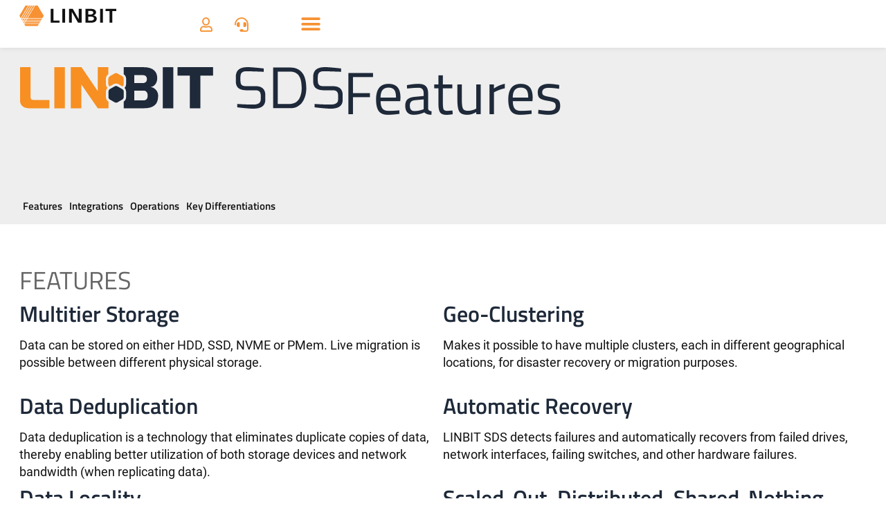

--- FILE ---
content_type: text/html; charset=UTF-8
request_url: https://linbit.com/linbit-sds-features/
body_size: 44588
content:
<!doctype html>
<html lang="en-US">
<head>
	<meta charset="UTF-8">
		<meta name="viewport" content="width=device-width, initial-scale=1">
	<link rel="profile" href="https://gmpg.org/xfn/11">
	<meta name='robots' content='index, follow, max-image-preview:large, max-snippet:-1, max-video-preview:-1' />
	<style>img:is([sizes="auto" i], [sizes^="auto," i]) { contain-intrinsic-size: 3000px 1500px }</style>
	
	<!-- This site is optimized with the Yoast SEO Premium plugin v21.1 (Yoast SEO v25.0) - https://yoast.com/wordpress/plugins/seo/ -->
	<title>LINBIT SDS Features - LINBIT</title>
	<meta name="description" content="LINBIT SDS is Open Source. It&#039;s made for the community, from the community, and we invite you to explore the many features here." />
	<link rel="canonical" href="https://linbit.com/linbit-sds-features/" />
	<meta property="og:locale" content="en_US" />
	<meta property="og:type" content="article" />
	<meta property="og:title" content="LINBIT SDS Features" />
	<meta property="og:description" content="LINBIT SDS is Open Source. It&#039;s made for the community, from the community, and we invite you to explore the many features here." />
	<meta property="og:url" content="https://linbit.com/linbit-sds-features/" />
	<meta property="og:site_name" content="LINBIT" />
	<meta property="article:publisher" content="https://www.facebook.com/linbitdrbd/" />
	<meta property="article:modified_time" content="2024-02-21T12:04:22+00:00" />
	<meta name="twitter:card" content="summary_large_image" />
	<meta name="twitter:site" content="@linbit" />
	<meta name="twitter:label1" content="Est. reading time" />
	<meta name="twitter:data1" content="3 minutes" />
	<script type="application/ld+json" class="yoast-schema-graph">{"@context":"https://schema.org","@graph":[{"@type":"WebPage","@id":"https://linbit.com/linbit-sds-features/","url":"https://linbit.com/linbit-sds-features/","name":"LINBIT SDS Features - LINBIT","isPartOf":{"@id":"https://linbit.com/#website"},"primaryImageOfPage":{"@id":"https://linbit.com/linbit-sds-features/#primaryimage"},"image":{"@id":"https://linbit.com/linbit-sds-features/#primaryimage"},"thumbnailUrl":"https://linbit.com/wp-content/uploads/2026/01/Thumbnail-Site-General.jpg","datePublished":"2021-03-23T12:46:27+00:00","dateModified":"2024-02-21T12:04:22+00:00","description":"LINBIT SDS is Open Source. It's made for the community, from the community, and we invite you to explore the many features here.","breadcrumb":{"@id":"https://linbit.com/linbit-sds-features/#breadcrumb"},"inLanguage":"en-US","potentialAction":[{"@type":"ReadAction","target":["https://linbit.com/linbit-sds-features/"]}]},{"@type":"ImageObject","inLanguage":"en-US","@id":"https://linbit.com/linbit-sds-features/#primaryimage","url":"https://linbit.com/wp-content/uploads/2026/01/Thumbnail-Site-General.jpg","contentUrl":"https://linbit.com/wp-content/uploads/2026/01/Thumbnail-Site-General.jpg","width":1200,"height":676},{"@type":"BreadcrumbList","@id":"https://linbit.com/linbit-sds-features/#breadcrumb","itemListElement":[{"@type":"ListItem","position":1,"name":"Home","item":"https://linbit.com/"},{"@type":"ListItem","position":2,"name":"LINBIT SDS Features"}]},{"@type":"WebSite","@id":"https://linbit.com/#website","url":"https://linbit.com/","name":"LINBIT","description":"Keeping the Digital World Running","publisher":{"@id":"https://linbit.com/#organization"},"potentialAction":[{"@type":"SearchAction","target":{"@type":"EntryPoint","urlTemplate":"https://linbit.com/?s={search_term_string}"},"query-input":{"@type":"PropertyValueSpecification","valueRequired":true,"valueName":"search_term_string"}}],"inLanguage":"en-US"},{"@type":"Organization","@id":"https://linbit.com/#organization","name":"LINBIT","url":"https://linbit.com/","logo":{"@type":"ImageObject","inLanguage":"en-US","@id":"https://linbit.com/#/schema/logo/image/","url":"https://linbit.com/wp-content/uploads/2019/07/Linbit_Logo.png","contentUrl":"https://linbit.com/wp-content/uploads/2019/07/Linbit_Logo.png","width":500,"height":147,"caption":"LINBIT"},"image":{"@id":"https://linbit.com/#/schema/logo/image/"},"sameAs":["https://www.facebook.com/linbitdrbd/","https://x.com/linbit","https://www.linkedin.com/company/linbit","https://www.youtube.com/user/linbit","https://en.wikipedia.org/wiki/Distributed_Replicated_Block_Device"]}]}</script>
	<!-- / Yoast SEO Premium plugin. -->


<link rel="alternate" type="application/rss+xml" title="LINBIT &raquo; Feed" href="https://linbit.com/feed/" />
<link rel="alternate" type="application/rss+xml" title="LINBIT &raquo; Comments Feed" href="https://linbit.com/comments/feed/" />
<script>
window._wpemojiSettings = {"baseUrl":"https:\/\/s.w.org\/images\/core\/emoji\/16.0.1\/72x72\/","ext":".png","svgUrl":"https:\/\/s.w.org\/images\/core\/emoji\/16.0.1\/svg\/","svgExt":".svg","source":{"concatemoji":"https:\/\/linbit.com\/wp-includes\/js\/wp-emoji-release.min.js?ver=6.8.3"}};
/*! This file is auto-generated */
!function(s,n){var o,i,e;function c(e){try{var t={supportTests:e,timestamp:(new Date).valueOf()};sessionStorage.setItem(o,JSON.stringify(t))}catch(e){}}function p(e,t,n){e.clearRect(0,0,e.canvas.width,e.canvas.height),e.fillText(t,0,0);var t=new Uint32Array(e.getImageData(0,0,e.canvas.width,e.canvas.height).data),a=(e.clearRect(0,0,e.canvas.width,e.canvas.height),e.fillText(n,0,0),new Uint32Array(e.getImageData(0,0,e.canvas.width,e.canvas.height).data));return t.every(function(e,t){return e===a[t]})}function u(e,t){e.clearRect(0,0,e.canvas.width,e.canvas.height),e.fillText(t,0,0);for(var n=e.getImageData(16,16,1,1),a=0;a<n.data.length;a++)if(0!==n.data[a])return!1;return!0}function f(e,t,n,a){switch(t){case"flag":return n(e,"\ud83c\udff3\ufe0f\u200d\u26a7\ufe0f","\ud83c\udff3\ufe0f\u200b\u26a7\ufe0f")?!1:!n(e,"\ud83c\udde8\ud83c\uddf6","\ud83c\udde8\u200b\ud83c\uddf6")&&!n(e,"\ud83c\udff4\udb40\udc67\udb40\udc62\udb40\udc65\udb40\udc6e\udb40\udc67\udb40\udc7f","\ud83c\udff4\u200b\udb40\udc67\u200b\udb40\udc62\u200b\udb40\udc65\u200b\udb40\udc6e\u200b\udb40\udc67\u200b\udb40\udc7f");case"emoji":return!a(e,"\ud83e\udedf")}return!1}function g(e,t,n,a){var r="undefined"!=typeof WorkerGlobalScope&&self instanceof WorkerGlobalScope?new OffscreenCanvas(300,150):s.createElement("canvas"),o=r.getContext("2d",{willReadFrequently:!0}),i=(o.textBaseline="top",o.font="600 32px Arial",{});return e.forEach(function(e){i[e]=t(o,e,n,a)}),i}function t(e){var t=s.createElement("script");t.src=e,t.defer=!0,s.head.appendChild(t)}"undefined"!=typeof Promise&&(o="wpEmojiSettingsSupports",i=["flag","emoji"],n.supports={everything:!0,everythingExceptFlag:!0},e=new Promise(function(e){s.addEventListener("DOMContentLoaded",e,{once:!0})}),new Promise(function(t){var n=function(){try{var e=JSON.parse(sessionStorage.getItem(o));if("object"==typeof e&&"number"==typeof e.timestamp&&(new Date).valueOf()<e.timestamp+604800&&"object"==typeof e.supportTests)return e.supportTests}catch(e){}return null}();if(!n){if("undefined"!=typeof Worker&&"undefined"!=typeof OffscreenCanvas&&"undefined"!=typeof URL&&URL.createObjectURL&&"undefined"!=typeof Blob)try{var e="postMessage("+g.toString()+"("+[JSON.stringify(i),f.toString(),p.toString(),u.toString()].join(",")+"));",a=new Blob([e],{type:"text/javascript"}),r=new Worker(URL.createObjectURL(a),{name:"wpTestEmojiSupports"});return void(r.onmessage=function(e){c(n=e.data),r.terminate(),t(n)})}catch(e){}c(n=g(i,f,p,u))}t(n)}).then(function(e){for(var t in e)n.supports[t]=e[t],n.supports.everything=n.supports.everything&&n.supports[t],"flag"!==t&&(n.supports.everythingExceptFlag=n.supports.everythingExceptFlag&&n.supports[t]);n.supports.everythingExceptFlag=n.supports.everythingExceptFlag&&!n.supports.flag,n.DOMReady=!1,n.readyCallback=function(){n.DOMReady=!0}}).then(function(){return e}).then(function(){var e;n.supports.everything||(n.readyCallback(),(e=n.source||{}).concatemoji?t(e.concatemoji):e.wpemoji&&e.twemoji&&(t(e.twemoji),t(e.wpemoji)))}))}((window,document),window._wpemojiSettings);
</script>
<link rel='stylesheet' id='formidable-css' href='https://linbit.com/wp-content/plugins/formidable/css/formidableforms.css?ver=81426' media='all' />
<link rel='stylesheet' id='premium-addons-css' href='https://linbit.com/wp-content/plugins/premium-addons-for-elementor/assets/frontend/min-css/premium-addons.min.css?ver=4.11.6' media='all' />
<style id='wp-emoji-styles-inline-css'>

	img.wp-smiley, img.emoji {
		display: inline !important;
		border: none !important;
		box-shadow: none !important;
		height: 1em !important;
		width: 1em !important;
		margin: 0 0.07em !important;
		vertical-align: -0.1em !important;
		background: none !important;
		padding: 0 !important;
	}
</style>
<link rel='stylesheet' id='wp-components-css' href='https://linbit.com/wp-includes/css/dist/components/style.min.css?ver=6.8.3' media='all' />
<link rel='stylesheet' id='wp-preferences-css' href='https://linbit.com/wp-includes/css/dist/preferences/style.min.css?ver=6.8.3' media='all' />
<link rel='stylesheet' id='wp-block-editor-css' href='https://linbit.com/wp-includes/css/dist/block-editor/style.min.css?ver=6.8.3' media='all' />
<link rel='stylesheet' id='wp-reusable-blocks-css' href='https://linbit.com/wp-includes/css/dist/reusable-blocks/style.min.css?ver=6.8.3' media='all' />
<link rel='stylesheet' id='wp-patterns-css' href='https://linbit.com/wp-includes/css/dist/patterns/style.min.css?ver=6.8.3' media='all' />
<link rel='stylesheet' id='wp-editor-css' href='https://linbit.com/wp-includes/css/dist/editor/style.min.css?ver=6.8.3' media='all' />
<link rel='stylesheet' id='sticky_block-css-css' href='https://linbit.com/wp-content/plugins/sticky-block/dist/blocks.style.build.css?ver=1.11.1' media='all' />
<link rel='stylesheet' id='jet-engine-frontend-css' href='https://linbit.com/wp-content/plugins/jet-engine/assets/css/frontend.css?ver=3.6.8' media='all' />
<link rel='stylesheet' id='mediaelement-css' href='https://linbit.com/wp-includes/js/mediaelement/mediaelementplayer-legacy.min.css?ver=4.2.17' media='all' />
<link rel='stylesheet' id='wp-mediaelement-css' href='https://linbit.com/wp-includes/js/mediaelement/wp-mediaelement.min.css?ver=6.8.3' media='all' />
<link rel='stylesheet' id='view_editor_gutenberg_frontend_assets-css' href='https://linbit.com/wp-content/plugins/wp-views/public/css/views-frontend.css?ver=3.6.7' media='all' />
<style id='view_editor_gutenberg_frontend_assets-inline-css'>
.wpv-sort-list-dropdown.wpv-sort-list-dropdown-style-default > span.wpv-sort-list,.wpv-sort-list-dropdown.wpv-sort-list-dropdown-style-default .wpv-sort-list-item {border-color: #cdcdcd;}.wpv-sort-list-dropdown.wpv-sort-list-dropdown-style-default .wpv-sort-list-item a {color: #444;background-color: #fff;}.wpv-sort-list-dropdown.wpv-sort-list-dropdown-style-default a:hover,.wpv-sort-list-dropdown.wpv-sort-list-dropdown-style-default a:focus {color: #000;background-color: #eee;}.wpv-sort-list-dropdown.wpv-sort-list-dropdown-style-default .wpv-sort-list-item.wpv-sort-list-current a {color: #000;background-color: #eee;}
.wpv-sort-list-dropdown.wpv-sort-list-dropdown-style-default > span.wpv-sort-list,.wpv-sort-list-dropdown.wpv-sort-list-dropdown-style-default .wpv-sort-list-item {border-color: #cdcdcd;}.wpv-sort-list-dropdown.wpv-sort-list-dropdown-style-default .wpv-sort-list-item a {color: #444;background-color: #fff;}.wpv-sort-list-dropdown.wpv-sort-list-dropdown-style-default a:hover,.wpv-sort-list-dropdown.wpv-sort-list-dropdown-style-default a:focus {color: #000;background-color: #eee;}.wpv-sort-list-dropdown.wpv-sort-list-dropdown-style-default .wpv-sort-list-item.wpv-sort-list-current a {color: #000;background-color: #eee;}.wpv-sort-list-dropdown.wpv-sort-list-dropdown-style-grey > span.wpv-sort-list,.wpv-sort-list-dropdown.wpv-sort-list-dropdown-style-grey .wpv-sort-list-item {border-color: #cdcdcd;}.wpv-sort-list-dropdown.wpv-sort-list-dropdown-style-grey .wpv-sort-list-item a {color: #444;background-color: #eeeeee;}.wpv-sort-list-dropdown.wpv-sort-list-dropdown-style-grey a:hover,.wpv-sort-list-dropdown.wpv-sort-list-dropdown-style-grey a:focus {color: #000;background-color: #e5e5e5;}.wpv-sort-list-dropdown.wpv-sort-list-dropdown-style-grey .wpv-sort-list-item.wpv-sort-list-current a {color: #000;background-color: #e5e5e5;}
.wpv-sort-list-dropdown.wpv-sort-list-dropdown-style-default > span.wpv-sort-list,.wpv-sort-list-dropdown.wpv-sort-list-dropdown-style-default .wpv-sort-list-item {border-color: #cdcdcd;}.wpv-sort-list-dropdown.wpv-sort-list-dropdown-style-default .wpv-sort-list-item a {color: #444;background-color: #fff;}.wpv-sort-list-dropdown.wpv-sort-list-dropdown-style-default a:hover,.wpv-sort-list-dropdown.wpv-sort-list-dropdown-style-default a:focus {color: #000;background-color: #eee;}.wpv-sort-list-dropdown.wpv-sort-list-dropdown-style-default .wpv-sort-list-item.wpv-sort-list-current a {color: #000;background-color: #eee;}.wpv-sort-list-dropdown.wpv-sort-list-dropdown-style-grey > span.wpv-sort-list,.wpv-sort-list-dropdown.wpv-sort-list-dropdown-style-grey .wpv-sort-list-item {border-color: #cdcdcd;}.wpv-sort-list-dropdown.wpv-sort-list-dropdown-style-grey .wpv-sort-list-item a {color: #444;background-color: #eeeeee;}.wpv-sort-list-dropdown.wpv-sort-list-dropdown-style-grey a:hover,.wpv-sort-list-dropdown.wpv-sort-list-dropdown-style-grey a:focus {color: #000;background-color: #e5e5e5;}.wpv-sort-list-dropdown.wpv-sort-list-dropdown-style-grey .wpv-sort-list-item.wpv-sort-list-current a {color: #000;background-color: #e5e5e5;}.wpv-sort-list-dropdown.wpv-sort-list-dropdown-style-blue > span.wpv-sort-list,.wpv-sort-list-dropdown.wpv-sort-list-dropdown-style-blue .wpv-sort-list-item {border-color: #0099cc;}.wpv-sort-list-dropdown.wpv-sort-list-dropdown-style-blue .wpv-sort-list-item a {color: #444;background-color: #cbddeb;}.wpv-sort-list-dropdown.wpv-sort-list-dropdown-style-blue a:hover,.wpv-sort-list-dropdown.wpv-sort-list-dropdown-style-blue a:focus {color: #000;background-color: #95bedd;}.wpv-sort-list-dropdown.wpv-sort-list-dropdown-style-blue .wpv-sort-list-item.wpv-sort-list-current a {color: #000;background-color: #95bedd;}
</style>
<style id='global-styles-inline-css'>
:root{--wp--preset--aspect-ratio--square: 1;--wp--preset--aspect-ratio--4-3: 4/3;--wp--preset--aspect-ratio--3-4: 3/4;--wp--preset--aspect-ratio--3-2: 3/2;--wp--preset--aspect-ratio--2-3: 2/3;--wp--preset--aspect-ratio--16-9: 16/9;--wp--preset--aspect-ratio--9-16: 9/16;--wp--preset--color--black: #000000;--wp--preset--color--cyan-bluish-gray: #abb8c3;--wp--preset--color--white: #ffffff;--wp--preset--color--pale-pink: #f78da7;--wp--preset--color--vivid-red: #cf2e2e;--wp--preset--color--luminous-vivid-orange: #ff6900;--wp--preset--color--luminous-vivid-amber: #fcb900;--wp--preset--color--light-green-cyan: #7bdcb5;--wp--preset--color--vivid-green-cyan: #00d084;--wp--preset--color--pale-cyan-blue: #8ed1fc;--wp--preset--color--vivid-cyan-blue: #0693e3;--wp--preset--color--vivid-purple: #9b51e0;--wp--preset--gradient--vivid-cyan-blue-to-vivid-purple: linear-gradient(135deg,rgba(6,147,227,1) 0%,rgb(155,81,224) 100%);--wp--preset--gradient--light-green-cyan-to-vivid-green-cyan: linear-gradient(135deg,rgb(122,220,180) 0%,rgb(0,208,130) 100%);--wp--preset--gradient--luminous-vivid-amber-to-luminous-vivid-orange: linear-gradient(135deg,rgba(252,185,0,1) 0%,rgba(255,105,0,1) 100%);--wp--preset--gradient--luminous-vivid-orange-to-vivid-red: linear-gradient(135deg,rgba(255,105,0,1) 0%,rgb(207,46,46) 100%);--wp--preset--gradient--very-light-gray-to-cyan-bluish-gray: linear-gradient(135deg,rgb(238,238,238) 0%,rgb(169,184,195) 100%);--wp--preset--gradient--cool-to-warm-spectrum: linear-gradient(135deg,rgb(74,234,220) 0%,rgb(151,120,209) 20%,rgb(207,42,186) 40%,rgb(238,44,130) 60%,rgb(251,105,98) 80%,rgb(254,248,76) 100%);--wp--preset--gradient--blush-light-purple: linear-gradient(135deg,rgb(255,206,236) 0%,rgb(152,150,240) 100%);--wp--preset--gradient--blush-bordeaux: linear-gradient(135deg,rgb(254,205,165) 0%,rgb(254,45,45) 50%,rgb(107,0,62) 100%);--wp--preset--gradient--luminous-dusk: linear-gradient(135deg,rgb(255,203,112) 0%,rgb(199,81,192) 50%,rgb(65,88,208) 100%);--wp--preset--gradient--pale-ocean: linear-gradient(135deg,rgb(255,245,203) 0%,rgb(182,227,212) 50%,rgb(51,167,181) 100%);--wp--preset--gradient--electric-grass: linear-gradient(135deg,rgb(202,248,128) 0%,rgb(113,206,126) 100%);--wp--preset--gradient--midnight: linear-gradient(135deg,rgb(2,3,129) 0%,rgb(40,116,252) 100%);--wp--preset--font-size--small: 13px;--wp--preset--font-size--medium: 20px;--wp--preset--font-size--large: 36px;--wp--preset--font-size--x-large: 42px;--wp--preset--spacing--20: 0.44rem;--wp--preset--spacing--30: 0.67rem;--wp--preset--spacing--40: 1rem;--wp--preset--spacing--50: 1.5rem;--wp--preset--spacing--60: 2.25rem;--wp--preset--spacing--70: 3.38rem;--wp--preset--spacing--80: 5.06rem;--wp--preset--shadow--natural: 6px 6px 9px rgba(0, 0, 0, 0.2);--wp--preset--shadow--deep: 12px 12px 50px rgba(0, 0, 0, 0.4);--wp--preset--shadow--sharp: 6px 6px 0px rgba(0, 0, 0, 0.2);--wp--preset--shadow--outlined: 6px 6px 0px -3px rgba(255, 255, 255, 1), 6px 6px rgba(0, 0, 0, 1);--wp--preset--shadow--crisp: 6px 6px 0px rgba(0, 0, 0, 1);}:root { --wp--style--global--content-size: 800px;--wp--style--global--wide-size: 1200px; }:where(body) { margin: 0; }.wp-site-blocks > .alignleft { float: left; margin-right: 2em; }.wp-site-blocks > .alignright { float: right; margin-left: 2em; }.wp-site-blocks > .aligncenter { justify-content: center; margin-left: auto; margin-right: auto; }:where(.wp-site-blocks) > * { margin-block-start: 24px; margin-block-end: 0; }:where(.wp-site-blocks) > :first-child { margin-block-start: 0; }:where(.wp-site-blocks) > :last-child { margin-block-end: 0; }:root { --wp--style--block-gap: 24px; }:root :where(.is-layout-flow) > :first-child{margin-block-start: 0;}:root :where(.is-layout-flow) > :last-child{margin-block-end: 0;}:root :where(.is-layout-flow) > *{margin-block-start: 24px;margin-block-end: 0;}:root :where(.is-layout-constrained) > :first-child{margin-block-start: 0;}:root :where(.is-layout-constrained) > :last-child{margin-block-end: 0;}:root :where(.is-layout-constrained) > *{margin-block-start: 24px;margin-block-end: 0;}:root :where(.is-layout-flex){gap: 24px;}:root :where(.is-layout-grid){gap: 24px;}.is-layout-flow > .alignleft{float: left;margin-inline-start: 0;margin-inline-end: 2em;}.is-layout-flow > .alignright{float: right;margin-inline-start: 2em;margin-inline-end: 0;}.is-layout-flow > .aligncenter{margin-left: auto !important;margin-right: auto !important;}.is-layout-constrained > .alignleft{float: left;margin-inline-start: 0;margin-inline-end: 2em;}.is-layout-constrained > .alignright{float: right;margin-inline-start: 2em;margin-inline-end: 0;}.is-layout-constrained > .aligncenter{margin-left: auto !important;margin-right: auto !important;}.is-layout-constrained > :where(:not(.alignleft):not(.alignright):not(.alignfull)){max-width: var(--wp--style--global--content-size);margin-left: auto !important;margin-right: auto !important;}.is-layout-constrained > .alignwide{max-width: var(--wp--style--global--wide-size);}body .is-layout-flex{display: flex;}.is-layout-flex{flex-wrap: wrap;align-items: center;}.is-layout-flex > :is(*, div){margin: 0;}body .is-layout-grid{display: grid;}.is-layout-grid > :is(*, div){margin: 0;}body{padding-top: 0px;padding-right: 0px;padding-bottom: 0px;padding-left: 0px;}a:where(:not(.wp-element-button)){text-decoration: underline;}:root :where(.wp-element-button, .wp-block-button__link){background-color: #32373c;border-width: 0;color: #fff;font-family: inherit;font-size: inherit;line-height: inherit;padding: calc(0.667em + 2px) calc(1.333em + 2px);text-decoration: none;}.has-black-color{color: var(--wp--preset--color--black) !important;}.has-cyan-bluish-gray-color{color: var(--wp--preset--color--cyan-bluish-gray) !important;}.has-white-color{color: var(--wp--preset--color--white) !important;}.has-pale-pink-color{color: var(--wp--preset--color--pale-pink) !important;}.has-vivid-red-color{color: var(--wp--preset--color--vivid-red) !important;}.has-luminous-vivid-orange-color{color: var(--wp--preset--color--luminous-vivid-orange) !important;}.has-luminous-vivid-amber-color{color: var(--wp--preset--color--luminous-vivid-amber) !important;}.has-light-green-cyan-color{color: var(--wp--preset--color--light-green-cyan) !important;}.has-vivid-green-cyan-color{color: var(--wp--preset--color--vivid-green-cyan) !important;}.has-pale-cyan-blue-color{color: var(--wp--preset--color--pale-cyan-blue) !important;}.has-vivid-cyan-blue-color{color: var(--wp--preset--color--vivid-cyan-blue) !important;}.has-vivid-purple-color{color: var(--wp--preset--color--vivid-purple) !important;}.has-black-background-color{background-color: var(--wp--preset--color--black) !important;}.has-cyan-bluish-gray-background-color{background-color: var(--wp--preset--color--cyan-bluish-gray) !important;}.has-white-background-color{background-color: var(--wp--preset--color--white) !important;}.has-pale-pink-background-color{background-color: var(--wp--preset--color--pale-pink) !important;}.has-vivid-red-background-color{background-color: var(--wp--preset--color--vivid-red) !important;}.has-luminous-vivid-orange-background-color{background-color: var(--wp--preset--color--luminous-vivid-orange) !important;}.has-luminous-vivid-amber-background-color{background-color: var(--wp--preset--color--luminous-vivid-amber) !important;}.has-light-green-cyan-background-color{background-color: var(--wp--preset--color--light-green-cyan) !important;}.has-vivid-green-cyan-background-color{background-color: var(--wp--preset--color--vivid-green-cyan) !important;}.has-pale-cyan-blue-background-color{background-color: var(--wp--preset--color--pale-cyan-blue) !important;}.has-vivid-cyan-blue-background-color{background-color: var(--wp--preset--color--vivid-cyan-blue) !important;}.has-vivid-purple-background-color{background-color: var(--wp--preset--color--vivid-purple) !important;}.has-black-border-color{border-color: var(--wp--preset--color--black) !important;}.has-cyan-bluish-gray-border-color{border-color: var(--wp--preset--color--cyan-bluish-gray) !important;}.has-white-border-color{border-color: var(--wp--preset--color--white) !important;}.has-pale-pink-border-color{border-color: var(--wp--preset--color--pale-pink) !important;}.has-vivid-red-border-color{border-color: var(--wp--preset--color--vivid-red) !important;}.has-luminous-vivid-orange-border-color{border-color: var(--wp--preset--color--luminous-vivid-orange) !important;}.has-luminous-vivid-amber-border-color{border-color: var(--wp--preset--color--luminous-vivid-amber) !important;}.has-light-green-cyan-border-color{border-color: var(--wp--preset--color--light-green-cyan) !important;}.has-vivid-green-cyan-border-color{border-color: var(--wp--preset--color--vivid-green-cyan) !important;}.has-pale-cyan-blue-border-color{border-color: var(--wp--preset--color--pale-cyan-blue) !important;}.has-vivid-cyan-blue-border-color{border-color: var(--wp--preset--color--vivid-cyan-blue) !important;}.has-vivid-purple-border-color{border-color: var(--wp--preset--color--vivid-purple) !important;}.has-vivid-cyan-blue-to-vivid-purple-gradient-background{background: var(--wp--preset--gradient--vivid-cyan-blue-to-vivid-purple) !important;}.has-light-green-cyan-to-vivid-green-cyan-gradient-background{background: var(--wp--preset--gradient--light-green-cyan-to-vivid-green-cyan) !important;}.has-luminous-vivid-amber-to-luminous-vivid-orange-gradient-background{background: var(--wp--preset--gradient--luminous-vivid-amber-to-luminous-vivid-orange) !important;}.has-luminous-vivid-orange-to-vivid-red-gradient-background{background: var(--wp--preset--gradient--luminous-vivid-orange-to-vivid-red) !important;}.has-very-light-gray-to-cyan-bluish-gray-gradient-background{background: var(--wp--preset--gradient--very-light-gray-to-cyan-bluish-gray) !important;}.has-cool-to-warm-spectrum-gradient-background{background: var(--wp--preset--gradient--cool-to-warm-spectrum) !important;}.has-blush-light-purple-gradient-background{background: var(--wp--preset--gradient--blush-light-purple) !important;}.has-blush-bordeaux-gradient-background{background: var(--wp--preset--gradient--blush-bordeaux) !important;}.has-luminous-dusk-gradient-background{background: var(--wp--preset--gradient--luminous-dusk) !important;}.has-pale-ocean-gradient-background{background: var(--wp--preset--gradient--pale-ocean) !important;}.has-electric-grass-gradient-background{background: var(--wp--preset--gradient--electric-grass) !important;}.has-midnight-gradient-background{background: var(--wp--preset--gradient--midnight) !important;}.has-small-font-size{font-size: var(--wp--preset--font-size--small) !important;}.has-medium-font-size{font-size: var(--wp--preset--font-size--medium) !important;}.has-large-font-size{font-size: var(--wp--preset--font-size--large) !important;}.has-x-large-font-size{font-size: var(--wp--preset--font-size--x-large) !important;}
:root :where(.wp-block-pullquote){font-size: 1.5em;line-height: 1.6;}
</style>
<link rel='stylesheet' id='google_business_reviews_rating_wp_css-css' href='https://linbit.com/wp-content/plugins/g-business-reviews-rating/wp/css/css.css?ver=6.8.3' media='all' />
<link rel='stylesheet' id='linbit-api-manager-style-css' href='https://linbit.com/wp-content/plugins/linbit-rest-api-manager/css/style.css?ver=6.8.3' media='all' />
<link rel='stylesheet' id='dashicons-css' href='https://linbit.com/wp-includes/css/dashicons.min.css?ver=6.8.3' media='all' />
<link rel='stylesheet' id='thickbox-css' href='https://linbit.com/wp-includes/js/thickbox/thickbox.css?ver=6.8.3' media='all' />
<link rel='stylesheet' id='linbit_toastr_style-css' href='https://linbit.com/wp-content/plugins/linbit-rest-api-manager/css/toastr.min.css?ver=6.8.3' media='all' />
<link rel='stylesheet' id='linbit_swal_style-css' href='https://linbit.com/wp-content/plugins/linbit-rest-api-manager/css/sweetalert2.min.css?ver=6.8.3' media='all' />
<link rel='stylesheet' id='pafe-extension-style-free-css' href='https://linbit.com/wp-content/plugins/piotnet-addons-for-elementor/assets/css/minify/extension.min.css?ver=2.4.36' media='all' />
<link rel='stylesheet' id='table-addons-for-elementor-css' href='https://linbit.com/wp-content/plugins/table-addons-for-elementor/public/css/table-addons-for-elementor-public.css?ver=2.1.4' media='all' />
<link rel='stylesheet' id='frontend.css-css' href='https://linbit.com/wp-content/plugins/wp-display-files/assets/css/frontend.css?ver=6.8.3' media='all' />
<link rel='stylesheet' id='ppress-frontend-css' href='https://linbit.com/wp-content/plugins/wp-user-avatar/assets/css/frontend.min.css?ver=4.15.24' media='all' />
<link rel='stylesheet' id='ppress-flatpickr-css' href='https://linbit.com/wp-content/plugins/wp-user-avatar/assets/flatpickr/flatpickr.min.css?ver=4.15.24' media='all' />
<link rel='stylesheet' id='ppress-select2-css' href='https://linbit.com/wp-content/plugins/wp-user-avatar/assets/select2/select2.min.css?ver=6.8.3' media='all' />
<link rel='stylesheet' id='hello-elementor-css' href='https://linbit.com/wp-content/themes/hello-elementor/style.css?ver=6.8.3' media='all' />
<link rel='stylesheet' id='ran-style-css' href='https://linbit.com/wp-content/themes/hello-elementor-child-master/style.css?ver=1675838337' media='all' />
<link rel='stylesheet' id='purchase_css-css' href='https://linbit.com/wp-content/themes/hello-elementor-child-master/assets/css/purchase.css?ver=1675838337' media='all' />
<link rel='stylesheet' id='hello-elementor-theme-style-css' href='https://linbit.com/wp-content/themes/hello-elementor/theme.min.css?ver=3.4.1' media='all' />
<link rel='stylesheet' id='hello-elementor-header-footer-css' href='https://linbit.com/wp-content/themes/hello-elementor/header-footer.min.css?ver=3.4.1' media='all' />
<link rel='stylesheet' id='jet-fb-option-field-select-css' href='https://linbit.com/wp-content/plugins/jetformbuilder/modules/option-field/assets/build/select.css?ver=0edd78a6f12e2b918b82' media='all' />
<link rel='stylesheet' id='jet-fb-option-field-checkbox-css' href='https://linbit.com/wp-content/plugins/jetformbuilder/modules/option-field/assets/build/checkbox.css?ver=6e25adbbae5a5d1bb65e' media='all' />
<link rel='stylesheet' id='jet-fb-option-field-radio-css' href='https://linbit.com/wp-content/plugins/jetformbuilder/modules/option-field/assets/build/radio.css?ver=7c6d0d4d7df91e6bd6a4' media='all' />
<link rel='stylesheet' id='jet-fb-advanced-choices-css' href='https://linbit.com/wp-content/plugins/jetformbuilder/modules/advanced-choices/assets/build/main.css?ver=ca05550a7cac3b9b55a3' media='all' />
<link rel='stylesheet' id='jet-fb-wysiwyg-css' href='https://linbit.com/wp-content/plugins/jetformbuilder/modules/wysiwyg/assets/build/wysiwyg.css?ver=5a4d16fb6d7a94700261' media='all' />
<link rel='stylesheet' id='jet-fb-switcher-css' href='https://linbit.com/wp-content/plugins/jetformbuilder/modules/switcher/assets/build/switcher.css?ver=06c887a8b9195e5a119d' media='all' />
<link rel='stylesheet' id='elementor-frontend-css' href='https://linbit.com/wp-content/uploads/elementor/css/custom-frontend.min.css?ver=1769010820' media='all' />
<link rel='stylesheet' id='widget-image-css' href='https://linbit.com/wp-content/plugins/elementor/assets/css/widget-image.min.css?ver=3.28.4' media='all' />
<link rel='stylesheet' id='widget-heading-css' href='https://linbit.com/wp-content/plugins/elementor/assets/css/widget-heading.min.css?ver=3.28.4' media='all' />
<link rel='stylesheet' id='widget-divider-css' href='https://linbit.com/wp-content/plugins/elementor/assets/css/widget-divider.min.css?ver=3.28.4' media='all' />
<link rel='stylesheet' id='widget-video-css' href='https://linbit.com/wp-content/plugins/elementor/assets/css/widget-video.min.css?ver=3.28.4' media='all' />
<link rel='stylesheet' id='widget-loop-common-css' href='https://linbit.com/wp-content/plugins/elementor-pro/assets/css/widget-loop-common.min.css?ver=3.28.4' media='all' />
<link rel='stylesheet' id='widget-loop-grid-css' href='https://linbit.com/wp-content/uploads/elementor/css/custom-pro-widget-loop-grid.min.css?ver=1769010820' media='all' />
<link rel='stylesheet' id='widget-mega-menu-css' href='https://linbit.com/wp-content/uploads/elementor/css/custom-pro-widget-mega-menu.min.css?ver=1769010820' media='all' />
<link rel='stylesheet' id='e-sticky-css' href='https://linbit.com/wp-content/plugins/elementor-pro/assets/css/modules/sticky.min.css?ver=3.28.4' media='all' />
<link rel='stylesheet' id='widget-social-icons-css' href='https://linbit.com/wp-content/plugins/elementor/assets/css/widget-social-icons.min.css?ver=3.28.4' media='all' />
<link rel='stylesheet' id='e-apple-webkit-css' href='https://linbit.com/wp-content/uploads/elementor/css/custom-apple-webkit.min.css?ver=1769010820' media='all' />
<link rel='stylesheet' id='widget-nav-menu-css' href='https://linbit.com/wp-content/uploads/elementor/css/custom-pro-widget-nav-menu.min.css?ver=1769010820' media='all' />
<link rel='stylesheet' id='e-popup-css' href='https://linbit.com/wp-content/plugins/elementor-pro/assets/css/conditionals/popup.min.css?ver=3.28.4' media='all' />
<link rel='stylesheet' id='elementor-icons-css' href='https://linbit.com/wp-content/plugins/elementor/assets/lib/eicons/css/elementor-icons.min.css?ver=5.36.0' media='all' />
<link rel='stylesheet' id='elementor-post-21323-css' href='https://linbit.com/wp-content/uploads/elementor/css/post-21323.css?ver=1769010821' media='all' />
<link rel='stylesheet' id='jet-blog-css' href='https://linbit.com/wp-content/plugins/jet-blog/assets/css/jet-blog.css?ver=2.4.4' media='all' />
<link rel='stylesheet' id='jet-tabs-frontend-css' href='https://linbit.com/wp-content/plugins/jet-tabs/assets/css/jet-tabs-frontend.css?ver=2.2.8' media='all' />
<link rel='stylesheet' id='jet-tricks-frontend-css' href='https://linbit.com/wp-content/plugins/jet-tricks/assets/css/jet-tricks-frontend.css?ver=1.5.3' media='all' />
<link rel='stylesheet' id='font-awesome-5-all-css' href='https://linbit.com/wp-content/plugins/elementor/assets/lib/font-awesome/css/all.min.css?ver=4.11.6' media='all' />
<link rel='stylesheet' id='font-awesome-4-shim-css' href='https://linbit.com/wp-content/plugins/elementor/assets/lib/font-awesome/css/v4-shims.min.css?ver=3.28.4' media='all' />
<link rel='stylesheet' id='pp-tooltip-css' href='https://linbit.com/wp-content/plugins/powerpack-lite-for-elementor/assets/css/min/tooltip.min.css?ver=2.9.1' media='all' />
<link rel='stylesheet' id='widget-pp-buttons-css' href='https://linbit.com/wp-content/plugins/powerpack-lite-for-elementor/assets/css/min/widget-buttons.min.css?ver=2.9.1' media='all' />
<link rel='stylesheet' id='widget-icon-box-css' href='https://linbit.com/wp-content/uploads/elementor/css/custom-widget-icon-box.min.css?ver=1769010820' media='all' />
<link rel='stylesheet' id='elementor-post-22618-css' href='https://linbit.com/wp-content/uploads/elementor/css/post-22618.css?ver=1769011340' media='all' />
<link rel='stylesheet' id='elementor-post-30844-css' href='https://linbit.com/wp-content/uploads/elementor/css/post-30844.css?ver=1769073790' media='all' />
<link rel='stylesheet' id='elementor-post-25300-css' href='https://linbit.com/wp-content/uploads/elementor/css/post-25300.css?ver=1769010824' media='all' />
<link rel='stylesheet' id='elementor-post-19569-css' href='https://linbit.com/wp-content/uploads/elementor/css/post-19569.css?ver=1769010824' media='all' />
<link rel='stylesheet' id='borlabs-cookie-css' href='https://linbit.com/wp-content/cache/borlabs-cookie/borlabs-cookie_1_en.css?ver=2.2.66-181' media='all' />
<link rel='stylesheet' id='jquery-chosen-css' href='https://linbit.com/wp-content/plugins/jet-search/assets/lib/chosen/chosen.min.css?ver=1.8.7' media='all' />
<link rel='stylesheet' id='jet-search-css' href='https://linbit.com/wp-content/plugins/jet-search/assets/css/jet-search.css?ver=3.5.9' media='all' />
<link rel='stylesheet' id='ecs-styles-css' href='https://linbit.com/wp-content/plugins/ele-custom-skin/assets/css/ecs-style.css?ver=3.1.9' media='all' />
<link rel='stylesheet' id='elementor-post-20714-css' href='https://linbit.com/wp-content/uploads/elementor/css/post-20714.css?ver=1689859101' media='all' />
<link rel='stylesheet' id='elementor-post-21482-css' href='https://linbit.com/wp-content/uploads/elementor/css/post-21482.css?ver=1689859076' media='all' />
<link rel='stylesheet' id='elementor-post-21855-css' href='https://linbit.com/wp-content/uploads/elementor/css/post-21855.css?ver=1756224045' media='all' />
<link rel='stylesheet' id='elementor-post-21860-css' href='https://linbit.com/wp-content/uploads/elementor/css/post-21860.css?ver=1740571680' media='all' />
<link rel='stylesheet' id='elementor-post-25924-css' href='https://linbit.com/wp-content/uploads/elementor/css/post-25924.css?ver=1697716663' media='all' />
<link rel='stylesheet' id='elementor-icons-shared-0-css' href='https://linbit.com/wp-content/plugins/elementor/assets/lib/font-awesome/css/fontawesome.min.css?ver=5.15.3' media='all' />
<link rel='stylesheet' id='elementor-icons-fa-regular-css' href='https://linbit.com/wp-content/plugins/elementor/assets/lib/font-awesome/css/regular.min.css?ver=5.15.3' media='all' />
<link rel='stylesheet' id='elementor-icons-fa-solid-css' href='https://linbit.com/wp-content/plugins/elementor/assets/lib/font-awesome/css/solid.min.css?ver=5.15.3' media='all' />
<link rel='stylesheet' id='elementor-icons-fa-brands-css' href='https://linbit.com/wp-content/plugins/elementor/assets/lib/font-awesome/css/brands.min.css?ver=5.15.3' media='all' />
<script src="https://linbit.com/wp-content/plugins/wp-views/vendor/toolset/common-es/public/toolset-common-es-frontend.js?ver=166000" id="toolset-common-es-frontend-js"></script>
<script id="jquery-core-js-extra">
var pp = {"ajax_url":"https:\/\/linbit.com\/wp-admin\/admin-ajax.php"};
</script>
<script src="https://linbit.com/wp-includes/js/jquery/jquery.min.js?ver=3.7.1" id="jquery-core-js"></script>
<script src="https://linbit.com/wp-includes/js/jquery/jquery-migrate.min.js?ver=3.4.1" id="jquery-migrate-js"></script>
<script src="https://linbit.com/wp-includes/js/imagesloaded.min.js?ver=6.8.3" id="imagesLoaded-js"></script>
<script src="https://linbit.com/wp-content/plugins/file-away/lib/js/alphanum.js?ver=1.0" id="fileaway-alphanum-js"></script>
<script src="https://linbit.com/wp-content/plugins/file-away/lib/js/chosen/chosen.js?ver=1.1.0" id="fileaway-chozed-js"></script>
<script src="https://linbit.com/wp-content/plugins/file-away/lib/js/context/contextmenu.js?ver=3.9.9.0.1" id="fileaway-contextmenu-js"></script>
<script src="https://linbit.com/wp-content/plugins/file-away/lib/js/footable.js?ver=2.0.1.2" id="fileaway-footable-js"></script>
<script src="https://linbit.com/wp-content/plugins/file-away/lib/js/filertify.js?ver=0.3.11" id="fileaway-filertify-js"></script>
<script src="https://linbit.com/wp-content/plugins/file-away/lib/js/soundmanager2.js?ver=2.97a.20130101" id="fileaway-soundmanager2-js"></script>
<script id="fileaway-management-js-extra">
var fileaway_mgmt = {"ajaxurl":"https:\/\/linbit.com\/wp-admin\/admin-ajax.php","nonce":"15eece0584","device":"desktop","no_results":"Nothing found.","cancel_link":"Cancel","save_link":"Save","proceed_link":"Proceed","delete_check":"Delete?","ok_label":"OK","confirm_label":"I'm Sure","cancel_label":"Nevermind","file_singular":"file","file_plural":"files","delete_confirm":"You are about to permanently delete numfiles. Are you sure you're OK with that?","tamper1":"Sorry, there was a problem verifying the correct path to the files.","tamper2":"There was an error completing your request. The path to the directory has not been properly defined.","tamper3":"Sorry, but the name you specified cannot be processed.","tamper4":"An error has been triggered.","no_files_selected":"No files have been selected. Click on the table rows of the files you wish to select.","no_files_chosen":"No files have been chosen.","no_action":"No action has been selected.","no_destination":"No destination directory has been selected.","no_subdir_name":"You did not specify a name for your sub-directory.","unreadable_file":"Sorry, a file you have specified could not be read.","build_path":"Please build the path to your destination directory.","no_upload_support":"Your browser does not support the File Upload API. Please update.","exceeds_size":"This file exceeds the prettymax max file size.","type_not_permitted":"This file type is not permitted.","view_all_permitted":"View all permitted file types.","view_all_prohibited":"View all prohibited file types.","double_dots_override":"You may not use double dots or attempt to override the upload directory.","double_dots":"You may not use double dots in the filename.","creation_disabled":"Sub-directory creation is disabled.","no_override":"You may not attempt to override the upload directory.","multi_type":"You may not specify a script filetype prior to a non-script filetype.","upload_failure":"Sorry about that, but filename could not be uploaded.","rename_column":"Rename Column","delete_column":"Delete Column","insert_col_before":"Insert New Column Before","insert_col_after":"Insert New Column After","insert_row":"Insert New Row","delete_row":"Delete Row","save_backup":"Save Backup","new_column_name":"New Column Name","atleast_one_column":"There must be at least one column at all times.","atleast_one_row":"There must be at least one row at all times.","next_label":"Next","create_label":"Create","new_file_name":"New File Name","specify_file_name":"You must specify a file name.","specify_column_name":"You must specify at least one column name.","column_names":"Column Names, Comma-separated"};
</script>
<script src="https://linbit.com/wp-content/plugins/file-away/lib/js/management.js?ver=3.9.9.0.1" id="fileaway-management-js"></script>
<script id="fileaway-stats-js-extra">
var fileaway_stats = {"ajaxurl":"https:\/\/linbit.com\/wp-admin\/admin-ajax.php","nonce":"976a05d16e"};
</script>
<script src="https://linbit.com/wp-content/plugins/file-away/lib/js/stats.js?ver=3.9.9.0.1" id="fileaway-stats-js"></script>
<script src="https://linbit.com/wp-content/plugins/g-business-reviews-rating/wp/js/js.js?ver=6.8.3" id="google_business_reviews_rating_wp_js-js"></script>
<script src="https://linbit.com/wp-includes/js/jquery/ui/effect.min.js?ver=1.13.3" id="jquery-effects-core-js"></script>
<script src="https://linbit.com/wp-includes/js/jquery/ui/core.min.js?ver=1.13.3" id="jquery-ui-core-js"></script>
<script src="https://linbit.com/wp-content/plugins/linbit-rest-api-manager/js/toastr.min.js?ver=1.0.6" id="linbit_toastr_js-js"></script>
<script src="https://linbit.com/wp-content/plugins/linbit-rest-api-manager/js/sweetalert2.min.js?ver=1.0.6" id="linbit_swal_js-js"></script>
<script src="https://linbit.com/wp-content/plugins/linbit-rest-api-manager/js/jquery.validate.min.js?ver=6.8.3" id="linbit_validate-js"></script>
<script id="linbit_api_manager_js-js-extra">
var linbitAjaxPro = {"ajaxurl":"https:\/\/linbit.com\/wp-admin\/admin-ajax.php","adminURL":"https:\/\/linbit.com\/wp-admin\/","pluginsURL":"https:\/\/linbit.com\/wp-content\/plugins","buyNowRedirectProd":"https:\/\/linbit.com","buyNowRedirectSandbox":"https:\/\/linbit.com\/","Nonce":"8b15adb035"};
</script>
<script src="https://linbit.com/wp-content/plugins/linbit-rest-api-manager/js/main.js?ver=1.0.6" id="linbit_api_manager_js-js"></script>
<script src="https://linbit.com/wp-content/plugins/piotnet-addons-for-elementor/assets/js/minify/extension.min.js?ver=2.4.36" id="pafe-extension-free-js"></script>
<script src="https://linbit.com/wp-content/plugins/wp-user-avatar/assets/flatpickr/flatpickr.min.js?ver=4.15.24" id="ppress-flatpickr-js"></script>
<script src="https://linbit.com/wp-content/plugins/wp-user-avatar/assets/select2/select2.min.js?ver=4.15.24" id="ppress-select2-js"></script>
<script src="https://linbit.com/wp-content/themes/hello-elementor-child-master/scripts.js?ver=1675838337" id="ran-script-js"></script>
<script src="https://linbit.com/wp-content/plugins/elementor/assets/lib/font-awesome/js/v4-shims.min.js?ver=3.28.4" id="font-awesome-4-shim-js"></script>
<script id="ecs_ajax_load-js-extra">
var ecs_ajax_params = {"ajaxurl":"https:\/\/linbit.com\/wp-admin\/admin-ajax.php","posts":"{\"page\":0,\"pagename\":\"linbit-sds-features\",\"error\":\"\",\"m\":\"\",\"p\":0,\"post_parent\":\"\",\"subpost\":\"\",\"subpost_id\":\"\",\"attachment\":\"\",\"attachment_id\":0,\"name\":\"linbit-sds-features\",\"page_id\":0,\"second\":\"\",\"minute\":\"\",\"hour\":\"\",\"day\":0,\"monthnum\":0,\"year\":0,\"w\":0,\"category_name\":\"\",\"tag\":\"\",\"cat\":\"\",\"tag_id\":\"\",\"author\":\"\",\"author_name\":\"\",\"feed\":\"\",\"tb\":\"\",\"paged\":0,\"meta_key\":\"\",\"meta_value\":\"\",\"preview\":\"\",\"s\":\"\",\"sentence\":\"\",\"title\":\"\",\"fields\":\"all\",\"menu_order\":\"\",\"embed\":\"\",\"category__in\":[],\"category__not_in\":[],\"category__and\":[],\"post__in\":[],\"post__not_in\":[],\"post_name__in\":[],\"tag__in\":[],\"tag__not_in\":[],\"tag__and\":[],\"tag_slug__in\":[],\"tag_slug__and\":[],\"post_parent__in\":[],\"post_parent__not_in\":[],\"author__in\":[],\"author__not_in\":[],\"search_columns\":[],\"ignore_sticky_posts\":false,\"suppress_filters\":false,\"cache_results\":true,\"update_post_term_cache\":true,\"update_menu_item_cache\":false,\"lazy_load_term_meta\":true,\"update_post_meta_cache\":true,\"post_type\":\"\",\"posts_per_page\":10,\"nopaging\":false,\"comments_per_page\":\"20\",\"no_found_rows\":false,\"order\":\"DESC\"}"};
</script>
<script src="https://linbit.com/wp-content/plugins/ele-custom-skin/assets/js/ecs_ajax_pagination.js?ver=3.1.9" id="ecs_ajax_load-js"></script>
<script src="https://linbit.com/wp-content/plugins/ele-custom-skin/assets/js/ecs.js?ver=3.1.9" id="ecs-script-js"></script>
<link rel="https://api.w.org/" href="https://linbit.com/wp-json/" /><link rel="alternate" title="JSON" type="application/json" href="https://linbit.com/wp-json/wp/v2/pages/22618" /><link rel="EditURI" type="application/rsd+xml" title="RSD" href="https://linbit.com/xmlrpc.php?rsd" />
<link rel='shortlink' href='https://linbit.com/?p=22618' />
<link rel="alternate" title="oEmbed (JSON)" type="application/json+oembed" href="https://linbit.com/wp-json/oembed/1.0/embed?url=https%3A%2F%2Flinbit.com%2Flinbit-sds-features%2F" />
<link rel="alternate" title="oEmbed (XML)" type="text/xml+oembed" href="https://linbit.com/wp-json/oembed/1.0/embed?url=https%3A%2F%2Flinbit.com%2Flinbit-sds-features%2F&#038;format=xml" />
<script> var fileaway_filetype_groups = {'adobe' : ['abf', 'aep', 'afm', 'ai', 'as', 'eps', 'fla', 'flv', 'fm', 'indd', 'pdd', 'pdf', 'pmd', 'ppj', 'prc', 'ps', 'psb', 'psd', 'swf'], 'application' : ['bat', 'dll', 'exe', 'msi'], 'audio' : ['aac', 'aif', 'aifc', 'aiff', 'amr', 'ape', 'au', 'bwf', 'flac', 'iff', 'gsm', 'la', 'm4a', 'm4b', 'm4p', 'mid', 'mp2', 'mp3', 'mpc', 'ogg', 'ots', 'ram', 'raw', 'rex', 'rx2', 'spx', 'swa', 'tta', 'vox', 'wav', 'wma', 'wv'], 'compression' : ['7z', 'a', 'ace', 'afa', 'ar', 'bz2', 'cab', 'cfs', 'cpio', 'cpt', 'dar', 'dd', 'dmg', 'gz', 'lz', 'lzma', 'lzo', 'mar', 'rar', 'rz', 's7z', 'sda', 'sfark', 'shar', 'tar', 'tgz', 'xz', 'z', 'zip', 'zipx', 'zz'], 'css' : ['css', 'less', 'sass', 'scss'], 'image' : ['bmp', 'dds', 'exif', 'gif', 'hdp', 'hdr', 'iff', 'jfif', 'jpeg', 'jpg', 'jxr', 'pam', 'pbm', 'pfm', 'pgm', 'png', 'pnm', 'ppm', 'raw', 'rgbe', 'tga', 'thm', 'tif', 'tiff', 'webp', 'wdp', 'yuv'], 'msdoc' : ['doc', 'docm', 'docx', 'dot', 'dotx'], 'msexcel' : ['xls', 'xlsm', 'xlsb', 'xlsx', 'xlt', 'xltm', 'xltx', 'xlw'], 'openoffice' : ['dbf', 'dbf4', 'odp', 'ods', 'odt', 'stc', 'sti', 'stw', 'sxc', 'sxi', 'sxw'], 'powerpoint' : ['pot', 'potm', 'potx', 'pps', 'ppt', 'pptm', 'pptx', 'pub'], 'script' : ['asp', 'cfm', 'cgi', 'clas', 'class', 'cpp', 'htm', 'html', 'java', 'js', 'php', 'pl', 'py', 'rb', 'shtm', 'shtml', 'xhtm', 'xhtml', 'xml', 'yml'], 'text' : ['123', 'csv', 'log', 'psw', 'rtf', 'sql', 'txt', 'uof', 'uot', 'wk1', 'wks', 'wpd', 'wps'], 'video' : ['avi', 'divx', 'mov', 'm4p', 'm4v', 'mkv', 'mp4', 'mpeg', 'mpg', 'ogv', 'qt', 'rm', 'rmvb', 'vob', 'webm', 'wmv']}; var ssfa_filetype_icons = {'adobe' : '&#x21;', 'application' : '&#x54;', 'audio' : '&#x43;', 'compression' : '&#x27;', 'css' : '&#x28;', 'image' : '&#x31;', 'msdoc' : '&#x23;', 'msexcel' : '&#x24;', 'openoffice' : '&#x22;', 'powerpoint' : '&#x26;', 'script' : '&#x25;', 'text' : '&#x2e;', 'video' : '&#x57;', 'unknown' : '&#x29;'} </script><style type='text/css' media='screen'></style><script>document.documentElement.className += " js";</script>
<meta http-equiv="Content-Type" content="text/html; charset=utf-8"/><meta name="theme-color" content="#6ec1e4"><meta name="msapplication-navbutton-color" content="#6ec1e4"><meta name="apple-mobile-web-app-status-bar-style" content="#6ec1e4"><style>a { color: #6ec1e4} a:hover, a:active { color: #61ce70} .woocommerce div.product p.price,.woocommerce div.product span.price, .woocommerce div.product .stock, .woocommerce ul.products li.product .price, #add_payment_method .cart-collaterals .cart_totals .discount td,.woocommerce-cart .cart-collaterals .cart_totals .discount td,.woocommerce-checkout .cart-collaterals .cart_totals .discount td {color: #61ce70; } .woocommerce span.onsale { background-color: #61ce70 } .woocommerce-store-notice,p.demo_store, .woocommerce #respond input#submit.alt,.woocommerce a.button.alt,.woocommerce button.button.alt,.woocommerce input.button.alt, .woocommerce #respond input#submit.alt.disabled,.woocommerce #respond input#submit.alt.disabled:hover,.woocommerce #respond input#submit.alt:disabled,.woocommerce #respond input#submit.alt:disabled:hover,.woocommerce #respond input#submit.alt:disabled[disabled],.woocommerce #respond input#submit.alt:disabled[disabled]:hover,.woocommerce a.button.alt.disabled,.woocommerce a.button.alt.disabled:hover,.woocommerce a.button.alt:disabled,.woocommerce a.button.alt:disabled:hover,.woocommerce a.button.alt:disabled[disabled],.woocommerce a.button.alt:disabled[disabled]:hover,.woocommerce button.button.alt.disabled,.woocommerce button.button.alt.disabled:hover,.woocommerce button.button.alt:disabled,.woocommerce button.button.alt:disabled:hover,.woocommerce button.button.alt:disabled[disabled],.woocommerce button.button.alt:disabled[disabled]:hover,.woocommerce input.button.alt.disabled,.woocommerce input.button.alt.disabled:hover,.woocommerce input.button.alt:disabled,.woocommerce input.button.alt:disabled:hover,.woocommerce input.button.alt:disabled[disabled],.woocommerce input.button.alt:disabled[disabled]:hover, .woocommerce .widget_price_filter .ui-slider .ui-slider-handle, .woocommerce .widget_price_filter .ui-slider .ui-slider-range  {  background-color: #6ec1e4 } .woocommerce-error,.woocommerce-info,.woocommerce-message {  border-top: #6ec1e4 } .woocommerce #respond input#submit.alt:hover,.woocommerce a.button.alt:hover,.woocommerce button.button.alt:hover,.woocommerce input.button.alt:hover  { background-color: #61ce70; }</style><meta name="generator" content="Elementor 3.28.4; features: additional_custom_breakpoints, e_local_google_fonts; settings: css_print_method-external, google_font-enabled, font_display-auto">
<!-- Google Tag Manager -->
<script>(function(w,d,s,l,i){w[l]=w[l]||[];w[l].push({'gtm.start':
new Date().getTime(),event:'gtm.js'});var f=d.getElementsByTagName(s)[0],
j=d.createElement(s),dl=l!='dataLayer'?'&l='+l:'';j.async=true;j.src=
'https://www.googletagmanager.com/gtm.js?id='+i+dl;f.parentNode.insertBefore(j,f);
})(window,document,'script','dataLayer','GTM-5C8F7PB');</script>
<!-- End Google Tag Manager -->
<script defer="true">
    (function(w,d,s,l,i){
        var g=w[l] ? '&s='+w[l]:'', f=d.getElementsByTagName(s)[0], j=d.createElement(s);
        j.async=true,j.src='https://dmndfrcstng.com/stm.js?id='+i+g;
        j.referrerPolicy='no-referrer-when-downgrade';
        f.parentNode.insertBefore(j,f);
    })(window,document,'script','name','C0k9S6z3X4Y5')
</script>
<script>var ctkhfrms = [];</script>
<style id="ctkstyle1">
.ctf-type-usertimeline{ display: none !important;  }
.ctkbg1{ background-image: none !important;  }
</style>
<!-- Start of HubSpot Embed Code -->
  <script type="text/javascript" id="hs-script-loader" async defer src="//js-na1.hs-scripts.com/6470709.js"></script>
<!-- End of HubSpot Embed Code -->
 <script> window.addEventListener("load",function(){ var c={script:false,link:false}; function ls(s) { if(!['script','link'].includes(s)||c[s]){return;}c[s]=true; var d=document,f=d.getElementsByTagName(s)[0],j=d.createElement(s); if(s==='script'){j.async=true;j.src='https://linbit.com/wp-content/plugins/wp-views/vendor/toolset/blocks/public/js/frontend.js?v=1.6.5';}else{ j.rel='stylesheet';j.href='https://linbit.com/wp-content/plugins/wp-views/vendor/toolset/blocks/public/css/style.css?v=1.6.5';} f.parentNode.insertBefore(j, f); }; function ex(){ls('script');ls('link')} window.addEventListener("scroll", ex, {once: true}); if (('IntersectionObserver' in window) && ('IntersectionObserverEntry' in window) && ('intersectionRatio' in window.IntersectionObserverEntry.prototype)) { var i = 0, fb = document.querySelectorAll("[class^='tb-']"), o = new IntersectionObserver(es => { es.forEach(e => { o.unobserve(e.target); if (e.intersectionRatio > 0) { ex();o.disconnect();}else{ i++;if(fb.length>i){o.observe(fb[i])}} }) }); if (fb.length) { o.observe(fb[i]) } } }) </script>
	<noscript>
		<link rel="stylesheet" href="https://linbit.com/wp-content/plugins/wp-views/vendor/toolset/blocks/public/css/style.css">
	</noscript><!-- Google Tag Manager -->
<script>(function(w,d,s,l,i){w[l]=w[l]||[];w[l].push({"gtm.start":
new Date().getTime(),event:"gtm.js"});var f=d.getElementsByTagName(s)[0],
j=d.createElement(s),dl=l!="dataLayer"?"&l="+l:"";j.async=true;j.src=
"https://www.googletagmanager.com/gtm.js?id="+i+dl;f.parentNode.insertBefore(j,f);
})(window,document,"script","dataLayer","GTM-5C8F7PB");</script>
<!-- End Google Tag Manager --><style class="wpcode-css-snippet">/* Remove only unwanted default spacing — allow local styles */
.elementor-widget-text-editor .elementor-widget-container:not([style*="padding"]),
.elementor-widget-text-editor .elementor-widget-container:not([style*="margin"]) {
  padding: 0;
  margin: 0;
}

.elementor-widget-text-editor .elementor-widget-container p {
  margin: 0;
  padding: 0;
}
</style><style class="wpcode-css-snippet">/* Default padding for desktop */
.container-primary {
    padding: 64px 24px;
}

/* Tablet and smaller screens */
@media (max-width: 1024px) {
    .container-primary {
        padding: 48px 24px;
    }
}

/* Mobile screens */
@media (max-width: 768px) {
    .container-primary {
        padding: 32px 16px;
    }
}</style><style class="wpcode-css-snippet">.btn-menu {
  align-items: flex-start;
}

.btn-menu span {
  text-align: left;
  align-self: flex-start;
}

.btn-menu:hover .elementor-button-icon {    
    
    transform: translate( 20%, -20%);
    transition: transform 0.3s ease-in-out;
}

.btn-menu .elementor-button-icon {
    font-size:12px;
    color: #AAAAAA;
    transform: translate( 0%, -0%);
    transition: transform 0.3s ease-in-out;
}

</style><link rel="icon" href="https://linbit.com/wp-content/uploads/2020/04/LINBIT-logo-symbol-orange.svg" sizes="32x32" />
<link rel="icon" href="https://linbit.com/wp-content/uploads/2020/04/LINBIT-logo-symbol-orange.svg" sizes="192x192" />
<link rel="apple-touch-icon" href="https://linbit.com/wp-content/uploads/2020/04/LINBIT-logo-symbol-orange.svg" />
<meta name="msapplication-TileImage" content="https://linbit.com/wp-content/uploads/2020/04/LINBIT-logo-symbol-orange.svg" />
		<style id="wp-custom-css">
			body {
	overflow: unset !important;
}

.linbit_table {
	table-layout: fixed;
	margin-bottom: 4em;
}


.linbit_table th {
	padding: 0.5em 1em;
	text-align: left;
}


.linbit_table td {
	padding: 0.5em 1em;
}

.libit_table_col_type { 
	width: 70px; 
	text-align: center;
}
.libit_table_col_size { 
	width: 100px; 
}
.libit_table_col_mtime { 
	width: 200px; 
}

.linbit_table_anchor {
		display: block;
    position: relative;
    top: -70px;
    visibility: hidden;
}

@media ( max-width: 767px) {
table.linbit_table,	
table.linbit_table thead, 
table.linbit_table tbody, 
table.linbit_table tr,
table.linbit_table td,
	table.linbit_table th {
		display: block;
		width: 100%;
		text-align: left;
	}
  table.linbit_table td,
	table.linbit_table th {
		border: none;
		padding: 5px;
	}

	table.linbit_table tr {
		border-bottom: 1px solid #ccc;
		display: grid;
		grid-template-columns: 100px 1fr;
		
	}
	.libit_table_col_size { 
		grid-column: 1;
		grid-row: 2;
	}
.libit_table_col_mtime { 
		grid-column: 2;
	  grid-row: 2;
	}

}
.imgsa{
	margin-left:10px;
}

code {
  background: #FCDABB;
  padding: 0.25rem 0.5rem;
  border-radius: 0.25rem;
	font-family: 'Roboto Mono', monospace;
	font-size: 0.9em;
}

pre {
	background: #1E2939;
	
}

pre code {
	background: none;
	color: #ffffff;
	padding: 1rem;
	white-space: pre;
	overflow-x: auto;
}

.listingblock > div > pre {
	color: #ffffff;
	padding: 1rem;
}

.listingblock pre code {
	display: block;
	padding: 0;
	overflow-x: visible;
}

.code-block pre.CodeMirror {
	color: #ffffff;
	padding: 1rem;
	white-space: pre;
	overflow-x: auto;
}

.Bd-indent pre {
	color: #ffffff;
	background: #1E2939;
  padding: 0.25rem 0.5rem;
  border-radius: 0.25rem;
	font-family: 'Roboto Mono', monospace;
	font-size: 0.9em;
}

.wp-block-code code {
	white-space: pre;
}
		</style>
		</head>
<body class="wp-singular page-template-default page page-id-22618 wp-custom-logo wp-embed-responsive wp-theme-hello-elementor wp-child-theme-hello-elementor-child-master hello-elementor-default elementor-default elementor-kit-21323 elementor-page elementor-page-22618">
<!-- Google Tag Manager (noscript) -->
<noscript><iframe src="https://www.googletagmanager.com/ns.html?id=GTM-5C8F7PB"
height="0" width="0" style="display:none;visibility:hidden"></iframe></noscript>
<!-- End Google Tag Manager (noscript) -->
		<div data-elementor-type="header" data-elementor-id="30844" class="elementor elementor-30844 elementor-location-header" data-elementor-post-type="elementor_library">
			<div class="elementor-element elementor-element-8a31857 shrinker e-flex e-con-boxed e-con e-parent" data-id="8a31857" data-element_type="container" data-settings="{&quot;sticky&quot;:&quot;top&quot;,&quot;background_background&quot;:&quot;classic&quot;,&quot;jet_parallax_layout_list&quot;:[],&quot;sticky_effects_offset&quot;:100,&quot;sticky_on&quot;:[&quot;desktop&quot;,&quot;tablet&quot;,&quot;mobile&quot;],&quot;sticky_offset&quot;:0,&quot;sticky_anchor_link_offset&quot;:0}">
					<div class="e-con-inner">
		<div class="elementor-element elementor-element-75cef1b6 e-con-full e-flex e-con e-child" data-id="75cef1b6" data-element_type="container" data-settings="{&quot;jet_parallax_layout_list&quot;:[]}">
				<div class="elementor-element elementor-element-6bba32d9 elementor-widget elementor-widget-image" data-id="6bba32d9" data-element_type="widget" data-widget_type="image.default">
				<div class="elementor-widget-container">
																<a href="https://linbit.com">
							<img width="286" height="62" src="https://linbit.com/wp-content/uploads/2020/04/LINBIT-logo.svg" class="attachment-full size-full wp-image-31044" alt="" />								</a>
															</div>
				</div>
				</div>
		<div class="elementor-element elementor-element-47cd3656 e-con-full e-flex e-con e-child" data-id="47cd3656" data-element_type="container" data-settings="{&quot;jet_parallax_layout_list&quot;:[]}">
		<div class="elementor-element elementor-element-4ff9abd8 e-con-full elementor-hidden-desktop e-flex e-con e-child" data-id="4ff9abd8" data-element_type="container" data-settings="{&quot;jet_parallax_layout_list&quot;:[]}">
				<div class="elementor-element elementor-element-1357ff7d elementor-widget__width-auto elementor-widget elementor-widget-button" data-id="1357ff7d" data-element_type="widget" data-widget_type="button.default">
				<div class="elementor-widget-container">
									<div class="elementor-button-wrapper">
					<a class="elementor-button elementor-button-link elementor-size-xl" href="https://my.linbit.com/#/login">
						<span class="elementor-button-content-wrapper">
						<span class="elementor-button-icon">
				<i aria-hidden="true" class="far fa-user"></i>			</span>
								</span>
					</a>
				</div>
								</div>
				</div>
				<div class="elementor-element elementor-element-312721d8 elementor-widget__width-auto elementor-widget elementor-widget-button" data-id="312721d8" data-element_type="widget" data-widget_type="button.default">
				<div class="elementor-widget-container">
									<div class="elementor-button-wrapper">
					<a class="elementor-button elementor-button-link elementor-size-xl" href="/contact-us/">
						<span class="elementor-button-content-wrapper">
						<span class="elementor-button-icon">
				<i aria-hidden="true" class="fas fa-headset"></i>			</span>
								</span>
					</a>
				</div>
								</div>
				</div>
				</div>
				<div class="elementor-element elementor-element-35aae042 elementor-widget-tablet__width-initial elementor-widget-mobile__width-initial e-fit_to_content e-n-menu-layout-horizontal e-n-menu-tablet elementor-widget elementor-widget-n-menu" data-id="35aae042" data-element_type="widget" data-settings="{&quot;menu_items&quot;:[{&quot;item_title&quot;:&quot;Solutions&quot;,&quot;_id&quot;:&quot;08923ba&quot;,&quot;item_dropdown_content&quot;:&quot;yes&quot;,&quot;item_link&quot;:{&quot;url&quot;:&quot;&quot;,&quot;is_external&quot;:&quot;&quot;,&quot;nofollow&quot;:&quot;&quot;,&quot;custom_attributes&quot;:&quot;&quot;},&quot;item_icon&quot;:{&quot;value&quot;:&quot;&quot;,&quot;library&quot;:&quot;&quot;},&quot;item_icon_active&quot;:null,&quot;element_id&quot;:&quot;&quot;},{&quot;item_title&quot;:&quot;Resources&quot;,&quot;_id&quot;:&quot;0badd39&quot;,&quot;item_dropdown_content&quot;:&quot;yes&quot;,&quot;item_link&quot;:{&quot;url&quot;:&quot;&quot;,&quot;is_external&quot;:&quot;&quot;,&quot;nofollow&quot;:&quot;&quot;,&quot;custom_attributes&quot;:&quot;&quot;},&quot;item_icon&quot;:{&quot;value&quot;:&quot;&quot;,&quot;library&quot;:&quot;&quot;},&quot;item_icon_active&quot;:null,&quot;element_id&quot;:&quot;&quot;},{&quot;item_title&quot;:&quot;Company&quot;,&quot;item_dropdown_content&quot;:&quot;yes&quot;,&quot;_id&quot;:&quot;a2fcbd5&quot;,&quot;item_link&quot;:{&quot;url&quot;:&quot;&quot;,&quot;is_external&quot;:&quot;&quot;,&quot;nofollow&quot;:&quot;&quot;,&quot;custom_attributes&quot;:&quot;&quot;},&quot;item_icon&quot;:{&quot;value&quot;:&quot;&quot;,&quot;library&quot;:&quot;&quot;},&quot;item_icon_active&quot;:null,&quot;element_id&quot;:&quot;&quot;},{&quot;item_title&quot;:&quot;Downloads&quot;,&quot;element_id&quot;:&quot;btn-downloads&quot;,&quot;item_link&quot;:{&quot;url&quot;:&quot;https:\/\/linbit.com\/linbit-software-download-page-for-linstor-and-drbd-linux-driver\/&quot;,&quot;is_external&quot;:&quot;&quot;,&quot;nofollow&quot;:&quot;&quot;,&quot;custom_attributes&quot;:&quot;&quot;},&quot;_id&quot;:&quot;53f9952&quot;,&quot;item_dropdown_content&quot;:&quot;no&quot;,&quot;item_icon&quot;:{&quot;value&quot;:&quot;&quot;,&quot;library&quot;:&quot;&quot;},&quot;item_icon_active&quot;:null},{&quot;_id&quot;:&quot;c56160c&quot;,&quot;item_title&quot;:&quot;Blog&quot;,&quot;element_id&quot;:&quot;btn-downloads&quot;,&quot;item_link&quot;:{&quot;url&quot;:&quot;https:\/\/linbit.com\/blog\/&quot;,&quot;is_external&quot;:&quot;&quot;,&quot;nofollow&quot;:&quot;&quot;,&quot;custom_attributes&quot;:&quot;&quot;},&quot;item_dropdown_content&quot;:&quot;no&quot;,&quot;item_icon&quot;:{&quot;value&quot;:&quot;&quot;,&quot;library&quot;:&quot;&quot;},&quot;item_icon_active&quot;:null},{&quot;item_title&quot;:&quot;Pricing&quot;,&quot;element_id&quot;:&quot;btn-downloads&quot;,&quot;item_link&quot;:{&quot;url&quot;:&quot;https:\/\/linbit.com\/sla&quot;,&quot;is_external&quot;:&quot;&quot;,&quot;nofollow&quot;:&quot;&quot;,&quot;custom_attributes&quot;:&quot;&quot;},&quot;_id&quot;:&quot;60579d9&quot;,&quot;__dynamic__&quot;:[],&quot;item_dropdown_content&quot;:&quot;no&quot;,&quot;item_icon&quot;:{&quot;value&quot;:&quot;&quot;,&quot;library&quot;:&quot;&quot;},&quot;item_icon_active&quot;:null}],&quot;item_position_horizontal&quot;:&quot;start&quot;,&quot;item_position_horizontal_mobile&quot;:&quot;start&quot;,&quot;item_position_horizontal_tablet&quot;:&quot;start&quot;,&quot;content_width&quot;:&quot;fit_to_content&quot;,&quot;content_horizontal_position&quot;:&quot;center&quot;,&quot;item_layout&quot;:&quot;horizontal&quot;,&quot;open_on&quot;:&quot;hover&quot;,&quot;horizontal_scroll&quot;:&quot;disable&quot;,&quot;breakpoint_selector&quot;:&quot;tablet&quot;,&quot;menu_item_title_distance_from_content&quot;:{&quot;unit&quot;:&quot;px&quot;,&quot;size&quot;:0,&quot;sizes&quot;:[]},&quot;menu_item_title_distance_from_content_tablet&quot;:{&quot;unit&quot;:&quot;px&quot;,&quot;size&quot;:&quot;&quot;,&quot;sizes&quot;:[]},&quot;menu_item_title_distance_from_content_mobile&quot;:{&quot;unit&quot;:&quot;px&quot;,&quot;size&quot;:&quot;&quot;,&quot;sizes&quot;:[]}}" data-widget_type="mega-menu.default">
				<div class="elementor-widget-container">
							<nav class="e-n-menu" data-widget-number="900" aria-label="Menu">
					<button class="e-n-menu-toggle" id="menu-toggle-900" aria-haspopup="true" aria-expanded="false" aria-controls="menubar-900" aria-label="Menu Toggle">
			<span class="e-n-menu-toggle-icon e-open">
				<i class="eicon-menu-bar"></i>			</span>
			<span class="e-n-menu-toggle-icon e-close">
				<i class="eicon-close"></i>			</span>
		</button>
					<div class="e-n-menu-wrapper" id="menubar-900" aria-labelledby="menu-toggle-900">
				<ul class="e-n-menu-heading">
								<li class="e-n-menu-item">
				<div id="e-n-menu-title-9001" class="e-n-menu-title">
					<div class="e-n-menu-title-container">												<span class="e-n-menu-title-text">
							Solutions						</span>
					</div>											<button id="e-n-menu-dropdown-icon-9001" class="e-n-menu-dropdown-icon e-focus" data-tab-index="1" aria-haspopup="true" aria-expanded="false" aria-controls="e-n-menu-content-9001" >
							<span class="e-n-menu-dropdown-icon-opened">
								<i aria-hidden="true" class="fas fa-angle-up"></i>								<span class="elementor-screen-only">Close Solutions</span>
							</span>
							<span class="e-n-menu-dropdown-icon-closed">
								<i aria-hidden="true" class="fas fa-angle-down"></i>								<span class="elementor-screen-only">Open Solutions</span>
							</span>
						</button>
									</div>
									<div class="e-n-menu-content">
						<div id="e-n-menu-content-9001" data-tab-index="1" aria-labelledby="e-n-menu-dropdown-icon-9001" class="elementor-element elementor-element-6125c8f9 e-flex e-con-boxed e-con e-child" data-id="6125c8f9" data-element_type="container" data-settings="{&quot;jet_parallax_layout_list&quot;:[],&quot;background_background&quot;:&quot;classic&quot;}">
					<div class="e-con-inner">
		<div class="elementor-element elementor-element-80cb434 e-con-full e-grid e-con e-child" data-id="80cb434" data-element_type="container" data-settings="{&quot;jet_parallax_layout_list&quot;:[]}">
		<div class="elementor-element elementor-element-c646da2 e-con-full e-flex e-con e-child" data-id="c646da2" data-element_type="container" data-settings="{&quot;jet_parallax_layout_list&quot;:[]}">
				<div class="elementor-element elementor-element-af821c3 menu-icon elementor-view-default elementor-widget elementor-widget-icon" data-id="af821c3" data-element_type="widget" data-widget_type="icon.default">
				<div class="elementor-widget-container">
							<div class="elementor-icon-wrapper">
			<div class="elementor-icon">
			<svg xmlns="http://www.w3.org/2000/svg" width="83" height="37" fill="currentColor" viewBox="0 0 83 37"><path d="m22 1.85-.35 3.25s-6.95-.85-9.85-.85C6.9 4.25 4.3 6 4.3 9.9c0 4.5 2.4 5.25 8.45 6.6 6.9 1.55 9.95 3.25 9.95 9.3 0 7.65-4.2 10.65-11.05 10.65-4.1 0-10.95-1.1-10.95-1.1l.4-3.2s6.8.9 10.35.9c4.9 0 7.4-2.15 7.4-6.95 0-3.9-2.05-5-7.7-6.1C4 18.45.4 16.75.4 10.15c0-6.7 4.4-9.3 11.15-9.3 4.1 0 10.45 1 10.45 1ZM41.7 36H29.35V1.4H41.7c10.05 0 12.8 7 12.8 16.8 0 9.9-2.6 17.8-12.8 17.8Zm8.85-17.8c0-7.5-1.65-13.4-8.85-13.4h-8.5v27.8h8.5c7.2 0 8.85-6.9 8.85-14.4ZM81.326 1.85l-.35 3.25s-6.95-.85-9.85-.85c-4.9 0-7.5 1.75-7.5 5.65 0 4.5 2.4 5.25 8.45 6.6 6.9 1.55 9.95 3.25 9.95 9.3 0 7.65-4.2 10.65-11.05 10.65-4.1 0-10.95-1.1-10.95-1.1l.4-3.2s6.8.9 10.35.9c4.9 0 7.4-2.15 7.4-6.95 0-3.9-2.05-5-7.7-6.1-7.15-1.55-10.75-3.25-10.75-9.85 0-6.7 4.4-9.3 11.15-9.3 4.1 0 10.45 1 10.45 1Z"></path></svg>			</div>
		</div>
						</div>
				</div>
				<div class="elementor-element elementor-element-3f3f939 elementor-widget elementor-widget-heading" data-id="3f3f939" data-element_type="widget" data-widget_type="heading.default">
				<div class="elementor-widget-container">
					<h6 class="elementor-heading-title elementor-size-default">Software-Defined Storage</h6>				</div>
				</div>
				<div class="elementor-element elementor-element-84554e2 elementor-widget elementor-widget-text-editor" data-id="84554e2" data-element_type="widget" data-widget_type="text-editor.default">
				<div class="elementor-widget-container">
									<p>Block storage with enterprise cluster-wide volume management</p>								</div>
				</div>
				<div class="elementor-element elementor-element-00215f7 elementor-widget__width-auto elementor-align-justify elementor-widget elementor-widget-button" data-id="00215f7" data-element_type="widget" data-widget_type="button.default">
				<div class="elementor-widget-container">
									<div class="elementor-button-wrapper">
					<a class="elementor-button elementor-button-link elementor-size-sm" href="https://linbit.com/software-defined-storage/">
						<span class="elementor-button-content-wrapper">
									<span class="elementor-button-text">LINBIT SDS</span>
					</span>
					</a>
				</div>
								</div>
				</div>
				<div class="elementor-element elementor-element-2d4eb75 elementor-widget__width-auto elementor-tablet-align-left elementor-widget-tablet__width-auto elementor-widget elementor-widget-button" data-id="2d4eb75" data-element_type="widget" data-widget_type="button.default">
				<div class="elementor-widget-container">
									<div class="elementor-button-wrapper">
					<a class="elementor-button elementor-button-link elementor-size-sm" href="https://linbit.com/linstor/">
						<span class="elementor-button-content-wrapper">
									<span class="elementor-button-text">LINSTOR</span>
					</span>
					</a>
				</div>
								</div>
				</div>
				<div class="elementor-element elementor-element-679623c elementor-widget__width-auto elementor-tablet-align-left elementor-widget-tablet__width-auto elementor-widget elementor-widget-button" data-id="679623c" data-element_type="widget" data-widget_type="button.default">
				<div class="elementor-widget-container">
									<div class="elementor-button-wrapper">
					<a class="elementor-button elementor-button-link elementor-size-sm" href="https://linbit.com/kubernetes/">
						<span class="elementor-button-content-wrapper">
									<span class="elementor-button-text">Kubernetes</span>
					</span>
					</a>
				</div>
								</div>
				</div>
				<div class="elementor-element elementor-element-9816d03 elementor-widget__width-auto elementor-tablet-align-left elementor-widget-tablet__width-auto btn-menu elementor-widget elementor-widget-button" data-id="9816d03" data-element_type="widget" data-widget_type="button.default">
				<div class="elementor-widget-container">
									<div class="elementor-button-wrapper">
					<a class="elementor-button elementor-button-link elementor-size-sm" href="https://hci.linbit.com/cloudstack/" target="_blank">
						<span class="elementor-button-content-wrapper">
						<span class="elementor-button-icon">
				<svg xmlns="http://www.w3.org/2000/svg" width="9" height="9" fill="currentColor" viewBox="0 0 9 9"><path d="m1.267 9-.934-.933 6.4-6.4H1V.333h8v8H7.667V2.6L1.267 9Z"></path></svg>			</span>
									<span class="elementor-button-text">CloudStack</span>
					</span>
					</a>
				</div>
								</div>
				</div>
				<div class="elementor-element elementor-element-9c85744 elementor-widget__width-auto elementor-tablet-align-left elementor-widget-tablet__width-auto elementor-widget elementor-widget-button" data-id="9c85744" data-element_type="widget" data-widget_type="button.default">
				<div class="elementor-widget-container">
									<div class="elementor-button-wrapper">
					<a class="elementor-button elementor-button-link elementor-size-sm" href="https://linbit.com/proxmox-solutions/">
						<span class="elementor-button-content-wrapper">
									<span class="elementor-button-text">Proxmox</span>
					</span>
					</a>
				</div>
								</div>
				</div>
				<div class="elementor-element elementor-element-1a2c05a elementor-hidden-desktop elementor-hidden-tablet elementor-widget-divider--view-line elementor-widget elementor-widget-divider" data-id="1a2c05a" data-element_type="widget" data-widget_type="divider.default">
				<div class="elementor-widget-container">
							<div class="elementor-divider">
			<span class="elementor-divider-separator">
						</span>
		</div>
						</div>
				</div>
				</div>
		<div class="elementor-element elementor-element-4cee934a e-con-full e-flex e-con e-child" data-id="4cee934a" data-element_type="container" data-settings="{&quot;jet_parallax_layout_list&quot;:[]}">
				<div class="elementor-element elementor-element-755cc0ea menu-icon elementor-view-default elementor-widget elementor-widget-icon" data-id="755cc0ea" data-element_type="widget" data-widget_type="icon.default">
				<div class="elementor-widget-container">
							<div class="elementor-icon-wrapper">
			<div class="elementor-icon">
			<svg xmlns="http://www.w3.org/2000/svg" width="59" height="35" fill="currentColor" viewBox="0 0 59 35"><path d="M21.7 35V19.35H4.1V35H.25V.4H4.1v15.5h17.6V.4h3.8V35h-3.8Zm9.24 0L40.44.4h8.4l9.5 34.6h-3.8l-2.5-8.9h-14.8l-2.5 8.9h-3.8Zm12.4-31.3-5.25 18.95h13.1L45.94 3.7h-2.6Z"></path></svg>			</div>
		</div>
						</div>
				</div>
				<div class="elementor-element elementor-element-750431cc elementor-widget__width-inherit elementor-widget elementor-widget-heading" data-id="750431cc" data-element_type="widget" data-widget_type="heading.default">
				<div class="elementor-widget-container">
					<h6 class="elementor-heading-title elementor-size-default">High Availability</h6>				</div>
				</div>
				<div class="elementor-element elementor-element-49aa5bca elementor-widget elementor-widget-text-editor" data-id="49aa5bca" data-element_type="widget" data-widget_type="text-editor.default">
				<div class="elementor-widget-container">
									<p>Reliable, high-performing, highly available enterprise storage</p>								</div>
				</div>
				<div class="elementor-element elementor-element-50feac4c elementor-widget__width-inherit elementor-align-left elementor-widget elementor-widget-button" data-id="50feac4c" data-element_type="widget" data-widget_type="button.default">
				<div class="elementor-widget-container">
									<div class="elementor-button-wrapper">
					<a class="elementor-button elementor-button-link elementor-size-sm" href="https://linbit.com/high-availability/">
						<span class="elementor-button-content-wrapper">
									<span class="elementor-button-text">LINBIT HA</span>
					</span>
					</a>
				</div>
								</div>
				</div>
				<div class="elementor-element elementor-element-20aa0454 elementor-widget__width-auto elementor-tablet-align-left elementor-widget-tablet__width-auto elementor-widget elementor-widget-button" data-id="20aa0454" data-element_type="widget" data-widget_type="button.default">
				<div class="elementor-widget-container">
									<div class="elementor-button-wrapper">
					<a class="elementor-button elementor-button-link elementor-size-sm" href="https://linbit.com/drbd/">
						<span class="elementor-button-content-wrapper">
									<span class="elementor-button-text">DRBD</span>
					</span>
					</a>
				</div>
								</div>
				</div>
				<div class="elementor-element elementor-element-3e3f3cd elementor-widget__width-auto elementor-tablet-align-left elementor-widget-tablet__width-auto elementor-widget elementor-widget-button" data-id="3e3f3cd" data-element_type="widget" data-widget_type="button.default">
				<div class="elementor-widget-container">
									<div class="elementor-button-wrapper">
					<a class="elementor-button elementor-button-link elementor-size-sm" href="https://linbit.com/windrbd-replicated-disk-drives-for-windows/">
						<span class="elementor-button-content-wrapper">
									<span class="elementor-button-text">WinDRBD</span>
					</span>
					</a>
				</div>
								</div>
				</div>
				<div class="elementor-element elementor-element-ea13e52 elementor-widget__width-auto elementor-tablet-align-left elementor-widget-tablet__width-auto elementor-widget elementor-widget-button" data-id="ea13e52" data-element_type="widget" data-widget_type="button.default">
				<div class="elementor-widget-container">
									<div class="elementor-button-wrapper">
					<a class="elementor-button elementor-button-link elementor-size-sm" href="https://linbit.com/drbd-reactor/">
						<span class="elementor-button-content-wrapper">
									<span class="elementor-button-text">DRBD Reactor</span>
					</span>
					</a>
				</div>
								</div>
				</div>
				<div class="elementor-element elementor-element-1b3fe76 elementor-hidden-desktop elementor-hidden-tablet elementor-widget-divider--view-line elementor-widget elementor-widget-divider" data-id="1b3fe76" data-element_type="widget" data-widget_type="divider.default">
				<div class="elementor-widget-container">
							<div class="elementor-divider">
			<span class="elementor-divider-separator">
						</span>
		</div>
						</div>
				</div>
				</div>
		<div class="elementor-element elementor-element-26df3b0b e-con-full e-flex e-con e-child" data-id="26df3b0b" data-element_type="container" data-settings="{&quot;jet_parallax_layout_list&quot;:[]}">
				<div class="elementor-element elementor-element-3a37ad0d menu-icon elementor-view-default elementor-widget elementor-widget-icon" data-id="3a37ad0d" data-element_type="widget" data-widget_type="icon.default">
				<div class="elementor-widget-container">
							<div class="elementor-icon-wrapper">
			<div class="elementor-icon">
			<svg xmlns="http://www.w3.org/2000/svg" width="57" height="35" fill="currentColor" viewBox="0 0 57 35"><path d="M12.6 35H.25V.4H12.6c10.05 0 12.8 7 12.8 16.8 0 9.9-2.6 17.8-12.8 17.8Zm8.85-17.8c0-7.5-1.65-13.4-8.85-13.4H4.1v27.8h8.5c7.2 0 8.85-6.9 8.85-14.4Zm24.677 4.55h-9.8V35h-3.85V.4h12.8c7.25 0 11.05 3.2 11.05 10.5 0 5.1-2 8.65-6.35 10.05L56.627 35h-4.25l-6.25-13.25Zm6.25-10.85c0-4.75-2.25-7.1-7.1-7.1h-8.95v14.55h9c5.2 0 7.05-3.1 7.05-7.45Z"></path></svg>			</div>
		</div>
						</div>
				</div>
				<div class="elementor-element elementor-element-5368745a elementor-widget elementor-widget-heading" data-id="5368745a" data-element_type="widget" data-widget_type="heading.default">
				<div class="elementor-widget-container">
					<h6 class="elementor-heading-title elementor-size-default">Disaster Recovery</h6>				</div>
				</div>
				<div class="elementor-element elementor-element-2f2c968c elementor-widget elementor-widget-text-editor" data-id="2f2c968c" data-element_type="widget" data-widget_type="text-editor.default">
				<div class="elementor-widget-container">
									<p>Real-time continuity solutions that scale across any distance</p>								</div>
				</div>
				<div class="elementor-element elementor-element-74efa2f6 elementor-widget__width-auto elementor-align-justify elementor-widget elementor-widget-button" data-id="74efa2f6" data-element_type="widget" data-widget_type="button.default">
				<div class="elementor-widget-container">
									<div class="elementor-button-wrapper">
					<a class="elementor-button elementor-button-link elementor-size-sm" href="https://linbit.com/disaster-recovery/">
						<span class="elementor-button-content-wrapper">
									<span class="elementor-button-text">LINBIT DR</span>
					</span>
					</a>
				</div>
								</div>
				</div>
				<div class="elementor-element elementor-element-464b4b7c elementor-widget__width-auto elementor-tablet-align-left elementor-widget-tablet__width-auto elementor-widget elementor-widget-button" data-id="464b4b7c" data-element_type="widget" data-widget_type="button.default">
				<div class="elementor-widget-container">
									<div class="elementor-button-wrapper">
					<a class="elementor-button elementor-button-link elementor-size-sm" href="https://linbit.com/drbd-proxy/">
						<span class="elementor-button-content-wrapper">
									<span class="elementor-button-text">DRBD Proxy</span>
					</span>
					</a>
				</div>
								</div>
				</div>
				<div class="elementor-element elementor-element-5ba548f elementor-hidden-desktop elementor-hidden-tablet elementor-widget-divider--view-line elementor-widget elementor-widget-divider" data-id="5ba548f" data-element_type="widget" data-widget_type="divider.default">
				<div class="elementor-widget-container">
							<div class="elementor-divider">
			<span class="elementor-divider-separator">
						</span>
		</div>
						</div>
				</div>
				</div>
		<div class="elementor-element elementor-element-18953cf8 e-con-full e-flex e-con e-child" data-id="18953cf8" data-element_type="container" data-settings="{&quot;jet_parallax_layout_list&quot;:[]}">
				<div class="elementor-element elementor-element-35edd3ba menu-icon elementor-view-default elementor-widget elementor-widget-icon" data-id="35edd3ba" data-element_type="widget" data-widget_type="icon.default">
				<div class="elementor-widget-container">
							<div class="elementor-icon-wrapper">
			<div class="elementor-icon">
			<svg xmlns="http://www.w3.org/2000/svg" width="66" height="37" fill="currentColor" viewBox="0 0 66 37"><path d="M61.188 36V1.4h3.85V36h-3.85Zm-6.298-.55c-3.433.7-6.516 1.05-9.25 1.05-2.733 0-4.95-.367-6.65-1.1a8.638 8.638 0 0 1-3.9-3.5c-.9-1.6-1.533-3.417-1.9-5.45-.333-2.067-.5-4.633-.5-7.7s.167-5.633.5-7.7c.367-2.1 1-3.95 1.9-5.55.934-1.6 2.234-2.767 3.9-3.5 1.667-.733 3.834-1.1 6.5-1.1 2.667 0 5.8.367 9.4 1.1l-.15 3.25c-3.366-.6-6.366-.9-9-.9-3.666 0-6.1 1.1-7.3 3.3-1.166 2.167-1.75 5.883-1.75 11.15 0 2.633.1 4.75.3 6.35.234 1.6.667 3.05 1.3 4.35.634 1.267 1.55 2.183 2.75 2.75 1.234.533 3.017.8 5.35.8 2.367 0 5.15-.3 8.35-.9l.15 3.3ZM21.7 36V20.35H4.1V36H.25V1.4H4.1v15.5h17.6V1.4h3.8V36h-3.8Z"></path></svg>			</div>
		</div>
						</div>
				</div>
				<div class="elementor-element elementor-element-7c724382 elementor-widget elementor-widget-heading" data-id="7c724382" data-element_type="widget" data-widget_type="heading.default">
				<div class="elementor-widget-container">
					<h6 class="elementor-heading-title elementor-size-default">Further Solutions</h6>				</div>
				</div>
				<div class="elementor-element elementor-element-f929f28 elementor-widget elementor-widget-text-editor" data-id="f929f28" data-element_type="widget" data-widget_type="text-editor.default">
				<div class="elementor-widget-container">
									<p>Integrate infrastructure with open source, Linux®-based technologies</p>								</div>
				</div>
				<div class="elementor-element elementor-element-50e3abed elementor-widget__width-auto elementor-align-justify elementor-widget elementor-widget-button" data-id="50e3abed" data-element_type="widget" id="linbit-hci-button" data-widget_type="button.default">
				<div class="elementor-widget-container">
									<div class="elementor-button-wrapper">
					<a class="elementor-button elementor-button-link elementor-size-sm" href="https://hci.linbit.com/">
						<span class="elementor-button-content-wrapper">
						<span class="elementor-button-icon">
				<svg xmlns="http://www.w3.org/2000/svg" width="9" height="9" fill="currentColor" viewBox="0 0 9 9"><path d="m1.267 9-.934-.933 6.4-6.4H1V.333h8v8H7.667V2.6L1.267 9Z"></path></svg>			</span>
									<span class="elementor-button-text">LINBIT HCI</span>
					</span>
					</a>
				</div>
								</div>
				</div>
				<div class="elementor-element elementor-element-57b4e24e elementor-widget__width-auto elementor-tablet-align-left elementor-widget-tablet__width-auto elementor-widget elementor-widget-button" data-id="57b4e24e" data-element_type="widget" data-widget_type="button.default">
				<div class="elementor-widget-container">
									<div class="elementor-button-wrapper">
					<a class="elementor-button elementor-button-link elementor-size-sm" href="https://linbit.com/linbit-vsan/">
						<span class="elementor-button-content-wrapper">
									<span class="elementor-button-text">LINBIT VSAN</span>
					</span>
					</a>
				</div>
								</div>
				</div>
				<div class="elementor-element elementor-element-34fbe232 elementor-widget__width-auto elementor-tablet-align-left elementor-widget-tablet__width-auto elementor-widget elementor-widget-button" data-id="34fbe232" data-element_type="widget" data-widget_type="button.default">
				<div class="elementor-widget-container">
									<div class="elementor-button-wrapper">
					<a class="elementor-button elementor-button-link elementor-size-sm" href="https://linbit.com/linbit-starter-registration/">
						<span class="elementor-button-content-wrapper">
									<span class="elementor-button-text">LINBIT Starter</span>
					</span>
					</a>
				</div>
								</div>
				</div>
				<div class="elementor-element elementor-element-720b3995 elementor-hidden-desktop elementor-hidden-tablet elementor-widget-divider--view-line elementor-widget elementor-widget-divider" data-id="720b3995" data-element_type="widget" data-widget_type="divider.default">
				<div class="elementor-widget-container">
							<div class="elementor-divider">
			<span class="elementor-divider-separator">
						</span>
		</div>
						</div>
				</div>
				</div>
		<div class="elementor-element elementor-element-d69ef3b e-con-full e-flex e-con e-child" data-id="d69ef3b" data-element_type="container" data-settings="{&quot;jet_parallax_layout_list&quot;:[]}">
				<div class="elementor-element elementor-element-1ce31494 elementor-widget__width-auto elementor-tablet-align-left elementor-widget-tablet__width-auto elementor-widget elementor-widget-button" data-id="1ce31494" data-element_type="widget" data-widget_type="button.default">
				<div class="elementor-widget-container">
									<div class="elementor-button-wrapper">
					<a class="elementor-button elementor-button-link elementor-size-sm" href="https://linbit.com/linbit-gui/">
						<span class="elementor-button-content-wrapper">
									<span class="elementor-button-text">LINBIT GUI</span>
					</span>
					</a>
				</div>
								</div>
				</div>
				</div>
		<div class="elementor-element elementor-element-8a65dd3 e-con-full e-flex e-con e-child" data-id="8a65dd3" data-element_type="container" data-settings="{&quot;jet_parallax_layout_list&quot;:[]}">
				<div class="elementor-element elementor-element-7e521b02 elementor-widget__width-inherit elementor-align-justify elementor-widget elementor-widget-button" data-id="7e521b02" data-element_type="widget" data-widget_type="button.default">
				<div class="elementor-widget-container">
									<div class="elementor-button-wrapper">
					<a class="elementor-button elementor-button-link elementor-size-sm" href="https://linbit.com/solutions-rfq/">
						<span class="elementor-button-content-wrapper">
									<span class="elementor-button-text">Request a Quote</span>
					</span>
					</a>
				</div>
								</div>
				</div>
				</div>
				</div>
					</div>
				</div>
							</div>
							</li>
					<li class="e-n-menu-item">
				<div id="e-n-menu-title-9002" class="e-n-menu-title">
					<div class="e-n-menu-title-container">												<span class="e-n-menu-title-text">
							Resources						</span>
					</div>											<button id="e-n-menu-dropdown-icon-9002" class="e-n-menu-dropdown-icon e-focus" data-tab-index="2" aria-haspopup="true" aria-expanded="false" aria-controls="e-n-menu-content-9002" >
							<span class="e-n-menu-dropdown-icon-opened">
								<i aria-hidden="true" class="fas fa-angle-up"></i>								<span class="elementor-screen-only">Close Resources</span>
							</span>
							<span class="e-n-menu-dropdown-icon-closed">
								<i aria-hidden="true" class="fas fa-angle-down"></i>								<span class="elementor-screen-only">Open Resources</span>
							</span>
						</button>
									</div>
									<div class="e-n-menu-content">
						<div id="e-n-menu-content-9002" data-tab-index="2" aria-labelledby="e-n-menu-dropdown-icon-9002" class="elementor-element elementor-element-76fdfb83 e-flex e-con-boxed e-con e-child" data-id="76fdfb83" data-element_type="container" data-settings="{&quot;jet_parallax_layout_list&quot;:[],&quot;background_background&quot;:&quot;classic&quot;}">
					<div class="e-con-inner">
		<div class="elementor-element elementor-element-62f92c6d e-con-full e-flex e-con e-child" data-id="62f92c6d" data-element_type="container" data-settings="{&quot;jet_parallax_layout_list&quot;:[]}">
				<div class="elementor-element elementor-element-4251ed2 elementor-view-default elementor-widget elementor-widget-icon" data-id="4251ed2" data-element_type="widget" data-widget_type="icon.default">
				<div class="elementor-widget-container">
							<div class="elementor-icon-wrapper">
			<div class="elementor-icon">
			<svg xmlns="http://www.w3.org/2000/svg" width="41" height="48" fill="currentColor" viewBox="0 0 41 48"><path d="M40.965 7.155v40.58H7.505V7.155h33.46Zm-30.47 37.59h27.48v-34.6h-27.48v34.6Z"></path><path d="M29.94.18v3H3v37.38H0V.18h29.94Z"></path></svg>			</div>
		</div>
						</div>
				</div>
				<div class="elementor-element elementor-element-6e0ef445 elementor-widget elementor-widget-heading" data-id="6e0ef445" data-element_type="widget" data-widget_type="heading.default">
				<div class="elementor-widget-container">
					<h6 class="elementor-heading-title elementor-size-default">Guides, Manuals, & Training</h6>				</div>
				</div>
				<div class="elementor-element elementor-element-7c6a4735 elementor-widget elementor-widget-text-editor" data-id="7c6a4735" data-element_type="widget" data-widget_type="text-editor.default">
				<div class="elementor-widget-container">
									<p>Assistance from our solutions architects to help you implement our software.</p>								</div>
				</div>
				<div class="elementor-element elementor-element-461e3daa elementor-widget__width-auto elementor-tablet-align-left elementor-widget-tablet__width-auto elementor-widget elementor-widget-button" data-id="461e3daa" data-element_type="widget" data-widget_type="button.default">
				<div class="elementor-widget-container">
									<div class="elementor-button-wrapper">
					<a class="elementor-button elementor-button-link elementor-size-sm" href="https://linbit.com/user-guides-and-product-documentation/">
						<span class="elementor-button-content-wrapper">
									<span class="elementor-button-text">User Guides</span>
					</span>
					</a>
				</div>
								</div>
				</div>
				<div class="elementor-element elementor-element-648a41fd elementor-widget__width-auto elementor-tablet-align-left elementor-widget-tablet__width-auto elementor-widget elementor-widget-button" data-id="648a41fd" data-element_type="widget" data-widget_type="button.default">
				<div class="elementor-widget-container">
									<div class="elementor-button-wrapper">
					<a class="elementor-button elementor-button-link elementor-size-sm" href="https://linbit.com/solutions-and-how-to-documentation/">
						<span class="elementor-button-content-wrapper">
									<span class="elementor-button-text">How-to Guides</span>
					</span>
					</a>
				</div>
								</div>
				</div>
				<div class="elementor-element elementor-element-55e825b9 elementor-widget__width-auto elementor-tablet-align-left elementor-widget-tablet__width-auto elementor-widget elementor-widget-button" data-id="55e825b9" data-element_type="widget" data-widget_type="button.default">
				<div class="elementor-widget-container">
									<div class="elementor-button-wrapper">
					<a class="elementor-button elementor-button-link elementor-size-sm" href="https://linbit.com/drbd-basics-training/">
						<span class="elementor-button-content-wrapper">
									<span class="elementor-button-text">LINBIT Learning</span>
					</span>
					</a>
				</div>
								</div>
				</div>
				<div class="elementor-element elementor-element-27cc42e9 elementor-hidden-desktop elementor-hidden-tablet elementor-widget-divider--view-line elementor-widget elementor-widget-divider" data-id="27cc42e9" data-element_type="widget" data-widget_type="divider.default">
				<div class="elementor-widget-container">
							<div class="elementor-divider">
			<span class="elementor-divider-separator">
						</span>
		</div>
						</div>
				</div>
				</div>
		<div class="elementor-element elementor-element-6f8aa9cb e-con-full e-flex e-con e-child" data-id="6f8aa9cb" data-element_type="container" data-settings="{&quot;jet_parallax_layout_list&quot;:[]}">
				<div class="elementor-element elementor-element-862ba18 elementor-view-default elementor-widget elementor-widget-icon" data-id="862ba18" data-element_type="widget" data-widget_type="icon.default">
				<div class="elementor-widget-container">
							<div class="elementor-icon-wrapper">
			<div class="elementor-icon">
			<svg xmlns="http://www.w3.org/2000/svg" width="61" height="39" fill="currentColor" viewBox="0 0 61 39"><path d="M35.71 8.18a5.11 5.11 0 1 0-10.22 0 5.11 5.11 0 0 0 10.22 0Zm3 0a8.11 8.11 0 1 1-16.22-.001 8.11 8.11 0 0 1 16.22.001Zm19 19.87c0-4.74-3.847-8.58-8.58-8.58h-3.89a8.48 8.48 0 0 0-4.327 1.182l-1.526-2.583a11.48 11.48 0 0 1 5.853-1.599h3.89c6.388 0 11.58 5.18 11.58 11.58v5.18h-3v-5.18Z"></path><path d="M53.78 8.18a5.11 5.11 0 1 0-10.22 0 5.11 5.11 0 0 0 10.22 0Zm3 0a8.11 8.11 0 1 1-16.22-.001 8.11 8.11 0 0 1 16.22.001ZM.46 28.05c0-3.2 1.287-6.1 3.393-8.193a11.55 11.55 0 0 1 8.187-3.387h3.88c2.148 0 4.15.587 5.875 1.61l-1.53 2.58a8.464 8.464 0 0 0-4.345-1.19h-3.88a8.55 8.55 0 0 0-6.07 2.51l-.002.004A8.51 8.51 0 0 0 3.46 28.05v5.18h-3v-5.18Z"></path><path d="M17.6 8.18a5.11 5.11 0 1 0-10.22 0 5.11 5.11 0 0 0 10.22 0Zm3 0a8.11 8.11 0 1 1-16.22 0 8.11 8.11 0 0 1 16.22.001Zm21.53 19.65a8.372 8.372 0 0 0-8.37-8.37h-6.31a8.371 8.371 0 0 0-8.37 8.37v10.22h-3V27.83c0-6.278 5.092-11.37 11.37-11.37h6.31c6.278 0 11.37 5.092 11.37 11.37v10.22h-3V27.83Z"></path></svg>			</div>
		</div>
						</div>
				</div>
				<div class="elementor-element elementor-element-11d7bd5c elementor-widget elementor-widget-heading" data-id="11d7bd5c" data-element_type="widget" data-widget_type="heading.default">
				<div class="elementor-widget-container">
					<h6 class="elementor-heading-title elementor-size-default">From Our Community</h6>				</div>
				</div>
				<div class="elementor-element elementor-element-2d8bf508 elementor-widget elementor-widget-text-editor" data-id="2d8bf508" data-element_type="widget" data-widget_type="text-editor.default">
				<div class="elementor-widget-container">
									<p>As a proud open source company, community means everything.</p>								</div>
				</div>
				<div class="elementor-element elementor-element-3773048b elementor-widget__width-auto elementor-tablet-align-left elementor-widget-tablet__width-auto elementor-widget elementor-widget-button" data-id="3773048b" data-element_type="widget" data-widget_type="button.default">
				<div class="elementor-widget-container">
									<div class="elementor-button-wrapper">
					<a class="elementor-button elementor-button-link elementor-size-sm" href="https://linbit.com/join-the-linbit-open-source-community/">
						<span class="elementor-button-content-wrapper">
									<span class="elementor-button-text">Join the LINBIT Community</span>
					</span>
					</a>
				</div>
								</div>
				</div>
				<div class="elementor-element elementor-element-45f4cbe7 elementor-widget__width-auto elementor-tablet-align-left elementor-widget-tablet__width-auto elementor-widget elementor-widget-button" data-id="45f4cbe7" data-element_type="widget" data-widget_type="button.default">
				<div class="elementor-widget-container">
									<div class="elementor-button-wrapper">
					<a class="elementor-button elementor-button-link elementor-size-sm" href="https://linbit.com/community-meeting/">
						<span class="elementor-button-content-wrapper">
									<span class="elementor-button-text">Community Meetings</span>
					</span>
					</a>
				</div>
								</div>
				</div>
				<div class="elementor-element elementor-element-2200ec17 elementor-widget__width-auto elementor-tablet-align-left elementor-widget-tablet__width-auto btn-menu elementor-widget elementor-widget-button" data-id="2200ec17" data-element_type="widget" data-widget_type="button.default">
				<div class="elementor-widget-container">
									<div class="elementor-button-wrapper">
					<a class="elementor-button elementor-button-link elementor-size-sm" href="https://forums.linbit.com/">
						<span class="elementor-button-content-wrapper">
						<span class="elementor-button-icon">
				<svg xmlns="http://www.w3.org/2000/svg" width="9" height="9" fill="currentColor" viewBox="0 0 9 9"><path d="m1.267 9-.934-.933 6.4-6.4H1V.333h8v8H7.667V2.6L1.267 9Z"></path></svg>			</span>
									<span class="elementor-button-text">Forum</span>
					</span>
					</a>
				</div>
								</div>
				</div>
				<div class="elementor-element elementor-element-64fd0da9 elementor-hidden-desktop elementor-hidden-tablet elementor-widget-divider--view-line elementor-widget elementor-widget-divider" data-id="64fd0da9" data-element_type="widget" data-widget_type="divider.default">
				<div class="elementor-widget-container">
							<div class="elementor-divider">
			<span class="elementor-divider-separator">
						</span>
		</div>
						</div>
				</div>
				</div>
		<div class="elementor-element elementor-element-7a90e4b1 e-con-full e-flex e-con e-child" data-id="7a90e4b1" data-element_type="container" data-settings="{&quot;jet_parallax_layout_list&quot;:[]}">
		<div class="elementor-element elementor-element-3244c9d5 e-flex e-con-boxed e-con e-child" data-id="3244c9d5" data-element_type="container" data-settings="{&quot;jet_parallax_layout_list&quot;:[]}">
					<div class="e-con-inner">
				<div class="elementor-element elementor-element-fc87d74 elementor-view-default elementor-widget elementor-widget-icon" data-id="fc87d74" data-element_type="widget" data-widget_type="icon.default">
				<div class="elementor-widget-container">
							<div class="elementor-icon-wrapper">
			<div class="elementor-icon">
			<svg xmlns="http://www.w3.org/2000/svg" width="54" height="43" fill="currentColor" viewBox="0 0 54 43"><path d="M17.54.92c4.99 0 7.806 1.027 9.392 2.34.8.663 1.248 1.369 1.49 1.967a3.727 3.727 0 0 1 .251 1.018l.006.095v.066c0 .002 0 .004-1.5.004h1.5v35.724l-.001.008v.003l-1.498-.075 1.498.078-2.997-.078v.013a.64.64 0 0 0-.034-.13c-.048-.134-.18-.41-.562-.733-.787-.667-2.776-1.64-7.545-1.64H.47V.92h17.07ZM3.47 36.58h14.07c3.877 0 6.444.596 8.14 1.468V6.483a.767.767 0 0 0-.042-.136c-.06-.15-.215-.442-.62-.777-.823-.682-2.827-1.65-7.478-1.65H3.47v32.66Z"></path><path d="m27.18 42.07-1.498.075v-.011l-.002-.018V6.41h1.5c-1.5 0-1.5-.002-1.5-.004v-.028l.002-.038c0-.028.003-.06.005-.095.006-.072.016-.16.034-.262.035-.203.1-.462.218-.756.241-.598.689-1.304 1.49-1.967C29.014 1.947 31.83.92 36.82.92h17.07v38.66H36.82c-4.768 0-6.757.973-7.545 1.64-.382.323-.514.6-.562.733a.638.638 0 0 0-.034.13v-.013l-2.997.078 1.498-.078Zm9.64-38.15c-4.65 0-6.654.968-7.478 1.65-.404.335-.56.627-.62.777a.77.77 0 0 0-.042.136v31.565c1.696-.872 4.263-1.468 8.14-1.468h14.07V3.92H36.82Z"></path></svg>			</div>
		</div>
						</div>
				</div>
				<div class="elementor-element elementor-element-6df5d88a elementor-widget elementor-widget-heading" data-id="6df5d88a" data-element_type="widget" data-widget_type="heading.default">
				<div class="elementor-widget-container">
					<h6 class="elementor-heading-title elementor-size-default">Product Resources</h6>				</div>
				</div>
				<div class="elementor-element elementor-element-2eb56eb9 elementor-widget elementor-widget-text-editor" data-id="2eb56eb9" data-element_type="widget" data-widget_type="text-editor.default">
				<div class="elementor-widget-container">
									<p>Put our knowledge base to the test and find the information you&#8217;re looking for.</p>								</div>
				</div>
				<div class="elementor-element elementor-element-58106ce2 elementor-tablet-align-left elementor-widget__width-auto elementor-widget-tablet__width-auto elementor-widget elementor-widget-button" data-id="58106ce2" data-element_type="widget" data-widget_type="button.default">
				<div class="elementor-widget-container">
									<div class="elementor-button-wrapper">
					<a class="elementor-button elementor-button-link elementor-size-sm" href="https://linbit.com/software-roadmap/">
						<span class="elementor-button-content-wrapper">
									<span class="elementor-button-text">Software  Roadmap</span>
					</span>
					</a>
				</div>
								</div>
				</div>
				<div class="elementor-element elementor-element-f86a051 elementor-tablet-align-left elementor-widget__width-auto elementor-widget-tablet__width-auto elementor-widget elementor-widget-button" data-id="f86a051" data-element_type="widget" data-widget_type="button.default">
				<div class="elementor-widget-container">
									<div class="elementor-button-wrapper">
					<a class="elementor-button elementor-button-link elementor-size-sm" href="https://linbit.com/videos/">
						<span class="elementor-button-content-wrapper">
									<span class="elementor-button-text">Video Library</span>
					</span>
					</a>
				</div>
								</div>
				</div>
				<div class="elementor-element elementor-element-56ee11d5 btn-menu elementor-tablet-align-left elementor-widget__width-auto elementor-widget-tablet__width-auto elementor-widget elementor-widget-button" data-id="56ee11d5" data-element_type="widget" data-widget_type="button.default">
				<div class="elementor-widget-container">
									<div class="elementor-button-wrapper">
					<a class="elementor-button elementor-button-link elementor-size-sm" href="https://kb.linbit.com/">
						<span class="elementor-button-content-wrapper">
						<span class="elementor-button-icon">
				<svg xmlns="http://www.w3.org/2000/svg" width="9" height="9" fill="currentColor" viewBox="0 0 9 9"><path d="m1.267 9-.934-.933 6.4-6.4H1V.333h8v8H7.667V2.6L1.267 9Z"></path></svg>			</span>
									<span class="elementor-button-text">Knowledge Base</span>
					</span>
					</a>
				</div>
								</div>
				</div>
					</div>
				</div>
		<div class="elementor-element elementor-element-3d386ee9 e-con-full e-flex e-con e-child" data-id="3d386ee9" data-element_type="container" data-settings="{&quot;jet_parallax_layout_list&quot;:[]}">
				<div class="elementor-element elementor-element-34bf2272 elementor-hidden-desktop elementor-hidden-tablet elementor-widget-divider--view-line elementor-widget elementor-widget-divider" data-id="34bf2272" data-element_type="widget" data-widget_type="divider.default">
				<div class="elementor-widget-container">
							<div class="elementor-divider">
			<span class="elementor-divider-separator">
						</span>
		</div>
						</div>
				</div>
				</div>
				</div>
		<div class="elementor-element elementor-element-1569005c e-con-full e-flex e-con e-child" data-id="1569005c" data-element_type="container" data-settings="{&quot;jet_parallax_layout_list&quot;:[]}">
		<div class="elementor-element elementor-element-1991fa44 e-flex e-con-boxed e-con e-child" data-id="1991fa44" data-element_type="container" data-settings="{&quot;jet_parallax_layout_list&quot;:[]}">
					<div class="e-con-inner">
				<div class="elementor-element elementor-element-aecf66f elementor-widget elementor-widget-video" data-id="aecf66f" data-element_type="widget" data-settings="{&quot;youtube_url&quot;:&quot;https:\/\/www.youtube.com\/watch?v=87LwIYNZDXk&quot;,&quot;video_type&quot;:&quot;youtube&quot;,&quot;controls&quot;:&quot;yes&quot;}" data-widget_type="video.default">
				<div class="elementor-widget-container">
							<div class="elementor-wrapper elementor-open-inline">
			<div class="elementor-video"></div>		</div>
						</div>
				</div>
				<div class="elementor-element elementor-element-45907537 elementor-widget elementor-widget-text-editor" data-id="45907537" data-element_type="widget" data-widget_type="text-editor.default">
				<div class="elementor-widget-container">
									<p>LINBIT Community Meeting</p>								</div>
				</div>
					</div>
				</div>
		<div class="elementor-element elementor-element-12d1a1f4 e-con-full e-flex e-con e-child" data-id="12d1a1f4" data-element_type="container" data-settings="{&quot;jet_parallax_layout_list&quot;:[]}">
				<div class="elementor-element elementor-element-58a5dd1e elementor-widget__width-auto elementor-align-justify elementor-widget elementor-widget-button" data-id="58a5dd1e" data-element_type="widget" data-widget_type="button.default">
				<div class="elementor-widget-container">
									<div class="elementor-button-wrapper">
					<a class="elementor-button elementor-button-link elementor-size-sm" href="https://www.youtube.com/playlist?list=PLOUR7sWzRKIPOG2dQvM0XnqPlhGOK1VKy" target="_blank">
						<span class="elementor-button-content-wrapper">
									<span class="elementor-button-text">Browse All Videos</span>
					</span>
					</a>
				</div>
								</div>
				</div>
				</div>
				</div>
					</div>
				</div>
							</div>
							</li>
					<li class="e-n-menu-item">
				<div id="e-n-menu-title-9003" class="e-n-menu-title">
					<div class="e-n-menu-title-container">												<span class="e-n-menu-title-text">
							Company						</span>
					</div>											<button id="e-n-menu-dropdown-icon-9003" class="e-n-menu-dropdown-icon e-focus" data-tab-index="3" aria-haspopup="true" aria-expanded="false" aria-controls="e-n-menu-content-9003" >
							<span class="e-n-menu-dropdown-icon-opened">
								<i aria-hidden="true" class="fas fa-angle-up"></i>								<span class="elementor-screen-only">Close Company</span>
							</span>
							<span class="e-n-menu-dropdown-icon-closed">
								<i aria-hidden="true" class="fas fa-angle-down"></i>								<span class="elementor-screen-only">Open Company</span>
							</span>
						</button>
									</div>
									<div class="e-n-menu-content">
						<div id="e-n-menu-content-9003" data-tab-index="3" aria-labelledby="e-n-menu-dropdown-icon-9003" class="elementor-element elementor-element-4a41036b e-flex e-con-boxed e-con e-child" data-id="4a41036b" data-element_type="container" data-settings="{&quot;jet_parallax_layout_list&quot;:[],&quot;background_background&quot;:&quot;classic&quot;}">
					<div class="e-con-inner">
		<div class="elementor-element elementor-element-5955d3cc e-con-full e-flex e-con e-child" data-id="5955d3cc" data-element_type="container" data-settings="{&quot;jet_parallax_layout_list&quot;:[]}">
				<div class="elementor-element elementor-element-8464f06 elementor-view-default elementor-widget elementor-widget-icon" data-id="8464f06" data-element_type="widget" data-widget_type="icon.default">
				<div class="elementor-widget-container">
							<div class="elementor-icon-wrapper">
			<div class="elementor-icon">
			<svg xmlns="http://www.w3.org/2000/svg" width="51" height="50" fill="currentColor" viewBox="0 0 51 50"><path d="M20.52 17.9v31.6H.85V17.9h19.67ZM3.85 46.5h13.67V20.9H3.85v25.6Z"></path><path d="M50.22.5v49h-32.7V.5h32.7Zm-29.7 46h26.7v-43h-26.7v43Z"></path></svg>			</div>
		</div>
						</div>
				</div>
				<div class="elementor-element elementor-element-6d6c57d4 elementor-widget elementor-widget-heading" data-id="6d6c57d4" data-element_type="widget" data-widget_type="heading.default">
				<div class="elementor-widget-container">
					<h6 class="elementor-heading-title elementor-size-default">Company</h6>				</div>
				</div>
				<div class="elementor-element elementor-element-2c8e1e83 elementor-widget elementor-widget-text-editor" data-id="2c8e1e83" data-element_type="widget" data-widget_type="text-editor.default">
				<div class="elementor-widget-container">
									<p>Learn about the company behind DRBD and LINSTOR</p>								</div>
				</div>
				<div class="elementor-element elementor-element-20bf564e elementor-widget__width-auto btn-menu elementor-tablet-align-left elementor-widget-tablet__width-auto elementor-widget elementor-widget-button" data-id="20bf564e" data-element_type="widget" data-widget_type="button.default">
				<div class="elementor-widget-container">
									<div class="elementor-button-wrapper">
					<a class="elementor-button elementor-button-link elementor-size-sm" href="https://linbit.com/about-us/">
						<span class="elementor-button-content-wrapper">
									<span class="elementor-button-text">About Us</span>
					</span>
					</a>
				</div>
								</div>
				</div>
				<div class="elementor-element elementor-element-1517e9f5 elementor-widget__width-auto btn-menu elementor-tablet-align-left elementor-widget-tablet__width-auto elementor-widget elementor-widget-button" data-id="1517e9f5" data-element_type="widget" data-widget_type="button.default">
				<div class="elementor-widget-container">
									<div class="elementor-button-wrapper">
					<a class="elementor-button elementor-button-link elementor-size-sm" href="https://linbit.com/core-values/">
						<span class="elementor-button-content-wrapper">
									<span class="elementor-button-text">Core Values</span>
					</span>
					</a>
				</div>
								</div>
				</div>
				<div class="elementor-element elementor-element-52d1d681 elementor-widget__width-auto btn-menu elementor-tablet-align-left elementor-widget-tablet__width-auto elementor-widget elementor-widget-button" data-id="52d1d681" data-element_type="widget" data-widget_type="button.default">
				<div class="elementor-widget-container">
									<div class="elementor-button-wrapper">
					<a class="elementor-button elementor-button-link elementor-size-sm" href="https://linbit.com/jobs/">
						<span class="elementor-button-content-wrapper">
									<span class="elementor-button-text">Careers</span>
					</span>
					</a>
				</div>
								</div>
				</div>
				</div>
		<div class="elementor-element elementor-element-7dd53b69 e-con-full e-flex e-con e-child" data-id="7dd53b69" data-element_type="container" data-settings="{&quot;jet_parallax_layout_list&quot;:[]}">
				<div class="elementor-element elementor-element-7ffc554 elementor-view-default elementor-widget elementor-widget-icon" data-id="7ffc554" data-element_type="widget" data-widget_type="icon.default">
				<div class="elementor-widget-container">
							<div class="elementor-icon-wrapper">
			<div class="elementor-icon">
			<svg xmlns="http://www.w3.org/2000/svg" width="78" height="44" fill="currentColor" viewBox="0 0 78 44"><g clip-path="url(#a)"><path d="m77.751 18.294-9.624 7.698c-.582 2.203-1.192 4.647-3.882 6.37l-.006.005-14.95 9.48-.04.025-.04.021c-5.286 2.917-10.786.477-12.744-2.548l2.519-1.63c1.159 1.79 4.942 3.643 8.744 1.568l14.903-9.45c1.732-1.112 2.02-2.499 2.727-5.097l.128-.472 8.072-6.459L62.84 4.118 56.01 9.03l-17.727-.772h-.058l-.23.001c-.201.003-.495.01-.849.03-.715.042-1.652.135-2.58.335-.947.205-1.778.498-2.355.881-.478.319-.693.631-.76.963l-.02.144a.909.909 0 0 0 .006.247.2.2 0 0 0 .021.064c.005.007.041.072.218.161.424.215 1.17.352 2.315.434.985.07 2.427.104 3.58.22 1.196.122 2.55.36 3.639 1.016l-1.55 2.57c-.486-.294-1.273-.487-2.391-.6-1.16-.117-2.206-.122-3.492-.214-1.127-.08-2.435-.231-3.458-.75-.546-.278-1.081-.693-1.447-1.317-.37-.631-.492-1.344-.432-2.076l.033-.288c.211-1.415 1.087-2.413 2.077-3.072 1.026-.682 2.274-1.076 3.384-1.315a20.3 20.3 0 0 1 3.038-.398 21.727 21.727 0 0 1 1.272-.036l.08.001h.034l-.02.924.02-.924.017.001h.015l16.711.727L63.428 0l14.323 18.293Z"></path><path d="m53.295 28.184-3.036 4.553c-1.712 2.542-5.117 3.372-7.8 1.825l-10.58-6.06 1.491-2.603 10.58 6.06.005.002.248.127a2.88 2.88 0 0 0 3.567-1.026l1.245-1.867-15.713-8.962 1.486-2.606 18.507 10.557Z"></path><path d="m21.56 5.602 10.633.772-.216 2.992-11.409-.828-6.108-4-9.441 13.04 7.877 6.15.152.36c.297.708.55 1.442.784 2.117.24.693.463 1.328.715 1.92.475 1.117.99 1.91 1.694 2.415l.144.097 12.45 8c1.743 1.11 4.039.606 5.136-1.114l.007-.011.56-.86 2.514 1.636-.553.848h.001c-2.002 3.14-6.163 4.017-9.281 2.029l-.005-.003-12.448-8c-1.531-.98-2.384-2.463-2.98-3.862a33.1 33.1 0 0 1-.788-2.111 41.789 41.789 0 0 0-.574-1.585L.892 18.162 13.71.461l7.85 5.14Z"></path><path d="m55.532 21.45.174.11c1.761 1.177 2.242 3.556 1.091 5.348l.001.001-1.16 1.81-.008.013a3.934 3.934 0 0 1-5.23 1.26l-17.17-9.82 1.49-2.604 17.17 9.82.08.04c.4.178.9.042 1.15-.339l1.152-1.799.002-.002.049-.086a.89.89 0 0 0-.325-1.173l-.01-.005-15.19-9.19 1.553-2.567 15.18 9.183Zm-9.484 11.866-2.811 4.375c-1.452 2.272-4.465 3.015-6.806 1.63l-8.303-4.856 1.514-2.59 8.31 4.86.006.004.179.094c.909.421 2.02.107 2.573-.76l.003-.004 1.108-1.725-9.985-5.754 1.498-2.6 12.714 7.326Z"></path><mask id="b" width="54" height="48" x="26" y="-2" maskUnits="userSpaceOnUse" style="mask-type:luminance"><path d="M26.425-2v47.19h53.33V-2h-53.33Zm15.26 15.8-.16.36-.05.09-.21.34-.07.11c-.05.06-.14.17-.26.28-.32.26-.71.4-1.08.48l-1.05-.64 1.55-2.57 1.56.94c-.07.21-.14.41-.23.6v.01Z"></path></mask><g mask="url(#b)"><path d="m77.751 18.294-9.624 7.698c-.582 2.203-1.192 4.647-3.882 6.37l-.006.005-14.95 9.48-.04.025-.04.021c-5.286 2.917-10.786.477-12.744-2.548l2.519-1.63c1.159 1.79 4.942 3.643 8.744 1.568l14.903-9.45c1.732-1.112 2.02-2.499 2.727-5.097l.128-.472 8.072-6.459L62.84 4.118 56.01 9.03l-17.727-.772h-.058l-.23.001c-.201.003-.495.01-.849.03-.715.042-1.652.135-2.58.335-.947.205-1.778.498-2.355.881-.478.319-.693.631-.76.963l-.02.144a.909.909 0 0 0 .006.247.2.2 0 0 0 .021.064c.005.007.041.072.218.161.424.215 1.17.352 2.315.434.985.07 2.427.104 3.58.22 1.196.122 2.55.36 3.639 1.016l-1.55 2.57c-.486-.294-1.273-.487-2.391-.6-1.16-.117-2.206-.122-3.492-.214-1.127-.08-2.435-.231-3.458-.75-.546-.278-1.081-.693-1.447-1.317-.37-.631-.492-1.344-.432-2.076l.033-.288c.211-1.415 1.087-2.413 2.077-3.072 1.026-.682 2.274-1.076 3.384-1.315a20.3 20.3 0 0 1 3.038-.398 21.727 21.727 0 0 1 1.272-.036l.08.001h.034l-.02.924.02-.924.017.001h.015l16.711.727L63.428 0l14.323 18.293Z"></path></g></g><defs><clipPath id="a"><path d="M.895 0h76.86v43.19H.895z"></path></clipPath></defs></svg>			</div>
		</div>
						</div>
				</div>
				<div class="elementor-element elementor-element-6ffc66c2 elementor-widget elementor-widget-heading" data-id="6ffc66c2" data-element_type="widget" data-widget_type="heading.default">
				<div class="elementor-widget-container">
					<h6 class="elementor-heading-title elementor-size-default">Partners</h6>				</div>
				</div>
				<div class="elementor-element elementor-element-c37ba19 elementor-widget elementor-widget-text-editor" data-id="c37ba19" data-element_type="widget" data-widget_type="text-editor.default">
				<div class="elementor-widget-container">
									<p>Become a partner and accelerate your business</p>								</div>
				</div>
				<div class="elementor-element elementor-element-35120535 elementor-widget__width-auto btn-menu elementor-tablet-align-left elementor-widget-tablet__width-auto elementor-widget elementor-widget-button" data-id="35120535" data-element_type="widget" data-widget_type="button.default">
				<div class="elementor-widget-container">
									<div class="elementor-button-wrapper">
					<a class="elementor-button elementor-button-link elementor-size-sm" href="https://linbit.com/partners/#reseller-partners">
						<span class="elementor-button-content-wrapper">
									<span class="elementor-button-text">Reseller Partners</span>
					</span>
					</a>
				</div>
								</div>
				</div>
				<div class="elementor-element elementor-element-2d5ad536 elementor-widget__width-auto btn-menu elementor-tablet-align-left elementor-widget-tablet__width-auto elementor-widget elementor-widget-button" data-id="2d5ad536" data-element_type="widget" data-widget_type="button.default">
				<div class="elementor-widget-container">
									<div class="elementor-button-wrapper">
					<a class="elementor-button elementor-button-link elementor-size-sm" href="https://linbit.com/partners/#technology-partners">
						<span class="elementor-button-content-wrapper">
									<span class="elementor-button-text">Technology Partners</span>
					</span>
					</a>
				</div>
								</div>
				</div>
				</div>
		<div class="elementor-element elementor-element-38b64e7 e-con-full e-flex e-con e-child" data-id="38b64e7" data-element_type="container" data-settings="{&quot;jet_parallax_layout_list&quot;:[]}">
		<div class="elementor-element elementor-element-1ca01b9 e-con-full e-flex e-con e-child" data-id="1ca01b9" data-element_type="container" data-settings="{&quot;jet_parallax_layout_list&quot;:[]}">
				<div class="elementor-element elementor-element-8ce0754 elementor-view-default elementor-widget elementor-widget-icon" data-id="8ce0754" data-element_type="widget" data-widget_type="icon.default">
				<div class="elementor-widget-container">
							<div class="elementor-icon-wrapper">
			<div class="elementor-icon">
			<svg xmlns="http://www.w3.org/2000/svg" width="52" height="46" fill="currentColor" viewBox="0 0 52 46"><path d="M48.4 7.88a1.11 1.11 0 0 0-1.11-1.11H4.14a1.11 1.11 0 0 0-1.11 1.11v33.14c0 .613.497 1.11 1.11 1.11h43.15a1.11 1.11 0 0 0 1.11-1.11V7.88Zm3 33.14a4.11 4.11 0 0 1-4.11 4.11H4.14a4.11 4.11 0 0 1-4.11-4.11V7.88a4.11 4.11 0 0 1 4.11-4.11h43.15a4.11 4.11 0 0 1 4.11 4.11v33.14Z"></path><path d="M14.12.63h-3.73v9.28h3.73V.63Z"></path><path d="M14.12.63v9.28h-3.73V.63h3.73Zm-2.73 8.28h1.73V1.63h-1.73v7.28ZM41.05.63h-3.74v9.28h3.74V.63Z"></path><path d="M41.05.63v9.28h-3.74V.63h3.74Zm-2.74 8.28h1.74V1.63h-1.74v7.28Zm11.59 6.12v3H1.53v-3H49.9Z"></path></svg>			</div>
		</div>
						</div>
				</div>
				<div class="elementor-element elementor-element-f22b117 elementor-widget elementor-widget-heading" data-id="f22b117" data-element_type="widget" data-widget_type="heading.default">
				<div class="elementor-widget-container">
					<h6 class="elementor-heading-title elementor-size-default">Events</h6>				</div>
				</div>
				<div class="elementor-element elementor-element-eb83857 elementor-widget__width-inherit btn-menu elementor-tablet-align-left elementor-widget-tablet__width-auto elementor-widget elementor-widget-button" data-id="eb83857" data-element_type="widget" data-widget_type="button.default">
				<div class="elementor-widget-container">
									<div class="elementor-button-wrapper">
					<a class="elementor-button elementor-button-link elementor-size-sm" href="https://www.opensource-experience.com/en/" target="_blank">
						<span class="elementor-button-content-wrapper">
									<span class="elementor-button-text"><strong>Open Source Experience</strong><br> December 10-11, 2025 | Paris</span>
					</span>
					</a>
				</div>
								</div>
				</div>
				<div class="elementor-element elementor-element-f7bd180 elementor-widget__width-inherit btn-menu elementor-tablet-align-left elementor-widget-tablet__width-auto elementor-widget elementor-widget-button" data-id="f7bd180" data-element_type="widget" data-widget_type="button.default">
				<div class="elementor-widget-container">
									<div class="elementor-button-wrapper">
					<a class="elementor-button elementor-button-link elementor-size-sm" href="https://www.cloudstackcollab.org/" target="_blank">
						<span class="elementor-button-content-wrapper">
									<span class="elementor-button-text"><strong>Cloudstack Collab Conference (ShapeBlue)</strong><br> November 19-21, 2025 | Milan</span>
					</span>
					</a>
				</div>
								</div>
				</div>
				<div class="elementor-element elementor-element-3c9a154 elementor-widget__width-inherit btn-menu elementor-tablet-align-left elementor-widget-tablet__width-auto elementor-widget elementor-widget-button" data-id="3c9a154" data-element_type="widget" data-widget_type="button.default">
				<div class="elementor-widget-container">
									<div class="elementor-button-wrapper">
					<a class="elementor-button elementor-button-link elementor-size-sm" href="https://www.e4company.com/en/ai-hpc-qc-reshaping-technology-landscape/" target="_blank">
						<span class="elementor-button-content-wrapper">
									<span class="elementor-button-text"><strong>E4 - AI, HPC & QUANTUM </strong><br> September 25, 2025 | Milan</span>
					</span>
					</a>
				</div>
								</div>
				</div>
				</div>
		<div class="elementor-element elementor-element-da0982a e-con-full e-flex e-con e-child" data-id="da0982a" data-element_type="container" data-settings="{&quot;jet_parallax_layout_list&quot;:[]}">
				<div class="elementor-element elementor-element-eeee38a elementor-widget__width-auto elementor-align-justify elementor-widget elementor-widget-button" data-id="eeee38a" data-element_type="widget" data-widget_type="button.default">
				<div class="elementor-widget-container">
									<div class="elementor-button-wrapper">
					<a class="elementor-button elementor-button-link elementor-size-sm" href="https://linbit.com/events/">
						<span class="elementor-button-content-wrapper">
									<span class="elementor-button-text">View Events Page</span>
					</span>
					</a>
				</div>
								</div>
				</div>
				<div class="elementor-element elementor-element-9008994 elementor-hidden-desktop elementor-hidden-tablet elementor-widget-divider--view-line elementor-widget elementor-widget-divider" data-id="9008994" data-element_type="widget" data-widget_type="divider.default">
				<div class="elementor-widget-container">
							<div class="elementor-divider">
			<span class="elementor-divider-separator">
						</span>
		</div>
						</div>
				</div>
				</div>
				</div>
		<div class="elementor-element elementor-element-42a35ef2 e-con-full e-flex e-con e-child" data-id="42a35ef2" data-element_type="container" data-settings="{&quot;jet_parallax_layout_list&quot;:[]}">
				<div class="elementor-element elementor-element-b8c84e8 elementor-grid-1 elementor-grid-tablet-2 elementor-grid-mobile-1 elementor-widget elementor-widget-loop-grid" data-id="b8c84e8" data-element_type="widget" data-settings="{&quot;template_id&quot;:&quot;31067&quot;,&quot;columns&quot;:1,&quot;_skin&quot;:&quot;post&quot;,&quot;columns_tablet&quot;:&quot;2&quot;,&quot;columns_mobile&quot;:&quot;1&quot;,&quot;edit_handle_selector&quot;:&quot;[data-elementor-type=\&quot;loop-item\&quot;]&quot;,&quot;row_gap&quot;:{&quot;unit&quot;:&quot;px&quot;,&quot;size&quot;:&quot;&quot;,&quot;sizes&quot;:[]},&quot;row_gap_tablet&quot;:{&quot;unit&quot;:&quot;px&quot;,&quot;size&quot;:&quot;&quot;,&quot;sizes&quot;:[]},&quot;row_gap_mobile&quot;:{&quot;unit&quot;:&quot;px&quot;,&quot;size&quot;:&quot;&quot;,&quot;sizes&quot;:[]}}" data-widget_type="loop-grid.post">
				<div class="elementor-widget-container">
							<div class="elementor-loop-container elementor-grid">
		<style id="loop-31067">.elementor-widget-container [data-tippy-root] > .tippy-box{color:var( --e-global-color-primary );background-color:var( --e-global-color-primary );}.elementor-widget-container [data-tippy-root] > .tippy-box .tippy-arrow{color:var( --e-global-color-primary );}.elementor-31067 .elementor-element.elementor-element-ee7c5e8{--display:flex;--flex-direction:column;--container-widget-width:100%;--container-widget-height:initial;--container-widget-flex-grow:0;--container-widget-align-self:initial;--flex-wrap-mobile:wrap;--gap:8px 8px;--row-gap:8px;--column-gap:8px;--background-transition:0.3s;--padding-top:16px;--padding-bottom:16px;--padding-left:16px;--padding-right:16px;}.elementor-31067 .elementor-element.elementor-element-ee7c5e8:not(.elementor-motion-effects-element-type-background), .elementor-31067 .elementor-element.elementor-element-ee7c5e8 > .elementor-motion-effects-container > .elementor-motion-effects-layer{background-color:var( --e-global-color-1b819f86 );}.elementor-31067 .elementor-element.elementor-element-ee7c5e8:hover{background-color:var( --e-global-color-87bbb4b );}.elementor-widget-theme-post-featured-image [data-tippy-root] > .tippy-box{color:var( --e-global-color-primary );background-color:var( --e-global-color-primary );}.elementor-widget-theme-post-featured-image [data-tippy-root] > .tippy-box .tippy-arrow{color:var( --e-global-color-primary );}.elementor-widget-theme-post-featured-image .wpcf7 input:not([type="submit"]){background-color:var( --e-global-color-primary );}.elementor-widget-theme-post-featured-image .wpcf7 select{background-color:var( --e-global-color-primary );}.elementor-widget-theme-post-featured-image .wpcf7 textarea{background-color:var( --e-global-color-primary );}.elementor-widget-theme-post-featured-image .wpcf7 label{color:var( --e-global-color-primary );}.elementor-widget-theme-post-featured-image ::placeholder{color:var( --e-global-color-primary );}.elementor-widget-theme-post-featured-image .wpcf7-submit{color:var( --e-global-color-primary );background-color:var( --e-global-color-primary );}.elementor-widget-theme-post-featured-image .wpcf7 input[type="submit"]:hover{color:var( --e-global-color-primary );background-color:var( --e-global-color-primary );}.elementor-widget-theme-post-featured-image .widget-image-caption{color:var( --e-global-color-text );}.elementor-31067 .elementor-element.elementor-element-3084725 > .elementor-widget-container{padding:0px 0px 16px 0px;}.elementor-31067 .elementor-element.elementor-element-3084725{text-align:left;}.elementor-31067 .elementor-element.elementor-element-3084725 img{max-width:54%;}.elementor-widget-theme-post-title [data-tippy-root] > .tippy-box{color:var( --e-global-color-primary );background-color:var( --e-global-color-primary );}.elementor-widget-theme-post-title [data-tippy-root] > .tippy-box .tippy-arrow{color:var( --e-global-color-primary );}.elementor-widget-theme-post-title .wpcf7 input:not([type="submit"]){background-color:var( --e-global-color-primary );}.elementor-widget-theme-post-title .wpcf7 select{background-color:var( --e-global-color-primary );}.elementor-widget-theme-post-title .wpcf7 textarea{background-color:var( --e-global-color-primary );}.elementor-widget-theme-post-title .wpcf7 label{color:var( --e-global-color-primary );}.elementor-widget-theme-post-title ::placeholder{color:var( --e-global-color-primary );}.elementor-widget-theme-post-title .wpcf7-submit{color:var( --e-global-color-primary );background-color:var( --e-global-color-primary );}.elementor-widget-theme-post-title .wpcf7 input[type="submit"]:hover{color:var( --e-global-color-primary );background-color:var( --e-global-color-primary );}.elementor-widget-theme-post-title .elementor-heading-title{color:var( --e-global-color-primary );}.elementor-31067 .elementor-element.elementor-element-b05822a .elementor-heading-title{font-family:var( --e-global-typography-b9ad1d5-font-family ), sans-serif;font-size:var( --e-global-typography-b9ad1d5-font-size );font-weight:var( --e-global-typography-b9ad1d5-font-weight );text-transform:var( --e-global-typography-b9ad1d5-text-transform );line-height:var( --e-global-typography-b9ad1d5-line-height );color:var( --e-global-color-b1e0f07 );}.elementor-widget-theme-post-excerpt [data-tippy-root] > .tippy-box{color:var( --e-global-color-primary );background-color:var( --e-global-color-primary );}.elementor-widget-theme-post-excerpt [data-tippy-root] > .tippy-box .tippy-arrow{color:var( --e-global-color-primary );}.elementor-widget-theme-post-excerpt .wpcf7 input:not([type="submit"]){background-color:var( --e-global-color-primary );}.elementor-widget-theme-post-excerpt .wpcf7 select{background-color:var( --e-global-color-primary );}.elementor-widget-theme-post-excerpt .wpcf7 textarea{background-color:var( --e-global-color-primary );}.elementor-widget-theme-post-excerpt .wpcf7 label{color:var( --e-global-color-primary );}.elementor-widget-theme-post-excerpt ::placeholder{color:var( --e-global-color-primary );}.elementor-widget-theme-post-excerpt .wpcf7-submit{color:var( --e-global-color-primary );background-color:var( --e-global-color-primary );}.elementor-widget-theme-post-excerpt .wpcf7 input[type="submit"]:hover{color:var( --e-global-color-primary );background-color:var( --e-global-color-primary );}.elementor-widget-theme-post-excerpt .elementor-widget-container{color:var( --e-global-color-text );}.elementor-31067 .elementor-element.elementor-element-fb55578 .elementor-widget-container{font-size:14px;font-weight:400;line-height:20px;letter-spacing:-0.2px;}.elementor-widget-button .elementor-button{background-color:var( --e-global-color-accent );}.elementor-widget-button [data-tippy-root] > .tippy-box{color:var( --e-global-color-primary );background-color:var( --e-global-color-primary );}.elementor-widget-button [data-tippy-root] > .tippy-box .tippy-arrow{color:var( --e-global-color-primary );}.elementor-widget-button .wpcf7 input:not([type="submit"]){background-color:var( --e-global-color-primary );}.elementor-widget-button .wpcf7 select{background-color:var( --e-global-color-primary );}.elementor-widget-button .wpcf7 textarea{background-color:var( --e-global-color-primary );}.elementor-widget-button .wpcf7 label{color:var( --e-global-color-primary );}.elementor-widget-button ::placeholder{color:var( --e-global-color-primary );}.elementor-widget-button .wpcf7-submit{color:var( --e-global-color-primary );background-color:var( --e-global-color-primary );}.elementor-widget-button .wpcf7 input[type="submit"]:hover{color:var( --e-global-color-primary );background-color:var( --e-global-color-primary );}.elementor-31067 .elementor-element.elementor-element-1ffa12f .elementor-button{background-color:#F7913300;font-weight:500;fill:var( --e-global-color-secondary );color:var( --e-global-color-secondary );border-style:solid;border-width:0px 0px 2px 0px;border-color:var( --e-global-color-294d439 );border-radius:0px 0px 0px 0px;padding:6px 6px 6px 0px;}.elementor-31067 .elementor-element.elementor-element-1ffa12f .elementor-button:hover, .elementor-31067 .elementor-element.elementor-element-1ffa12f .elementor-button:focus{background-color:var( --e-global-color-87bbb4b );color:var( --e-global-color-13812f4 );}.elementor-31067 .elementor-element.elementor-element-1ffa12f{width:auto;max-width:auto;}.elementor-31067 .elementor-element.elementor-element-1ffa12f > .elementor-widget-container{margin:0px 0px 0px 0px;}.elementor-31067 .elementor-element.elementor-element-1ffa12f.elementor-element{--align-self:flex-start;}.elementor-31067 .elementor-element.elementor-element-1ffa12f .elementor-button:hover svg, .elementor-31067 .elementor-element.elementor-element-1ffa12f .elementor-button:focus svg{fill:var( --e-global-color-13812f4 );}@media(max-width:1280px){.elementor-31067 .elementor-element.elementor-element-b05822a .elementor-heading-title{font-size:var( --e-global-typography-b9ad1d5-font-size );line-height:var( --e-global-typography-b9ad1d5-line-height );}.elementor-31067 .elementor-element.elementor-element-1ffa12f{width:auto;max-width:auto;}.elementor-31067 .elementor-element.elementor-element-1ffa12f.elementor-element{--align-self:flex-start;}}@media(max-width:767px){.elementor-31067 .elementor-element.elementor-element-b05822a .elementor-heading-title{font-size:var( --e-global-typography-b9ad1d5-font-size );line-height:var( --e-global-typography-b9ad1d5-line-height );}}</style>		<div data-elementor-type="loop-item" data-elementor-id="31067" class="elementor elementor-31067 e-loop-item e-loop-item-31645 post-31645 case-study type-case-study status-publish has-post-thumbnail hentry" data-elementor-post-type="elementor_library" data-custom-edit-handle="1">
			<div class="elementor-element elementor-element-ee7c5e8 e-flex e-con-boxed e-con e-parent" data-id="ee7c5e8" data-element_type="container" data-settings="{&quot;background_background&quot;:&quot;classic&quot;,&quot;jet_parallax_layout_list&quot;:[]}">
					<div class="e-con-inner">
				<div class="elementor-element elementor-element-3084725 elementor-widget elementor-widget-theme-post-featured-image elementor-widget-image" data-id="3084725" data-element_type="widget" data-widget_type="theme-post-featured-image.default">
				<div class="elementor-widget-container">
															<img fetchpriority="high" width="600" height="184" src="https://linbit.com/wp-content/uploads/2025/11/RTM-logo-wide.png" class="attachment-large size-large wp-image-31649" alt="" srcset="https://linbit.com/wp-content/uploads/2025/11/RTM-logo-wide.png 600w, https://linbit.com/wp-content/uploads/2025/11/RTM-logo-wide-300x92.png 300w" sizes="(max-width: 600px) 100vw, 600px" />															</div>
				</div>
				<div class="elementor-element elementor-element-b05822a elementor-widget elementor-widget-theme-post-title elementor-page-title elementor-widget-heading" data-id="b05822a" data-element_type="widget" data-widget_type="theme-post-title.default">
				<div class="elementor-widget-container">
					<h1 class="elementor-heading-title elementor-size-default">RTM</h1>				</div>
				</div>
				<div class="elementor-element elementor-element-fb55578 elementor-widget elementor-widget-theme-post-excerpt" data-id="fb55578" data-element_type="widget" data-widget_type="theme-post-excerpt.default">
				<div class="elementor-widget-container">
					Industry: FinTech<br>
Location: Brazil<br>
Solution: LINBIT SDS <br>				</div>
				</div>
				<div class="elementor-element elementor-element-1ffa12f elementor-widget__width-auto btn-menu elementor-tablet-align-left elementor-widget-tablet__width-auto elementor-widget elementor-widget-button" data-id="1ffa12f" data-element_type="widget" data-widget_type="button.default">
				<div class="elementor-widget-container">
									<div class="elementor-button-wrapper">
					<a class="elementor-button elementor-button-link elementor-size-sm" href="https://linbit.com/wp-content/uploads/2025/11/RTM_Case_Study-2025.pdf" target="_blank">
						<span class="elementor-button-content-wrapper">
									<span class="elementor-button-text">Read Case Study</span>
					</span>
					</a>
				</div>
								</div>
				</div>
					</div>
				</div>
				</div>
				</div>
		
						</div>
				</div>
				<div class="elementor-element elementor-element-2c579e54 elementor-hidden-desktop elementor-hidden-tablet elementor-widget-divider--view-line elementor-widget elementor-widget-divider" data-id="2c579e54" data-element_type="widget" data-widget_type="divider.default">
				<div class="elementor-widget-container">
							<div class="elementor-divider">
			<span class="elementor-divider-separator">
						</span>
		</div>
						</div>
				</div>
				<div class="elementor-element elementor-element-7210174a elementor-widget__width-auto elementor-align-justify elementor-widget elementor-widget-button" data-id="7210174a" data-element_type="widget" data-widget_type="button.default">
				<div class="elementor-widget-container">
									<div class="elementor-button-wrapper">
					<a class="elementor-button elementor-button-link elementor-size-sm" href="https://linbit.com/case-studies/">
						<span class="elementor-button-content-wrapper">
									<span class="elementor-button-text">View All Case Studies</span>
					</span>
					</a>
				</div>
								</div>
				</div>
				</div>
					</div>
				</div>
							</div>
							</li>
					<li class="e-n-menu-item">
				<div id="btn-downloads" class="e-n-menu-title">
					<a class="e-n-menu-title-container e-focus e-link" href="https://linbit.com/linbit-software-download-page-for-linstor-and-drbd-linux-driver/">												<span class="e-n-menu-title-text">
							Downloads						</span>
					</a>									</div>
							</li>
					<li class="e-n-menu-item">
				<div id="btn-downloads" class="e-n-menu-title">
					<a class="e-n-menu-title-container e-focus e-link" href="https://linbit.com/blog/">												<span class="e-n-menu-title-text">
							Blog						</span>
					</a>									</div>
							</li>
					<li class="e-n-menu-item">
				<div id="btn-downloads" class="e-n-menu-title">
					<a class="e-n-menu-title-container e-focus e-link" href="https://linbit.com/sla">												<span class="e-n-menu-title-text">
							Pricing						</span>
					</a>									</div>
							</li>
						</ul>
			</div>
		</nav>
						</div>
				</div>
				</div>
		<div class="elementor-element elementor-element-6a5729e7 e-con-full elementor-hidden-mobile elementor-hidden-tablet e-flex e-con e-child" data-id="6a5729e7" data-element_type="container" data-settings="{&quot;jet_parallax_layout_list&quot;:[]}">
				<div class="elementor-element elementor-element-1cfb2df1 elementor-widget__width-auto elementor-widget elementor-widget-button" data-id="1cfb2df1" data-element_type="widget" data-widget_type="button.default">
				<div class="elementor-widget-container">
									<div class="elementor-button-wrapper">
					<a class="elementor-button elementor-button-link elementor-size-sm" href="https://my.linbit.com/#/login">
						<span class="elementor-button-content-wrapper">
									<span class="elementor-button-text">Customer Login</span>
					</span>
					</a>
				</div>
								</div>
				</div>
				<div class="elementor-element elementor-element-1398e332 elementor-widget__width-auto elementor-widget elementor-widget-button" data-id="1398e332" data-element_type="widget" data-widget_type="button.default">
				<div class="elementor-widget-container">
									<div class="elementor-button-wrapper">
					<a class="elementor-button elementor-button-link elementor-size-sm" href="/contact-us/">
						<span class="elementor-button-content-wrapper">
									<span class="elementor-button-text">Contact Us</span>
					</span>
					</a>
				</div>
								</div>
				</div>
				</div>
					</div>
				</div>
				</div>
		
<main id="content" class="site-main post-22618 page type-page status-publish has-post-thumbnail hentry">

	
	<div class="page-content">
		<div data-elementor-type="wp-page" data-elementor-id="22618" class="elementor elementor-22618" data-elementor-post-type="page">
				<div class="elementor-element elementor-element-1beec235 e-flex e-con-boxed e-con e-parent" data-id="1beec235" data-element_type="container" data-settings="{&quot;background_background&quot;:&quot;classic&quot;,&quot;jet_parallax_layout_list&quot;:[]}">
					<div class="e-con-inner">
		<div class="elementor-element elementor-element-4332452a e-con-full e-flex e-con e-child" data-id="4332452a" data-element_type="container" data-settings="{&quot;jet_parallax_layout_list&quot;:[]}">
				<div class="elementor-element elementor-element-12200880 elementor-widget__width-auto elementor-widget elementor-widget-image" data-id="12200880" data-element_type="widget" data-widget_type="image.default">
				<div class="elementor-widget-container">
															<img decoding="async" width="1" height="1" src="https://linbit.com/wp-content/uploads/2021/02/Linbit-SDS.svg" class="attachment-large size-large wp-image-22386" alt="" />															</div>
				</div>
				<div class="elementor-element elementor-element-72de135e elementor-widget__width-auto elementor-widget elementor-widget-heading" data-id="72de135e" data-element_type="widget" data-widget_type="heading.default">
				<div class="elementor-widget-container">
					<h1 class="elementor-heading-title elementor-size-default">Features</h1>				</div>
				</div>
				</div>
					</div>
				</div>
		<div class="elementor-element elementor-element-66d14227 e-flex e-con-boxed e-con e-parent" data-id="66d14227" data-element_type="container" data-settings="{&quot;jet_parallax_layout_list&quot;:[],&quot;background_background&quot;:&quot;classic&quot;,&quot;sticky&quot;:&quot;top&quot;,&quot;sticky_offset&quot;:70,&quot;sticky_offset_tablet&quot;:60,&quot;sticky_offset_mobile&quot;:40,&quot;sticky_on&quot;:[&quot;desktop&quot;,&quot;tablet&quot;,&quot;mobile&quot;],&quot;sticky_effects_offset&quot;:0,&quot;sticky_anchor_link_offset&quot;:0}">
					<div class="e-con-inner">
		<div class="elementor-element elementor-element-27f682f5 e-con-full e-flex e-con e-child" data-id="27f682f5" data-element_type="container" data-settings="{&quot;jet_parallax_layout_list&quot;:[]}">
				<div class="elementor-element elementor-element-3ac23c47 pp-buttons-valign-tablet-stretch pp-buttons-valign-mobile-stretch pp-buttons-halign-tablet-stretch pp-buttons-halign-mobile-center elementor-widget-tablet__width-initial pp-buttons-valign-middle pp-buttons-halign-left pp-buttons-stack-none elementor-widget elementor-widget-pp-buttons" data-id="3ac23c47" data-element_type="widget" data-widget_type="pp-buttons.default">
				<div class="elementor-widget-container">
							<div class="pp-buttons-group">
											<a href="#features" class="pp-button elementor-button elementor-size-sm elementor-repeater-item-4191746 ">
					<div class="pp-button-content-wrapper">
						<span class="pp-button-content-inner pp-icon-before">
							
								<span class="pp-button-title">
									Features								</span>
													</span>
					</div>
				</a>
																<a href="#integrations" class="pp-button elementor-button elementor-size-sm elementor-repeater-item-0397242 ">
					<div class="pp-button-content-wrapper">
						<span class="pp-button-content-inner pp-icon-before">
							
								<span class="pp-button-title">
									Integrations								</span>
													</span>
					</div>
				</a>
																<a href="#operations" class="pp-button elementor-button elementor-size-sm elementor-repeater-item-bf8f838 ">
					<div class="pp-button-content-wrapper">
						<span class="pp-button-content-inner pp-icon-before">
							
								<span class="pp-button-title">
									Operations								</span>
													</span>
					</div>
				</a>
																<a href="#dif" class="pp-button elementor-button elementor-size-sm elementor-repeater-item-3d514ec ">
					<div class="pp-button-content-wrapper">
						<span class="pp-button-content-inner pp-icon-before">
							
								<span class="pp-button-title">
									Key Differentiations								</span>
													</span>
					</div>
				</a>
										</div>				</div>
				</div>
				</div>
					</div>
				</div>
		<div class="elementor-element elementor-element-31e2ff3f container-primary e-flex e-con-boxed e-con e-parent" data-id="31e2ff3f" data-element_type="container" id="features" data-settings="{&quot;jet_parallax_layout_list&quot;:[]}">
					<div class="e-con-inner">
		<div class="elementor-element elementor-element-7285a51d e-con-full e-flex e-con e-child" data-id="7285a51d" data-element_type="container" data-settings="{&quot;background_background&quot;:&quot;gradient&quot;,&quot;jet_parallax_layout_list&quot;:[]}">
				<div class="elementor-element elementor-element-14b5f709 elementor-widget elementor-widget-heading" data-id="14b5f709" data-element_type="widget" data-widget_type="heading.default">
				<div class="elementor-widget-container">
					<h2 class="elementor-heading-title elementor-size-default">Features</h2>				</div>
				</div>
				</div>
		<div class="elementor-element elementor-element-57e18982 e-con-full e-grid e-con e-child" data-id="57e18982" data-element_type="container" data-settings="{&quot;background_background&quot;:&quot;gradient&quot;,&quot;jet_parallax_layout_list&quot;:[]}">
				<div class="elementor-element elementor-element-1af0fe1c elementor-widget__width-initial elementor-widget elementor-widget-icon-box" data-id="1af0fe1c" data-element_type="widget" data-widget_type="icon-box.default">
				<div class="elementor-widget-container">
							<div class="elementor-icon-box-wrapper">

			
						<div class="elementor-icon-box-content">

									<h3 class="elementor-icon-box-title">
						<span  >
							Multitier Storage						</span>
					</h3>
				
									<p class="elementor-icon-box-description">
						Data can be stored on either HDD, SSD, NVME or PMem. Live migration is possible between different physical storage.					</p>
				
			</div>
			
		</div>
						</div>
				</div>
				<div class="elementor-element elementor-element-4521a5f1 elementor-widget__width-initial elementor-widget elementor-widget-icon-box" data-id="4521a5f1" data-element_type="widget" data-widget_type="icon-box.default">
				<div class="elementor-widget-container">
							<div class="elementor-icon-box-wrapper">

			
						<div class="elementor-icon-box-content">

									<h3 class="elementor-icon-box-title">
						<span  >
							Geo-clustering						</span>
					</h3>
				
									<p class="elementor-icon-box-description">
						Makes it possible to have multiple clusters, each in different geographical locations, for disaster recovery or migration purposes.					</p>
				
			</div>
			
		</div>
						</div>
				</div>
				<div class="elementor-element elementor-element-73617fae elementor-widget__width-initial elementor-widget elementor-widget-icon-box" data-id="73617fae" data-element_type="widget" data-widget_type="icon-box.default">
				<div class="elementor-widget-container">
							<div class="elementor-icon-box-wrapper">

			
						<div class="elementor-icon-box-content">

									<h3 class="elementor-icon-box-title">
						<span  >
							Data Deduplication						</span>
					</h3>
				
									<p class="elementor-icon-box-description">
						Data deduplication is a technology that eliminates duplicate copies of data, thereby enabling better utilization of both storage devices and network bandwidth (when replicating data).					</p>
				
			</div>
			
		</div>
						</div>
				</div>
				<div class="elementor-element elementor-element-7ca7ba75 elementor-widget__width-initial elementor-widget elementor-widget-icon-box" data-id="7ca7ba75" data-element_type="widget" data-widget_type="icon-box.default">
				<div class="elementor-widget-container">
							<div class="elementor-icon-box-wrapper">

			
						<div class="elementor-icon-box-content">

									<h3 class="elementor-icon-box-title">
						<span  >
							Automatic Recovery						</span>
					</h3>
				
									<p class="elementor-icon-box-description">
						LINBIT SDS detects failures and automatically recovers from failed drives, network interfaces, failing switches, and other hardware failures.					</p>
				
			</div>
			
		</div>
						</div>
				</div>
				<div class="elementor-element elementor-element-58e1888a elementor-widget__width-initial elementor-widget elementor-widget-icon-box" data-id="58e1888a" data-element_type="widget" data-widget_type="icon-box.default">
				<div class="elementor-widget-container">
							<div class="elementor-icon-box-wrapper">

			
						<div class="elementor-icon-box-content">

									<h3 class="elementor-icon-box-title">
						<span  >
							Data Locality						</span>
					</h3>
				
									<p class="elementor-icon-box-description">
						Each storage volume can be provisioned on local disks, or remote access can be achieved by using DRBD Diskless, iSCSI, NFS, NVMe-oF, and others.					</p>
				
			</div>
			
		</div>
						</div>
				</div>
				<div class="elementor-element elementor-element-14a4e5bc elementor-widget__width-initial elementor-widget elementor-widget-icon-box" data-id="14a4e5bc" data-element_type="widget" data-widget_type="icon-box.default">
				<div class="elementor-widget-container">
							<div class="elementor-icon-box-wrapper">

			
						<div class="elementor-icon-box-content">

									<h3 class="elementor-icon-box-title">
						<span  >
							Scaled-out, Distributed, Shared-nothing cluster architecture						</span>
					</h3>
				
									<p class="elementor-icon-box-description">
						High performance, scalability, availability, and reliability.
<div><br></div>					</p>
				
			</div>
			
		</div>
						</div>
				</div>
				<div class="elementor-element elementor-element-731db69b elementor-widget__width-initial elementor-widget elementor-widget-icon-box" data-id="731db69b" data-element_type="widget" data-widget_type="icon-box.default">
				<div class="elementor-widget-container">
							<div class="elementor-icon-box-wrapper">

			
						<div class="elementor-icon-box-content">

									<h3 class="elementor-icon-box-title">
						<span  >
							Data Integrity						</span>
					</h3>
				
									<p class="elementor-icon-box-description">
						To provide data integrity, LINBIT SDS supports three synchronization methods: variable-rate, fixed-rate, and checksum-based.					</p>
				
			</div>
			
		</div>
						</div>
				</div>
				<div class="elementor-element elementor-element-7e456e4 elementor-widget__width-initial elementor-widget elementor-widget-icon-box" data-id="7e456e4" data-element_type="widget" data-widget_type="icon-box.default">
				<div class="elementor-widget-container">
							<div class="elementor-icon-box-wrapper">

			
						<div class="elementor-icon-box-content">

									<h3 class="elementor-icon-box-title">
						<span  >
							TRIM and Discard						</span>
					</h3>
				
									<p class="elementor-icon-box-description">
						Trim and discard are two names for the same feature: a request to a storage system, telling it that some data range is not being used anymore and can be used again as available storage space.					</p>
				
			</div>
			
		</div>
						</div>
				</div>
				<div class="elementor-element elementor-element-5b3ee6aa elementor-widget__width-initial elementor-widget elementor-widget-icon-box" data-id="5b3ee6aa" data-element_type="widget" data-widget_type="icon-box.default">
				<div class="elementor-widget-container">
							<div class="elementor-icon-box-wrapper">

			
						<div class="elementor-icon-box-content">

									<h3 class="elementor-icon-box-title">
						<span  >
							iSCSI, NFS						</span>
					</h3>
				
									<p class="elementor-icon-box-description">
						Built-in highly available (HA), scaled-out iSCSI targets, and NFS servers that are managed by LINBIT SDS.					</p>
				
			</div>
			
		</div>
						</div>
				</div>
				<div class="elementor-element elementor-element-68788af2 elementor-widget__width-initial elementor-widget elementor-widget-icon-box" data-id="68788af2" data-element_type="widget" data-widget_type="icon-box.default">
				<div class="elementor-widget-container">
							<div class="elementor-icon-box-wrapper">

			
						<div class="elementor-icon-box-content">

									<h3 class="elementor-icon-box-title">
						<span  >
							Multi-attach						</span>
					</h3>
				
									<p class="elementor-icon-box-description">
						The same volume may be attached to many servers or clients.					</p>
				
			</div>
			
		</div>
						</div>
				</div>
				<div class="elementor-element elementor-element-23d51ffe elementor-widget__width-initial elementor-widget elementor-widget-icon-box" data-id="23d51ffe" data-element_type="widget" data-widget_type="icon-box.default">
				<div class="elementor-widget-container">
							<div class="elementor-icon-box-wrapper">

			
						<div class="elementor-icon-box-content">

									<h3 class="elementor-icon-box-title">
						<span  >
							Multithreading						</span>
					</h3>
				
									<p class="elementor-icon-box-description">
						The ability to use multiple CPU cores in parallel to increase the processing performance of a node.					</p>
				
			</div>
			
		</div>
						</div>
				</div>
				<div class="elementor-element elementor-element-25366497 elementor-widget__width-initial elementor-widget elementor-widget-icon-box" data-id="25366497" data-element_type="widget" data-widget_type="icon-box.default">
				<div class="elementor-widget-container">
							<div class="elementor-icon-box-wrapper">

			
						<div class="elementor-icon-box-content">

									<h3 class="elementor-icon-box-title">
						<span  >
							Network Redundancy						</span>
					</h3>
				
									<p class="elementor-icon-box-description">
						Network redundancy can be archived by using TCP/IP as a network transport.					</p>
				
			</div>
			
		</div>
						</div>
				</div>
				<div class="elementor-element elementor-element-50ee0bb elementor-widget__width-initial elementor-widget elementor-widget-icon-box" data-id="50ee0bb" data-element_type="widget" data-widget_type="icon-box.default">
				<div class="elementor-widget-container">
							<div class="elementor-icon-box-wrapper">

			
						<div class="elementor-icon-box-content">

									<h3 class="elementor-icon-box-title">
						<span  >
							Thin Provisioning						</span>
					</h3>
				
									<p class="elementor-icon-box-description">
						Allows more storage to be visible to users than is physically available on the system. This reduces up-front hardware costs while allowing for growth. Using thin provisioning in LINBIT SDS also allows for storage snapshots and clones.					</p>
				
			</div>
			
		</div>
						</div>
				</div>
				<div class="elementor-element elementor-element-7a10ca06 elementor-widget__width-initial elementor-widget elementor-widget-icon-box" data-id="7a10ca06" data-element_type="widget" data-widget_type="icon-box.default">
				<div class="elementor-widget-container">
							<div class="elementor-icon-box-wrapper">

			
						<div class="elementor-icon-box-content">

									<h3 class="elementor-icon-box-title">
						<span  >
							Shared Block Devices						</span>
					</h3>
				
									<p class="elementor-icon-box-description">
						Block devices are available on all of the client nodes, are fully consistent, and are simultaneously accessible (read only).					</p>
				
			</div>
			
		</div>
						</div>
				</div>
				<div class="elementor-element elementor-element-116683e2 elementor-widget__width-initial elementor-widget elementor-widget-icon-box" data-id="116683e2" data-element_type="widget" data-widget_type="icon-box.default">
				<div class="elementor-widget-container">
							<div class="elementor-icon-box-wrapper">

			
						<div class="elementor-icon-box-content">

									<h3 class="elementor-icon-box-title">
						<span  >
							Snapshots and Clones						</span>
					</h3>
				
									<p class="elementor-icon-box-description">
						Instantaneous, copy-on-write (CoW), snapshots and clones.					</p>
				
			</div>
			
		</div>
						</div>
				</div>
				<div class="elementor-element elementor-element-43d8155 elementor-widget__width-initial elementor-widget elementor-widget-icon-box" data-id="43d8155" data-element_type="widget" data-widget_type="icon-box.default">
				<div class="elementor-widget-container">
							<div class="elementor-icon-box-wrapper">

			
						<div class="elementor-icon-box-content">

									<h3 class="elementor-icon-box-title">
						<span  >
							Cache Mechanism						</span>
					</h3>
				
									<p class="elementor-icon-box-description">
						LINBIT SDS supports dm-cache and bcache for spinning drives that need SSD caching.					</p>
				
			</div>
			
		</div>
						</div>
				</div>
				</div>
					</div>
				</div>
		<div class="elementor-element elementor-element-3d762f60 container-primary e-flex e-con-boxed e-con e-parent" data-id="3d762f60" data-element_type="container" id="integrations" data-settings="{&quot;jet_parallax_layout_list&quot;:[],&quot;background_background&quot;:&quot;classic&quot;}">
					<div class="e-con-inner">
		<div class="elementor-element elementor-element-391e0cb1 e-con-full e-flex e-con e-child" data-id="391e0cb1" data-element_type="container" data-settings="{&quot;background_background&quot;:&quot;gradient&quot;,&quot;jet_parallax_layout_list&quot;:[]}">
				<div class="elementor-element elementor-element-64533984 elementor-widget elementor-widget-heading" data-id="64533984" data-element_type="widget" data-widget_type="heading.default">
				<div class="elementor-widget-container">
					<h2 class="elementor-heading-title elementor-size-default">Integrations</h2>				</div>
				</div>
				</div>
		<div class="elementor-element elementor-element-4f1eec4b e-con-full e-grid e-con e-child" data-id="4f1eec4b" data-element_type="container" data-settings="{&quot;background_background&quot;:&quot;gradient&quot;,&quot;jet_parallax_layout_list&quot;:[]}">
				<div class="elementor-element elementor-element-4dac3669 elementor-widget__width-initial elementor-widget elementor-widget-icon-box" data-id="4dac3669" data-element_type="widget" data-widget_type="icon-box.default">
				<div class="elementor-widget-container">
							<div class="elementor-icon-box-wrapper">

			
						<div class="elementor-icon-box-content">

									<h3 class="elementor-icon-box-title">
						<span  >
							REST API						</span>
					</h3>
				
									<p class="elementor-icon-box-description">
						Provides seamless integration, simple management, and high availability.					</p>
				
			</div>
			
		</div>
						</div>
				</div>
				<div class="elementor-element elementor-element-37761cc8 elementor-widget__width-initial elementor-widget elementor-widget-icon-box" data-id="37761cc8" data-element_type="widget" data-widget_type="icon-box.default">
				<div class="elementor-widget-container">
							<div class="elementor-icon-box-wrapper">

			
						<div class="elementor-icon-box-content">

									<h3 class="elementor-icon-box-title">
						<span  >
							Backup Shipping						</span>
					</h3>
				
									<p class="elementor-icon-box-description">
						Allows for long distance replication and backups to S3 and other targets, for disaster recovery and migration purposes.					</p>
				
			</div>
			
		</div>
						</div>
				</div>
				</div>
					</div>
				</div>
		<div class="elementor-element elementor-element-2381c46a container-primary e-flex e-con-boxed e-con e-parent" data-id="2381c46a" data-element_type="container" id="operations" data-settings="{&quot;jet_parallax_layout_list&quot;:[]}">
					<div class="e-con-inner">
		<div class="elementor-element elementor-element-543258bc e-con-full e-flex e-con e-child" data-id="543258bc" data-element_type="container" data-settings="{&quot;background_background&quot;:&quot;gradient&quot;,&quot;jet_parallax_layout_list&quot;:[]}">
				<div class="elementor-element elementor-element-1eca24db elementor-widget elementor-widget-heading" data-id="1eca24db" data-element_type="widget" data-widget_type="heading.default">
				<div class="elementor-widget-container">
					<h2 class="elementor-heading-title elementor-size-default">Operations</h2>				</div>
				</div>
				</div>
		<div class="elementor-element elementor-element-da92650 e-con-full e-grid e-con e-child" data-id="da92650" data-element_type="container" data-settings="{&quot;background_background&quot;:&quot;gradient&quot;,&quot;jet_parallax_layout_list&quot;:[]}">
				<div class="elementor-element elementor-element-209db03f elementor-widget__width-initial elementor-widget elementor-widget-icon-box" data-id="209db03f" data-element_type="widget" data-widget_type="icon-box.default">
				<div class="elementor-widget-container">
							<div class="elementor-icon-box-wrapper">

			
						<div class="elementor-icon-box-content">

									<h3 class="elementor-icon-box-title">
						<span  >
							Volume Management						</span>
					</h3>
				
									<p class="elementor-icon-box-description">
						Easily create, remove, and modify volumes by using the CLI or GUI clients. Supported through REST API and drivers for integrating with other platforms.					</p>
				
			</div>
			
		</div>
						</div>
				</div>
				<div class="elementor-element elementor-element-2f68e7da elementor-widget__width-initial elementor-widget elementor-widget-icon-box" data-id="2f68e7da" data-element_type="widget" data-widget_type="icon-box.default">
				<div class="elementor-widget-container">
							<div class="elementor-icon-box-wrapper">

			
						<div class="elementor-icon-box-content">

									<h3 class="elementor-icon-box-title">
						<span  >
							Backups and Disaster Recovery						</span>
					</h3>
				
									<p class="elementor-icon-box-description">
						Supported through an asynchronous transfer of encrypted snapshots to remote locations.					</p>
				
			</div>
			
		</div>
						</div>
				</div>
				<div class="elementor-element elementor-element-6ed80d0f elementor-widget__width-initial elementor-widget elementor-widget-icon-box" data-id="6ed80d0f" data-element_type="widget" data-widget_type="icon-box.default">
				<div class="elementor-widget-container">
							<div class="elementor-icon-box-wrapper">

			
						<div class="elementor-icon-box-content">

									<h3 class="elementor-icon-box-title">
						<span  >
							Hyper-converged Infrastructure						</span>
					</h3>
				
									<p class="elementor-icon-box-description">
						The LINBIT VSAN appliance gives you the ability to have hyper-converged infrastructure. This solution gives you increased flexibility, simplified deployments, and lowers your costs compared to a native VMware solution.					</p>
				
			</div>
			
		</div>
						</div>
				</div>
				<div class="elementor-element elementor-element-19a50aa4 elementor-widget__width-initial elementor-widget elementor-widget-icon-box" data-id="19a50aa4" data-element_type="widget" data-widget_type="icon-box.default">
				<div class="elementor-widget-container">
							<div class="elementor-icon-box-wrapper">

			
						<div class="elementor-icon-box-content">

									<h3 class="elementor-icon-box-title">
						<span  >
							Online Volume Changes						</span>
					</h3>
				
									<p class="elementor-icon-box-description">
						Reconfiguring volume settings are possible without interruption, while storage is online.					</p>
				
			</div>
			
		</div>
						</div>
				</div>
				<div class="elementor-element elementor-element-1e664e81 elementor-widget__width-initial elementor-widget elementor-widget-icon-box" data-id="1e664e81" data-element_type="widget" data-widget_type="icon-box.default">
				<div class="elementor-widget-container">
							<div class="elementor-icon-box-wrapper">

			
						<div class="elementor-icon-box-content">

									<h3 class="elementor-icon-box-title">
						<span  >
							Templates						</span>
					</h3>
				
									<p class="elementor-icon-box-description">
						You can automate volume creation and management by using resource groups and resource definitions as templates. This makes deploying large numbers of the same types of resources trivial and ensures consistency.					</p>
				
			</div>
			
		</div>
						</div>
				</div>
				<div class="elementor-element elementor-element-2d7e407d elementor-widget__width-initial elementor-widget elementor-widget-icon-box" data-id="2d7e407d" data-element_type="widget" data-widget_type="icon-box.default">
				<div class="elementor-widget-container">
							<div class="elementor-icon-box-wrapper">

			
						<div class="elementor-icon-box-content">

									<h3 class="elementor-icon-box-title">
						<span  >
							Separated Data and Control Planes						</span>
					</h3>
				
									<p class="elementor-icon-box-description">
						Because LINBIT SDS components have separate data and control planes, you can easily upgrade and manage the entire cluster without disruption to the storage provided to your applications and services.					</p>
				
			</div>
			
		</div>
						</div>
				</div>
				</div>
					</div>
				</div>
		<div class="elementor-element elementor-element-99bb150 container-primary e-flex e-con-boxed e-con e-parent" data-id="99bb150" data-element_type="container" id="dif" data-settings="{&quot;jet_parallax_layout_list&quot;:[],&quot;background_background&quot;:&quot;classic&quot;}">
					<div class="e-con-inner">
		<div class="elementor-element elementor-element-2bfeb117 e-con-full e-flex e-con e-child" data-id="2bfeb117" data-element_type="container" data-settings="{&quot;background_background&quot;:&quot;gradient&quot;,&quot;jet_parallax_layout_list&quot;:[]}">
				<div class="elementor-element elementor-element-31405c4b elementor-widget elementor-widget-heading" data-id="31405c4b" data-element_type="widget" data-widget_type="heading.default">
				<div class="elementor-widget-container">
					<h2 class="elementor-heading-title elementor-size-default">Key Differentiations</h2>				</div>
				</div>
				</div>
		<div class="elementor-element elementor-element-42368bd1 e-con-full e-grid e-con e-child" data-id="42368bd1" data-element_type="container" data-settings="{&quot;background_background&quot;:&quot;gradient&quot;,&quot;jet_parallax_layout_list&quot;:[]}">
				<div class="elementor-element elementor-element-1c84a64f elementor-widget__width-initial elementor-widget elementor-widget-icon-box" data-id="1c84a64f" data-element_type="widget" data-widget_type="icon-box.default">
				<div class="elementor-widget-container">
							<div class="elementor-icon-box-wrapper">

			
						<div class="elementor-icon-box-content">

									<h3 class="elementor-icon-box-title">
						<span  >
							Open Source						</span>
					</h3>
				
									<p class="elementor-icon-box-description">
						LINBIT SDS is open source software that provides transparent development to earn trust and build community.					</p>
				
			</div>
			
		</div>
						</div>
				</div>
				<div class="elementor-element elementor-element-644a4c35 elementor-widget__width-initial elementor-widget elementor-widget-icon-box" data-id="644a4c35" data-element_type="widget" data-widget_type="icon-box.default">
				<div class="elementor-widget-container">
							<div class="elementor-icon-box-wrapper">

			
						<div class="elementor-icon-box-content">

									<h3 class="elementor-icon-box-title">
						<span  >
							Low CPU and Memory Consumption						</span>
					</h3>
				
									<p class="elementor-icon-box-description">
						LINBIT SDS performs better while using lower CPU and memory resources compared to other offerings in the market.					</p>
				
			</div>
			
		</div>
						</div>
				</div>
				<div class="elementor-element elementor-element-1f091c0c elementor-widget__width-initial elementor-widget elementor-widget-icon-box" data-id="1f091c0c" data-element_type="widget" data-widget_type="icon-box.default">
				<div class="elementor-widget-container">
							<div class="elementor-icon-box-wrapper">

			
						<div class="elementor-icon-box-content">

									<h3 class="elementor-icon-box-title">
						<span  >
							Unmatched In-kernel Data Replication						</span>
					</h3>
				
									<p class="elementor-icon-box-description">
						DRBD can provide up to 32 replicated persistent volumes.					</p>
				
			</div>
			
		</div>
						</div>
				</div>
				<div class="elementor-element elementor-element-56cab77f elementor-widget__width-initial elementor-widget elementor-widget-icon-box" data-id="56cab77f" data-element_type="widget" data-widget_type="icon-box.default">
				<div class="elementor-widget-container">
							<div class="elementor-icon-box-wrapper">

			
						<div class="elementor-icon-box-content">

									<h3 class="elementor-icon-box-title">
						<span  >
							Three types of replication						</span>
					</h3>
				
									<p class="elementor-icon-box-description">
						DRBD allows for synchronous, asynchronous, and semi-synchronous replication.					</p>
				
			</div>
			
		</div>
						</div>
				</div>
				<div class="elementor-element elementor-element-5c726c34 elementor-widget__width-initial elementor-widget elementor-widget-icon-box" data-id="5c726c34" data-element_type="widget" data-widget_type="icon-box.default">
				<div class="elementor-widget-container">
							<div class="elementor-icon-box-wrapper">

			
						<div class="elementor-icon-box-content">

									<h3 class="elementor-icon-box-title">
						<span  >
							Highspeed Replication						</span>
					</h3>
				
									<p class="elementor-icon-box-description">
						LINBIT SDS continues to set world IOPS records with its fast-performing solution.					</p>
				
			</div>
			
		</div>
						</div>
				</div>
				<div class="elementor-element elementor-element-1cf74b80 elementor-widget__width-initial elementor-widget elementor-widget-icon-box" data-id="1cf74b80" data-element_type="widget" data-widget_type="icon-box.default">
				<div class="elementor-widget-container">
							<div class="elementor-icon-box-wrapper">

			
						<div class="elementor-icon-box-content">

									<h3 class="elementor-icon-box-title">
						<span  >
							Multi Platform						</span>
					</h3>
				
									<p class="elementor-icon-box-description">
						Openshift, Opennebula, Openstack, Kubernetes, Docker, Hyper-V, VMware, Proxmox, and others.					</p>
				
			</div>
			
		</div>
						</div>
				</div>
				<div class="elementor-element elementor-element-68dcc739 elementor-widget__width-initial elementor-widget elementor-widget-icon-box" data-id="68dcc739" data-element_type="widget" data-widget_type="icon-box.default">
				<div class="elementor-widget-container">
							<div class="elementor-icon-box-wrapper">

			
						<div class="elementor-icon-box-content">

									<h3 class="elementor-icon-box-title">
						<span  >
							LINBIT SDS Networking Protocol						</span>
					</h3>
				
									<p class="elementor-icon-box-description">
						DRBD Diskless mode, developed for maximum throughput and lowest possible latency.					</p>
				
			</div>
			
		</div>
						</div>
				</div>
				</div>
					</div>
				</div>
				</div>
		
			</div>

	
</main>

			<div data-elementor-type="footer" data-elementor-id="25300" class="elementor elementor-25300 elementor-location-footer" data-elementor-post-type="elementor_library">
			<div class="elementor-element elementor-element-add645a e-flex e-con-boxed e-con e-parent" data-id="add645a" data-element_type="container" data-settings="{&quot;background_background&quot;:&quot;classic&quot;,&quot;jet_parallax_layout_list&quot;:[]}">
					<div class="e-con-inner">
		<div class="elementor-element elementor-element-5bae7e73 e-con-full e-flex e-con e-child" data-id="5bae7e73" data-element_type="container" data-settings="{&quot;jet_parallax_layout_list&quot;:[]}">
				<div class="elementor-element elementor-element-5343d447 elementor-widget elementor-widget-image" data-id="5343d447" data-element_type="widget" data-widget_type="image.default">
				<div class="elementor-widget-container">
																<a href="https://linbit.com">
							<img width="700" height="154" src="https://linbit.com/wp-content/uploads/2022/09/LINBIT-logo-white.svg" class="attachment-full size-full wp-image-31047" alt="" />								</a>
															</div>
				</div>
				<div class="elementor-element elementor-element-3d3c5fd2 elementor-widget elementor-widget-text-editor" data-id="3d3c5fd2" data-element_type="widget" data-widget_type="text-editor.default">
				<div class="elementor-widget-container">
									<p>As the world’s leading provider of Software-Defined Storage, High Availability, and Disaster Recovery software, LINBIT adds server clustering capabilities to any containerized, virtualized, or bare metal environment.</p>								</div>
				</div>
				<div class="elementor-element elementor-element-5defe381 e-grid-align-left elementor-hidden-mobile elementor-shape-rounded elementor-grid-0 elementor-widget elementor-widget-social-icons" data-id="5defe381" data-element_type="widget" data-widget_type="social-icons.default">
				<div class="elementor-widget-container">
							<div class="elementor-social-icons-wrapper elementor-grid">
							<span class="elementor-grid-item">
					<a class="elementor-icon elementor-social-icon elementor-social-icon-discourse elementor-repeater-item-44ddabf" href="https://forums.linbit.com" target="_blank">
						<span class="elementor-screen-only">Discourse</span>
						<i class="fab fa-discourse"></i>					</a>
				</span>
							<span class="elementor-grid-item">
					<a class="elementor-icon elementor-social-icon elementor-social-icon-x-twitter elementor-repeater-item-9234ad1" href="https://twitter.com/linbit" target="_blank">
						<span class="elementor-screen-only">X-twitter</span>
						<i class="fab fa-x-twitter"></i>					</a>
				</span>
							<span class="elementor-grid-item">
					<a class="elementor-icon elementor-social-icon elementor-social-icon-linkedin elementor-repeater-item-20cfcde" href="https://www.linkedin.com/company/linbit" target="_blank">
						<span class="elementor-screen-only">Linkedin</span>
						<i class="fab fa-linkedin"></i>					</a>
				</span>
							<span class="elementor-grid-item">
					<a class="elementor-icon elementor-social-icon elementor-social-icon-facebook elementor-repeater-item-1a6825d" href="https://www.facebook.com/linbitdrbd/" target="_blank">
						<span class="elementor-screen-only">Facebook</span>
						<i class="fab fa-facebook"></i>					</a>
				</span>
							<span class="elementor-grid-item">
					<a class="elementor-icon elementor-social-icon elementor-social-icon-youtube elementor-repeater-item-8d360cd" href="https://www.youtube.com/user/linbit" target="_blank">
						<span class="elementor-screen-only">Youtube</span>
						<i class="fab fa-youtube"></i>					</a>
				</span>
							<span class="elementor-grid-item">
					<a class="elementor-icon elementor-social-icon elementor-social-icon-github elementor-repeater-item-f160ce1" href="https://github.com/LINBIT" target="_blank">
						<span class="elementor-screen-only">Github</span>
						<i class="fab fa-github"></i>					</a>
				</span>
					</div>
						</div>
				</div>
				<div class="elementor-element elementor-element-2be29bb0 elementor-hidden-mobile elementor-widget elementor-widget-text-editor" data-id="2be29bb0" data-element_type="widget" data-widget_type="text-editor.default">
				<div class="elementor-widget-container">
									<p>Copyright © 2025 LINBIT</p>								</div>
				</div>
				<div class="elementor-element elementor-element-20a4ece0 elementor-hidden-mobile elementor-widget__width-initial elementor-widget elementor-widget-text-editor" data-id="20a4ece0" data-element_type="widget" data-widget_type="text-editor.default">
				<div class="elementor-widget-container">
									<p>All rights reserved. The words LINSTOR®, DRBD®, LINBIT®, and the logo LINSTOR®, DRBD®, and LINBIT® are trademarks or registered trademarks of LINBIT HA-Solutions GmbH.</p>								</div>
				</div>
				</div>
		<div class="elementor-element elementor-element-61a0f5aa e-con-full e-flex e-con e-child" data-id="61a0f5aa" data-element_type="container" data-settings="{&quot;jet_parallax_layout_list&quot;:[]}">
		<div class="elementor-element elementor-element-703556aa e-con-full e-flex e-con e-child" data-id="703556aa" data-element_type="container" data-settings="{&quot;jet_parallax_layout_list&quot;:[]}">
		<div class="elementor-element elementor-element-1752e298 e-con-full e-flex e-con e-child" data-id="1752e298" data-element_type="container" data-settings="{&quot;jet_parallax_layout_list&quot;:[]}">
				<div class="elementor-element elementor-element-61eee059 elementor-widget elementor-widget-heading" data-id="61eee059" data-element_type="widget" data-widget_type="heading.default">
				<div class="elementor-widget-container">
					<h4 class="elementor-heading-title elementor-size-default">Legal</h4>				</div>
				</div>
				<div class="elementor-element elementor-element-2eab1869 elementor-nav-menu__align-start elementor-nav-menu--dropdown-none elementor-widget elementor-widget-nav-menu" data-id="2eab1869" data-element_type="widget" data-settings="{&quot;layout&quot;:&quot;vertical&quot;,&quot;submenu_icon&quot;:{&quot;value&quot;:&quot;&lt;i class=\&quot;fas fa-caret-down\&quot;&gt;&lt;\/i&gt;&quot;,&quot;library&quot;:&quot;fa-solid&quot;}}" data-widget_type="nav-menu.default">
				<div class="elementor-widget-container">
								<nav aria-label="Menu" class="elementor-nav-menu--main elementor-nav-menu__container elementor-nav-menu--layout-vertical e--pointer-none">
				<ul id="menu-1-2eab1869" class="elementor-nav-menu sm-vertical"><li class="menu-item menu-item-type-post_type menu-item-object-page menu-item-25306"><a href="https://linbit.com/terms-and-conditions/" class="elementor-item">Terms and Conditions</a></li>
<li class="menu-item menu-item-type-post_type menu-item-object-page menu-item-25308"><a href="https://linbit.com/legal-notice/" class="elementor-item">Legal Notice</a></li>
<li class="menu-item menu-item-type-post_type menu-item-object-page menu-item-privacy-policy menu-item-25307"><a rel="privacy-policy" href="https://linbit.com/privacy-policy/" class="elementor-item">Privacy Policy</a></li>
</ul>			</nav>
						<nav class="elementor-nav-menu--dropdown elementor-nav-menu__container" aria-hidden="true">
				<ul id="menu-2-2eab1869" class="elementor-nav-menu sm-vertical"><li class="menu-item menu-item-type-post_type menu-item-object-page menu-item-25306"><a href="https://linbit.com/terms-and-conditions/" class="elementor-item" tabindex="-1">Terms and Conditions</a></li>
<li class="menu-item menu-item-type-post_type menu-item-object-page menu-item-25308"><a href="https://linbit.com/legal-notice/" class="elementor-item" tabindex="-1">Legal Notice</a></li>
<li class="menu-item menu-item-type-post_type menu-item-object-page menu-item-privacy-policy menu-item-25307"><a rel="privacy-policy" href="https://linbit.com/privacy-policy/" class="elementor-item" tabindex="-1">Privacy Policy</a></li>
</ul>			</nav>
						</div>
				</div>
				</div>
		<div class="elementor-element elementor-element-3685a6f e-con-full e-flex e-con e-child" data-id="3685a6f" data-element_type="container" data-settings="{&quot;jet_parallax_layout_list&quot;:[]}">
				<div class="elementor-element elementor-element-76be8891 elementor-widget elementor-widget-heading" data-id="76be8891" data-element_type="widget" data-widget_type="heading.default">
				<div class="elementor-widget-container">
					<h4 class="elementor-heading-title elementor-size-default">Resources</h4>				</div>
				</div>
				<div class="elementor-element elementor-element-697edf7e elementor-nav-menu__align-start elementor-nav-menu--dropdown-none elementor-widget elementor-widget-nav-menu" data-id="697edf7e" data-element_type="widget" data-settings="{&quot;layout&quot;:&quot;vertical&quot;,&quot;submenu_icon&quot;:{&quot;value&quot;:&quot;&lt;i class=\&quot;fas fa-caret-down\&quot;&gt;&lt;\/i&gt;&quot;,&quot;library&quot;:&quot;fa-solid&quot;}}" data-widget_type="nav-menu.default">
				<div class="elementor-widget-container">
								<nav aria-label="Menu" class="elementor-nav-menu--main elementor-nav-menu__container elementor-nav-menu--layout-vertical e--pointer-none">
				<ul id="menu-1-697edf7e" class="elementor-nav-menu sm-vertical"><li class="menu-item menu-item-type-post_type menu-item-object-page menu-item-20989"><a href="https://linbit.com/solutions-and-how-to-documentation/" class="elementor-item">Tech Guides</a></li>
<li class="menu-item menu-item-type-post_type menu-item-object-page menu-item-20993"><a href="https://linbit.com/join-the-linbit-open-source-community/" class="elementor-item">Community</a></li>
<li class="menu-item menu-item-type-post_type menu-item-object-page menu-item-20996"><a href="https://linbit.com/linbit-software-download-page-for-linstor-and-drbd-linux-driver/" class="elementor-item">Download</a></li>
<li class="menu-item menu-item-type-post_type menu-item-object-page menu-item-20995"><a href="https://linbit.com/blog/" class="elementor-item">Blog</a></li>
<li class="menu-item menu-item-type-post_type menu-item-object-page menu-item-21701"><a href="https://linbit.com/solutions-rfq/" class="elementor-item">Solutions RFQ</a></li>
</ul>			</nav>
						<nav class="elementor-nav-menu--dropdown elementor-nav-menu__container" aria-hidden="true">
				<ul id="menu-2-697edf7e" class="elementor-nav-menu sm-vertical"><li class="menu-item menu-item-type-post_type menu-item-object-page menu-item-20989"><a href="https://linbit.com/solutions-and-how-to-documentation/" class="elementor-item" tabindex="-1">Tech Guides</a></li>
<li class="menu-item menu-item-type-post_type menu-item-object-page menu-item-20993"><a href="https://linbit.com/join-the-linbit-open-source-community/" class="elementor-item" tabindex="-1">Community</a></li>
<li class="menu-item menu-item-type-post_type menu-item-object-page menu-item-20996"><a href="https://linbit.com/linbit-software-download-page-for-linstor-and-drbd-linux-driver/" class="elementor-item" tabindex="-1">Download</a></li>
<li class="menu-item menu-item-type-post_type menu-item-object-page menu-item-20995"><a href="https://linbit.com/blog/" class="elementor-item" tabindex="-1">Blog</a></li>
<li class="menu-item menu-item-type-post_type menu-item-object-page menu-item-21701"><a href="https://linbit.com/solutions-rfq/" class="elementor-item" tabindex="-1">Solutions RFQ</a></li>
</ul>			</nav>
						</div>
				</div>
				</div>
		<div class="elementor-element elementor-element-4ac312f7 e-con-full e-flex e-con e-child" data-id="4ac312f7" data-element_type="container" data-settings="{&quot;jet_parallax_layout_list&quot;:[]}">
				<div class="elementor-element elementor-element-19405d60 elementor-widget elementor-widget-heading" data-id="19405d60" data-element_type="widget" data-widget_type="heading.default">
				<div class="elementor-widget-container">
					<h4 class="elementor-heading-title elementor-size-default">Company</h4>				</div>
				</div>
				<div class="elementor-element elementor-element-3acce53d elementor-nav-menu__align-start elementor-nav-menu--dropdown-none elementor-widget elementor-widget-nav-menu" data-id="3acce53d" data-element_type="widget" data-settings="{&quot;layout&quot;:&quot;vertical&quot;,&quot;submenu_icon&quot;:{&quot;value&quot;:&quot;&lt;i class=\&quot;fas fa-caret-down\&quot;&gt;&lt;\/i&gt;&quot;,&quot;library&quot;:&quot;fa-solid&quot;}}" data-widget_type="nav-menu.default">
				<div class="elementor-widget-container">
								<nav aria-label="Menu" class="elementor-nav-menu--main elementor-nav-menu__container elementor-nav-menu--layout-vertical e--pointer-none">
				<ul id="menu-1-3acce53d" class="elementor-nav-menu sm-vertical"><li class="menu-item menu-item-type-post_type menu-item-object-page menu-item-25344"><a href="https://linbit.com/about-us/" class="elementor-item">About Us</a></li>
<li class="menu-item menu-item-type-post_type menu-item-object-page menu-item-25345"><a href="https://linbit.com/core-values/" class="elementor-item">Core Values</a></li>
<li class="menu-item menu-item-type-post_type menu-item-object-page menu-item-25543"><a href="https://linbit.com/partners/" class="elementor-item">Partners</a></li>
<li class="menu-item menu-item-type-post_type menu-item-object-page menu-item-25348"><a href="https://linbit.com/jobs/" class="elementor-item">Careers</a></li>
<li class="menu-item menu-item-type-post_type menu-item-object-page menu-item-25349"><a href="https://linbit.com/contact/" class="elementor-item">Contact Us</a></li>
</ul>			</nav>
						<nav class="elementor-nav-menu--dropdown elementor-nav-menu__container" aria-hidden="true">
				<ul id="menu-2-3acce53d" class="elementor-nav-menu sm-vertical"><li class="menu-item menu-item-type-post_type menu-item-object-page menu-item-25344"><a href="https://linbit.com/about-us/" class="elementor-item" tabindex="-1">About Us</a></li>
<li class="menu-item menu-item-type-post_type menu-item-object-page menu-item-25345"><a href="https://linbit.com/core-values/" class="elementor-item" tabindex="-1">Core Values</a></li>
<li class="menu-item menu-item-type-post_type menu-item-object-page menu-item-25543"><a href="https://linbit.com/partners/" class="elementor-item" tabindex="-1">Partners</a></li>
<li class="menu-item menu-item-type-post_type menu-item-object-page menu-item-25348"><a href="https://linbit.com/jobs/" class="elementor-item" tabindex="-1">Careers</a></li>
<li class="menu-item menu-item-type-post_type menu-item-object-page menu-item-25349"><a href="https://linbit.com/contact/" class="elementor-item" tabindex="-1">Contact Us</a></li>
</ul>			</nav>
						</div>
				</div>
				</div>
				</div>
				<div class="elementor-element elementor-element-26122c7d e-grid-align-left elementor-hidden-desktop elementor-hidden-tablet elementor-shape-rounded elementor-grid-0 elementor-widget elementor-widget-social-icons" data-id="26122c7d" data-element_type="widget" data-widget_type="social-icons.default">
				<div class="elementor-widget-container">
							<div class="elementor-social-icons-wrapper elementor-grid">
							<span class="elementor-grid-item">
					<a class="elementor-icon elementor-social-icon elementor-social-icon-discourse elementor-repeater-item-44ddabf" href="https://forums.linbit.com" target="_blank">
						<span class="elementor-screen-only">Discourse</span>
						<i class="fab fa-discourse"></i>					</a>
				</span>
							<span class="elementor-grid-item">
					<a class="elementor-icon elementor-social-icon elementor-social-icon-x-twitter elementor-repeater-item-9234ad1" href="https://twitter.com/linbit" target="_blank">
						<span class="elementor-screen-only">X-twitter</span>
						<i class="fab fa-x-twitter"></i>					</a>
				</span>
							<span class="elementor-grid-item">
					<a class="elementor-icon elementor-social-icon elementor-social-icon-linkedin elementor-repeater-item-20cfcde" href="https://www.linkedin.com/company/linbit" target="_blank">
						<span class="elementor-screen-only">Linkedin</span>
						<i class="fab fa-linkedin"></i>					</a>
				</span>
							<span class="elementor-grid-item">
					<a class="elementor-icon elementor-social-icon elementor-social-icon-facebook elementor-repeater-item-1a6825d" href="https://www.facebook.com/linbitdrbd/" target="_blank">
						<span class="elementor-screen-only">Facebook</span>
						<i class="fab fa-facebook"></i>					</a>
				</span>
							<span class="elementor-grid-item">
					<a class="elementor-icon elementor-social-icon elementor-social-icon-youtube elementor-repeater-item-8d360cd" href="https://www.youtube.com/user/linbit" target="_blank">
						<span class="elementor-screen-only">Youtube</span>
						<i class="fab fa-youtube"></i>					</a>
				</span>
							<span class="elementor-grid-item">
					<a class="elementor-icon elementor-social-icon elementor-social-icon-github elementor-repeater-item-f160ce1" href="https://github.com/LINBIT" target="_blank">
						<span class="elementor-screen-only">Github</span>
						<i class="fab fa-github"></i>					</a>
				</span>
					</div>
						</div>
				</div>
				<div class="elementor-element elementor-element-6a3d19c elementor-hidden-desktop elementor-hidden-tablet elementor-widget elementor-widget-text-editor" data-id="6a3d19c" data-element_type="widget" data-widget_type="text-editor.default">
				<div class="elementor-widget-container">
									<p>Copyright © 2025 LINBIT</p>								</div>
				</div>
				<div class="elementor-element elementor-element-2c713a3 elementor-hidden-desktop elementor-hidden-tablet elementor-widget__width-initial elementor-widget elementor-widget-text-editor" data-id="2c713a3" data-element_type="widget" data-widget_type="text-editor.default">
				<div class="elementor-widget-container">
									<p>All rights reserved. The words LINSTOR®, DRBD®, LINBIT®, and the logo LINSTOR®, DRBD®, and LINBIT® are trademarks or registered trademarks of LINBIT HA-Solutions GmbH and LINBIT USA LLC.</p>								</div>
				</div>
				</div>
					</div>
				</div>
				</div>
		
<script type='text/javascript'>
/* <![CDATA[ */
var hasJetBlogPlaylist = 0;
/* ]]> */
</script>
<script type="speculationrules">
{"prefetch":[{"source":"document","where":{"and":[{"href_matches":"\/*"},{"not":{"href_matches":["\/wp-*.php","\/wp-admin\/*","\/wp-content\/uploads\/*","\/wp-content\/*","\/wp-content\/plugins\/*","\/wp-content\/themes\/hello-elementor-child-master\/*","\/wp-content\/themes\/hello-elementor\/*","\/*\\?(.+)"]}},{"not":{"selector_matches":"a[rel~=\"nofollow\"]"}},{"not":{"selector_matches":".no-prefetch, .no-prefetch a"}}]},"eagerness":"conservative"}]}
</script>
<div id="buy-now-modal-thickbox" style="display: none;">
    <p>
        <div class="col-xs-12 col-md-4">
            <h2 id="buy-now-modal-prodict-title"></h2>
            <h4 id="buy-now-modal-prodict-price"></h4>
            <div class="panel panel-default">
                <div class="panel-body">
                    <span class="paymentErrors alert-danger"></span>
                    <div id="paymentLoader" style="display: hidden;"><center><div class="linbit-loader"></center></div></div>
                    <form id="paymentForm">
                        <div class="form-group">
                            <label>Number of nodes</label>
                            <select name="buy-now-qty" id="buy-now-qty" onchange="handleQtyChange(this)">
                                <option value="2" selected>2</option>
                                <option value="3">3</option>
                                <option value="4">4</option>
                                <option value="5">5</option>
                                <option value="6">6</option>
                            </select>
                        </div>	
                        <div class="form-group">
                            <label for="name">Full Name</label>
                            <input type="text" name="customerName" class="form-control checkout-required">
                        </div>
                        <div class="form-group">
                            <label for="name">Company Name</label>
                            <input type="text" name="companyName" class="form-control checkout-required">
                        </div>
                        <div class="form-group">
                            <label for="email">Email Address</label>
                            <input type="email" name="customerEmail" class="form-control checkout-required">
                        </div>
                        <div class="form-group">
                            <label for="customerPhone">Phone</label>
                            <input type="text" name="customerPhone" class="form-control checkout-required">
                        </div>
                        <div class="form-group">
                            <label>Card Information</label>
                            <input type="text" name="cardNumber" placeholder="Card Number" size="20" autocomplete="off" id="cardNumber" class="form-control checkout-required" />
                        </div>
                        <div class="form-group">
                            <div class="linbit-row">
                                <div class="linbit-column"><input type="text" name="cardCVV" placeholder="CVV" size="4" autocomplete="off" id="cardCVV" class="form-control checkout-required" /></div>
                                <div class="linbit-column"><input type="text" name="cardExpMonth" placeholder="MM" size="2" id="cardExpMonth" class="form-control checkout-required" /> </div>
                                <div class="linbit-column"><input type="text" name="cardExpYear" placeholder="YYYY" size="4" id="cardExpYear" class="form-control checkout-required" /></div>
                            </div>
                        </div>
                        <div class="form-group">
                            <input type="hidden" name="orderTotal" id="buy-now-modal-order-total" value="">
                            <input type="hidden" name="productID" id="buy-now-modal-prodict-id" value="">
                            <a id="makePayment" onclick="processLinbitCheckout()" class="buy-now-checkout-btn">Complete Payment</a>
                            <a id="cancelPayment" onclick="closeBuyNowModal()" class="buy-now-cancel-btn">Cancel</a>
                        </div>
                    </form>
                    <p class="buy-now-modal-p">By completing payment, you agree to allow your credit card to be charged the amount indicated above for access to LINBIT certified binaries.</p>
                </div>
            </div>
        </div>
    </p>
</div>		<div data-elementor-type="popup" data-elementor-id="19569" class="elementor elementor-19569 elementor-location-popup" data-elementor-settings="{&quot;a11y_navigation&quot;:&quot;yes&quot;,&quot;triggers&quot;:[],&quot;timing&quot;:[]}" data-elementor-post-type="elementor_library">
					<section class="elementor-section elementor-top-section elementor-element elementor-element-c09577d elementor-section-full_width elementor-section-height-default elementor-section-height-default" data-id="c09577d" data-element_type="section" data-settings="{&quot;jet_parallax_layout_list&quot;:[]}">
						<div class="elementor-container elementor-column-gap-no">
					<div class="elementor-column elementor-col-100 elementor-top-column elementor-element elementor-element-885c2d1" data-id="885c2d1" data-element_type="column">
			<div class="elementor-widget-wrap elementor-element-populated">
						<div class="elementor-element elementor-element-14e757f elementor-nav-menu__text-align-aside elementor-widget elementor-widget-nav-menu" data-id="14e757f" data-element_type="widget" data-settings="{&quot;layout&quot;:&quot;dropdown&quot;,&quot;submenu_icon&quot;:{&quot;value&quot;:&quot;&lt;i class=\&quot;fas fa-chevron-down\&quot;&gt;&lt;\/i&gt;&quot;,&quot;library&quot;:&quot;fa-solid&quot;}}" data-widget_type="nav-menu.default">
				<div class="elementor-widget-container">
								<nav class="elementor-nav-menu--dropdown elementor-nav-menu__container" aria-hidden="true">
				<ul id="menu-2-14e757f" class="elementor-nav-menu"><li class="menu-item menu-item-type-custom menu-item-object-custom current-menu-ancestor menu-item-has-children menu-item-25445"><a class="elementor-item" tabindex="-1">Solutions</a>
<ul class="sub-menu elementor-nav-menu--dropdown">
	<li class="menu-item menu-item-type-custom menu-item-object-custom current-menu-ancestor current-menu-parent menu-item-has-children menu-item-25902"><a class="elementor-sub-item" tabindex="-1">Software-Defined Storage</a>
	<ul class="sub-menu elementor-nav-menu--dropdown">
		<li class="menu-item menu-item-type-post_type menu-item-object-page menu-item-22086"><a href="https://linbit.com/software-defined-storage/" class="elementor-sub-item" tabindex="-1">LINBIT SDS</a></li>
		<li class="menu-item menu-item-type-post_type menu-item-object-page menu-item-26977"><a href="https://linbit.com/kubernetes/" class="elementor-sub-item" tabindex="-1">Kubernetes</a></li>
		<li class="menu-item menu-item-type-post_type menu-item-object-page current-menu-item page_item page-item-22618 current_page_item menu-item-25649"><a href="https://linbit.com/linbit-sds-features/" aria-current="page" class="elementor-sub-item elementor-item-active" tabindex="-1">LINBIT SDS Features</a></li>
		<li class="menu-item menu-item-type-post_type menu-item-object-page menu-item-25648"><a href="https://linbit.com/events/" class="elementor-sub-item" tabindex="-1">LINBIT Storage Day: Webinar Series</a></li>
		<li class="menu-item menu-item-type-post_type menu-item-object-page menu-item-25651"><a href="https://linbit.com/cloud-native-sds-platform-comparison/" class="elementor-sub-item" tabindex="-1">Cloud-native SDS Comparsion</a></li>
	</ul>
</li>
	<li class="menu-item menu-item-type-custom menu-item-object-custom menu-item-has-children menu-item-25900"><a class="elementor-sub-item" tabindex="-1">High Availability</a>
	<ul class="sub-menu elementor-nav-menu--dropdown">
		<li class="menu-item menu-item-type-post_type menu-item-object-page menu-item-18418"><a href="https://linbit.com/high-availability/" class="elementor-sub-item" tabindex="-1">LINBIT HA</a></li>
		<li class="menu-item menu-item-type-post_type menu-item-object-page menu-item-25643"><a href="https://linbit.com/linbit-starter-registration/" class="elementor-sub-item" tabindex="-1">DRBD Starter</a></li>
		<li class="menu-item menu-item-type-post_type menu-item-object-page menu-item-25901"><a href="https://linbit.com/linbit-ha-features/" class="elementor-sub-item" tabindex="-1">LINBIT HA Features</a></li>
	</ul>
</li>
	<li class="menu-item menu-item-type-post_type menu-item-object-page menu-item-20890"><a href="https://linbit.com/disaster-recovery/" class="elementor-sub-item" tabindex="-1">Disaster Recovery</a></li>
	<li class="menu-item menu-item-type-post_type menu-item-object-page menu-item-21284"><a href="https://linbit.com/linbit-vsan/" class="elementor-sub-item" tabindex="-1">LINBIT VSAN</a></li>
	<li class="menu-item menu-item-type-post_type menu-item-object-page menu-item-20253"><a href="https://linbit.com/custom-integration/" class="elementor-sub-item" tabindex="-1">Custom Features &#038; Integration</a></li>
	<li class="menu-item menu-item-type-post_type menu-item-object-page menu-item-24502"><a href="https://linbit.com/pricing/" class="elementor-sub-item" tabindex="-1">SLA: Service Level Agreements</a></li>
</ul>
</li>
<li class="menu-item menu-item-type-post_type menu-item-object-page menu-item-24172"><a href="https://linbit.com/solutions-rfq/" class="elementor-item" tabindex="-1">Request a Quote</a></li>
<li class="menu-item menu-item-type-post_type menu-item-object-page menu-item-18425"><a href="https://linbit.com/linbit-software-download-page-for-linstor-and-drbd-linux-driver/" class="elementor-item" tabindex="-1">Downloads</a></li>
<li class="menu-item menu-item-type-custom menu-item-object-custom menu-item-has-children menu-item-20841"><a class="elementor-item" tabindex="-1">Resources</a>
<ul class="sub-menu elementor-nav-menu--dropdown">
	<li class="menu-item menu-item-type-custom menu-item-object-custom menu-item-has-children menu-item-24632"><a class="elementor-sub-item" tabindex="-1">Documentation</a>
	<ul class="sub-menu elementor-nav-menu--dropdown">
		<li class="menu-item menu-item-type-post_type menu-item-object-page menu-item-20691"><a href="https://linbit.com/solutions-and-how-to-documentation/" class="elementor-sub-item" tabindex="-1">How-To Guides</a></li>
		<li class="menu-item menu-item-type-post_type menu-item-object-page menu-item-20720"><a href="https://linbit.com/user-guides-and-product-documentation/" class="elementor-sub-item" tabindex="-1">User Guides and Product Documentation</a></li>
		<li class="menu-item menu-item-type-custom menu-item-object-custom menu-item-24379"><a href="https://kb.linbit.com/" class="elementor-sub-item" tabindex="-1">Knowledge Base</a></li>
		<li class="menu-item menu-item-type-post_type menu-item-object-page menu-item-20713"><a href="https://linbit.com/videos/" class="elementor-sub-item" tabindex="-1">Video Tutorials</a></li>
	</ul>
</li>
	<li class="menu-item menu-item-type-post_type menu-item-object-page menu-item-23365"><a href="https://linbit.com/join-the-linbit-open-source-community/" class="elementor-sub-item" tabindex="-1">Join the LINBIT Community</a></li>
	<li class="menu-item menu-item-type-post_type menu-item-object-page menu-item-24656"><a href="https://linbit.com/videos/" class="elementor-sub-item" tabindex="-1">Videos</a></li>
	<li class="menu-item menu-item-type-post_type menu-item-object-page menu-item-20729"><a href="https://linbit.com/case-studies/" class="elementor-sub-item" tabindex="-1">Case Studies</a></li>
	<li class="menu-item menu-item-type-post_type menu-item-object-page menu-item-21671"><a href="https://linbit.com/webinar-overview/" class="elementor-sub-item" tabindex="-1">Webinar Overview</a></li>
	<li class="menu-item menu-item-type-post_type menu-item-object-page menu-item-22187"><a href="https://linbit.com/?page_id=21724" class="elementor-sub-item" tabindex="-1">Press Kit</a></li>
</ul>
</li>
<li class="menu-item menu-item-type-custom menu-item-object-custom menu-item-has-children menu-item-414"><a class="elementor-item" tabindex="-1">Software</a>
<ul class="sub-menu elementor-nav-menu--dropdown">
	<li class="menu-item menu-item-type-post_type menu-item-object-page menu-item-20013"><a href="https://linbit.com/linstor/" class="elementor-sub-item" tabindex="-1">LINSTOR</a></li>
	<li class="menu-item menu-item-type-post_type menu-item-object-page menu-item-20134"><a href="https://linbit.com/drbd/" class="elementor-sub-item" tabindex="-1">DRBD</a></li>
	<li class="menu-item menu-item-type-post_type menu-item-object-page menu-item-20753"><a href="https://linbit.com/drbd-proxy/" class="elementor-sub-item" tabindex="-1">DRBD Proxy</a></li>
	<li class="menu-item menu-item-type-post_type menu-item-object-page menu-item-22816"><a href="https://linbit.com/windrbd-replicated-disk-drives-for-windows/" class="elementor-sub-item" tabindex="-1">WinDRBD</a></li>
</ul>
</li>
<li class="menu-item menu-item-type-custom menu-item-object-custom menu-item-has-children menu-item-19975"><a class="elementor-item" tabindex="-1">News &#038; Events</a>
<ul class="sub-menu elementor-nav-menu--dropdown">
	<li class="menu-item menu-item-type-post_type menu-item-object-page menu-item-24664"><a href="https://linbit.com/blog/" class="elementor-sub-item" tabindex="-1">Blog</a></li>
	<li class="menu-item menu-item-type-post_type menu-item-object-page menu-item-25921"><a href="https://linbit.com/in-the-news/" class="elementor-sub-item" tabindex="-1">LINBIT in the News</a></li>
	<li class="menu-item menu-item-type-post_type menu-item-object-page menu-item-24665"><a href="https://linbit.com/community-meeting/" class="elementor-sub-item" tabindex="-1">Community Meetings</a></li>
	<li class="menu-item menu-item-type-post_type menu-item-object-page menu-item-has-children menu-item-18423"><a href="https://linbit.com/events/" class="elementor-sub-item" tabindex="-1">Events</a>
	<ul class="sub-menu elementor-nav-menu--dropdown">
		<li class="menu-item menu-item-type-post_type menu-item-object-page menu-item-25436"><a href="https://linbit.com/storage-day-kubernetes-on-aws/" class="elementor-sub-item" tabindex="-1">LINBIT Storage Day: Kubernetes on AWS, Nov &#8217;22</a></li>
		<li class="menu-item menu-item-type-post_type menu-item-object-page menu-item-24615"><a href="https://linbit.com/storageday-openshift/" class="elementor-sub-item" tabindex="-1">LINBIT Storage Day: OpenShift, 2022</a></li>
		<li class="menu-item menu-item-type-post_type menu-item-object-page menu-item-24449"><a href="https://linbit.com/storageday-hashicorp-nomad/" class="elementor-sub-item" tabindex="-1">LINBIT Storage Day: HashiCorp Nomad, 2022</a></li>
		<li class="menu-item menu-item-type-post_type menu-item-object-page menu-item-23798"><a href="https://linbit.com/storage-days-apache-cloudstack-cloud-computing/" class="elementor-sub-item" tabindex="-1">LINBIT Storage Days: CloudStack, 2021</a></li>
		<li class="menu-item menu-item-type-post_type menu-item-object-page menu-item-22563"><a href="https://linbit.com/linbit-one-techdays/" class="elementor-sub-item" tabindex="-1">LINBIT Storage Days: OpenNebula, 2021</a></li>
		<li class="menu-item menu-item-type-post_type menu-item-object-page menu-item-22044"><a href="https://linbit.com/linstor-days-sds-virtual-event/" class="elementor-sub-item" tabindex="-1">LINBIT Storage Days: Kubernetes, 2020</a></li>
	</ul>
</li>
</ul>
</li>
</ul>			</nav>
						</div>
				</div>
				<div class="elementor-element elementor-element-f1b75e5 elementor-widget__width-initial elementor-widget elementor-widget-button" data-id="f1b75e5" data-element_type="widget" data-widget_type="button.default">
				<div class="elementor-widget-container">
									<div class="elementor-button-wrapper">
					<a class="elementor-button elementor-button-link elementor-size-sm" href="https://my.linbit.com/#/login">
						<span class="elementor-button-content-wrapper">
						<span class="elementor-button-icon">
				<i aria-hidden="true" class="fas fa-user"></i>			</span>
									<span class="elementor-button-text">Login </span>
					</span>
					</a>
				</div>
								</div>
				</div>
				<div class="elementor-element elementor-element-d79bc74 elementor-widget__width-auto elementor-widget elementor-widget-button" data-id="d79bc74" data-element_type="widget" data-widget_type="button.default">
				<div class="elementor-widget-container">
									<div class="elementor-button-wrapper">
					<a class="elementor-button elementor-button-link elementor-size-sm" href="https://linbit.com/contact-us/">
						<span class="elementor-button-content-wrapper">
									<span class="elementor-button-text">Request a demo </span>
					</span>
					</a>
				</div>
								</div>
				</div>
				<div class="elementor-element elementor-element-1edc64f e-grid-align-left e-grid-align-mobile-left e-grid-align-tablet-left elementor-widget-mobile__width-initial elementor-shape-rounded elementor-grid-0 elementor-widget elementor-widget-social-icons" data-id="1edc64f" data-element_type="widget" data-widget_type="social-icons.default">
				<div class="elementor-widget-container">
							<div class="elementor-social-icons-wrapper elementor-grid">
							<span class="elementor-grid-item">
					<a class="elementor-icon elementor-social-icon elementor-social-icon-twitter elementor-repeater-item-0089f1a" href="https://twitter.com/linbit" target="_blank">
						<span class="elementor-screen-only">Twitter</span>
						<i class="fab fa-twitter"></i>					</a>
				</span>
							<span class="elementor-grid-item">
					<a class="elementor-icon elementor-social-icon elementor-social-icon-linkedin elementor-repeater-item-db989da" href="https://www.linkedin.com/company/linbit/" target="_blank">
						<span class="elementor-screen-only">Linkedin</span>
						<i class="fab fa-linkedin"></i>					</a>
				</span>
							<span class="elementor-grid-item">
					<a class="elementor-icon elementor-social-icon elementor-social-icon-facebook elementor-repeater-item-bd329d9" href="https://www.facebook.com/linbitdrbd/" target="_blank">
						<span class="elementor-screen-only">Facebook</span>
						<i class="fab fa-facebook"></i>					</a>
				</span>
							<span class="elementor-grid-item">
					<a class="elementor-icon elementor-social-icon elementor-social-icon-youtube elementor-repeater-item-3866b3f" href="https://www.youtube.com/user/linbit" target="_blank">
						<span class="elementor-screen-only">Youtube</span>
						<i class="fab fa-youtube"></i>					</a>
				</span>
							<span class="elementor-grid-item">
					<a class="elementor-icon elementor-social-icon elementor-social-icon-github elementor-repeater-item-e171918" href="https://github.com/LINBIT" target="_blank">
						<span class="elementor-screen-only">Github</span>
						<i class="fab fa-github"></i>					</a>
				</span>
							<span class="elementor-grid-item">
					<a class="elementor-icon elementor-social-icon elementor-social-icon-wikipedia-w elementor-repeater-item-705abc8" href="https://en.wikipedia.org/wiki/Distributed_Replicated_Block_Device" target="_blank">
						<span class="elementor-screen-only">Wikipedia-w</span>
						<i class="fab fa-wikipedia-w"></i>					</a>
				</span>
							<span class="elementor-grid-item">
					<a class="elementor-icon elementor-social-icon elementor-social-icon-slack elementor-repeater-item-05db5a3" href="https://join.slack.com/t/linbit-community/shared_invite/enQtOTg0MTEzOTA4ODY0LTFkZGY3ZjgzYjEzZmM2OGVmODJlMWI2MjlhMTg3M2UyOGFiOWMxMmI1MWM4Yjc0YzQzYWU0MjAzNGRmM2M5Y2Q" target="_blank">
						<span class="elementor-screen-only">Slack</span>
						<i class="fab fa-slack"></i>					</a>
				</span>
					</div>
						</div>
				</div>
					</div>
		</div>
					</div>
		</section>
				</div>
		<!--googleoff: all--><div data-nosnippet><script id="BorlabsCookieBoxWrap" type="text/template"><div
    id="BorlabsCookieBox"
    class="BorlabsCookie"
    role="dialog"
    aria-describedby="CookieBoxTextDescription"
    aria-modal="true"
>
    <div class="top-center" style="display: none;">
        <div class="_brlbs-box-wrap">
            <div class="_brlbs-box _brlbs-box-slim">
                <div class="cookie-box">
                    <div class="container">
                        <div class="row no-gutters align-items-top">
                            <div class="col-12">
                                <div class="_brlbs-flex-center">
                                                                            <img
                                            width="32"
                                            height="32"
                                            class="cookie-logo"
                                            src="https://linbit.com/wp-content/uploads/2019/07/Linbit_Site_Icon.png"
                                            srcset="https://linbit.com/wp-content/uploads/2019/07/Linbit_Site_Icon.png, https://linbit.com/wp-content/uploads/2019/07/Linbit_Site_Icon.png 2x"
                                            alt="Privacy Preference"
                                            aria-hidden="true"
                                        >
                                    
                                    <p id="CookieBoxTextDescription"><span class="_brlbs-paragraph _brlbs-text-description">We use cookies on our website. Some of them are essential, while others help us to improve this website and your experience.</span> <span class="_brlbs-paragraph _brlbs-text-confirm-age">If you are under 16 and wish to give consent to optional services, you must ask your legal guardians for permission.</span> <span class="_brlbs-paragraph _brlbs-text-technology">We use cookies and other technologies on our website. Some of them are essential, while others help us to improve this website and your experience.</span> <span class="_brlbs-paragraph _brlbs-text-personal-data">Personal data may be processed (e.g. IP addresses), for example for personalized ads and content or ad and content measurement.</span> <span class="_brlbs-paragraph _brlbs-text-more-information">You can find more information about the use of your data in our <a class="_brlbs-cursor" href="https://linbit.com/privacy-policy/">privacy policy</a>.</span> <span class="_brlbs-paragraph _brlbs-text-revoke">You can revoke or adjust your selection at any time under <a class="_brlbs-cursor" href="#" data-cookie-individual>Settings</a>.</span></p>
                                </div>

                                <p class="_brlbs-accept">
                                    <a
                                        href="#"
                                        tabindex="0"
                                        role="button"
                                        id="CookieBoxSaveButton"
                                        class="_brlbs-btn _brlbs-btn-accept-all _brlbs-cursor"
                                        data-cookie-accept
                                    >
                                        I accept                                    </a>
                                </p>

                                                                    <p class="_brlbs-refuse-btn">
                                        <a
                                            href="#"
                                            tabindex="0"
                                            role="button"
                                            class="_brlbs-btn _brlbs-cursor"
                                            data-cookie-refuse
                                        >
                                            Accept only essential cookies                                        </a>
                                    </p>
                                
                                <p class="_brlbs-manage-btn ">
                                    <a
                                        href="#"
                                        tabindex="0"
                                        role="button"
                                        class="_brlbs-cursor _brlbs-btn "
                                        data-cookie-individual
                                    >
                                        Individual Privacy Preferences                                    </a>
                                </p>
                            </div>
                        </div>
                    </div>
                </div>

                <div
    class="cookie-preference"
    aria-hidden="true"
    role="dialog"
    aria-describedby="CookiePrefDescription"
    aria-modal="true"
>
    <div class="container not-visible">
        <div class="row no-gutters">
            <div class="col-12">
                <div class="row no-gutters align-items-top">
                    <div class="col-12">
                        <div class="_brlbs-flex-center">
                                                    <img
                                width="32"
                                height="32"
                                class="cookie-logo"
                                src="https://linbit.com/wp-content/uploads/2019/07/Linbit_Site_Icon.png"
                                srcset="https://linbit.com/wp-content/uploads/2019/07/Linbit_Site_Icon.png, https://linbit.com/wp-content/uploads/2019/07/Linbit_Site_Icon.png 2x"
                                alt="Privacy Preference"
                            >
                                                    <span role="heading" aria-level="3" class="_brlbs-h3">Privacy Preference</span>
                        </div>

                        <p id="CookiePrefDescription">
                            <span class="_brlbs-paragraph _brlbs-text-confirm-age">If you are under 16 and wish to give consent to optional services, you must ask your legal guardians for permission.</span> <span class="_brlbs-paragraph _brlbs-text-technology">We use cookies and other technologies on our website. Some of them are essential, while others help us to improve this website and your experience.</span> <span class="_brlbs-paragraph _brlbs-text-personal-data">Personal data may be processed (e.g. IP addresses), for example for personalized ads and content or ad and content measurement.</span> <span class="_brlbs-paragraph _brlbs-text-more-information">You can find more information about the use of your data in our <a class="_brlbs-cursor" href="https://linbit.com/privacy-policy/">privacy policy</a>.</span> <span class="_brlbs-paragraph _brlbs-text-description">Here you will find an overview of all cookies used. You can give your consent to whole categories or display further information and select certain cookies.</span>                        </p>

                        <div class="row no-gutters align-items-center">
                            <div class="col-12 col-sm-10">
                                <p class="_brlbs-accept">
                                                                            <a
                                            href="#"
                                            class="_brlbs-btn _brlbs-btn-accept-all _brlbs-cursor"
                                            tabindex="0"
                                            role="button"
                                            data-cookie-accept-all
                                        >
                                            Accept all                                        </a>
                                        
                                    <a
                                        href="#"
                                        id="CookiePrefSave"
                                        tabindex="0"
                                        role="button"
                                        class="_brlbs-btn _brlbs-cursor"
                                        data-cookie-accept
                                    >
                                        Save                                    </a>

                                                                            <a
                                            href="#"
                                            class="_brlbs-btn _brlbs-refuse-btn _brlbs-cursor"
                                            tabindex="0"
                                            role="button"
                                            data-cookie-refuse
                                        >
                                            Accept only essential cookies                                        </a>
                                                                    </p>
                            </div>

                            <div class="col-12 col-sm-2">
                                <p class="_brlbs-refuse">
                                    <a
                                        href="#"
                                        class="_brlbs-cursor"
                                        tabindex="0"
                                        role="button"
                                        data-cookie-back
                                    >
                                        Back                                    </a>

                                                                    </p>
                            </div>
                        </div>
                    </div>
                </div>

                <div data-cookie-accordion>
                                            <fieldset>
                            <legend class="sr-only">Privacy Preference</legend>

                                                                                                <div class="bcac-item">
                                        <div class="d-flex flex-row">
                                            <label class="w-75">
                                                <span role="heading" aria-level="4" class="_brlbs-h4">Essential (2)</span>
                                            </label>

                                            <div class="w-25 text-right">
                                                                                            </div>
                                        </div>

                                        <div class="d-block">
                                            <p>Essential cookies enable basic functions and are necessary for the proper function of the website.</p>

                                            <p class="text-center">
                                                <a
                                                    href="#"
                                                    class="_brlbs-cursor d-block"
                                                    tabindex="0"
                                                    role="button"
                                                    data-cookie-accordion-target="essential"
                                                >
                                                    <span data-cookie-accordion-status="show">
                                                        Show Cookie Information                                                    </span>

                                                    <span data-cookie-accordion-status="hide" class="borlabs-hide">
                                                        Hide Cookie Information                                                    </span>
                                                </a>
                                            </p>
                                        </div>

                                        <div
                                            class="borlabs-hide"
                                            data-cookie-accordion-parent="essential"
                                        >
                                                                                            <table>
                                                    
                                                    <tr>
                                                        <th scope="row">Name</th>
                                                        <td>
                                                            <label>
                                                                Borlabs Cookie                                                            </label>
                                                        </td>
                                                    </tr>

                                                    <tr>
                                                        <th scope="row">Provider</th>
                                                        <td>Owner of this website<span>, </span><a href="https://linbit.com/legal-notice/">Imprint</a></td>
                                                    </tr>

                                                                                                            <tr>
                                                            <th scope="row">Purpose</th>
                                                            <td>Saves the visitors preferences selected in the Cookie Box of Borlabs Cookie.</td>
                                                        </tr>
                                                        
                                                    
                                                    
                                                                                                            <tr>
                                                            <th scope="row">Cookie Name</th>
                                                            <td>borlabs-cookie</td>
                                                        </tr>
                                                        
                                                                                                            <tr>
                                                            <th scope="row">Cookie Expiry</th>
                                                            <td>1 Year</td>
                                                        </tr>
                                                                                                        </table>
                                                                                                <table>
                                                    
                                                    <tr>
                                                        <th scope="row">Name</th>
                                                        <td>
                                                            <label>
                                                                Google Tag Manager                                                            </label>
                                                        </td>
                                                    </tr>

                                                    <tr>
                                                        <th scope="row">Provider</th>
                                                        <td>Google Ireland Limited, Gordon House, Barrow Street, Dublin 4, Ireland</td>
                                                    </tr>

                                                                                                            <tr>
                                                            <th scope="row">Purpose</th>
                                                            <td>Cookie by Google used to control advanced script and event handling.</td>
                                                        </tr>
                                                        
                                                                                                            <tr>
                                                            <th scope="row">Privacy Policy</th>
                                                            <td class="_brlbs-pp-url">
                                                                <a
                                                                    href="https://policies.google.com/privacy?hl=en"
                                                                    target="_blank"
                                                                    rel="nofollow noopener noreferrer"
                                                                >
                                                                    https://policies.google.com/privacy?hl=en                                                                </a>
                                                            </td>
                                                        </tr>
                                                        
                                                    
                                                                                                            <tr>
                                                            <th scope="row">Cookie Name</th>
                                                            <td>_ga,_gat,_gid</td>
                                                        </tr>
                                                        
                                                                                                            <tr>
                                                            <th scope="row">Cookie Expiry</th>
                                                            <td>2 Years</td>
                                                        </tr>
                                                                                                        </table>
                                                                                        </div>
                                    </div>
                                                                                                                                        <div class="bcac-item">
                                        <div class="d-flex flex-row">
                                            <label class="w-75">
                                                <span role="heading" aria-level="4" class="_brlbs-h4">Statistics (1)</span>
                                            </label>

                                            <div class="w-25 text-right">
                                                                                                    <label class="_brlbs-btn-switch">
                                                        <span class="sr-only">Statistics</span>
                                                        <input
                                                            tabindex="0"
                                                            id="borlabs-cookie-group-statistics"
                                                            type="checkbox"
                                                            name="cookieGroup[]"
                                                            value="statistics"
                                                             checked                                                            data-borlabs-cookie-switch
                                                        />
                                                        <span class="_brlbs-slider"></span>
                                                        <span
                                                            class="_brlbs-btn-switch-status"
                                                            data-active="On"
                                                            data-inactive="Off">
                                                        </span>
                                                    </label>
                                                                                                </div>
                                        </div>

                                        <div class="d-block">
                                            <p>Statistics cookies collect information anonymously. This information helps us to understand how our visitors use our website.</p>

                                            <p class="text-center">
                                                <a
                                                    href="#"
                                                    class="_brlbs-cursor d-block"
                                                    tabindex="0"
                                                    role="button"
                                                    data-cookie-accordion-target="statistics"
                                                >
                                                    <span data-cookie-accordion-status="show">
                                                        Show Cookie Information                                                    </span>

                                                    <span data-cookie-accordion-status="hide" class="borlabs-hide">
                                                        Hide Cookie Information                                                    </span>
                                                </a>
                                            </p>
                                        </div>

                                        <div
                                            class="borlabs-hide"
                                            data-cookie-accordion-parent="statistics"
                                        >
                                                                                            <table>
                                                                                                            <tr>
                                                            <th scope="row">Accept</th>
                                                            <td>
                                                                <label class="_brlbs-btn-switch _brlbs-btn-switch--textRight">
                                                                    <span class="sr-only">Google Analytics</span>
                                                                    <input
                                                                        id="borlabs-cookie-google-analytics"
                                                                        tabindex="0"
                                                                        type="checkbox" data-cookie-group="statistics"
                                                                        name="cookies[statistics][]"
                                                                        value="google-analytics"
                                                                         checked                                                                        data-borlabs-cookie-switch
                                                                    />

                                                                    <span class="_brlbs-slider"></span>

                                                                    <span
                                                                        class="_brlbs-btn-switch-status"
                                                                        data-active="On"
                                                                        data-inactive="Off"
                                                                        aria-hidden="true">
                                                                    </span>
                                                                </label>
                                                            </td>
                                                        </tr>
                                                        
                                                    <tr>
                                                        <th scope="row">Name</th>
                                                        <td>
                                                            <label>
                                                                Google Analytics                                                            </label>
                                                        </td>
                                                    </tr>

                                                    <tr>
                                                        <th scope="row">Provider</th>
                                                        <td>Google Ireland Limited, Gordon House, Barrow Street, Dublin 4, Ireland</td>
                                                    </tr>

                                                                                                            <tr>
                                                            <th scope="row">Purpose</th>
                                                            <td>Cookie by Google used for website analytics. Generates statistical data on how the visitor uses the website.</td>
                                                        </tr>
                                                        
                                                                                                            <tr>
                                                            <th scope="row">Privacy Policy</th>
                                                            <td class="_brlbs-pp-url">
                                                                <a
                                                                    href="https://policies.google.com/privacy?hl=en"
                                                                    target="_blank"
                                                                    rel="nofollow noopener noreferrer"
                                                                >
                                                                    https://policies.google.com/privacy?hl=en                                                                </a>
                                                            </td>
                                                        </tr>
                                                        
                                                    
                                                                                                            <tr>
                                                            <th scope="row">Cookie Name</th>
                                                            <td>_ga,_gat,_gid</td>
                                                        </tr>
                                                        
                                                                                                            <tr>
                                                            <th scope="row">Cookie Expiry</th>
                                                            <td>2 Years</td>
                                                        </tr>
                                                                                                        </table>
                                                                                        </div>
                                    </div>
                                                                                                                                        <div class="bcac-item">
                                        <div class="d-flex flex-row">
                                            <label class="w-75">
                                                <span role="heading" aria-level="4" class="_brlbs-h4">Marketing (7)</span>
                                            </label>

                                            <div class="w-25 text-right">
                                                                                                    <label class="_brlbs-btn-switch">
                                                        <span class="sr-only">Marketing</span>
                                                        <input
                                                            tabindex="0"
                                                            id="borlabs-cookie-group-marketing"
                                                            type="checkbox"
                                                            name="cookieGroup[]"
                                                            value="marketing"
                                                             checked                                                            data-borlabs-cookie-switch
                                                        />
                                                        <span class="_brlbs-slider"></span>
                                                        <span
                                                            class="_brlbs-btn-switch-status"
                                                            data-active="On"
                                                            data-inactive="Off">
                                                        </span>
                                                    </label>
                                                                                                </div>
                                        </div>

                                        <div class="d-block">
                                            <p>Marketing cookies are used by third-party advertisers or publishers to display personalized ads. They do this by tracking visitors across websites.</p>

                                            <p class="text-center">
                                                <a
                                                    href="#"
                                                    class="_brlbs-cursor d-block"
                                                    tabindex="0"
                                                    role="button"
                                                    data-cookie-accordion-target="marketing"
                                                >
                                                    <span data-cookie-accordion-status="show">
                                                        Show Cookie Information                                                    </span>

                                                    <span data-cookie-accordion-status="hide" class="borlabs-hide">
                                                        Hide Cookie Information                                                    </span>
                                                </a>
                                            </p>
                                        </div>

                                        <div
                                            class="borlabs-hide"
                                            data-cookie-accordion-parent="marketing"
                                        >
                                                                                            <table>
                                                                                                            <tr>
                                                            <th scope="row">Accept</th>
                                                            <td>
                                                                <label class="_brlbs-btn-switch _brlbs-btn-switch--textRight">
                                                                    <span class="sr-only">Hubspot</span>
                                                                    <input
                                                                        id="borlabs-cookie-hubspot"
                                                                        tabindex="0"
                                                                        type="checkbox" data-cookie-group="marketing"
                                                                        name="cookies[marketing][]"
                                                                        value="hubspot"
                                                                         checked                                                                        data-borlabs-cookie-switch
                                                                    />

                                                                    <span class="_brlbs-slider"></span>

                                                                    <span
                                                                        class="_brlbs-btn-switch-status"
                                                                        data-active="On"
                                                                        data-inactive="Off"
                                                                        aria-hidden="true">
                                                                    </span>
                                                                </label>
                                                            </td>
                                                        </tr>
                                                        
                                                    <tr>
                                                        <th scope="row">Name</th>
                                                        <td>
                                                            <label>
                                                                Hubspot                                                            </label>
                                                        </td>
                                                    </tr>

                                                    <tr>
                                                        <th scope="row">Provider</th>
                                                        <td>Hubspot</td>
                                                    </tr>

                                                                                                            <tr>
                                                            <th scope="row">Purpose</th>
                                                            <td>Marketing automation, communication via chat and content improvements via tracking.</td>
                                                        </tr>
                                                        
                                                                                                            <tr>
                                                            <th scope="row">Privacy Policy</th>
                                                            <td class="_brlbs-pp-url">
                                                                <a
                                                                    href="https://legal.hubspot.com/product-privacy-policy"
                                                                    target="_blank"
                                                                    rel="nofollow noopener noreferrer"
                                                                >
                                                                    https://legal.hubspot.com/product-privacy-policy                                                                </a>
                                                            </td>
                                                        </tr>
                                                        
                                                                                                            <tr>
                                                            <th scope="row">Host(s)</th>
                                                            <td>www.hubspot.com</td>
                                                        </tr>
                                                        
                                                                                                            <tr>
                                                            <th scope="row">Cookie Name</th>
                                                            <td>Hubspot</td>
                                                        </tr>
                                                        
                                                                                                            <tr>
                                                            <th scope="row">Cookie Expiry</th>
                                                            <td>2 years</td>
                                                        </tr>
                                                                                                        </table>
                                                                                                <table>
                                                                                                            <tr>
                                                            <th scope="row">Accept</th>
                                                            <td>
                                                                <label class="_brlbs-btn-switch _brlbs-btn-switch--textRight">
                                                                    <span class="sr-only">Facebook Pixel</span>
                                                                    <input
                                                                        id="borlabs-cookie-facebook-pixel"
                                                                        tabindex="0"
                                                                        type="checkbox" data-cookie-group="marketing"
                                                                        name="cookies[marketing][]"
                                                                        value="facebook-pixel"
                                                                         checked                                                                        data-borlabs-cookie-switch
                                                                    />

                                                                    <span class="_brlbs-slider"></span>

                                                                    <span
                                                                        class="_brlbs-btn-switch-status"
                                                                        data-active="On"
                                                                        data-inactive="Off"
                                                                        aria-hidden="true">
                                                                    </span>
                                                                </label>
                                                            </td>
                                                        </tr>
                                                        
                                                    <tr>
                                                        <th scope="row">Name</th>
                                                        <td>
                                                            <label>
                                                                Facebook Pixel                                                            </label>
                                                        </td>
                                                    </tr>

                                                    <tr>
                                                        <th scope="row">Provider</th>
                                                        <td>Meta Platforms Ireland Limited, 4 Grand Canal Square, Dublin 2, Ireland</td>
                                                    </tr>

                                                                                                            <tr>
                                                            <th scope="row">Purpose</th>
                                                            <td>Cookie by Facebook used for website analytics, ad targeting, and ad measurement.</td>
                                                        </tr>
                                                        
                                                                                                            <tr>
                                                            <th scope="row">Privacy Policy</th>
                                                            <td class="_brlbs-pp-url">
                                                                <a
                                                                    href="https://www.facebook.com/policies/cookies"
                                                                    target="_blank"
                                                                    rel="nofollow noopener noreferrer"
                                                                >
                                                                    https://www.facebook.com/policies/cookies                                                                </a>
                                                            </td>
                                                        </tr>
                                                        
                                                    
                                                                                                            <tr>
                                                            <th scope="row">Cookie Name</th>
                                                            <td>_fbp,act,c_user,datr,fr,m_pixel_ration,pl,presence,sb,spin,wd,xs</td>
                                                        </tr>
                                                        
                                                                                                            <tr>
                                                            <th scope="row">Cookie Expiry</th>
                                                            <td>Session / 1 Year</td>
                                                        </tr>
                                                                                                        </table>
                                                                                                <table>
                                                                                                            <tr>
                                                            <th scope="row">Accept</th>
                                                            <td>
                                                                <label class="_brlbs-btn-switch _brlbs-btn-switch--textRight">
                                                                    <span class="sr-only">LinkedIn Insight Tag</span>
                                                                    <input
                                                                        id="borlabs-cookie-linkedin-insights"
                                                                        tabindex="0"
                                                                        type="checkbox" data-cookie-group="marketing"
                                                                        name="cookies[marketing][]"
                                                                        value="linkedin-insights"
                                                                         checked                                                                        data-borlabs-cookie-switch
                                                                    />

                                                                    <span class="_brlbs-slider"></span>

                                                                    <span
                                                                        class="_brlbs-btn-switch-status"
                                                                        data-active="On"
                                                                        data-inactive="Off"
                                                                        aria-hidden="true">
                                                                    </span>
                                                                </label>
                                                            </td>
                                                        </tr>
                                                        
                                                    <tr>
                                                        <th scope="row">Name</th>
                                                        <td>
                                                            <label>
                                                                LinkedIn Insight Tag                                                            </label>
                                                        </td>
                                                    </tr>

                                                    <tr>
                                                        <th scope="row">Provider</th>
                                                        <td>LinkedIn Ireland Unlimited Company</td>
                                                    </tr>

                                                                                                            <tr>
                                                            <th scope="row">Purpose</th>
                                                            <td>The LinkedIn Insight Tag enables the collection of information about visits to this website. LinkedIn does not share any personally identifiable information with the owner of this website, but only provides aggregate reports about website audience and ad performance. </td>
                                                        </tr>
                                                        
                                                                                                            <tr>
                                                            <th scope="row">Privacy Policy</th>
                                                            <td class="_brlbs-pp-url">
                                                                <a
                                                                    href="https://www.linkedin.com/legal/privacy-policy"
                                                                    target="_blank"
                                                                    rel="nofollow noopener noreferrer"
                                                                >
                                                                    https://www.linkedin.com/legal/privacy-policy                                                                </a>
                                                            </td>
                                                        </tr>
                                                        
                                                                                                            <tr>
                                                            <th scope="row">Host(s)</th>
                                                            <td>px.ads.linkedin.com, snap.licdn.com, www.linkedin.com</td>
                                                        </tr>
                                                        
                                                                                                            <tr>
                                                            <th scope="row">Cookie Name</th>
                                                            <td>_ga, _gat; _lipt, bcookie, lang, lidc,</td>
                                                        </tr>
                                                        
                                                                                                            <tr>
                                                            <th scope="row">Cookie Expiry</th>
                                                            <td>90 days</td>
                                                        </tr>
                                                                                                        </table>
                                                                                                <table>
                                                                                                            <tr>
                                                            <th scope="row">Accept</th>
                                                            <td>
                                                                <label class="_brlbs-btn-switch _brlbs-btn-switch--textRight">
                                                                    <span class="sr-only">Hotjar</span>
                                                                    <input
                                                                        id="borlabs-cookie-hotjar"
                                                                        tabindex="0"
                                                                        type="checkbox" data-cookie-group="marketing"
                                                                        name="cookies[marketing][]"
                                                                        value="hotjar"
                                                                         checked                                                                        data-borlabs-cookie-switch
                                                                    />

                                                                    <span class="_brlbs-slider"></span>

                                                                    <span
                                                                        class="_brlbs-btn-switch-status"
                                                                        data-active="On"
                                                                        data-inactive="Off"
                                                                        aria-hidden="true">
                                                                    </span>
                                                                </label>
                                                            </td>
                                                        </tr>
                                                        
                                                    <tr>
                                                        <th scope="row">Name</th>
                                                        <td>
                                                            <label>
                                                                Hotjar                                                            </label>
                                                        </td>
                                                    </tr>

                                                    <tr>
                                                        <th scope="row">Provider</th>
                                                        <td>Hotjar Limited</td>
                                                    </tr>

                                                                                                            <tr>
                                                            <th scope="row">Purpose</th>
                                                            <td>We use Hotjar in order to better understand our users’ needs and to optimize this service and experience. Hotjar is a technology service that helps us better understand our users’ experience (e.g. how much time they spend on which pages, which links they choose to click, what users do and don’t like, etc.) and this enables us to build and maintain our service with user feedback. Hotjar uses cookies and other technologies to collect data on our users’ behavior and their devices. This includes a device's IP address (processed during your session and stored in a de-identified form), device screen size, device type (unique device identifiers), browser information, geographic location (country only), and the preferred language used to display our website. Hotjar stores this information on our behalf in a pseudonymized user profile. Hotjar is contractually forbidden to sell any of the data collected on our behalf. </td>
                                                        </tr>
                                                        
                                                                                                            <tr>
                                                            <th scope="row">Privacy Policy</th>
                                                            <td class="_brlbs-pp-url">
                                                                <a
                                                                    href="https://help.hotjar.com/hc/en-us/categories/115001323967-About-Hotjar"
                                                                    target="_blank"
                                                                    rel="nofollow noopener noreferrer"
                                                                >
                                                                    https://help.hotjar.com/hc/en-us/categories/115001323967-About-Hotjar                                                                </a>
                                                            </td>
                                                        </tr>
                                                        
                                                                                                            <tr>
                                                            <th scope="row">Host(s)</th>
                                                            <td>static.hotjar.com, vars.hotjar.com</td>
                                                        </tr>
                                                        
                                                                                                            <tr>
                                                            <th scope="row">Cookie Name</th>
                                                            <td>ajs_anonymous_id, ajs_group_id, _hjid,  _hjMinimizedPolls, _hjIncludedInSample, _hjClosedSurveyInvites, _hjDonePolls,  _hjMinimizedTestersWidgets, _hjShownFeedbackMessage</td>
                                                        </tr>
                                                        
                                                                                                            <tr>
                                                            <th scope="row">Cookie Expiry</th>
                                                            <td>1 Year</td>
                                                        </tr>
                                                                                                        </table>
                                                                                                <table>
                                                                                                            <tr>
                                                            <th scope="row">Accept</th>
                                                            <td>
                                                                <label class="_brlbs-btn-switch _brlbs-btn-switch--textRight">
                                                                    <span class="sr-only">Albacross</span>
                                                                    <input
                                                                        id="borlabs-cookie-albacross"
                                                                        tabindex="0"
                                                                        type="checkbox" data-cookie-group="marketing"
                                                                        name="cookies[marketing][]"
                                                                        value="albacross"
                                                                         checked                                                                        data-borlabs-cookie-switch
                                                                    />

                                                                    <span class="_brlbs-slider"></span>

                                                                    <span
                                                                        class="_brlbs-btn-switch-status"
                                                                        data-active="On"
                                                                        data-inactive="Off"
                                                                        aria-hidden="true">
                                                                    </span>
                                                                </label>
                                                            </td>
                                                        </tr>
                                                        
                                                    <tr>
                                                        <th scope="row">Name</th>
                                                        <td>
                                                            <label>
                                                                Albacross                                                            </label>
                                                        </td>
                                                    </tr>

                                                    <tr>
                                                        <th scope="row">Provider</th>
                                                        <td>Albacross Nordic AB</td>
                                                    </tr>

                                                                                                            <tr>
                                                            <th scope="row">Purpose</th>
                                                            <td>The purpose for the processing of the personal data is that it enables Albacross to improve a service rendered to us and our website (e.g “Lead Generation” service), by adding data to their database about companies.</td>
                                                        </tr>
                                                        
                                                                                                            <tr>
                                                            <th scope="row">Privacy Policy</th>
                                                            <td class="_brlbs-pp-url">
                                                                <a
                                                                    href="https://albacross.com/privacy-policy/"
                                                                    target="_blank"
                                                                    rel="nofollow noopener noreferrer"
                                                                >
                                                                    https://albacross.com/privacy-policy/                                                                </a>
                                                            </td>
                                                        </tr>
                                                        
                                                                                                            <tr>
                                                            <th scope="row">Host(s)</th>
                                                            <td>linbit.com</td>
                                                        </tr>
                                                        
                                                                                                            <tr>
                                                            <th scope="row">Cookie Name</th>
                                                            <td>nQ_cookieId, nQ_visitId</td>
                                                        </tr>
                                                        
                                                                                                            <tr>
                                                            <th scope="row">Cookie Expiry</th>
                                                            <td>1 Year</td>
                                                        </tr>
                                                                                                        </table>
                                                                                                <table>
                                                                                                            <tr>
                                                            <th scope="row">Accept</th>
                                                            <td>
                                                                <label class="_brlbs-btn-switch _brlbs-btn-switch--textRight">
                                                                    <span class="sr-only">Twitter Universal Website Tag</span>
                                                                    <input
                                                                        id="borlabs-cookie-twitter-universal-tag"
                                                                        tabindex="0"
                                                                        type="checkbox" data-cookie-group="marketing"
                                                                        name="cookies[marketing][]"
                                                                        value="twitter-universal-tag"
                                                                         checked                                                                        data-borlabs-cookie-switch
                                                                    />

                                                                    <span class="_brlbs-slider"></span>

                                                                    <span
                                                                        class="_brlbs-btn-switch-status"
                                                                        data-active="On"
                                                                        data-inactive="Off"
                                                                        aria-hidden="true">
                                                                    </span>
                                                                </label>
                                                            </td>
                                                        </tr>
                                                        
                                                    <tr>
                                                        <th scope="row">Name</th>
                                                        <td>
                                                            <label>
                                                                Twitter Universal Website Tag                                                            </label>
                                                        </td>
                                                    </tr>

                                                    <tr>
                                                        <th scope="row">Provider</th>
                                                        <td>Twitter, Inc. </td>
                                                    </tr>

                                                                                                            <tr>
                                                            <th scope="row">Purpose</th>
                                                            <td>Conversion tracking via the Twitter Universal Website Tag allows advertisers to measure the number of Twitter users who perform a desired action after viewing the ads on Twitter. It offers advertisers the ability to measure which of your campaigns drive actions such as site visits, sign-ups and purchases. This gives advertisers the ability to understand the performance of their direct response ads to attract customers in a cost-effective manner. The Conversion Tag allows advertisers to track user conversions and link them to advertising campaigns on Twitter. This gives them the ability to optimize their campaigns to meet their cost-per-acquisition (CPA) goals.</td>
                                                        </tr>
                                                        
                                                                                                            <tr>
                                                            <th scope="row">Privacy Policy</th>
                                                            <td class="_brlbs-pp-url">
                                                                <a
                                                                    href="https://twitter.com/privacy"
                                                                    target="_blank"
                                                                    rel="nofollow noopener noreferrer"
                                                                >
                                                                    https://twitter.com/privacy                                                                </a>
                                                            </td>
                                                        </tr>
                                                        
                                                    
                                                    
                                                                                                            <tr>
                                                            <th scope="row">Cookie Expiry</th>
                                                            <td>5 Jahre</td>
                                                        </tr>
                                                                                                        </table>
                                                                                                <table>
                                                                                                            <tr>
                                                            <th scope="row">Accept</th>
                                                            <td>
                                                                <label class="_brlbs-btn-switch _brlbs-btn-switch--textRight">
                                                                    <span class="sr-only">AdRoll Smart Pixel</span>
                                                                    <input
                                                                        id="borlabs-cookie-adroll-smart-pixel"
                                                                        tabindex="0"
                                                                        type="checkbox" data-cookie-group="marketing"
                                                                        name="cookies[marketing][]"
                                                                        value="adroll-smart-pixel"
                                                                         checked                                                                        data-borlabs-cookie-switch
                                                                    />

                                                                    <span class="_brlbs-slider"></span>

                                                                    <span
                                                                        class="_brlbs-btn-switch-status"
                                                                        data-active="On"
                                                                        data-inactive="Off"
                                                                        aria-hidden="true">
                                                                    </span>
                                                                </label>
                                                            </td>
                                                        </tr>
                                                        
                                                    <tr>
                                                        <th scope="row">Name</th>
                                                        <td>
                                                            <label>
                                                                AdRoll Smart Pixel                                                            </label>
                                                        </td>
                                                    </tr>

                                                    <tr>
                                                        <th scope="row">Provider</th>
                                                        <td>NextRoll, Inc.</td>
                                                    </tr>

                                                    
                                                                                                            <tr>
                                                            <th scope="row">Privacy Policy</th>
                                                            <td class="_brlbs-pp-url">
                                                                <a
                                                                    href="https://www.nextroll.com/privacy"
                                                                    target="_blank"
                                                                    rel="nofollow noopener noreferrer"
                                                                >
                                                                    https://www.nextroll.com/privacy                                                                </a>
                                                            </td>
                                                        </tr>
                                                        
                                                    
                                                                                                            <tr>
                                                            <th scope="row">Cookie Name</th>
                                                            <td>__adroll, __adroll_v4, __adroll_fpc, __adroll_consent_paramas, __adroll_post_consent_html, __adroll_post_connsent_css</td>
                                                        </tr>
                                                        
                                                                                                    </table>
                                                                                        </div>
                                    </div>
                                                                                                                                        <div class="bcac-item">
                                        <div class="d-flex flex-row">
                                            <label class="w-75">
                                                <span role="heading" aria-level="4" class="_brlbs-h4">External Media (6)</span>
                                            </label>

                                            <div class="w-25 text-right">
                                                                                                    <label class="_brlbs-btn-switch">
                                                        <span class="sr-only">External Media</span>
                                                        <input
                                                            tabindex="0"
                                                            id="borlabs-cookie-group-external-media"
                                                            type="checkbox"
                                                            name="cookieGroup[]"
                                                            value="external-media"
                                                             checked                                                            data-borlabs-cookie-switch
                                                        />
                                                        <span class="_brlbs-slider"></span>
                                                        <span
                                                            class="_brlbs-btn-switch-status"
                                                            data-active="On"
                                                            data-inactive="Off">
                                                        </span>
                                                    </label>
                                                                                                </div>
                                        </div>

                                        <div class="d-block">
                                            <p>Content from video platforms and social media platforms is blocked by default. If External Media cookies are accepted, access to those contents no longer requires manual consent.</p>

                                            <p class="text-center">
                                                <a
                                                    href="#"
                                                    class="_brlbs-cursor d-block"
                                                    tabindex="0"
                                                    role="button"
                                                    data-cookie-accordion-target="external-media"
                                                >
                                                    <span data-cookie-accordion-status="show">
                                                        Show Cookie Information                                                    </span>

                                                    <span data-cookie-accordion-status="hide" class="borlabs-hide">
                                                        Hide Cookie Information                                                    </span>
                                                </a>
                                            </p>
                                        </div>

                                        <div
                                            class="borlabs-hide"
                                            data-cookie-accordion-parent="external-media"
                                        >
                                                                                            <table>
                                                                                                            <tr>
                                                            <th scope="row">Accept</th>
                                                            <td>
                                                                <label class="_brlbs-btn-switch _brlbs-btn-switch--textRight">
                                                                    <span class="sr-only">Facebook</span>
                                                                    <input
                                                                        id="borlabs-cookie-facebook"
                                                                        tabindex="0"
                                                                        type="checkbox" data-cookie-group="external-media"
                                                                        name="cookies[external-media][]"
                                                                        value="facebook"
                                                                         checked                                                                        data-borlabs-cookie-switch
                                                                    />

                                                                    <span class="_brlbs-slider"></span>

                                                                    <span
                                                                        class="_brlbs-btn-switch-status"
                                                                        data-active="On"
                                                                        data-inactive="Off"
                                                                        aria-hidden="true">
                                                                    </span>
                                                                </label>
                                                            </td>
                                                        </tr>
                                                        
                                                    <tr>
                                                        <th scope="row">Name</th>
                                                        <td>
                                                            <label>
                                                                Facebook                                                            </label>
                                                        </td>
                                                    </tr>

                                                    <tr>
                                                        <th scope="row">Provider</th>
                                                        <td>Meta Platforms Ireland Limited, 4 Grand Canal Square, Dublin 2, Ireland</td>
                                                    </tr>

                                                                                                            <tr>
                                                            <th scope="row">Purpose</th>
                                                            <td>Used to unblock Facebook content.</td>
                                                        </tr>
                                                        
                                                                                                            <tr>
                                                            <th scope="row">Privacy Policy</th>
                                                            <td class="_brlbs-pp-url">
                                                                <a
                                                                    href="https://www.facebook.com/privacy/explanation"
                                                                    target="_blank"
                                                                    rel="nofollow noopener noreferrer"
                                                                >
                                                                    https://www.facebook.com/privacy/explanation                                                                </a>
                                                            </td>
                                                        </tr>
                                                        
                                                                                                            <tr>
                                                            <th scope="row">Host(s)</th>
                                                            <td>.facebook.com</td>
                                                        </tr>
                                                        
                                                    
                                                                                                    </table>
                                                                                                <table>
                                                                                                            <tr>
                                                            <th scope="row">Accept</th>
                                                            <td>
                                                                <label class="_brlbs-btn-switch _brlbs-btn-switch--textRight">
                                                                    <span class="sr-only">Google Maps</span>
                                                                    <input
                                                                        id="borlabs-cookie-googlemaps"
                                                                        tabindex="0"
                                                                        type="checkbox" data-cookie-group="external-media"
                                                                        name="cookies[external-media][]"
                                                                        value="googlemaps"
                                                                         checked                                                                        data-borlabs-cookie-switch
                                                                    />

                                                                    <span class="_brlbs-slider"></span>

                                                                    <span
                                                                        class="_brlbs-btn-switch-status"
                                                                        data-active="On"
                                                                        data-inactive="Off"
                                                                        aria-hidden="true">
                                                                    </span>
                                                                </label>
                                                            </td>
                                                        </tr>
                                                        
                                                    <tr>
                                                        <th scope="row">Name</th>
                                                        <td>
                                                            <label>
                                                                Google Maps                                                            </label>
                                                        </td>
                                                    </tr>

                                                    <tr>
                                                        <th scope="row">Provider</th>
                                                        <td>Google Ireland Limited, Gordon House, Barrow Street, Dublin 4, Ireland</td>
                                                    </tr>

                                                                                                            <tr>
                                                            <th scope="row">Purpose</th>
                                                            <td>Used to unblock Google Maps content.</td>
                                                        </tr>
                                                        
                                                                                                            <tr>
                                                            <th scope="row">Privacy Policy</th>
                                                            <td class="_brlbs-pp-url">
                                                                <a
                                                                    href="https://policies.google.com/privacy?hl=en&#038;gl=en"
                                                                    target="_blank"
                                                                    rel="nofollow noopener noreferrer"
                                                                >
                                                                    https://policies.google.com/privacy?hl=en&#038;gl=en                                                                </a>
                                                            </td>
                                                        </tr>
                                                        
                                                                                                            <tr>
                                                            <th scope="row">Host(s)</th>
                                                            <td>.google.com</td>
                                                        </tr>
                                                        
                                                                                                            <tr>
                                                            <th scope="row">Cookie Name</th>
                                                            <td>NID</td>
                                                        </tr>
                                                        
                                                                                                            <tr>
                                                            <th scope="row">Cookie Expiry</th>
                                                            <td>6 Month</td>
                                                        </tr>
                                                                                                        </table>
                                                                                                <table>
                                                                                                            <tr>
                                                            <th scope="row">Accept</th>
                                                            <td>
                                                                <label class="_brlbs-btn-switch _brlbs-btn-switch--textRight">
                                                                    <span class="sr-only">Instagram</span>
                                                                    <input
                                                                        id="borlabs-cookie-instagram"
                                                                        tabindex="0"
                                                                        type="checkbox" data-cookie-group="external-media"
                                                                        name="cookies[external-media][]"
                                                                        value="instagram"
                                                                         checked                                                                        data-borlabs-cookie-switch
                                                                    />

                                                                    <span class="_brlbs-slider"></span>

                                                                    <span
                                                                        class="_brlbs-btn-switch-status"
                                                                        data-active="On"
                                                                        data-inactive="Off"
                                                                        aria-hidden="true">
                                                                    </span>
                                                                </label>
                                                            </td>
                                                        </tr>
                                                        
                                                    <tr>
                                                        <th scope="row">Name</th>
                                                        <td>
                                                            <label>
                                                                Instagram                                                            </label>
                                                        </td>
                                                    </tr>

                                                    <tr>
                                                        <th scope="row">Provider</th>
                                                        <td>Meta Platforms Ireland Limited, 4 Grand Canal Square, Dublin 2, Ireland</td>
                                                    </tr>

                                                                                                            <tr>
                                                            <th scope="row">Purpose</th>
                                                            <td>Used to unblock Instagram content.</td>
                                                        </tr>
                                                        
                                                                                                            <tr>
                                                            <th scope="row">Privacy Policy</th>
                                                            <td class="_brlbs-pp-url">
                                                                <a
                                                                    href="https://www.instagram.com/legal/privacy/"
                                                                    target="_blank"
                                                                    rel="nofollow noopener noreferrer"
                                                                >
                                                                    https://www.instagram.com/legal/privacy/                                                                </a>
                                                            </td>
                                                        </tr>
                                                        
                                                                                                            <tr>
                                                            <th scope="row">Host(s)</th>
                                                            <td>.instagram.com</td>
                                                        </tr>
                                                        
                                                                                                            <tr>
                                                            <th scope="row">Cookie Name</th>
                                                            <td>pigeon_state</td>
                                                        </tr>
                                                        
                                                                                                            <tr>
                                                            <th scope="row">Cookie Expiry</th>
                                                            <td>Session</td>
                                                        </tr>
                                                                                                        </table>
                                                                                                <table>
                                                                                                            <tr>
                                                            <th scope="row">Accept</th>
                                                            <td>
                                                                <label class="_brlbs-btn-switch _brlbs-btn-switch--textRight">
                                                                    <span class="sr-only">OpenStreetMap</span>
                                                                    <input
                                                                        id="borlabs-cookie-openstreetmap"
                                                                        tabindex="0"
                                                                        type="checkbox" data-cookie-group="external-media"
                                                                        name="cookies[external-media][]"
                                                                        value="openstreetmap"
                                                                         checked                                                                        data-borlabs-cookie-switch
                                                                    />

                                                                    <span class="_brlbs-slider"></span>

                                                                    <span
                                                                        class="_brlbs-btn-switch-status"
                                                                        data-active="On"
                                                                        data-inactive="Off"
                                                                        aria-hidden="true">
                                                                    </span>
                                                                </label>
                                                            </td>
                                                        </tr>
                                                        
                                                    <tr>
                                                        <th scope="row">Name</th>
                                                        <td>
                                                            <label>
                                                                OpenStreetMap                                                            </label>
                                                        </td>
                                                    </tr>

                                                    <tr>
                                                        <th scope="row">Provider</th>
                                                        <td>Openstreetmap Foundation, St John’s Innovation Centre, Cowley Road, Cambridge CB4 0WS, United Kingdom</td>
                                                    </tr>

                                                                                                            <tr>
                                                            <th scope="row">Purpose</th>
                                                            <td>Used to unblock OpenStreetMap content.</td>
                                                        </tr>
                                                        
                                                                                                            <tr>
                                                            <th scope="row">Privacy Policy</th>
                                                            <td class="_brlbs-pp-url">
                                                                <a
                                                                    href="https://wiki.osmfoundation.org/wiki/Privacy_Policy"
                                                                    target="_blank"
                                                                    rel="nofollow noopener noreferrer"
                                                                >
                                                                    https://wiki.osmfoundation.org/wiki/Privacy_Policy                                                                </a>
                                                            </td>
                                                        </tr>
                                                        
                                                                                                            <tr>
                                                            <th scope="row">Host(s)</th>
                                                            <td>.openstreetmap.org</td>
                                                        </tr>
                                                        
                                                                                                            <tr>
                                                            <th scope="row">Cookie Name</th>
                                                            <td>_osm_location, _osm_session, _osm_totp_token, _osm_welcome, _pk_id., _pk_ref., _pk_ses., qos_token</td>
                                                        </tr>
                                                        
                                                                                                            <tr>
                                                            <th scope="row">Cookie Expiry</th>
                                                            <td>1-10 Years</td>
                                                        </tr>
                                                                                                        </table>
                                                                                                <table>
                                                                                                            <tr>
                                                            <th scope="row">Accept</th>
                                                            <td>
                                                                <label class="_brlbs-btn-switch _brlbs-btn-switch--textRight">
                                                                    <span class="sr-only">Twitter</span>
                                                                    <input
                                                                        id="borlabs-cookie-twitter"
                                                                        tabindex="0"
                                                                        type="checkbox" data-cookie-group="external-media"
                                                                        name="cookies[external-media][]"
                                                                        value="twitter"
                                                                         checked                                                                        data-borlabs-cookie-switch
                                                                    />

                                                                    <span class="_brlbs-slider"></span>

                                                                    <span
                                                                        class="_brlbs-btn-switch-status"
                                                                        data-active="On"
                                                                        data-inactive="Off"
                                                                        aria-hidden="true">
                                                                    </span>
                                                                </label>
                                                            </td>
                                                        </tr>
                                                        
                                                    <tr>
                                                        <th scope="row">Name</th>
                                                        <td>
                                                            <label>
                                                                Twitter                                                            </label>
                                                        </td>
                                                    </tr>

                                                    <tr>
                                                        <th scope="row">Provider</th>
                                                        <td>Twitter International Company, One Cumberland Place, Fenian Street, Dublin 2, D02 AX07, Ireland</td>
                                                    </tr>

                                                                                                            <tr>
                                                            <th scope="row">Purpose</th>
                                                            <td>Used to unblock Twitter content.</td>
                                                        </tr>
                                                        
                                                                                                            <tr>
                                                            <th scope="row">Privacy Policy</th>
                                                            <td class="_brlbs-pp-url">
                                                                <a
                                                                    href="https://twitter.com/privacy"
                                                                    target="_blank"
                                                                    rel="nofollow noopener noreferrer"
                                                                >
                                                                    https://twitter.com/privacy                                                                </a>
                                                            </td>
                                                        </tr>
                                                        
                                                                                                            <tr>
                                                            <th scope="row">Host(s)</th>
                                                            <td>.twimg.com, .twitter.com</td>
                                                        </tr>
                                                        
                                                                                                            <tr>
                                                            <th scope="row">Cookie Name</th>
                                                            <td>__widgetsettings, local_storage_support_test</td>
                                                        </tr>
                                                        
                                                                                                            <tr>
                                                            <th scope="row">Cookie Expiry</th>
                                                            <td>Unlimited</td>
                                                        </tr>
                                                                                                        </table>
                                                                                                <table>
                                                                                                            <tr>
                                                            <th scope="row">Accept</th>
                                                            <td>
                                                                <label class="_brlbs-btn-switch _brlbs-btn-switch--textRight">
                                                                    <span class="sr-only">Vimeo</span>
                                                                    <input
                                                                        id="borlabs-cookie-vimeo"
                                                                        tabindex="0"
                                                                        type="checkbox" data-cookie-group="external-media"
                                                                        name="cookies[external-media][]"
                                                                        value="vimeo"
                                                                         checked                                                                        data-borlabs-cookie-switch
                                                                    />

                                                                    <span class="_brlbs-slider"></span>

                                                                    <span
                                                                        class="_brlbs-btn-switch-status"
                                                                        data-active="On"
                                                                        data-inactive="Off"
                                                                        aria-hidden="true">
                                                                    </span>
                                                                </label>
                                                            </td>
                                                        </tr>
                                                        
                                                    <tr>
                                                        <th scope="row">Name</th>
                                                        <td>
                                                            <label>
                                                                Vimeo                                                            </label>
                                                        </td>
                                                    </tr>

                                                    <tr>
                                                        <th scope="row">Provider</th>
                                                        <td>Vimeo Inc., 555 West 18th Street, New York, New York 10011, USA</td>
                                                    </tr>

                                                                                                            <tr>
                                                            <th scope="row">Purpose</th>
                                                            <td>Used to unblock Vimeo content.</td>
                                                        </tr>
                                                        
                                                                                                            <tr>
                                                            <th scope="row">Privacy Policy</th>
                                                            <td class="_brlbs-pp-url">
                                                                <a
                                                                    href="https://vimeo.com/privacy"
                                                                    target="_blank"
                                                                    rel="nofollow noopener noreferrer"
                                                                >
                                                                    https://vimeo.com/privacy                                                                </a>
                                                            </td>
                                                        </tr>
                                                        
                                                                                                            <tr>
                                                            <th scope="row">Host(s)</th>
                                                            <td>player.vimeo.com</td>
                                                        </tr>
                                                        
                                                                                                            <tr>
                                                            <th scope="row">Cookie Name</th>
                                                            <td>vuid</td>
                                                        </tr>
                                                        
                                                                                                            <tr>
                                                            <th scope="row">Cookie Expiry</th>
                                                            <td>2 Years</td>
                                                        </tr>
                                                                                                        </table>
                                                                                        </div>
                                    </div>
                                                                                                </fieldset>
                                        </div>

                <div class="d-flex justify-content-between">
                    <p class="_brlbs-branding flex-fill">
                                                    <a
                                href="https://borlabs.io/borlabs-cookie/"
                                target="_blank"
                                rel="nofollow noopener noreferrer"
                            >
                                <img src="https://linbit.com/wp-content/plugins/borlabs-cookie/assets/images/borlabs-cookie-icon-black.svg" alt="Borlabs Cookie" width="16" height="16">
                                                                 powered by Borlabs Cookie                            </a>
                                                </p>

                    <p class="_brlbs-legal flex-fill">
                                                    <a href="https://linbit.com/privacy-policy/">
                                Privacy Policy                            </a>
                            
                                                    <span class="_brlbs-separator"></span>
                            
                                                    <a href="https://linbit.com/legal-notice/">
                                Imprint                            </a>
                                                </p>
                </div>
            </div>
        </div>
    </div>
</div>
            </div>
        </div>
    </div>
</div>
</script></div><!--googleon: all--><script type="text/html" id="tmpl-jet-ajax-search-results-item">
<div class="jet-ajax-search__results-item">
	<a class="jet-ajax-search__item-link" href="{{{data.link}}}" target="{{{data.link_target_attr}}}">
		{{{data.thumbnail}}}
		<div class="jet-ajax-search__item-content-wrapper">
			{{{data.before_title}}}
			<div class="jet-ajax-search__item-title">{{{data.title}}}</div>
			{{{data.after_title}}}
			{{{data.before_content}}}
			<div class="jet-ajax-search__item-content">{{{data.content}}}</div>
			{{{data.after_content}}}
			{{{data.rating}}}
			{{{data.price}}}
			{{{data.add_to_cart}}}
		</div>
	</a>
</div>
</script><script type="text/html" id="tmpl-jet-search-focus-suggestion-item">
<div class="jet-search-suggestions__focus-area-item" tabindex="0" aria-label="{{{data.fullName}}}">
	<div class="jet-search-suggestions__focus-area-item-title">{{{data.name}}}</div>
</div>
</script><script type="text/html" id="tmpl-jet-search-inline-suggestion-item">
<div class="jet-search-suggestions__inline-area-item" tabindex="0" aria-label="{{{data.fullName}}}">
	<div class="jet-search-suggestions__inline-area-item-title" >{{{data.name}}}</div>
</div>
</script><script type="text/html" id="tmpl-jet-ajax-search-inline-suggestion-item">
<div class="jet-ajax-search__suggestions-inline-area-item" tabindex="0" aria-label="{{{data.fullName}}}">
	<div class="jet-ajax-search__suggestions-inline-area-item-title" >{{{data.name}}}</div>
</div>
</script><script type="text/html" id="tmpl-jet-ajax-search-results-suggestion-item">
<div class="jet-ajax-search__results-suggestions-area-item" tabindex="0" aria-label="{{{data.fullName}}}">
	<div class="jet-ajax-search__results-suggestions-area-item-title">{{{data.name}}}</div>
</div>
</script><link rel='stylesheet' id='jet-elements-css' href='https://linbit.com/wp-content/plugins/jet-elements/assets/css/jet-elements.css?ver=2.7.6' media='all' />
<script src="https://linbit.com/wp-includes/js/underscore.min.js?ver=1.13.7" id="underscore-js"></script>
<script id="wp-util-js-extra">
var _wpUtilSettings = {"ajax":{"url":"\/wp-admin\/admin-ajax.php"}};
</script>
<script src="https://linbit.com/wp-includes/js/wp-util.min.js?ver=6.8.3" id="wp-util-js"></script>
<script src="https://linbit.com/wp-content/plugins/jet-search/assets/lib/chosen/chosen.jquery.min.js?ver=1.8.7" id="jquery-chosen-js"></script>
<script src="https://linbit.com/wp-content/plugins/jet-search/assets/lib/jet-plugins/jet-plugins.js?ver=1.0.0" id="jet-plugins-js"></script>
<script src="https://linbit.com/wp-content/plugins/jet-search/assets/js/jet-search.js?ver=3.5.9" id="jet-search-js"></script>
<script src="https://linbit.com/wp-includes/js/jquery/ui/tabs.min.js?ver=1.13.3" id="jquery-ui-tabs-js"></script>
<script id="thickbox-js-extra">
var thickboxL10n = {"next":"Next >","prev":"< Prev","image":"Image","of":"of","close":"Close","noiframes":"This feature requires inline frames. You have iframes disabled or your browser does not support them.","loadingAnimation":"https:\/\/linbit.com\/wp-includes\/js\/thickbox\/loadingAnimation.gif"};
</script>
<script src="https://linbit.com/wp-includes/js/thickbox/thickbox.js?ver=3.1-20121105" id="thickbox-js"></script>
<script src="https://linbit.com/wp-content/plugins/sticky-block/dist/sticky-block.min.js?ver=1.0" id="sticky_block-js-js"></script>
<script src="https://linbit.com/wp-content/plugins/wp-display-files/assets/js/frontend.js?ver=6.8.3" id="frontend.js-js"></script>
<script id="ppress-frontend-script-js-extra">
var pp_ajax_form = {"ajaxurl":"https:\/\/linbit.com\/wp-admin\/admin-ajax.php","confirm_delete":"Are you sure?","deleting_text":"Deleting...","deleting_error":"An error occurred. Please try again.","nonce":"901a21b9fa","disable_ajax_form":"false","is_checkout":"0","is_checkout_tax_enabled":"0","is_checkout_autoscroll_enabled":"true"};
</script>
<script src="https://linbit.com/wp-content/plugins/wp-user-avatar/assets/js/frontend.min.js?ver=4.15.24" id="ppress-frontend-script-js"></script>
<script src="https://linbit.com/wp-includes/js/imagesloaded.min.js?ver=5.0.0" id="imagesloaded-js"></script>
<script src="https://linbit.com/wp-content/plugins/elementor-pro/assets/lib/sticky/jquery.sticky.min.js?ver=3.28.4" id="e-sticky-js"></script>
<script src="https://linbit.com/wp-content/plugins/elementor-pro/assets/lib/smartmenus/jquery.smartmenus.min.js?ver=1.2.1" id="smartmenus-js"></script>
<script src="https://linbit.com/wp-content/plugins/powerpack-lite-for-elementor/assets/lib/tooltipster/tooltipster.min.js?ver=2.9.1" id="pp-tooltipster-js"></script>
<script src="https://linbit.com/wp-content/plugins/powerpack-lite-for-elementor/assets/js/min/frontend-buttons.min.js?ver=2.9.1" id="pp-buttons-js"></script>
<script id="borlabs-cookie-js-extra">
var borlabsCookieConfig = {"ajaxURL":"https:\/\/linbit.com\/wp-admin\/admin-ajax.php","language":"en","animation":"1","animationDelay":"","animationIn":"_brlbs-fadeInDown","animationOut":"_brlbs-flipOutX","blockContent":"","boxLayout":"box","boxLayoutAdvanced":"","automaticCookieDomainAndPath":"1","cookieDomain":"linbit.com","cookiePath":"\/","cookieSameSite":"Lax","cookieSecure":"1","cookieLifetime":"365","cookieLifetimeEssentialOnly":"182","crossDomainCookie":[],"cookieBeforeConsent":"","cookiesForBots":"1","cookieVersion":"1","hideCookieBoxOnPages":[],"respectDoNotTrack":"","reloadAfterConsent":"","reloadAfterOptOut":"1","showCookieBox":"1","cookieBoxIntegration":"javascript","ignorePreSelectStatus":"1","cookies":{"essential":["borlabs-cookie","google-tag-manager"],"statistics":["google-analytics"],"marketing":["hubspot","facebook-pixel","linkedin-insights","hotjar","albacross","twitter-universal-tag","adroll-smart-pixel"],"external-media":["facebook","googlemaps","instagram","openstreetmap","twitter","vimeo"]}};
var borlabsCookieCookies = {"essential":{"borlabs-cookie":{"cookieNameList":{"borlabs-cookie":"borlabs-cookie"},"settings":{"blockCookiesBeforeConsent":"0"}},"google-tag-manager":{"cookieNameList":{"_ga":"_ga","_gat":"_gat","_gid":"_gid"},"settings":{"blockCookiesBeforeConsent":"0","gtmId":"GTM-5C8F7PB"},"optInJS":"","optOutJS":""}},"statistics":{"google-analytics":{"cookieNameList":{"_ga":"_ga","_gat":"_gat","_gid":"_gid"},"settings":{"blockCookiesBeforeConsent":"0","trackingId":"UA-35863968-1"},"optInJS":"PHNjcmlwdD4NCndpbmRvdy5kYXRhTGF5ZXIgPSB3aW5kb3cuZGF0YUxheWVyIHx8IFtdOw0KICB3aW5kb3cuZGF0YUxheWVyLnB1c2goew0KICAgIGV2ZW50OiAnYm9ybGFic0Nvb2tpZU9wdEluR29vZ2xlQW5hbHl0aWNzJywNCiAgfSk7DQo8L3NjcmlwdD4=","optOutJS":""}},"marketing":{"hubspot":{"cookieNameList":{"Hubspot":"Hubspot"},"settings":{"blockCookiesBeforeConsent":"1"},"optInJS":"[base64]","optOutJS":""},"facebook-pixel":{"cookieNameList":{"_fbp":"_fbp","act":"act","c_user":"c_user","datr":"datr","fr":"fr","m_pixel_ration":"m_pixel_ration","pl":"pl","presence":"presence","sb":"sb","spin":"spin","wd":"wd","xs":"xs"},"settings":{"blockCookiesBeforeConsent":"0","pixelId":"2557273567848981"},"optInJS":"PHNjcmlwdD4NCndpbmRvdy5kYXRhTGF5ZXIgPSB3aW5kb3cuZGF0YUxheWVyIHx8IFtdOw0KICB3aW5kb3cuZGF0YUxheWVyLnB1c2goew0KICAgIGV2ZW50OiAnYm9ybGFic0Nvb2tpZU9wdEluRmFjZWJvb2snLA0KICB9KTsNCjwvc2NyaXB0Pg==","optOutJS":""},"linkedin-insights":{"cookieNameList":{"_ga":"_ga","_gat; _lipt":"_gat; _lipt","bcookie":"bcookie","lang":"lang","lidc":"lidc"},"settings":{"blockCookiesBeforeConsent":"0"},"optInJS":"PHNjcmlwdD4NCndpbmRvdy5kYXRhTGF5ZXIgPSB3aW5kb3cuZGF0YUxheWVyIHx8IFtdOw0KICB3aW5kb3cuZGF0YUxheWVyLnB1c2goew0KICAgIGV2ZW50OiAnYm9ybGFic0Nvb2tpZU9wdEluTGlua2VkSW4nLA0KICB9KTsNCjwvc2NyaXB0Pg==","optOutJS":""},"hotjar":{"cookieNameList":{"ajs_anonymous_id":"ajs_anonymous_id","ajs_group_id":"ajs_group_id","_hjid":"_hjid","_hjMinimizedPolls":"_hjMinimizedPolls","_hjIncludedInSample":"_hjIncludedInSample","_hjClosedSurveyInvites":"_hjClosedSurveyInvites","_hjDonePolls":"_hjDonePolls","_hjMinimizedTestersWidgets":"_hjMinimizedTestersWidgets","_hjShownFeedbackMessage":"_hjShownFeedbackMessage"},"settings":{"blockCookiesBeforeConsent":"0"},"optInJS":"PHNjcmlwdD4NCndpbmRvdy5kYXRhTGF5ZXIgPSB3aW5kb3cuZGF0YUxheWVyIHx8IFtdOw0KICB3aW5kb3cuZGF0YUxheWVyLnB1c2goew0KICAgIGV2ZW50OiAnYm9ybGFic0Nvb2tpZU9wdEluSG90amFyJywNCiAgfSk7DQo8L3NjcmlwdD4=","optOutJS":""},"albacross":{"cookieNameList":{"nQ_cookieId":"nQ_cookieId","nQ_visitId":"nQ_visitId"},"settings":{"blockCookiesBeforeConsent":"0"},"optInJS":"PHNjcmlwdD4NCndpbmRvdy5kYXRhTGF5ZXIgPSB3aW5kb3cuZGF0YUxheWVyIHx8IFtdOw0KICB3aW5kb3cuZGF0YUxheWVyLnB1c2goew0KICAgIGV2ZW50OiAnYm9ybGFic0Nvb2tpZU9wdEluQWxiYWNyb3NzJywNCiAgfSk7DQo8L3NjcmlwdD4=","optOutJS":""},"twitter-universal-tag":{"cookieNameList":[],"settings":{"blockCookiesBeforeConsent":"0"},"optInJS":"PHNjcmlwdD4NCndpbmRvdy5kYXRhTGF5ZXIgPSB3aW5kb3cuZGF0YUxheWVyIHx8IFtdOw0KICB3aW5kb3cuZGF0YUxheWVyLnB1c2goew0KICAgIGV2ZW50OiAnYm9ybGFic0Nvb2tpZU9wdEluVHdpdHRlcicsDQogIH0pOw0KPC9zY3JpcHQ+","optOutJS":""},"adroll-smart-pixel":{"cookieNameList":{"__adroll":"__adroll","__adroll_v4":"__adroll_v4","__adroll_fpc":"__adroll_fpc","__adroll_consent_paramas":"__adroll_consent_paramas","__adroll_post_consent_html":"__adroll_post_consent_html","__adroll_post_connsent_css":"__adroll_post_connsent_css"},"settings":{"blockCookiesBeforeConsent":"0"},"optInJS":"PHNjcmlwdD4NCndpbmRvdy5kYXRhTGF5ZXIgPSB3aW5kb3cuZGF0YUxheWVyIHx8IFtdOw0KICB3aW5kb3cuZGF0YUxheWVyLnB1c2goew0KICAgIGV2ZW50OiAnYm9ybGFic0Nvb2tpZU9wdEluQWRST2xsJywNCiAgfSk7DQo8L3NjcmlwdD4=","optOutJS":""}},"external-media":{"facebook":{"cookieNameList":[],"settings":{"blockCookiesBeforeConsent":"0"},"optInJS":"PHNjcmlwdD5pZih0eXBlb2Ygd2luZG93LkJvcmxhYnNDb29raWUgPT09ICJvYmplY3QiKSB7IHdpbmRvdy5Cb3JsYWJzQ29va2llLnVuYmxvY2tDb250ZW50SWQoImZhY2Vib29rIik7IH08L3NjcmlwdD4=","optOutJS":""},"googlemaps":{"cookieNameList":{"NID":"NID"},"settings":{"blockCookiesBeforeConsent":"0"},"optInJS":"PHNjcmlwdD5pZih0eXBlb2Ygd2luZG93LkJvcmxhYnNDb29raWUgPT09ICJvYmplY3QiKSB7IHdpbmRvdy5Cb3JsYWJzQ29va2llLnVuYmxvY2tDb250ZW50SWQoImdvb2dsZW1hcHMiKTsgfTwvc2NyaXB0Pg==","optOutJS":""},"instagram":{"cookieNameList":{"pigeon_state":"pigeon_state"},"settings":{"blockCookiesBeforeConsent":"0"},"optInJS":"PHNjcmlwdD5pZih0eXBlb2Ygd2luZG93LkJvcmxhYnNDb29raWUgPT09ICJvYmplY3QiKSB7IHdpbmRvdy5Cb3JsYWJzQ29va2llLnVuYmxvY2tDb250ZW50SWQoImluc3RhZ3JhbSIpOyB9PC9zY3JpcHQ+","optOutJS":""},"openstreetmap":{"cookieNameList":{"_osm_location":"_osm_location","_osm_session":"_osm_session","_osm_totp_token":"_osm_totp_token","_osm_welcome":"_osm_welcome","_pk_id.":"_pk_id.","_pk_ref.":"_pk_ref.","_pk_ses.":"_pk_ses.","qos_token":"qos_token"},"settings":{"blockCookiesBeforeConsent":"0"},"optInJS":"PHNjcmlwdD5pZih0eXBlb2Ygd2luZG93LkJvcmxhYnNDb29raWUgPT09ICJvYmplY3QiKSB7IHdpbmRvdy5Cb3JsYWJzQ29va2llLnVuYmxvY2tDb250ZW50SWQoIm9wZW5zdHJlZXRtYXAiKTsgfTwvc2NyaXB0Pg==","optOutJS":""},"twitter":{"cookieNameList":{"__widgetsettings":"__widgetsettings","local_storage_support_test":"local_storage_support_test"},"settings":{"blockCookiesBeforeConsent":"0"},"optInJS":"PHNjcmlwdD5pZih0eXBlb2Ygd2luZG93LkJvcmxhYnNDb29raWUgPT09ICJvYmplY3QiKSB7IHdpbmRvdy5Cb3JsYWJzQ29va2llLnVuYmxvY2tDb250ZW50SWQoInR3aXR0ZXIiKTsgfTwvc2NyaXB0Pg==","optOutJS":""},"vimeo":{"cookieNameList":{"vuid":"vuid"},"settings":{"blockCookiesBeforeConsent":"0"},"optInJS":"PHNjcmlwdD5pZih0eXBlb2Ygd2luZG93LkJvcmxhYnNDb29raWUgPT09ICJvYmplY3QiKSB7IHdpbmRvdy5Cb3JsYWJzQ29va2llLnVuYmxvY2tDb250ZW50SWQoInZpbWVvIik7IH08L3NjcmlwdD4=","optOutJS":""}}};
</script>
<script src="https://linbit.com/wp-content/plugins/borlabs-cookie/assets/javascript/borlabs-cookie.min.js?ver=2.2.66" id="borlabs-cookie-js"></script>
<script id="borlabs-cookie-js-after">
document.addEventListener("DOMContentLoaded", function (e) {
var borlabsCookieContentBlocker = {"facebook": {"id": "facebook","global": function (contentBlockerData) {  },"init": function (el, contentBlockerData) { if(typeof FB === "object") { FB.XFBML.parse(el.parentElement); } },"settings": {"executeGlobalCodeBeforeUnblocking":false}},"default": {"id": "default","global": function (contentBlockerData) {  },"init": function (el, contentBlockerData) {  },"settings": {"executeGlobalCodeBeforeUnblocking":false}},"googlemaps": {"id": "googlemaps","global": function (contentBlockerData) {  },"init": function (el, contentBlockerData) {  },"settings": {"executeGlobalCodeBeforeUnblocking":false}},"instagram": {"id": "instagram","global": function (contentBlockerData) {  },"init": function (el, contentBlockerData) { if (typeof instgrm === "object") { instgrm.Embeds.process(); } },"settings": {"executeGlobalCodeBeforeUnblocking":false}},"openstreetmap": {"id": "openstreetmap","global": function (contentBlockerData) {  },"init": function (el, contentBlockerData) {  },"settings": {"executeGlobalCodeBeforeUnblocking":false}},"twitter": {"id": "twitter","global": function (contentBlockerData) {  },"init": function (el, contentBlockerData) {  },"settings": {"executeGlobalCodeBeforeUnblocking":false}},"vimeo": {"id": "vimeo","global": function (contentBlockerData) {  },"init": function (el, contentBlockerData) {  },"settings": {"executeGlobalCodeBeforeUnblocking":false,"saveThumbnails":false,"videoWrapper":false}}};
    var BorlabsCookieInitCheck = function () {

    if (typeof window.BorlabsCookie === "object" && typeof window.jQuery === "function") {

        if (typeof borlabsCookiePrioritized !== "object") {
            borlabsCookiePrioritized = { optInJS: {} };
        }

        window.BorlabsCookie.init(borlabsCookieConfig, borlabsCookieCookies, borlabsCookieContentBlocker, borlabsCookiePrioritized.optInJS);
    } else {
        window.setTimeout(BorlabsCookieInitCheck, 50);
    }
};

BorlabsCookieInitCheck();});
</script>
<script src="https://linbit.com/wp-content/plugins/elementor/assets/js/webpack.runtime.min.js?ver=3.28.4" id="elementor-webpack-runtime-js"></script>
<script src="https://linbit.com/wp-content/plugins/elementor/assets/js/frontend-modules.min.js?ver=3.28.4" id="elementor-frontend-modules-js"></script>
<script id="elementor-frontend-js-before">
var elementorFrontendConfig = {"environmentMode":{"edit":false,"wpPreview":false,"isScriptDebug":false},"i18n":{"shareOnFacebook":"Share on Facebook","shareOnTwitter":"Share on Twitter","pinIt":"Pin it","download":"Download","downloadImage":"Download image","fullscreen":"Fullscreen","zoom":"Zoom","share":"Share","playVideo":"Play Video","previous":"Previous","next":"Next","close":"Close","a11yCarouselPrevSlideMessage":"Previous slide","a11yCarouselNextSlideMessage":"Next slide","a11yCarouselFirstSlideMessage":"This is the first slide","a11yCarouselLastSlideMessage":"This is the last slide","a11yCarouselPaginationBulletMessage":"Go to slide"},"is_rtl":false,"breakpoints":{"xs":0,"sm":480,"md":768,"lg":1281,"xl":1440,"xxl":1600},"responsive":{"breakpoints":{"mobile":{"label":"Mobile Portrait","value":767,"default_value":767,"direction":"max","is_enabled":true},"mobile_extra":{"label":"Mobile Landscape","value":880,"default_value":880,"direction":"max","is_enabled":false},"tablet":{"label":"Tablet Portrait","value":1280,"default_value":1024,"direction":"max","is_enabled":true},"tablet_extra":{"label":"Tablet Landscape","value":1200,"default_value":1200,"direction":"max","is_enabled":false},"laptop":{"label":"Laptop","value":1366,"default_value":1366,"direction":"max","is_enabled":false},"widescreen":{"label":"Widescreen","value":2400,"default_value":2400,"direction":"min","is_enabled":false}},
"hasCustomBreakpoints":true},"version":"3.28.4","is_static":false,"experimentalFeatures":{"additional_custom_breakpoints":true,"container":true,"e_local_google_fonts":true,"theme_builder_v2":true,"nested-elements":true,"editor_v2":true,"home_screen":true,"mega-menu":true},"urls":{"assets":"https:\/\/linbit.com\/wp-content\/plugins\/elementor\/assets\/","ajaxurl":"https:\/\/linbit.com\/wp-admin\/admin-ajax.php","uploadUrl":"https:\/\/linbit.com\/wp-content\/uploads"},"nonces":{"floatingButtonsClickTracking":"04b2c722fd"},"swiperClass":"swiper","settings":{"page":[],"editorPreferences":[]},"kit":{"viewport_tablet":1280,"active_breakpoints":["viewport_mobile","viewport_tablet"],"global_image_lightbox":"yes","lightbox_enable_counter":"yes","lightbox_enable_fullscreen":"yes","lightbox_enable_zoom":"yes","lightbox_enable_share":"yes","lightbox_title_src":"title","lightbox_description_src":"description"},"post":{"id":22618,"title":"LINBIT%20SDS%20Features%20-%20LINBIT","excerpt":"","featuredImage":"https:\/\/linbit.com\/wp-content\/uploads\/2026\/01\/Thumbnail-Site-General-1024x577.jpg"}};
</script>
<script src="https://linbit.com/wp-content/plugins/elementor/assets/js/frontend.min.js?ver=3.28.4" id="elementor-frontend-js"></script>
<script src="https://linbit.com/wp-content/plugins/ele-custom-skin-pro/assets/js/ecspro.js?ver=3.2.5" id="ecspro-js"></script>
<script src="https://linbit.com/wp-content/plugins/elementor-pro/assets/js/webpack-pro.runtime.min.js?ver=3.28.4" id="elementor-pro-webpack-runtime-js"></script>
<script src="https://linbit.com/wp-includes/js/dist/hooks.min.js?ver=4d63a3d491d11ffd8ac6" id="wp-hooks-js"></script>
<script src="https://linbit.com/wp-includes/js/dist/i18n.min.js?ver=5e580eb46a90c2b997e6" id="wp-i18n-js"></script>
<script id="wp-i18n-js-after">
wp.i18n.setLocaleData( { 'text direction\u0004ltr': [ 'ltr' ] } );
</script>
<script id="elementor-pro-frontend-js-before">
var ElementorProFrontendConfig = {"ajaxurl":"https:\/\/linbit.com\/wp-admin\/admin-ajax.php","nonce":"ba32236118","urls":{"assets":"https:\/\/linbit.com\/wp-content\/plugins\/elementor-pro\/assets\/","rest":"https:\/\/linbit.com\/wp-json\/"},"settings":{"lazy_load_background_images":false},"popup":{"hasPopUps":true},"shareButtonsNetworks":{"facebook":{"title":"Facebook","has_counter":true},"twitter":{"title":"Twitter"},"linkedin":{"title":"LinkedIn","has_counter":true},"pinterest":{"title":"Pinterest","has_counter":true},"reddit":{"title":"Reddit","has_counter":true},"vk":{"title":"VK","has_counter":true},"odnoklassniki":{"title":"OK","has_counter":true},"tumblr":{"title":"Tumblr"},"digg":{"title":"Digg"},"skype":{"title":"Skype"},"stumbleupon":{"title":"StumbleUpon","has_counter":true},"mix":{"title":"Mix"},"telegram":{"title":"Telegram"},"pocket":{"title":"Pocket","has_counter":true},"xing":{"title":"XING","has_counter":true},"whatsapp":{"title":"WhatsApp"},"email":{"title":"Email"},"print":{"title":"Print"},"x-twitter":{"title":"X"},"threads":{"title":"Threads"}},
"facebook_sdk":{"lang":"en_US","app_id":""},"lottie":{"defaultAnimationUrl":"https:\/\/linbit.com\/wp-content\/plugins\/elementor-pro\/modules\/lottie\/assets\/animations\/default.json"}};
</script>
<script src="https://linbit.com/wp-content/plugins/elementor-pro/assets/js/frontend.min.js?ver=3.28.4" id="elementor-pro-frontend-js"></script>
<script src="https://linbit.com/wp-content/plugins/elementor-pro/assets/js/elements-handlers.min.js?ver=3.28.4" id="pro-elements-handlers-js"></script>
<script id="jet-elements-js-extra">
var jetElements = {"ajaxUrl":"https:\/\/linbit.com\/wp-admin\/admin-ajax.php","isMobile":"false","templateApiUrl":"https:\/\/linbit.com\/wp-json\/jet-elements-api\/v1\/elementor-template","devMode":"false","messages":{"invalidMail":"Please specify a valid e-mail"}};
</script>
<script src="https://linbit.com/wp-content/plugins/jet-elements/assets/js/jet-elements.min.js?ver=2.7.6" id="jet-elements-js"></script>
<script id="jet-tabs-frontend-js-extra">
var JetTabsSettings = {"ajaxurl":"https:\/\/linbit.com\/wp-admin\/admin-ajax.php","isMobile":"false","templateApiUrl":"https:\/\/linbit.com\/wp-json\/jet-tabs-api\/v1\/elementor-template","devMode":"false","isSelfRequest":""};
</script>
<script src="https://linbit.com/wp-content/plugins/jet-tabs/assets/js/jet-tabs-frontend.min.js?ver=2.2.8" id="jet-tabs-frontend-js"></script>
<script src="https://linbit.com/wp-content/plugins/jet-tricks/assets/js/lib/tippy/popperjs.js?ver=2.5.2" id="jet-tricks-popperjs-js"></script>
<script src="https://linbit.com/wp-content/plugins/jet-tricks/assets/js/lib/tippy/tippy-bundle.js?ver=6.3.1" id="jet-tricks-tippy-bundle-js"></script>
<script id="jet-tricks-frontend-js-extra">
var JetTricksSettings = {"elements_data":{"sections":{"8a31857":{"view_more":false,"particles":"false","particles_json":""},"75cef1b6":{"view_more":false,"particles":"false","particles_json":""},"47cd3656":{"view_more":false,"particles":"false","particles_json":""},"4ff9abd8":{"view_more":false,"particles":"false","particles_json":""},"6125c8f9":{"view_more":false,"particles":"false","particles_json":""},"80cb434":{"view_more":false,"particles":"false","particles_json":""},"c646da2":{"view_more":false,"particles":"false","particles_json":""},"4cee934a":{"view_more":false,"particles":"false","particles_json":""},"26df3b0b":{"view_more":false,"particles":"false","particles_json":""},"18953cf8":{"view_more":false,"particles":"false","particles_json":""},"d69ef3b":{"view_more":false,"particles":"false","particles_json":""},"8a65dd3":{"view_more":false,"particles":"false","particles_json":""},"76fdfb83":{"view_more":false,"particles":"false","particles_json":""},"62f92c6d":{"view_more":false,"particles":"false","particles_json":""},"6f8aa9cb":{"view_more":false,"particles":"false","particles_json":""},"7a90e4b1":{"view_more":false,"particles":"false","particles_json":""},"3244c9d5":{"view_more":false,"particles":"false","particles_json":""},"3d386ee9":{"view_more":false,"particles":"false","particles_json":""},"1569005c":{"view_more":false,"particles":"false","particles_json":""},"1991fa44":{"view_more":false,"particles":"false","particles_json":""},"12d1a1f4":{"view_more":false,"particles":"false","particles_json":""},"4a41036b":{"view_more":false,"particles":"false","particles_json":""},"5955d3cc":{"view_more":false,"particles":"false","particles_json":""},"7dd53b69":{"view_more":false,"particles":"false","particles_json":""},"38b64e7":{"view_more":false,"particles":"false","particles_json":""},"1ca01b9":{"view_more":false,"particles":"false","particles_json":""},"da0982a":{"view_more":false,"particles":"false","particles_json":""},"42a35ef2":{"view_more":false,"particles":"false","particles_json":""},"ee7c5e8":{"view_more":false,"particles":"false","particles_json":""},"6a5729e7":{"view_more":false,"particles":"false","particles_json":""},"1beec235":{"view_more":false,"particles":"false","particles_json":""},"4332452a":{"view_more":false,"particles":"false","particles_json":""},"66d14227":{"view_more":false,"particles":"false","particles_json":""},"27f682f5":{"view_more":false,"particles":"false","particles_json":""},"31e2ff3f":{"view_more":false,"particles":"false","particles_json":""},"7285a51d":{"view_more":false,"particles":"false","particles_json":""},"57e18982":{"view_more":false,"particles":"false","particles_json":""},"3d762f60":{"view_more":false,"particles":"false","particles_json":""},"391e0cb1":{"view_more":false,"particles":"false","particles_json":""},"4f1eec4b":{"view_more":false,"particles":"false","particles_json":""},"2381c46a":{"view_more":false,"particles":"false","particles_json":""},"543258bc":{"view_more":false,"particles":"false","particles_json":""},"da92650":{"view_more":false,"particles":"false","particles_json":""},"99bb150":{"view_more":false,"particles":"false","particles_json":""},"2bfeb117":{"view_more":false,"particles":"false","particles_json":""},"42368bd1":{"view_more":false,"particles":"false","particles_json":""},"add645a":{"view_more":false,"particles":"false","particles_json":""},"5bae7e73":{"view_more":false,"particles":"false","particles_json":""},"61a0f5aa":{"view_more":false,"particles":"false","particles_json":""},"703556aa":{"view_more":false,"particles":"false","particles_json":""},"1752e298":{"view_more":false,"particles":"false","particles_json":""},"3685a6f":{"view_more":false,"particles":"false","particles_json":""},"4ac312f7":{"view_more":false,"particles":"false","particles_json":""},"c09577d":{"view_more":false,"particles":"false","particles_json":""}},"columns":[],"widgets":{"6bba32d9":[],"1357ff7d":[],"312721d8":[],"35aae042":[],"af821c3":[],"3f3f939":[],"84554e2":[],"00215f7":[],"2d4eb75":[],"679623c":[],"9816d03":[],"9c85744":[],"1a2c05a":[],"755cc0ea":[],"750431cc":[],"49aa5bca":[],"50feac4c":[],"20aa0454":[],"3e3f3cd":[],"ea13e52":[],"1b3fe76":[],"3a37ad0d":[],"5368745a":[],"2f2c968c":[],"74efa2f6":[],"464b4b7c":[],"5ba548f":[],"35edd3ba":[],"7c724382":[],"f929f28":[],"50e3abed":[],"57b4e24e":[],"34fbe232":[],"720b3995":[],"1ce31494":[],"7e521b02":[],"4251ed2":[],"6e0ef445":[],"7c6a4735":[],"461e3daa":[],"648a41fd":[],"55e825b9":[],"27cc42e9":[],"862ba18":[],"11d7bd5c":[],"2d8bf508":[],"3773048b":[],"45f4cbe7":[],"2200ec17":[],"64fd0da9":[],"fc87d74":[],"6df5d88a":[],"2eb56eb9":[],"58106ce2":[],"f86a051":[],"56ee11d5":[],"34bf2272":[],"aecf66f":[],"45907537":[],"58a5dd1e":[],"8464f06":[],"6d6c57d4":[],"2c8e1e83":[],"20bf564e":[],"1517e9f5":[],"52d1d681":[],"7ffc554":[],"6ffc66c2":[],"c37ba19":[],"35120535":[],"2d5ad536":[],"8ce0754":[],"f22b117":[],"eb83857":[],"f7bd180":[],"3c9a154":[],"eeee38a":[],"9008994":[],"b8c84e8":[],"3084725":[],"b05822a":[],"fb55578":[],"1ffa12f":[],"2c579e54":[],"7210174a":[],"1cfb2df1":[],"1398e332":[],"12200880":[],"72de135e":[],"3ac23c47":[],"14b5f709":[],"1af0fe1c":[],"4521a5f1":[],"73617fae":[],"7ca7ba75":[],"58e1888a":[],"14a4e5bc":[],"731db69b":[],"7e456e4":[],"5b3ee6aa":[],"68788af2":[],"23d51ffe":[],"25366497":[],"50ee0bb":[],"7a10ca06":[],"116683e2":[],"43d8155":[],"64533984":[],"4dac3669":[],"37761cc8":[],"1eca24db":[],"209db03f":[],"2f68e7da":[],"6ed80d0f":[],"19a50aa4":[],"1e664e81":[],"2d7e407d":[],"31405c4b":[],"1c84a64f":[],"644a4c35":[],"1f091c0c":[],"56cab77f":[],"5c726c34":[],"1cf74b80":[],"68dcc739":[],"5343d447":[],"3d3c5fd2":[],"5defe381":[],"2be29bb0":[],"20a4ece0":[],"61eee059":[],"2eab1869":[],"76be8891":[],"697edf7e":[],"19405d60":[],"3acce53d":[],"26122c7d":[],"6a3d19c":[],"2c713a3":[],"14e757f":[],"f1b75e5":[],"d79bc74":[],"1edc64f":[]}}};
</script>
<script src="https://linbit.com/wp-content/plugins/jet-tricks/assets/js/jet-tricks-frontend.js?ver=1.5.3" id="jet-tricks-frontend-js"></script>
<script id="jet-blog-js-extra">
var JetBlogSettings = {"ajaxurl":"https:\/\/linbit.com\/linbit-sds-features\/?nocache=1769400123&jet_blog_ajax=1"};
</script>
<script src="https://linbit.com/wp-content/plugins/jet-blog/assets/js/jet-blog.min.js?ver=2.4.4" id="jet-blog-js"></script>
<script type="text/html" id="tmpl-jet-ajax-search-results-item">
<div class="jet-ajax-search__results-item">
	<a class="jet-ajax-search__item-link" href="{{{data.link}}}" target="{{{data.link_target_attr}}}">
		{{{data.thumbnail}}}
		<div class="jet-ajax-search__item-content-wrapper">
			{{{data.before_title}}}
			<div class="jet-ajax-search__item-title">{{{data.title}}}</div>
			{{{data.after_title}}}
			{{{data.before_content}}}
			<div class="jet-ajax-search__item-content">{{{data.content}}}</div>
			{{{data.after_content}}}
			{{{data.rating}}}
			{{{data.price}}}
			{{{data.add_to_cart}}}
		</div>
	</a>
</div>
</script><script type="text/html" id="tmpl-jet-search-focus-suggestion-item">
<div class="jet-search-suggestions__focus-area-item" tabindex="0" aria-label="{{{data.fullName}}}">
	<div class="jet-search-suggestions__focus-area-item-title">{{{data.name}}}</div>
</div>
</script><script type="text/html" id="tmpl-jet-search-inline-suggestion-item">
<div class="jet-search-suggestions__inline-area-item" tabindex="0" aria-label="{{{data.fullName}}}">
	<div class="jet-search-suggestions__inline-area-item-title" >{{{data.name}}}</div>
</div>
</script><script type="text/html" id="tmpl-jet-ajax-search-inline-suggestion-item">
<div class="jet-ajax-search__suggestions-inline-area-item" tabindex="0" aria-label="{{{data.fullName}}}">
	<div class="jet-ajax-search__suggestions-inline-area-item-title" >{{{data.name}}}</div>
</div>
</script><script type="text/html" id="tmpl-jet-ajax-search-results-suggestion-item">
<div class="jet-ajax-search__results-suggestions-area-item" tabindex="0" aria-label="{{{data.fullName}}}">
	<div class="jet-ajax-search__results-suggestions-area-item-title">{{{data.name}}}</div>
</div>
</script><script>
var ctkloaded = 0;
function ctkvidinit()
{
   if(ctkloaded == 0)
   {   
      jQuery('<link/>', {rel: 'stylesheet', href: '//linbit.com/wp-content/fonts1.css'}).appendTo('body');
      
      jQuery('<link/>', {rel: 'stylesheet', href: '//linbit.com/wp-content/plugins/elementor/assets/lib/font-awesome/css/solid.min.css'}).appendTo('body');
      jQuery('<link/>', {rel: 'stylesheet', href: '//linbit.com/wp-content/plugins/elementor/assets/lib/font-awesome/css/brands.min.css'}).appendTo('body');
      jQuery('<link/>', {rel: 'stylesheet', href: '//linbit.com/wp-content/plugins/elementor/assets/lib/font-awesome/css/regular.min.css'}).appendTo('body');
      jQuery('<link/>', {rel: 'stylesheet', href: '//linbit.com/wp-content/plugins/elementor/assets/lib/eicons/css/elementor-icons.min.css'}).appendTo('body');
      
      jQuery.getScript("https://buttons.github.io/buttons.js");
      jQuery.getScript("https://linbit.com/wp-content/plugins/borlabs-cookie/javascript/borlabs-cookie.min.js");
      
      jQuery('<link/>', {rel: 'stylesheet', href: '//linbit.com/wp-content/plugins/custom-twitter-feeds/css/ctf-styles.min.css'}).appendTo('body');
      jQuery.getScript("//linbit.com/wp-content/plugins/custom-twitter-feeds/js/ctf-scripts.min.js");

      
      setTimeout(function(){
        
        if(jQuery('#ctkstyle1').length)
        {
          jQuery('#ctkstyle1').remove();
        }     
        
      }, 600);
      
      
      jQuery.getScript("//js.hsforms.net/forms/v2.js", function( data, textStatus, jqxhr ) { 

        for(var jj=0; jj<ctkhfrms.length; jj++){ ctkhfrms[jj](); }

      });
      
      
       
      console.log("loaded...");
      
      ctkloaded = 1;   
   } 
}

jQuery(document).ready(function(){
    
    if(typeof(lazySizesConfig) != 'undefined')
     lazySizesConfig.expand=30;
    
    if(jQuery('body.admin-bar').length)
    {
      jQuery.getScript("//linbit.com/wp-content/plugins/elementor/assets/js/admin-bar.min.js");
      
    }
    
    
    jQuery(document).mousemove(function(e) {
      setTimeout(ctkvidinit, 300);
    });
    
    jQuery(document).on("touchstart",function(){
      setTimeout(ctkvidinit, 300);
    });
   
    
});

</script>
<div data-pafe-ajax-url="https://linbit.com/wp-admin/admin-ajax.php"></div>
</body>
</html>


--- FILE ---
content_type: text/css
request_url: https://linbit.com/wp-content/plugins/linbit-rest-api-manager/css/style.css?ver=6.8.3
body_size: 245
content:
#paymentForm {
    padding: 10px;
}

#paymentForm > .form-group > label {
    font-weight: 500;
    list-style: 2;
    color: #1e2939;
    padding-bottom: .5rem !important;
}

#paymentForm > .form-group {
    padding-bottom: 1rem;
}

#makePayment {
    cursor: pointer;
}

.card-field {
    padding-bottom: 1rem;
}

.buy-now-modal-p {
    padding: 10px !important;
}

#buy-now-modal-prodict-price{
    padding-left: 10px;
}

.buy-now-checkout-btn {
    background-color: #F79132;
    /* Green */
    border: 2px solid #F79132;
    color: white !important;
    padding: 15px 32px;
    text-align: center;
    text-decoration: none;
    display: inline-block;
    font-size: 16px;
    font-weight: 700;
}

.buy-now-cancel-btn {
    background-color: #ffffff;
    /* Green */
    border: 2px solid #F79132;
    color: #F79132 !important;
    padding: 15px 32px;
    text-align: center;
    text-decoration: none;
    display: inline-block;
    font-size: 16px;
    font-weight: 700;
}

.buy-now-checkout-btn:hover {
    color: #333333 !important;
    cursor: pointer;
}

.buy-now-cancel-btn:hover {
    border: 2px solid #333333;
    color: #333333 !important;
    cursor: pointer;
}

#paymentLoader {
    width: 100%;
    min-height: 500px;
    text-align: center;
    padding: 40px;
}

.linbit-loader {
    border: 16px solid #f3f3f3;
    /* Light grey */
    border-top: 16px solid #3498db;
    /* Blue */
    border-radius: 50%;
    width: 120px;
    height: 120px;
    animation: spin 2s linear infinite;
}

@keyframes spin {
    0% {
        transform: rotate(0deg);
    }

    100% {
        transform: rotate(360deg);
    }
}

.linbit-column {
    float: left;
    width: 33.33%;
    padding-right: 1rem;
}

.linbit-column:last-of-type {
    padding-right: 0;
}

/* Clear floats after the columns */
.linbit-row:after {
    content: "";
    display: table;
    clear: both;
}

#linbit-settings-table{
    padding: 10px;
}

.vmiddle{
    vertical-align: middle;
}

.swal2-container {
    display: -webkit-box !important;
    display: flex !important;
    position: fixed !important;
    z-index: 300000 !important;
}

--- FILE ---
content_type: text/css
request_url: https://linbit.com/wp-content/uploads/elementor/css/post-21323.css?ver=1769010821
body_size: 1177
content:
.elementor-kit-21323{--e-global-color-primary:#F79133;--e-global-color-secondary:#1E2939;--e-global-color-text:#111111;--e-global-color-accent:#F79133;--e-global-color-64b156a:#499BBB;--e-global-color-793b57f:#8FF9FF;--e-global-color-b1e0f07:#111111;--e-global-color-fe92bfd:#666666;--e-global-color-294d439:#AAAAAA;--e-global-color-6ba50f8:#EEEEEE;--e-global-color-1b819f86:#FFF;--e-global-color-87bbb4b:#FFDCBC;--e-global-color-c6dc77c:#FF4500;--e-global-color-466defa:#FFC1AA;--e-global-color-766810b:#499BBB;--e-global-color-6e4b73d5:#54595F;--e-global-color-61fd8095:#2BABE2;--e-global-color-429ea3bb:#61CE70;--e-global-color-4691621:#23A455;--e-global-color-13812f4:#111111;--e-global-color-60c2a6d:#000000;--e-global-color-61d515dc:#000000;--e-global-color-78bd39d:#f2f2f2;--e-global-color-6644d9f:#0D3651;--e-global-color-d10cace:#CC0000;--e-global-color-196db0e:#A6A6A6;--e-global-color-40e2327:#323232;--e-global-color-f12a8ed:#2168F6;--e-global-color-8a53bb6:#858585;--e-global-typography-primary-font-family:"Titillium Web";--e-global-typography-primary-font-weight:600;--e-global-typography-secondary-font-family:"Roboto";--e-global-typography-secondary-font-weight:400;--e-global-typography-text-font-family:"Roboto";--e-global-typography-text-font-size:18px;--e-global-typography-text-font-weight:400;--e-global-typography-text-line-height:25px;--e-global-typography-accent-font-family:"Roboto";--e-global-typography-accent-font-weight:500;--e-global-typography-03df30b-font-family:"Titillium Web";--e-global-typography-03df30b-font-size:86px;--e-global-typography-03df30b-font-weight:600;--e-global-typography-03df30b-line-height:80px;--e-global-typography-dc8a533-font-family:"Titillium Web";--e-global-typography-dc8a533-font-size:86px;--e-global-typography-dc8a533-font-weight:400;--e-global-typography-dc8a533-line-height:80px;--e-global-typography-24dbddf-font-family:"Titillium Web";--e-global-typography-24dbddf-font-size:52px;--e-global-typography-24dbddf-font-weight:400;--e-global-typography-24dbddf-line-height:52px;--e-global-typography-920b06d-font-family:"Roboto";--e-global-typography-920b06d-font-size:30px;--e-global-typography-920b06d-font-weight:300;--e-global-typography-920b06d-line-height:40px;--e-global-typography-172bd38-font-family:"Titillium Web";--e-global-typography-172bd38-font-size:36px;--e-global-typography-172bd38-font-weight:400;--e-global-typography-172bd38-text-transform:uppercase;--e-global-typography-172bd38-line-height:34px;--e-global-typography-fccca56-font-family:"Titillium Web";--e-global-typography-fccca56-font-size:32px;--e-global-typography-fccca56-font-weight:600;--e-global-typography-fccca56-text-transform:capitalize;--e-global-typography-fccca56-line-height:34px;--e-global-typography-e831fac-font-family:"Titillium Web";--e-global-typography-e831fac-font-size:20px;--e-global-typography-e831fac-font-weight:600;--e-global-typography-e831fac-text-transform:uppercase;--e-global-typography-e831fac-line-height:22px;--e-global-typography-b9ad1d5-font-family:"Titillium Web";--e-global-typography-b9ad1d5-font-size:24px;--e-global-typography-b9ad1d5-font-weight:600;--e-global-typography-b9ad1d5-text-transform:capitalize;--e-global-typography-b9ad1d5-line-height:28px;--e-global-typography-2a15a6e-font-family:"Roboto";--e-global-typography-2a15a6e-font-size:18px;--e-global-typography-2a15a6e-font-weight:400;--e-global-typography-2a15a6e-line-height:25px;--e-global-typography-9fa971a-font-size:15px;--e-global-typography-9fa971a-font-weight:400;--e-global-typography-9fa971a-line-height:20px;--e-global-typography-5607ca8-font-family:"Roboto Mono";--e-global-typography-5607ca8-font-size:16px;--e-global-typography-5607ca8-line-height:24px;--e-global-typography-9cdda1d-font-family:"Titillium Web";font-family:"Roboto", sans-serif;font-size:18px;}.elementor-kit-21323 e-page-transition{background-color:#FFBC7D;}.elementor-kit-21323 a{color:var( --e-global-color-primary );}.elementor-kit-21323 a:hover{color:#DE7C22;}.elementor-kit-21323 h1{font-family:"Roboto", sans-serif;font-weight:700;}.elementor-kit-21323 h2{font-family:"Roboto", sans-serif;font-weight:700;}.elementor-kit-21323 h3{font-family:"Roboto", sans-serif;font-weight:700;}.elementor-kit-21323 h4{font-family:"Roboto", sans-serif;font-weight:700;}.elementor-kit-21323 h5{font-family:"Roboto", sans-serif;font-weight:700;}.elementor-kit-21323 h6{font-family:"Roboto", sans-serif;font-weight:700;}.elementor-kit-21323 button,.elementor-kit-21323 input[type="button"],.elementor-kit-21323 input[type="submit"],.elementor-kit-21323 .elementor-button{font-family:var( --e-global-typography-accent-font-family ), sans-serif;font-weight:var( --e-global-typography-accent-font-weight );border-style:none;border-radius:4px 4px 4px 4px;}.elementor-kit-21323 button:hover,.elementor-kit-21323 button:focus,.elementor-kit-21323 input[type="button"]:hover,.elementor-kit-21323 input[type="button"]:focus,.elementor-kit-21323 input[type="submit"]:hover,.elementor-kit-21323 input[type="submit"]:focus,.elementor-kit-21323 .elementor-button:hover,.elementor-kit-21323 .elementor-button:focus{border-style:none;}.elementor-section.elementor-section-boxed > .elementor-container{max-width:1225px;}.e-con{--container-max-width:1225px;--container-default-padding-top:24px;--container-default-padding-right:24px;--container-default-padding-bottom:24px;--container-default-padding-left:24px;}.elementor-widget:not(:last-child){margin-block-end:20px;}.elementor-element{--widgets-spacing:20px 20px;--widgets-spacing-row:20px;--widgets-spacing-column:20px;}{}entry-title{display:var(--page-title-display);}.elementor-lightbox{background-color:var( --e-global-color-1b819f86 );--lightbox-ui-color:var( --e-global-color-fe92bfd );--lightbox-ui-color-hover:var( --e-global-color-text );--lightbox-text-color:var( --e-global-color-text );}@media(max-width:1280px){.elementor-kit-21323{--e-global-typography-03df30b-font-size:68px;--e-global-typography-dc8a533-font-size:68px;}.elementor-section.elementor-section-boxed > .elementor-container{max-width:1024px;}.e-con{--container-max-width:1024px;}}@media(max-width:767px){.elementor-kit-21323{--e-global-typography-dc8a533-font-size:60px;--e-global-typography-dc8a533-line-height:60px;--e-global-typography-920b06d-font-size:26px;--e-global-typography-920b06d-line-height:34px;--e-global-typography-fccca56-font-size:26px;--e-global-typography-fccca56-line-height:30px;}.elementor-section.elementor-section-boxed > .elementor-container{max-width:767px;}.e-con{--container-max-width:767px;--container-default-padding-top:16px;--container-default-padding-right:16px;--container-default-padding-bottom:16px;--container-default-padding-left:16px;}}/* Start Custom Fonts CSS */@font-face {
	font-family: 'Titillium Web';
	font-style: normal;
	font-weight: 300;
	font-display: auto;
	src: url('https://linbit.com/wp-content/uploads/2022/09/TitilliumWeb-Light.ttf') format('truetype');
}
@font-face {
	font-family: 'Titillium Web';
	font-style: italic;
	font-weight: 300;
	font-display: auto;
	src: url('https://linbit.com/wp-content/uploads/2022/09/TitilliumWeb-LightItalic.ttf') format('truetype');
}
@font-face {
	font-family: 'Titillium Web';
	font-style: normal;
	font-weight: 400;
	font-display: auto;
	src: url('https://linbit.com/wp-content/uploads/2022/09/TitilliumWeb-Regular.ttf') format('truetype');
}
@font-face {
	font-family: 'Titillium Web';
	font-style: italic;
	font-weight: 400;
	font-display: auto;
	src: url('https://linbit.com/wp-content/uploads/2022/09/TitilliumWeb-Italic.ttf') format('truetype');
}
@font-face {
	font-family: 'Titillium Web';
	font-style: normal;
	font-weight: 600;
	font-display: auto;
	src: url('https://linbit.com/wp-content/uploads/2022/09/TitilliumWeb-SemiBold.ttf') format('truetype');
}
@font-face {
	font-family: 'Titillium Web';
	font-style: italic;
	font-weight: 600;
	font-display: auto;
	src: url('https://linbit.com/wp-content/uploads/2022/09/TitilliumWeb-SemiBoldItalic.ttf') format('truetype');
}
@font-face {
	font-family: 'Titillium Web';
	font-style: normal;
	font-weight: 700;
	font-display: auto;
	src: url('https://linbit.com/wp-content/uploads/2022/09/TitilliumWeb-Bold.ttf') format('truetype');
}
@font-face {
	font-family: 'Titillium Web';
	font-style: italic;
	font-weight: 700;
	font-display: auto;
	src: url('https://linbit.com/wp-content/uploads/2022/09/Roboto-BoldItalic.ttf') format('truetype');
}
/* End Custom Fonts CSS */
/* Start Custom Fonts CSS */@font-face {
	font-family: 'Roboto';
	font-style: normal;
	font-weight: 300;
	font-display: auto;
	src: url('https://linbit.com/wp-content/uploads/2022/09/Roboto-Light.ttf') format('truetype');
}
@font-face {
	font-family: 'Roboto';
	font-style: italic;
	font-weight: 300;
	font-display: auto;
	src: url('https://linbit.com/wp-content/uploads/2022/09/Roboto-LightItalic.ttf') format('truetype');
}
@font-face {
	font-family: 'Roboto';
	font-style: normal;
	font-weight: 400;
	font-display: auto;
	src: url('https://linbit.com/wp-content/uploads/2022/09/Roboto-Regular.ttf') format('truetype');
}
@font-face {
	font-family: 'Roboto';
	font-style: italic;
	font-weight: 400;
	font-display: auto;
	src: url('https://linbit.com/wp-content/uploads/2022/09/Roboto-Italic.ttf') format('truetype');
}
@font-face {
	font-family: 'Roboto';
	font-style: normal;
	font-weight: 500;
	font-display: auto;
	src: url('https://linbit.com/wp-content/uploads/2022/09/Roboto-Medium.ttf') format('truetype');
}
@font-face {
	font-family: 'Roboto';
	font-style: italic;
	font-weight: 500;
	font-display: auto;
	src: url('https://linbit.com/wp-content/uploads/2022/09/Roboto-MediumItalic.ttf') format('truetype');
}
@font-face {
	font-family: 'Roboto';
	font-style: normal;
	font-weight: 700;
	font-display: auto;
	src: url('https://linbit.com/wp-content/uploads/2022/09/Roboto-Bold.ttf') format('truetype');
}
@font-face {
	font-family: 'Roboto';
	font-style: italic;
	font-weight: 700;
	font-display: auto;
	src: url('https://linbit.com/wp-content/uploads/2022/09/Roboto-BoldItalic.ttf') format('truetype');
}
/* End Custom Fonts CSS */

--- FILE ---
content_type: text/css
request_url: https://linbit.com/wp-content/uploads/elementor/css/post-22618.css?ver=1769011340
body_size: 4019
content:
.elementor-widget-container [data-tippy-root] > .tippy-box{color:var( --e-global-color-primary );background-color:var( --e-global-color-primary );}.elementor-widget-container [data-tippy-root] > .tippy-box .tippy-arrow{color:var( --e-global-color-primary );}.elementor-22618 .elementor-element.elementor-element-1beec235{--display:flex;--min-height:260px;--flex-direction:row;--container-widget-width:calc( ( 1 - var( --container-widget-flex-grow ) ) * 100% );--container-widget-height:100%;--container-widget-flex-grow:1;--container-widget-align-self:stretch;--flex-wrap-mobile:wrap;--align-items:stretch;--gap:0px 0px;--row-gap:0px;--column-gap:0px;--margin-top:0px;--margin-bottom:0px;--margin-left:0px;--margin-right:0px;--z-index:0;}.elementor-22618 .elementor-element.elementor-element-1beec235:not(.elementor-motion-effects-element-type-background), .elementor-22618 .elementor-element.elementor-element-1beec235 > .elementor-motion-effects-container > .elementor-motion-effects-layer{background-color:var( --e-global-color-6ba50f8 );background-image:url("https://linbit.com/wp-content/uploads/2023/11/transparent-background-hex-shapes-right_1.png");background-position:top right;background-repeat:no-repeat;background-size:contain;}.elementor-22618 .elementor-element.elementor-element-4332452a{--display:flex;--flex-direction:row;--container-widget-width:calc( ( 1 - var( --container-widget-flex-grow ) ) * 100% );--container-widget-height:100%;--container-widget-flex-grow:1;--container-widget-align-self:stretch;--flex-wrap-mobile:wrap;--justify-content:flex-start;--align-items:center;--gap:30px 30px;--row-gap:30px;--column-gap:30px;--padding-top:0%;--padding-bottom:0%;--padding-left:0%;--padding-right:0%;}.elementor-widget-image [data-tippy-root] > .tippy-box{color:var( --e-global-color-primary );background-color:var( --e-global-color-primary );}.elementor-widget-image [data-tippy-root] > .tippy-box .tippy-arrow{color:var( --e-global-color-primary );}.elementor-widget-image .wpcf7 input:not([type="submit"]){background-color:var( --e-global-color-primary );}.elementor-widget-image .wpcf7 select{background-color:var( --e-global-color-primary );}.elementor-widget-image .wpcf7 textarea{background-color:var( --e-global-color-primary );}.elementor-widget-image .wpcf7 label{color:var( --e-global-color-primary );}.elementor-widget-image ::placeholder{color:var( --e-global-color-primary );}.elementor-widget-image .wpcf7-submit{color:var( --e-global-color-primary );background-color:var( --e-global-color-primary );}.elementor-widget-image .wpcf7 input[type="submit"]:hover{color:var( --e-global-color-primary );background-color:var( --e-global-color-primary );}.elementor-widget-image .widget-image-caption{color:var( --e-global-color-text );}.elementor-22618 .elementor-element.elementor-element-12200880{width:auto;max-width:auto;text-align:left;}.elementor-22618 .elementor-element.elementor-element-12200880 > .elementor-widget-container{margin:4px 0px 0px 0px;}.elementor-22618 .elementor-element.elementor-element-12200880 img{width:468px;height:60px;}.elementor-widget-heading [data-tippy-root] > .tippy-box{color:var( --e-global-color-primary );background-color:var( --e-global-color-primary );}.elementor-widget-heading [data-tippy-root] > .tippy-box .tippy-arrow{color:var( --e-global-color-primary );}.elementor-widget-heading .wpcf7 input:not([type="submit"]){background-color:var( --e-global-color-primary );}.elementor-widget-heading .wpcf7 select{background-color:var( --e-global-color-primary );}.elementor-widget-heading .wpcf7 textarea{background-color:var( --e-global-color-primary );}.elementor-widget-heading .wpcf7 label{color:var( --e-global-color-primary );}.elementor-widget-heading ::placeholder{color:var( --e-global-color-primary );}.elementor-widget-heading .wpcf7-submit{color:var( --e-global-color-primary );background-color:var( --e-global-color-primary );}.elementor-widget-heading .wpcf7 input[type="submit"]:hover{color:var( --e-global-color-primary );background-color:var( --e-global-color-primary );}.elementor-widget-heading .elementor-heading-title{color:var( --e-global-color-primary );}.elementor-22618 .elementor-element.elementor-element-72de135e{width:auto;max-width:auto;}.elementor-22618 .elementor-element.elementor-element-72de135e > .elementor-widget-container{margin:0px 0px 0px 0px;padding:0px 0px 0px 0px;}.elementor-22618 .elementor-element.elementor-element-72de135e .elementor-heading-title{font-family:"Titillium Web", sans-serif;font-size:86px;font-weight:400;line-height:80px;color:var( --e-global-color-secondary );}.elementor-22618 .elementor-element.elementor-element-66d14227{--display:flex;--flex-direction:row;--container-widget-width:calc( ( 1 - var( --container-widget-flex-grow ) ) * 100% );--container-widget-height:100%;--container-widget-flex-grow:1;--container-widget-align-self:stretch;--flex-wrap-mobile:wrap;--align-items:stretch;--gap:0px 0px;--row-gap:0px;--column-gap:0px;--margin-top:0px;--margin-bottom:0px;--margin-left:0px;--margin-right:0px;--padding-top:16px;--padding-bottom:12px;--padding-left:0px;--padding-right:0px;--z-index:1;}.elementor-22618 .elementor-element.elementor-element-66d14227:not(.elementor-motion-effects-element-type-background), .elementor-22618 .elementor-element.elementor-element-66d14227 > .elementor-motion-effects-container > .elementor-motion-effects-layer{background-color:var( --e-global-color-6ba50f8 );background-image:url("https://linbit.com/wp-content/uploads/2023/11/transparent-background-hex-shapes-right_1.png");background-position:top right;background-repeat:no-repeat;background-size:contain;}.elementor-22618 .elementor-element.elementor-element-27f682f5{--display:flex;--padding-top:0px;--padding-bottom:0px;--padding-left:0px;--padding-right:0px;}.elementor-22618 .elementor-element.elementor-element-27f682f5.e-con{--align-self:center;}.elementor-widget-pp-buttons [data-tippy-root] > .tippy-box{color:var( --e-global-color-primary );background-color:var( --e-global-color-primary );}.elementor-widget-pp-buttons [data-tippy-root] > .tippy-box .tippy-arrow{color:var( --e-global-color-primary );}.elementor-widget-pp-buttons .wpcf7 input:not([type="submit"]){background-color:var( --e-global-color-primary );}.elementor-widget-pp-buttons .wpcf7 select{background-color:var( --e-global-color-primary );}.elementor-widget-pp-buttons .wpcf7 textarea{background-color:var( --e-global-color-primary );}.elementor-widget-pp-buttons .wpcf7 label{color:var( --e-global-color-primary );}.elementor-widget-pp-buttons ::placeholder{color:var( --e-global-color-primary );}.elementor-widget-pp-buttons .wpcf7-submit{color:var( --e-global-color-primary );background-color:var( --e-global-color-primary );}.elementor-widget-pp-buttons .wpcf7 input[type="submit"]:hover{color:var( --e-global-color-primary );background-color:var( --e-global-color-primary );}.elementor-widget-pp-buttons .pp-button{background:var( --e-global-color-accent );}.elementor-22618 .elementor-element.elementor-element-3ac23c47 .elementor-repeater-item-4191746.pp-button{background:#1E293900;border-radius:0px 0px 0px 0px;}.elementor-22618 .elementor-element.elementor-element-3ac23c47 .elementor-repeater-item-0397242.pp-button{background:#1E293900;border-radius:0px 0px 0px 0px;}.elementor-22618 .elementor-element.elementor-element-3ac23c47 .elementor-repeater-item-bf8f838.pp-button{background:#1E293900;border-radius:0px 0px 0px 0px;}.elementor-22618 .elementor-element.elementor-element-3ac23c47 .elementor-repeater-item-3d514ec.pp-button{background:#1E293900;border-radius:0px 0px 0px 0px;}.elementor-22618 .elementor-element.elementor-element-3ac23c47 > .elementor-widget-container{margin:0px 0px 0px 0px;padding:0px 0px 0px 0px;}.elementor-22618 .elementor-element.elementor-element-3ac23c47 .pp-buttons-group{column-gap:32px;row-gap:32px;}.elementor-22618 .elementor-element.elementor-element-3ac23c47 .pp-button{padding:0px 0px 4px 0px;font-family:"Titillium Web", sans-serif;font-weight:600;background:#F7913300;color:var( --e-global-color-text );border-style:solid;border-width:0px 0px 2px 0px;border-color:#F7913300;}.elementor-22618 .elementor-element.elementor-element-3ac23c47 .pp-button:hover{color:var( --e-global-color-text );border-color:var( --e-global-color-primary );}.elementor-22618 .elementor-element.elementor-element-3ac23c47 .pp-icon-before .pp-button-icon{margin-right:0px;}.elementor-22618 .elementor-element.elementor-element-3ac23c47 .pp-icon-after .pp-button-icon{margin-left:0px;}.elementor-22618 .elementor-element.elementor-element-3ac23c47 .pp-icon-top .pp-button-icon{margin-bottom:0px;}.elementor-22618 .elementor-element.elementor-element-3ac23c47 .pp-icon-bottom .pp-button-icon{margin-top:0px;}.pp-tooltip-3ac23c47{text-align:center;}.pp-tooltip.pp-tooltip-3ac23c47 .tooltipster-box{background-color:#000000;}.pp-tooltip.pp-tooltip-3ac23c47.tooltipster-top .tooltipster-arrow-background{border-top-color:#000000;}.pp-tooltip.pp-tooltip-3ac23c47.tooltipster-bottom .tooltipster-arrow-background{border-bottom-color:#000000;}.pp-tooltip.pp-tooltip-3ac23c47.tooltipster-left .tooltipster-arrow-background{border-left-color:#000000;}.pp-tooltip.pp-tooltip-3ac23c47.tooltipster-right .tooltipster-arrow-background{border-right-color:#000000;}.pp-tooltip.pp-tooltip-3ac23c47 .pp-tooltip-content{color:#ffffff;}.elementor-22618 .elementor-element.elementor-element-31e2ff3f{--display:flex;--flex-direction:column;--container-widget-width:calc( ( 1 - var( --container-widget-flex-grow ) ) * 100% );--container-widget-height:initial;--container-widget-flex-grow:0;--container-widget-align-self:initial;--flex-wrap-mobile:wrap;--align-items:stretch;--gap:30px 30px;--row-gap:30px;--column-gap:30px;--margin-top:0px;--margin-bottom:0px;--margin-left:0px;--margin-right:0px;--padding-top:0px;--padding-bottom:0px;--padding-left:0px;--padding-right:0px;}.elementor-22618 .elementor-element.elementor-element-7285a51d{--display:flex;--padding-top:0px;--padding-bottom:0px;--padding-left:0px;--padding-right:0px;}.elementor-22618 .elementor-element.elementor-element-14b5f709 > .elementor-widget-container{padding:0px 0px 6px 0px;border-style:none;}.elementor-22618 .elementor-element.elementor-element-14b5f709.elementor-element{--align-self:flex-start;}.elementor-22618 .elementor-element.elementor-element-14b5f709{text-align:left;}.elementor-22618 .elementor-element.elementor-element-14b5f709 .elementor-heading-title{font-family:var( --e-global-typography-172bd38-font-family ), sans-serif;font-size:var( --e-global-typography-172bd38-font-size );font-weight:var( --e-global-typography-172bd38-font-weight );text-transform:var( --e-global-typography-172bd38-text-transform );line-height:var( --e-global-typography-172bd38-line-height );color:var( --e-global-color-fe92bfd );}.elementor-22618 .elementor-element.elementor-element-57e18982{--display:grid;--e-con-grid-template-columns:repeat(4, 1fr);--e-con-grid-template-rows:repeat(2, 1fr);--gap:24px 24px;--row-gap:24px;--column-gap:24px;--grid-auto-flow:row;--padding-top:0px;--padding-bottom:0px;--padding-left:0px;--padding-right:0px;}.elementor-widget-icon-box [data-tippy-root] > .tippy-box{color:var( --e-global-color-primary );background-color:var( --e-global-color-primary );}.elementor-widget-icon-box [data-tippy-root] > .tippy-box .tippy-arrow{color:var( --e-global-color-primary );}.elementor-widget-icon-box .wpcf7 input:not([type="submit"]){background-color:var( --e-global-color-primary );}.elementor-widget-icon-box .wpcf7 select{background-color:var( --e-global-color-primary );}.elementor-widget-icon-box .wpcf7 textarea{background-color:var( --e-global-color-primary );}.elementor-widget-icon-box .wpcf7 label{color:var( --e-global-color-primary );}.elementor-widget-icon-box ::placeholder{color:var( --e-global-color-primary );}.elementor-widget-icon-box .wpcf7-submit{color:var( --e-global-color-primary );background-color:var( --e-global-color-primary );}.elementor-widget-icon-box .wpcf7 input[type="submit"]:hover{color:var( --e-global-color-primary );background-color:var( --e-global-color-primary );}.elementor-widget-icon-box.elementor-view-stacked .elementor-icon{background-color:var( --e-global-color-primary );}.elementor-widget-icon-box.elementor-view-framed .elementor-icon, .elementor-widget-icon-box.elementor-view-default .elementor-icon{fill:var( --e-global-color-primary );color:var( --e-global-color-primary );border-color:var( --e-global-color-primary );}.elementor-widget-icon-box .elementor-icon-box-title{color:var( --e-global-color-primary );}.elementor-widget-icon-box .elementor-icon-box-description{color:var( --e-global-color-text );}.elementor-22618 .elementor-element.elementor-element-1af0fe1c{width:initial;max-width:initial;}.elementor-22618 .elementor-element.elementor-element-1af0fe1c .elementor-icon-box-wrapper{text-align:left;}.elementor-22618 .elementor-element.elementor-element-1af0fe1c .elementor-icon-box-title{color:var( --e-global-color-secondary );}.elementor-22618 .elementor-element.elementor-element-1af0fe1c .elementor-icon-box-title, .elementor-22618 .elementor-element.elementor-element-1af0fe1c .elementor-icon-box-title a{font-family:var( --e-global-typography-fccca56-font-family ), sans-serif;font-size:var( --e-global-typography-fccca56-font-size );font-weight:var( --e-global-typography-fccca56-font-weight );text-transform:var( --e-global-typography-fccca56-text-transform );line-height:var( --e-global-typography-fccca56-line-height );}.elementor-22618 .elementor-element.elementor-element-1af0fe1c .elementor-icon-box-description{color:var( --e-global-color-13812f4 );font-family:var( --e-global-typography-2a15a6e-font-family ), sans-serif;font-size:var( --e-global-typography-2a15a6e-font-size );font-weight:var( --e-global-typography-2a15a6e-font-weight );line-height:var( --e-global-typography-2a15a6e-line-height );}.elementor-22618 .elementor-element.elementor-element-4521a5f1{width:initial;max-width:initial;}.elementor-22618 .elementor-element.elementor-element-4521a5f1 .elementor-icon-box-wrapper{text-align:left;}.elementor-22618 .elementor-element.elementor-element-4521a5f1 .elementor-icon-box-title{color:var( --e-global-color-secondary );}.elementor-22618 .elementor-element.elementor-element-4521a5f1 .elementor-icon-box-title, .elementor-22618 .elementor-element.elementor-element-4521a5f1 .elementor-icon-box-title a{font-family:var( --e-global-typography-fccca56-font-family ), sans-serif;font-size:var( --e-global-typography-fccca56-font-size );font-weight:var( --e-global-typography-fccca56-font-weight );text-transform:var( --e-global-typography-fccca56-text-transform );line-height:var( --e-global-typography-fccca56-line-height );}.elementor-22618 .elementor-element.elementor-element-4521a5f1 .elementor-icon-box-description{color:var( --e-global-color-13812f4 );font-family:var( --e-global-typography-2a15a6e-font-family ), sans-serif;font-size:var( --e-global-typography-2a15a6e-font-size );font-weight:var( --e-global-typography-2a15a6e-font-weight );line-height:var( --e-global-typography-2a15a6e-line-height );}.elementor-22618 .elementor-element.elementor-element-73617fae{width:initial;max-width:initial;}.elementor-22618 .elementor-element.elementor-element-73617fae .elementor-icon-box-wrapper{text-align:left;}.elementor-22618 .elementor-element.elementor-element-73617fae .elementor-icon-box-title{color:var( --e-global-color-secondary );}.elementor-22618 .elementor-element.elementor-element-73617fae .elementor-icon-box-title, .elementor-22618 .elementor-element.elementor-element-73617fae .elementor-icon-box-title a{font-family:var( --e-global-typography-fccca56-font-family ), sans-serif;font-size:var( --e-global-typography-fccca56-font-size );font-weight:var( --e-global-typography-fccca56-font-weight );text-transform:var( --e-global-typography-fccca56-text-transform );line-height:var( --e-global-typography-fccca56-line-height );}.elementor-22618 .elementor-element.elementor-element-73617fae .elementor-icon-box-description{color:var( --e-global-color-13812f4 );font-family:var( --e-global-typography-2a15a6e-font-family ), sans-serif;font-size:var( --e-global-typography-2a15a6e-font-size );font-weight:var( --e-global-typography-2a15a6e-font-weight );line-height:var( --e-global-typography-2a15a6e-line-height );}.elementor-22618 .elementor-element.elementor-element-7ca7ba75{width:initial;max-width:initial;}.elementor-22618 .elementor-element.elementor-element-7ca7ba75 .elementor-icon-box-wrapper{text-align:left;}.elementor-22618 .elementor-element.elementor-element-7ca7ba75 .elementor-icon-box-title{color:var( --e-global-color-secondary );}.elementor-22618 .elementor-element.elementor-element-7ca7ba75 .elementor-icon-box-title, .elementor-22618 .elementor-element.elementor-element-7ca7ba75 .elementor-icon-box-title a{font-family:var( --e-global-typography-fccca56-font-family ), sans-serif;font-size:var( --e-global-typography-fccca56-font-size );font-weight:var( --e-global-typography-fccca56-font-weight );text-transform:var( --e-global-typography-fccca56-text-transform );line-height:var( --e-global-typography-fccca56-line-height );}.elementor-22618 .elementor-element.elementor-element-7ca7ba75 .elementor-icon-box-description{color:var( --e-global-color-13812f4 );font-family:var( --e-global-typography-2a15a6e-font-family ), sans-serif;font-size:var( --e-global-typography-2a15a6e-font-size );font-weight:var( --e-global-typography-2a15a6e-font-weight );line-height:var( --e-global-typography-2a15a6e-line-height );}.elementor-22618 .elementor-element.elementor-element-58e1888a{width:initial;max-width:initial;}.elementor-22618 .elementor-element.elementor-element-58e1888a .elementor-icon-box-wrapper{text-align:left;}.elementor-22618 .elementor-element.elementor-element-58e1888a .elementor-icon-box-title{color:var( --e-global-color-secondary );}.elementor-22618 .elementor-element.elementor-element-58e1888a .elementor-icon-box-title, .elementor-22618 .elementor-element.elementor-element-58e1888a .elementor-icon-box-title a{font-family:var( --e-global-typography-fccca56-font-family ), sans-serif;font-size:var( --e-global-typography-fccca56-font-size );font-weight:var( --e-global-typography-fccca56-font-weight );text-transform:var( --e-global-typography-fccca56-text-transform );line-height:var( --e-global-typography-fccca56-line-height );}.elementor-22618 .elementor-element.elementor-element-58e1888a .elementor-icon-box-description{color:var( --e-global-color-13812f4 );font-family:var( --e-global-typography-2a15a6e-font-family ), sans-serif;font-size:var( --e-global-typography-2a15a6e-font-size );font-weight:var( --e-global-typography-2a15a6e-font-weight );line-height:var( --e-global-typography-2a15a6e-line-height );}.elementor-22618 .elementor-element.elementor-element-14a4e5bc{width:initial;max-width:initial;}.elementor-22618 .elementor-element.elementor-element-14a4e5bc .elementor-icon-box-wrapper{text-align:left;}.elementor-22618 .elementor-element.elementor-element-14a4e5bc .elementor-icon-box-title{color:var( --e-global-color-secondary );}.elementor-22618 .elementor-element.elementor-element-14a4e5bc .elementor-icon-box-title, .elementor-22618 .elementor-element.elementor-element-14a4e5bc .elementor-icon-box-title a{font-family:var( --e-global-typography-fccca56-font-family ), sans-serif;font-size:var( --e-global-typography-fccca56-font-size );font-weight:var( --e-global-typography-fccca56-font-weight );text-transform:var( --e-global-typography-fccca56-text-transform );line-height:var( --e-global-typography-fccca56-line-height );}.elementor-22618 .elementor-element.elementor-element-14a4e5bc .elementor-icon-box-description{color:var( --e-global-color-13812f4 );font-family:var( --e-global-typography-2a15a6e-font-family ), sans-serif;font-size:var( --e-global-typography-2a15a6e-font-size );font-weight:var( --e-global-typography-2a15a6e-font-weight );line-height:var( --e-global-typography-2a15a6e-line-height );}.elementor-22618 .elementor-element.elementor-element-731db69b{width:initial;max-width:initial;}.elementor-22618 .elementor-element.elementor-element-731db69b .elementor-icon-box-wrapper{text-align:left;}.elementor-22618 .elementor-element.elementor-element-731db69b .elementor-icon-box-title{color:var( --e-global-color-secondary );}.elementor-22618 .elementor-element.elementor-element-731db69b .elementor-icon-box-title, .elementor-22618 .elementor-element.elementor-element-731db69b .elementor-icon-box-title a{font-family:var( --e-global-typography-fccca56-font-family ), sans-serif;font-size:var( --e-global-typography-fccca56-font-size );font-weight:var( --e-global-typography-fccca56-font-weight );text-transform:var( --e-global-typography-fccca56-text-transform );line-height:var( --e-global-typography-fccca56-line-height );}.elementor-22618 .elementor-element.elementor-element-731db69b .elementor-icon-box-description{color:var( --e-global-color-13812f4 );font-family:var( --e-global-typography-2a15a6e-font-family ), sans-serif;font-size:var( --e-global-typography-2a15a6e-font-size );font-weight:var( --e-global-typography-2a15a6e-font-weight );line-height:var( --e-global-typography-2a15a6e-line-height );}.elementor-22618 .elementor-element.elementor-element-7e456e4{width:initial;max-width:initial;}.elementor-22618 .elementor-element.elementor-element-7e456e4 .elementor-icon-box-wrapper{text-align:left;}.elementor-22618 .elementor-element.elementor-element-7e456e4 .elementor-icon-box-title{color:var( --e-global-color-secondary );}.elementor-22618 .elementor-element.elementor-element-7e456e4 .elementor-icon-box-title, .elementor-22618 .elementor-element.elementor-element-7e456e4 .elementor-icon-box-title a{font-family:var( --e-global-typography-fccca56-font-family ), sans-serif;font-size:var( --e-global-typography-fccca56-font-size );font-weight:var( --e-global-typography-fccca56-font-weight );text-transform:var( --e-global-typography-fccca56-text-transform );line-height:var( --e-global-typography-fccca56-line-height );}.elementor-22618 .elementor-element.elementor-element-7e456e4 .elementor-icon-box-description{color:var( --e-global-color-13812f4 );font-family:var( --e-global-typography-2a15a6e-font-family ), sans-serif;font-size:var( --e-global-typography-2a15a6e-font-size );font-weight:var( --e-global-typography-2a15a6e-font-weight );line-height:var( --e-global-typography-2a15a6e-line-height );}.elementor-22618 .elementor-element.elementor-element-5b3ee6aa{width:initial;max-width:initial;}.elementor-22618 .elementor-element.elementor-element-5b3ee6aa .elementor-icon-box-wrapper{text-align:left;}.elementor-22618 .elementor-element.elementor-element-5b3ee6aa .elementor-icon-box-title{color:var( --e-global-color-secondary );}.elementor-22618 .elementor-element.elementor-element-5b3ee6aa .elementor-icon-box-title, .elementor-22618 .elementor-element.elementor-element-5b3ee6aa .elementor-icon-box-title a{font-family:var( --e-global-typography-fccca56-font-family ), sans-serif;font-size:var( --e-global-typography-fccca56-font-size );font-weight:var( --e-global-typography-fccca56-font-weight );text-transform:var( --e-global-typography-fccca56-text-transform );line-height:var( --e-global-typography-fccca56-line-height );}.elementor-22618 .elementor-element.elementor-element-5b3ee6aa .elementor-icon-box-description{color:var( --e-global-color-13812f4 );font-family:var( --e-global-typography-2a15a6e-font-family ), sans-serif;font-size:var( --e-global-typography-2a15a6e-font-size );font-weight:var( --e-global-typography-2a15a6e-font-weight );line-height:var( --e-global-typography-2a15a6e-line-height );}.elementor-22618 .elementor-element.elementor-element-68788af2{width:initial;max-width:initial;}.elementor-22618 .elementor-element.elementor-element-68788af2 .elementor-icon-box-wrapper{text-align:left;}.elementor-22618 .elementor-element.elementor-element-68788af2 .elementor-icon-box-title{color:var( --e-global-color-secondary );}.elementor-22618 .elementor-element.elementor-element-68788af2 .elementor-icon-box-title, .elementor-22618 .elementor-element.elementor-element-68788af2 .elementor-icon-box-title a{font-family:var( --e-global-typography-fccca56-font-family ), sans-serif;font-size:var( --e-global-typography-fccca56-font-size );font-weight:var( --e-global-typography-fccca56-font-weight );text-transform:var( --e-global-typography-fccca56-text-transform );line-height:var( --e-global-typography-fccca56-line-height );}.elementor-22618 .elementor-element.elementor-element-68788af2 .elementor-icon-box-description{color:var( --e-global-color-13812f4 );font-family:var( --e-global-typography-2a15a6e-font-family ), sans-serif;font-size:var( --e-global-typography-2a15a6e-font-size );font-weight:var( --e-global-typography-2a15a6e-font-weight );line-height:var( --e-global-typography-2a15a6e-line-height );}.elementor-22618 .elementor-element.elementor-element-23d51ffe{width:initial;max-width:initial;}.elementor-22618 .elementor-element.elementor-element-23d51ffe .elementor-icon-box-wrapper{text-align:left;}.elementor-22618 .elementor-element.elementor-element-23d51ffe .elementor-icon-box-title{color:var( --e-global-color-secondary );}.elementor-22618 .elementor-element.elementor-element-23d51ffe .elementor-icon-box-title, .elementor-22618 .elementor-element.elementor-element-23d51ffe .elementor-icon-box-title a{font-family:var( --e-global-typography-fccca56-font-family ), sans-serif;font-size:var( --e-global-typography-fccca56-font-size );font-weight:var( --e-global-typography-fccca56-font-weight );text-transform:var( --e-global-typography-fccca56-text-transform );line-height:var( --e-global-typography-fccca56-line-height );}.elementor-22618 .elementor-element.elementor-element-23d51ffe .elementor-icon-box-description{color:var( --e-global-color-13812f4 );font-family:var( --e-global-typography-2a15a6e-font-family ), sans-serif;font-size:var( --e-global-typography-2a15a6e-font-size );font-weight:var( --e-global-typography-2a15a6e-font-weight );line-height:var( --e-global-typography-2a15a6e-line-height );}.elementor-22618 .elementor-element.elementor-element-25366497{width:initial;max-width:initial;}.elementor-22618 .elementor-element.elementor-element-25366497 .elementor-icon-box-wrapper{text-align:left;}.elementor-22618 .elementor-element.elementor-element-25366497 .elementor-icon-box-title{color:var( --e-global-color-secondary );}.elementor-22618 .elementor-element.elementor-element-25366497 .elementor-icon-box-title, .elementor-22618 .elementor-element.elementor-element-25366497 .elementor-icon-box-title a{font-family:var( --e-global-typography-fccca56-font-family ), sans-serif;font-size:var( --e-global-typography-fccca56-font-size );font-weight:var( --e-global-typography-fccca56-font-weight );text-transform:var( --e-global-typography-fccca56-text-transform );line-height:var( --e-global-typography-fccca56-line-height );}.elementor-22618 .elementor-element.elementor-element-25366497 .elementor-icon-box-description{color:var( --e-global-color-13812f4 );font-family:var( --e-global-typography-2a15a6e-font-family ), sans-serif;font-size:var( --e-global-typography-2a15a6e-font-size );font-weight:var( --e-global-typography-2a15a6e-font-weight );line-height:var( --e-global-typography-2a15a6e-line-height );}.elementor-22618 .elementor-element.elementor-element-50ee0bb{width:initial;max-width:initial;}.elementor-22618 .elementor-element.elementor-element-50ee0bb .elementor-icon-box-wrapper{text-align:left;}.elementor-22618 .elementor-element.elementor-element-50ee0bb .elementor-icon-box-title{color:var( --e-global-color-secondary );}.elementor-22618 .elementor-element.elementor-element-50ee0bb .elementor-icon-box-title, .elementor-22618 .elementor-element.elementor-element-50ee0bb .elementor-icon-box-title a{font-family:var( --e-global-typography-fccca56-font-family ), sans-serif;font-size:var( --e-global-typography-fccca56-font-size );font-weight:var( --e-global-typography-fccca56-font-weight );text-transform:var( --e-global-typography-fccca56-text-transform );line-height:var( --e-global-typography-fccca56-line-height );}.elementor-22618 .elementor-element.elementor-element-50ee0bb .elementor-icon-box-description{color:var( --e-global-color-13812f4 );font-family:var( --e-global-typography-2a15a6e-font-family ), sans-serif;font-size:var( --e-global-typography-2a15a6e-font-size );font-weight:var( --e-global-typography-2a15a6e-font-weight );line-height:var( --e-global-typography-2a15a6e-line-height );}.elementor-22618 .elementor-element.elementor-element-7a10ca06{width:initial;max-width:initial;}.elementor-22618 .elementor-element.elementor-element-7a10ca06 .elementor-icon-box-wrapper{text-align:left;}.elementor-22618 .elementor-element.elementor-element-7a10ca06 .elementor-icon-box-title{color:var( --e-global-color-secondary );}.elementor-22618 .elementor-element.elementor-element-7a10ca06 .elementor-icon-box-title, .elementor-22618 .elementor-element.elementor-element-7a10ca06 .elementor-icon-box-title a{font-family:var( --e-global-typography-fccca56-font-family ), sans-serif;font-size:var( --e-global-typography-fccca56-font-size );font-weight:var( --e-global-typography-fccca56-font-weight );text-transform:var( --e-global-typography-fccca56-text-transform );line-height:var( --e-global-typography-fccca56-line-height );}.elementor-22618 .elementor-element.elementor-element-7a10ca06 .elementor-icon-box-description{color:var( --e-global-color-13812f4 );font-family:var( --e-global-typography-2a15a6e-font-family ), sans-serif;font-size:var( --e-global-typography-2a15a6e-font-size );font-weight:var( --e-global-typography-2a15a6e-font-weight );line-height:var( --e-global-typography-2a15a6e-line-height );}.elementor-22618 .elementor-element.elementor-element-116683e2{width:initial;max-width:initial;}.elementor-22618 .elementor-element.elementor-element-116683e2 .elementor-icon-box-wrapper{text-align:left;}.elementor-22618 .elementor-element.elementor-element-116683e2 .elementor-icon-box-title{color:var( --e-global-color-secondary );}.elementor-22618 .elementor-element.elementor-element-116683e2 .elementor-icon-box-title, .elementor-22618 .elementor-element.elementor-element-116683e2 .elementor-icon-box-title a{font-family:var( --e-global-typography-fccca56-font-family ), sans-serif;font-size:var( --e-global-typography-fccca56-font-size );font-weight:var( --e-global-typography-fccca56-font-weight );text-transform:var( --e-global-typography-fccca56-text-transform );line-height:var( --e-global-typography-fccca56-line-height );}.elementor-22618 .elementor-element.elementor-element-116683e2 .elementor-icon-box-description{color:var( --e-global-color-13812f4 );font-family:var( --e-global-typography-2a15a6e-font-family ), sans-serif;font-size:var( --e-global-typography-2a15a6e-font-size );font-weight:var( --e-global-typography-2a15a6e-font-weight );line-height:var( --e-global-typography-2a15a6e-line-height );}.elementor-22618 .elementor-element.elementor-element-43d8155{width:initial;max-width:initial;}.elementor-22618 .elementor-element.elementor-element-43d8155 .elementor-icon-box-wrapper{text-align:left;}.elementor-22618 .elementor-element.elementor-element-43d8155 .elementor-icon-box-title{color:var( --e-global-color-secondary );}.elementor-22618 .elementor-element.elementor-element-43d8155 .elementor-icon-box-title, .elementor-22618 .elementor-element.elementor-element-43d8155 .elementor-icon-box-title a{font-family:var( --e-global-typography-fccca56-font-family ), sans-serif;font-size:var( --e-global-typography-fccca56-font-size );font-weight:var( --e-global-typography-fccca56-font-weight );text-transform:var( --e-global-typography-fccca56-text-transform );line-height:var( --e-global-typography-fccca56-line-height );}.elementor-22618 .elementor-element.elementor-element-43d8155 .elementor-icon-box-description{color:var( --e-global-color-13812f4 );font-family:var( --e-global-typography-2a15a6e-font-family ), sans-serif;font-size:var( --e-global-typography-2a15a6e-font-size );font-weight:var( --e-global-typography-2a15a6e-font-weight );line-height:var( --e-global-typography-2a15a6e-line-height );}.elementor-22618 .elementor-element.elementor-element-3d762f60{--display:flex;--flex-direction:column;--container-widget-width:calc( ( 1 - var( --container-widget-flex-grow ) ) * 100% );--container-widget-height:initial;--container-widget-flex-grow:0;--container-widget-align-self:initial;--flex-wrap-mobile:wrap;--align-items:stretch;--gap:30px 30px;--row-gap:30px;--column-gap:30px;--margin-top:0px;--margin-bottom:0px;--margin-left:0px;--margin-right:0px;--padding-top:0px;--padding-bottom:0px;--padding-left:0px;--padding-right:0px;}.elementor-22618 .elementor-element.elementor-element-3d762f60:not(.elementor-motion-effects-element-type-background), .elementor-22618 .elementor-element.elementor-element-3d762f60 > .elementor-motion-effects-container > .elementor-motion-effects-layer{background-color:var( --e-global-color-6ba50f8 );}.elementor-22618 .elementor-element.elementor-element-391e0cb1{--display:flex;--padding-top:0px;--padding-bottom:0px;--padding-left:0px;--padding-right:0px;}.elementor-22618 .elementor-element.elementor-element-64533984 > .elementor-widget-container{padding:0px 0px 6px 0px;border-style:none;}.elementor-22618 .elementor-element.elementor-element-64533984.elementor-element{--align-self:flex-start;}.elementor-22618 .elementor-element.elementor-element-64533984{text-align:left;}.elementor-22618 .elementor-element.elementor-element-64533984 .elementor-heading-title{font-family:var( --e-global-typography-172bd38-font-family ), sans-serif;font-size:var( --e-global-typography-172bd38-font-size );font-weight:var( --e-global-typography-172bd38-font-weight );text-transform:var( --e-global-typography-172bd38-text-transform );line-height:var( --e-global-typography-172bd38-line-height );color:var( --e-global-color-fe92bfd );}.elementor-22618 .elementor-element.elementor-element-4f1eec4b{--display:grid;--e-con-grid-template-columns:repeat(4, 1fr);--e-con-grid-template-rows:repeat(1, 1fr);--gap:24px 24px;--row-gap:24px;--column-gap:24px;--grid-auto-flow:row;--padding-top:0px;--padding-bottom:0px;--padding-left:0px;--padding-right:0px;}.elementor-22618 .elementor-element.elementor-element-4dac3669{width:initial;max-width:initial;}.elementor-22618 .elementor-element.elementor-element-4dac3669 .elementor-icon-box-wrapper{text-align:left;}.elementor-22618 .elementor-element.elementor-element-4dac3669 .elementor-icon-box-title{color:var( --e-global-color-secondary );}.elementor-22618 .elementor-element.elementor-element-4dac3669 .elementor-icon-box-title, .elementor-22618 .elementor-element.elementor-element-4dac3669 .elementor-icon-box-title a{font-family:var( --e-global-typography-fccca56-font-family ), sans-serif;font-size:var( --e-global-typography-fccca56-font-size );font-weight:var( --e-global-typography-fccca56-font-weight );text-transform:var( --e-global-typography-fccca56-text-transform );line-height:var( --e-global-typography-fccca56-line-height );}.elementor-22618 .elementor-element.elementor-element-4dac3669 .elementor-icon-box-description{color:var( --e-global-color-13812f4 );font-family:var( --e-global-typography-2a15a6e-font-family ), sans-serif;font-size:var( --e-global-typography-2a15a6e-font-size );font-weight:var( --e-global-typography-2a15a6e-font-weight );line-height:var( --e-global-typography-2a15a6e-line-height );}.elementor-22618 .elementor-element.elementor-element-37761cc8{width:initial;max-width:initial;}.elementor-22618 .elementor-element.elementor-element-37761cc8 .elementor-icon-box-wrapper{text-align:left;}.elementor-22618 .elementor-element.elementor-element-37761cc8 .elementor-icon-box-title{color:var( --e-global-color-secondary );}.elementor-22618 .elementor-element.elementor-element-37761cc8 .elementor-icon-box-title, .elementor-22618 .elementor-element.elementor-element-37761cc8 .elementor-icon-box-title a{font-family:var( --e-global-typography-fccca56-font-family ), sans-serif;font-size:var( --e-global-typography-fccca56-font-size );font-weight:var( --e-global-typography-fccca56-font-weight );text-transform:var( --e-global-typography-fccca56-text-transform );line-height:var( --e-global-typography-fccca56-line-height );}.elementor-22618 .elementor-element.elementor-element-37761cc8 .elementor-icon-box-description{color:var( --e-global-color-13812f4 );font-family:var( --e-global-typography-2a15a6e-font-family ), sans-serif;font-size:var( --e-global-typography-2a15a6e-font-size );font-weight:var( --e-global-typography-2a15a6e-font-weight );line-height:var( --e-global-typography-2a15a6e-line-height );}.elementor-22618 .elementor-element.elementor-element-2381c46a{--display:flex;--flex-direction:column;--container-widget-width:calc( ( 1 - var( --container-widget-flex-grow ) ) * 100% );--container-widget-height:initial;--container-widget-flex-grow:0;--container-widget-align-self:initial;--flex-wrap-mobile:wrap;--align-items:stretch;--gap:30px 30px;--row-gap:30px;--column-gap:30px;--margin-top:0px;--margin-bottom:0px;--margin-left:0px;--margin-right:0px;--padding-top:0px;--padding-bottom:0px;--padding-left:0px;--padding-right:0px;}.elementor-22618 .elementor-element.elementor-element-543258bc{--display:flex;--padding-top:0px;--padding-bottom:0px;--padding-left:0px;--padding-right:0px;}.elementor-22618 .elementor-element.elementor-element-1eca24db > .elementor-widget-container{padding:0px 0px 6px 0px;border-style:none;}.elementor-22618 .elementor-element.elementor-element-1eca24db.elementor-element{--align-self:flex-start;}.elementor-22618 .elementor-element.elementor-element-1eca24db{text-align:left;}.elementor-22618 .elementor-element.elementor-element-1eca24db .elementor-heading-title{font-family:var( --e-global-typography-172bd38-font-family ), sans-serif;font-size:var( --e-global-typography-172bd38-font-size );font-weight:var( --e-global-typography-172bd38-font-weight );text-transform:var( --e-global-typography-172bd38-text-transform );line-height:var( --e-global-typography-172bd38-line-height );color:var( --e-global-color-fe92bfd );}.elementor-22618 .elementor-element.elementor-element-da92650{--display:grid;--e-con-grid-template-columns:repeat(4, 1fr);--e-con-grid-template-rows:repeat(2, 1fr);--gap:24px 24px;--row-gap:24px;--column-gap:24px;--grid-auto-flow:row;--padding-top:0px;--padding-bottom:0px;--padding-left:0px;--padding-right:0px;}.elementor-22618 .elementor-element.elementor-element-209db03f{width:initial;max-width:initial;}.elementor-22618 .elementor-element.elementor-element-209db03f .elementor-icon-box-wrapper{text-align:left;}.elementor-22618 .elementor-element.elementor-element-209db03f .elementor-icon-box-title{color:var( --e-global-color-secondary );}.elementor-22618 .elementor-element.elementor-element-209db03f .elementor-icon-box-title, .elementor-22618 .elementor-element.elementor-element-209db03f .elementor-icon-box-title a{font-family:var( --e-global-typography-fccca56-font-family ), sans-serif;font-size:var( --e-global-typography-fccca56-font-size );font-weight:var( --e-global-typography-fccca56-font-weight );text-transform:var( --e-global-typography-fccca56-text-transform );line-height:var( --e-global-typography-fccca56-line-height );}.elementor-22618 .elementor-element.elementor-element-209db03f .elementor-icon-box-description{color:var( --e-global-color-13812f4 );font-family:var( --e-global-typography-2a15a6e-font-family ), sans-serif;font-size:var( --e-global-typography-2a15a6e-font-size );font-weight:var( --e-global-typography-2a15a6e-font-weight );line-height:var( --e-global-typography-2a15a6e-line-height );}.elementor-22618 .elementor-element.elementor-element-2f68e7da{width:initial;max-width:initial;}.elementor-22618 .elementor-element.elementor-element-2f68e7da .elementor-icon-box-wrapper{text-align:left;}.elementor-22618 .elementor-element.elementor-element-2f68e7da .elementor-icon-box-title{color:var( --e-global-color-secondary );}.elementor-22618 .elementor-element.elementor-element-2f68e7da .elementor-icon-box-title, .elementor-22618 .elementor-element.elementor-element-2f68e7da .elementor-icon-box-title a{font-family:var( --e-global-typography-fccca56-font-family ), sans-serif;font-size:var( --e-global-typography-fccca56-font-size );font-weight:var( --e-global-typography-fccca56-font-weight );text-transform:var( --e-global-typography-fccca56-text-transform );line-height:var( --e-global-typography-fccca56-line-height );}.elementor-22618 .elementor-element.elementor-element-2f68e7da .elementor-icon-box-description{color:var( --e-global-color-13812f4 );font-family:var( --e-global-typography-2a15a6e-font-family ), sans-serif;font-size:var( --e-global-typography-2a15a6e-font-size );font-weight:var( --e-global-typography-2a15a6e-font-weight );line-height:var( --e-global-typography-2a15a6e-line-height );}.elementor-22618 .elementor-element.elementor-element-6ed80d0f{width:initial;max-width:initial;}.elementor-22618 .elementor-element.elementor-element-6ed80d0f .elementor-icon-box-wrapper{text-align:left;}.elementor-22618 .elementor-element.elementor-element-6ed80d0f .elementor-icon-box-title{color:var( --e-global-color-secondary );}.elementor-22618 .elementor-element.elementor-element-6ed80d0f .elementor-icon-box-title, .elementor-22618 .elementor-element.elementor-element-6ed80d0f .elementor-icon-box-title a{font-family:var( --e-global-typography-fccca56-font-family ), sans-serif;font-size:var( --e-global-typography-fccca56-font-size );font-weight:var( --e-global-typography-fccca56-font-weight );text-transform:var( --e-global-typography-fccca56-text-transform );line-height:var( --e-global-typography-fccca56-line-height );}.elementor-22618 .elementor-element.elementor-element-6ed80d0f .elementor-icon-box-description{color:var( --e-global-color-13812f4 );font-family:var( --e-global-typography-2a15a6e-font-family ), sans-serif;font-size:var( --e-global-typography-2a15a6e-font-size );font-weight:var( --e-global-typography-2a15a6e-font-weight );line-height:var( --e-global-typography-2a15a6e-line-height );}.elementor-22618 .elementor-element.elementor-element-19a50aa4{width:initial;max-width:initial;}.elementor-22618 .elementor-element.elementor-element-19a50aa4 .elementor-icon-box-wrapper{text-align:left;}.elementor-22618 .elementor-element.elementor-element-19a50aa4 .elementor-icon-box-title{color:var( --e-global-color-secondary );}.elementor-22618 .elementor-element.elementor-element-19a50aa4 .elementor-icon-box-title, .elementor-22618 .elementor-element.elementor-element-19a50aa4 .elementor-icon-box-title a{font-family:var( --e-global-typography-fccca56-font-family ), sans-serif;font-size:var( --e-global-typography-fccca56-font-size );font-weight:var( --e-global-typography-fccca56-font-weight );text-transform:var( --e-global-typography-fccca56-text-transform );line-height:var( --e-global-typography-fccca56-line-height );}.elementor-22618 .elementor-element.elementor-element-19a50aa4 .elementor-icon-box-description{color:var( --e-global-color-13812f4 );font-family:var( --e-global-typography-2a15a6e-font-family ), sans-serif;font-size:var( --e-global-typography-2a15a6e-font-size );font-weight:var( --e-global-typography-2a15a6e-font-weight );line-height:var( --e-global-typography-2a15a6e-line-height );}.elementor-22618 .elementor-element.elementor-element-1e664e81{width:initial;max-width:initial;}.elementor-22618 .elementor-element.elementor-element-1e664e81 .elementor-icon-box-wrapper{text-align:left;}.elementor-22618 .elementor-element.elementor-element-1e664e81 .elementor-icon-box-title{color:var( --e-global-color-secondary );}.elementor-22618 .elementor-element.elementor-element-1e664e81 .elementor-icon-box-title, .elementor-22618 .elementor-element.elementor-element-1e664e81 .elementor-icon-box-title a{font-family:var( --e-global-typography-fccca56-font-family ), sans-serif;font-size:var( --e-global-typography-fccca56-font-size );font-weight:var( --e-global-typography-fccca56-font-weight );text-transform:var( --e-global-typography-fccca56-text-transform );line-height:var( --e-global-typography-fccca56-line-height );}.elementor-22618 .elementor-element.elementor-element-1e664e81 .elementor-icon-box-description{color:var( --e-global-color-13812f4 );font-family:var( --e-global-typography-2a15a6e-font-family ), sans-serif;font-size:var( --e-global-typography-2a15a6e-font-size );font-weight:var( --e-global-typography-2a15a6e-font-weight );line-height:var( --e-global-typography-2a15a6e-line-height );}.elementor-22618 .elementor-element.elementor-element-2d7e407d{width:initial;max-width:initial;}.elementor-22618 .elementor-element.elementor-element-2d7e407d .elementor-icon-box-wrapper{text-align:left;}.elementor-22618 .elementor-element.elementor-element-2d7e407d .elementor-icon-box-title{color:var( --e-global-color-secondary );}.elementor-22618 .elementor-element.elementor-element-2d7e407d .elementor-icon-box-title, .elementor-22618 .elementor-element.elementor-element-2d7e407d .elementor-icon-box-title a{font-family:var( --e-global-typography-fccca56-font-family ), sans-serif;font-size:var( --e-global-typography-fccca56-font-size );font-weight:var( --e-global-typography-fccca56-font-weight );text-transform:var( --e-global-typography-fccca56-text-transform );line-height:var( --e-global-typography-fccca56-line-height );}.elementor-22618 .elementor-element.elementor-element-2d7e407d .elementor-icon-box-description{color:var( --e-global-color-13812f4 );font-family:var( --e-global-typography-2a15a6e-font-family ), sans-serif;font-size:var( --e-global-typography-2a15a6e-font-size );font-weight:var( --e-global-typography-2a15a6e-font-weight );line-height:var( --e-global-typography-2a15a6e-line-height );}.elementor-22618 .elementor-element.elementor-element-99bb150{--display:flex;--flex-direction:column;--container-widget-width:calc( ( 1 - var( --container-widget-flex-grow ) ) * 100% );--container-widget-height:initial;--container-widget-flex-grow:0;--container-widget-align-self:initial;--flex-wrap-mobile:wrap;--align-items:stretch;--gap:30px 30px;--row-gap:30px;--column-gap:30px;--margin-top:0px;--margin-bottom:0px;--margin-left:0px;--margin-right:0px;--padding-top:0px;--padding-bottom:0px;--padding-left:0px;--padding-right:0px;}.elementor-22618 .elementor-element.elementor-element-99bb150:not(.elementor-motion-effects-element-type-background), .elementor-22618 .elementor-element.elementor-element-99bb150 > .elementor-motion-effects-container > .elementor-motion-effects-layer{background-color:var( --e-global-color-6ba50f8 );}.elementor-22618 .elementor-element.elementor-element-2bfeb117{--display:flex;--padding-top:0px;--padding-bottom:0px;--padding-left:0px;--padding-right:0px;}.elementor-22618 .elementor-element.elementor-element-31405c4b > .elementor-widget-container{padding:0px 0px 6px 0px;border-style:none;}.elementor-22618 .elementor-element.elementor-element-31405c4b.elementor-element{--align-self:flex-start;}.elementor-22618 .elementor-element.elementor-element-31405c4b{text-align:left;}.elementor-22618 .elementor-element.elementor-element-31405c4b .elementor-heading-title{font-family:var( --e-global-typography-172bd38-font-family ), sans-serif;font-size:var( --e-global-typography-172bd38-font-size );font-weight:var( --e-global-typography-172bd38-font-weight );text-transform:var( --e-global-typography-172bd38-text-transform );line-height:var( --e-global-typography-172bd38-line-height );color:var( --e-global-color-fe92bfd );}.elementor-22618 .elementor-element.elementor-element-42368bd1{--display:grid;--e-con-grid-template-columns:repeat(4, 1fr);--e-con-grid-template-rows:repeat(2, 1fr);--gap:24px 24px;--row-gap:24px;--column-gap:24px;--grid-auto-flow:row;--padding-top:0px;--padding-bottom:0px;--padding-left:0px;--padding-right:0px;}.elementor-22618 .elementor-element.elementor-element-1c84a64f{width:initial;max-width:initial;}.elementor-22618 .elementor-element.elementor-element-1c84a64f .elementor-icon-box-wrapper{text-align:left;}.elementor-22618 .elementor-element.elementor-element-1c84a64f .elementor-icon-box-title{color:var( --e-global-color-secondary );}.elementor-22618 .elementor-element.elementor-element-1c84a64f .elementor-icon-box-title, .elementor-22618 .elementor-element.elementor-element-1c84a64f .elementor-icon-box-title a{font-family:var( --e-global-typography-fccca56-font-family ), sans-serif;font-size:var( --e-global-typography-fccca56-font-size );font-weight:var( --e-global-typography-fccca56-font-weight );text-transform:var( --e-global-typography-fccca56-text-transform );line-height:var( --e-global-typography-fccca56-line-height );}.elementor-22618 .elementor-element.elementor-element-1c84a64f .elementor-icon-box-description{color:var( --e-global-color-13812f4 );font-family:var( --e-global-typography-2a15a6e-font-family ), sans-serif;font-size:var( --e-global-typography-2a15a6e-font-size );font-weight:var( --e-global-typography-2a15a6e-font-weight );line-height:var( --e-global-typography-2a15a6e-line-height );}.elementor-22618 .elementor-element.elementor-element-644a4c35{width:initial;max-width:initial;}.elementor-22618 .elementor-element.elementor-element-644a4c35 .elementor-icon-box-wrapper{text-align:left;}.elementor-22618 .elementor-element.elementor-element-644a4c35 .elementor-icon-box-title{color:var( --e-global-color-secondary );}.elementor-22618 .elementor-element.elementor-element-644a4c35 .elementor-icon-box-title, .elementor-22618 .elementor-element.elementor-element-644a4c35 .elementor-icon-box-title a{font-family:var( --e-global-typography-fccca56-font-family ), sans-serif;font-size:var( --e-global-typography-fccca56-font-size );font-weight:var( --e-global-typography-fccca56-font-weight );text-transform:var( --e-global-typography-fccca56-text-transform );line-height:var( --e-global-typography-fccca56-line-height );}.elementor-22618 .elementor-element.elementor-element-644a4c35 .elementor-icon-box-description{color:var( --e-global-color-13812f4 );font-family:var( --e-global-typography-2a15a6e-font-family ), sans-serif;font-size:var( --e-global-typography-2a15a6e-font-size );font-weight:var( --e-global-typography-2a15a6e-font-weight );line-height:var( --e-global-typography-2a15a6e-line-height );}.elementor-22618 .elementor-element.elementor-element-1f091c0c{width:initial;max-width:initial;}.elementor-22618 .elementor-element.elementor-element-1f091c0c .elementor-icon-box-wrapper{text-align:left;}.elementor-22618 .elementor-element.elementor-element-1f091c0c .elementor-icon-box-title{color:var( --e-global-color-secondary );}.elementor-22618 .elementor-element.elementor-element-1f091c0c .elementor-icon-box-title, .elementor-22618 .elementor-element.elementor-element-1f091c0c .elementor-icon-box-title a{font-family:var( --e-global-typography-fccca56-font-family ), sans-serif;font-size:var( --e-global-typography-fccca56-font-size );font-weight:var( --e-global-typography-fccca56-font-weight );text-transform:var( --e-global-typography-fccca56-text-transform );line-height:var( --e-global-typography-fccca56-line-height );}.elementor-22618 .elementor-element.elementor-element-1f091c0c .elementor-icon-box-description{color:var( --e-global-color-13812f4 );font-family:var( --e-global-typography-2a15a6e-font-family ), sans-serif;font-size:var( --e-global-typography-2a15a6e-font-size );font-weight:var( --e-global-typography-2a15a6e-font-weight );line-height:var( --e-global-typography-2a15a6e-line-height );}.elementor-22618 .elementor-element.elementor-element-56cab77f{width:initial;max-width:initial;}.elementor-22618 .elementor-element.elementor-element-56cab77f .elementor-icon-box-wrapper{text-align:left;}.elementor-22618 .elementor-element.elementor-element-56cab77f .elementor-icon-box-title{color:var( --e-global-color-secondary );}.elementor-22618 .elementor-element.elementor-element-56cab77f .elementor-icon-box-title, .elementor-22618 .elementor-element.elementor-element-56cab77f .elementor-icon-box-title a{font-family:var( --e-global-typography-fccca56-font-family ), sans-serif;font-size:var( --e-global-typography-fccca56-font-size );font-weight:var( --e-global-typography-fccca56-font-weight );text-transform:var( --e-global-typography-fccca56-text-transform );line-height:var( --e-global-typography-fccca56-line-height );}.elementor-22618 .elementor-element.elementor-element-56cab77f .elementor-icon-box-description{color:var( --e-global-color-13812f4 );font-family:var( --e-global-typography-2a15a6e-font-family ), sans-serif;font-size:var( --e-global-typography-2a15a6e-font-size );font-weight:var( --e-global-typography-2a15a6e-font-weight );line-height:var( --e-global-typography-2a15a6e-line-height );}.elementor-22618 .elementor-element.elementor-element-5c726c34{width:initial;max-width:initial;}.elementor-22618 .elementor-element.elementor-element-5c726c34 .elementor-icon-box-wrapper{text-align:left;}.elementor-22618 .elementor-element.elementor-element-5c726c34 .elementor-icon-box-title{color:var( --e-global-color-secondary );}.elementor-22618 .elementor-element.elementor-element-5c726c34 .elementor-icon-box-title, .elementor-22618 .elementor-element.elementor-element-5c726c34 .elementor-icon-box-title a{font-family:var( --e-global-typography-fccca56-font-family ), sans-serif;font-size:var( --e-global-typography-fccca56-font-size );font-weight:var( --e-global-typography-fccca56-font-weight );text-transform:var( --e-global-typography-fccca56-text-transform );line-height:var( --e-global-typography-fccca56-line-height );}.elementor-22618 .elementor-element.elementor-element-5c726c34 .elementor-icon-box-description{color:var( --e-global-color-13812f4 );font-family:var( --e-global-typography-2a15a6e-font-family ), sans-serif;font-size:var( --e-global-typography-2a15a6e-font-size );font-weight:var( --e-global-typography-2a15a6e-font-weight );line-height:var( --e-global-typography-2a15a6e-line-height );}.elementor-22618 .elementor-element.elementor-element-1cf74b80{width:initial;max-width:initial;}.elementor-22618 .elementor-element.elementor-element-1cf74b80 .elementor-icon-box-wrapper{text-align:left;}.elementor-22618 .elementor-element.elementor-element-1cf74b80 .elementor-icon-box-title{color:var( --e-global-color-secondary );}.elementor-22618 .elementor-element.elementor-element-1cf74b80 .elementor-icon-box-title, .elementor-22618 .elementor-element.elementor-element-1cf74b80 .elementor-icon-box-title a{font-family:var( --e-global-typography-fccca56-font-family ), sans-serif;font-size:var( --e-global-typography-fccca56-font-size );font-weight:var( --e-global-typography-fccca56-font-weight );text-transform:var( --e-global-typography-fccca56-text-transform );line-height:var( --e-global-typography-fccca56-line-height );}.elementor-22618 .elementor-element.elementor-element-1cf74b80 .elementor-icon-box-description{color:var( --e-global-color-13812f4 );font-family:var( --e-global-typography-2a15a6e-font-family ), sans-serif;font-size:var( --e-global-typography-2a15a6e-font-size );font-weight:var( --e-global-typography-2a15a6e-font-weight );line-height:var( --e-global-typography-2a15a6e-line-height );}.elementor-22618 .elementor-element.elementor-element-68dcc739{width:initial;max-width:initial;}.elementor-22618 .elementor-element.elementor-element-68dcc739 .elementor-icon-box-wrapper{text-align:left;}.elementor-22618 .elementor-element.elementor-element-68dcc739 .elementor-icon-box-title{color:var( --e-global-color-secondary );}.elementor-22618 .elementor-element.elementor-element-68dcc739 .elementor-icon-box-title, .elementor-22618 .elementor-element.elementor-element-68dcc739 .elementor-icon-box-title a{font-family:var( --e-global-typography-fccca56-font-family ), sans-serif;font-size:var( --e-global-typography-fccca56-font-size );font-weight:var( --e-global-typography-fccca56-font-weight );text-transform:var( --e-global-typography-fccca56-text-transform );line-height:var( --e-global-typography-fccca56-line-height );}.elementor-22618 .elementor-element.elementor-element-68dcc739 .elementor-icon-box-description{color:var( --e-global-color-13812f4 );font-family:var( --e-global-typography-2a15a6e-font-family ), sans-serif;font-size:var( --e-global-typography-2a15a6e-font-size );font-weight:var( --e-global-typography-2a15a6e-font-weight );line-height:var( --e-global-typography-2a15a6e-line-height );}:root{--page-title-display:none;}@media(max-width:1280px){.elementor-22618 .elementor-element.elementor-element-1beec235{--min-height:200px;}.elementor-22618 .elementor-element.elementor-element-1beec235:not(.elementor-motion-effects-element-type-background), .elementor-22618 .elementor-element.elementor-element-1beec235 > .elementor-motion-effects-container > .elementor-motion-effects-layer{background-position:-800px -800px;background-size:cover;}.elementor-22618 .elementor-element.elementor-element-4332452a{--gap:10px 10px;--row-gap:10px;--column-gap:10px;--flex-wrap:wrap;--padding-top:0%;--padding-bottom:0%;--padding-left:0%;--padding-right:0%;}.elementor-22618 .elementor-element.elementor-element-66d14227{--min-height:0px;}.elementor-22618 .elementor-element.elementor-element-66d14227:not(.elementor-motion-effects-element-type-background), .elementor-22618 .elementor-element.elementor-element-66d14227 > .elementor-motion-effects-container > .elementor-motion-effects-layer{background-position:-800px -800px;background-size:cover;}.elementor-22618 .elementor-element.elementor-element-3ac23c47{width:var( --container-widget-width, 70% );max-width:70%;--container-widget-width:70%;--container-widget-flex-grow:0;}.elementor-22618 .elementor-element.elementor-element-3ac23c47 > .elementor-widget-container{margin:0px 20px 0px 0px;}.elementor-22618 .elementor-element.elementor-element-3ac23c47 .pp-buttons-group{column-gap:12px;row-gap:12px;}.elementor-22618 .elementor-element.elementor-element-3ac23c47 .pp-button .pp-button-content-wrapper{justify-content:center;}.elementor-22618 .elementor-element.elementor-element-3ac23c47 .pp-button{padding:5px 5px 5px 5px;}.elementor-22618 .elementor-element.elementor-element-31e2ff3f{--padding-top:0px;--padding-bottom:0px;--padding-left:0px;--padding-right:0px;}.elementor-22618 .elementor-element.elementor-element-14b5f709 .elementor-heading-title{font-size:var( --e-global-typography-172bd38-font-size );line-height:var( --e-global-typography-172bd38-line-height );}.elementor-22618 .elementor-element.elementor-element-57e18982{--e-con-grid-template-columns:repeat(2, 1fr);--grid-auto-flow:row;}.elementor-22618 .elementor-element.elementor-element-1af0fe1c{--container-widget-width:100%;--container-widget-flex-grow:0;width:var( --container-widget-width, 100% );max-width:100%;}.elementor-22618 .elementor-element.elementor-element-1af0fe1c .elementor-icon-box-title, .elementor-22618 .elementor-element.elementor-element-1af0fe1c .elementor-icon-box-title a{font-size:var( --e-global-typography-fccca56-font-size );line-height:var( --e-global-typography-fccca56-line-height );}.elementor-22618 .elementor-element.elementor-element-1af0fe1c .elementor-icon-box-description{font-size:var( --e-global-typography-2a15a6e-font-size );line-height:var( --e-global-typography-2a15a6e-line-height );}.elementor-22618 .elementor-element.elementor-element-4521a5f1{--container-widget-width:100%;--container-widget-flex-grow:0;width:var( --container-widget-width, 100% );max-width:100%;}.elementor-22618 .elementor-element.elementor-element-4521a5f1 .elementor-icon-box-title, .elementor-22618 .elementor-element.elementor-element-4521a5f1 .elementor-icon-box-title a{font-size:var( --e-global-typography-fccca56-font-size );line-height:var( --e-global-typography-fccca56-line-height );}.elementor-22618 .elementor-element.elementor-element-4521a5f1 .elementor-icon-box-description{font-size:var( --e-global-typography-2a15a6e-font-size );line-height:var( --e-global-typography-2a15a6e-line-height );}.elementor-22618 .elementor-element.elementor-element-73617fae{--container-widget-width:100%;--container-widget-flex-grow:0;width:var( --container-widget-width, 100% );max-width:100%;}.elementor-22618 .elementor-element.elementor-element-73617fae .elementor-icon-box-title, .elementor-22618 .elementor-element.elementor-element-73617fae .elementor-icon-box-title a{font-size:var( --e-global-typography-fccca56-font-size );line-height:var( --e-global-typography-fccca56-line-height );}.elementor-22618 .elementor-element.elementor-element-73617fae .elementor-icon-box-description{font-size:var( --e-global-typography-2a15a6e-font-size );line-height:var( --e-global-typography-2a15a6e-line-height );}.elementor-22618 .elementor-element.elementor-element-7ca7ba75{--container-widget-width:100%;--container-widget-flex-grow:0;width:var( --container-widget-width, 100% );max-width:100%;}.elementor-22618 .elementor-element.elementor-element-7ca7ba75 .elementor-icon-box-title, .elementor-22618 .elementor-element.elementor-element-7ca7ba75 .elementor-icon-box-title a{font-size:var( --e-global-typography-fccca56-font-size );line-height:var( --e-global-typography-fccca56-line-height );}.elementor-22618 .elementor-element.elementor-element-7ca7ba75 .elementor-icon-box-description{font-size:var( --e-global-typography-2a15a6e-font-size );line-height:var( --e-global-typography-2a15a6e-line-height );}.elementor-22618 .elementor-element.elementor-element-58e1888a{--container-widget-width:100%;--container-widget-flex-grow:0;width:var( --container-widget-width, 100% );max-width:100%;}.elementor-22618 .elementor-element.elementor-element-58e1888a .elementor-icon-box-title, .elementor-22618 .elementor-element.elementor-element-58e1888a .elementor-icon-box-title a{font-size:var( --e-global-typography-fccca56-font-size );line-height:var( --e-global-typography-fccca56-line-height );}.elementor-22618 .elementor-element.elementor-element-58e1888a .elementor-icon-box-description{font-size:var( --e-global-typography-2a15a6e-font-size );line-height:var( --e-global-typography-2a15a6e-line-height );}.elementor-22618 .elementor-element.elementor-element-14a4e5bc{--container-widget-width:100%;--container-widget-flex-grow:0;width:var( --container-widget-width, 100% );max-width:100%;}.elementor-22618 .elementor-element.elementor-element-14a4e5bc .elementor-icon-box-title, .elementor-22618 .elementor-element.elementor-element-14a4e5bc .elementor-icon-box-title a{font-size:var( --e-global-typography-fccca56-font-size );line-height:var( --e-global-typography-fccca56-line-height );}.elementor-22618 .elementor-element.elementor-element-14a4e5bc .elementor-icon-box-description{font-size:var( --e-global-typography-2a15a6e-font-size );line-height:var( --e-global-typography-2a15a6e-line-height );}.elementor-22618 .elementor-element.elementor-element-731db69b{--container-widget-width:100%;--container-widget-flex-grow:0;width:var( --container-widget-width, 100% );max-width:100%;}.elementor-22618 .elementor-element.elementor-element-731db69b .elementor-icon-box-title, .elementor-22618 .elementor-element.elementor-element-731db69b .elementor-icon-box-title a{font-size:var( --e-global-typography-fccca56-font-size );line-height:var( --e-global-typography-fccca56-line-height );}.elementor-22618 .elementor-element.elementor-element-731db69b .elementor-icon-box-description{font-size:var( --e-global-typography-2a15a6e-font-size );line-height:var( --e-global-typography-2a15a6e-line-height );}.elementor-22618 .elementor-element.elementor-element-7e456e4{--container-widget-width:100%;--container-widget-flex-grow:0;width:var( --container-widget-width, 100% );max-width:100%;}.elementor-22618 .elementor-element.elementor-element-7e456e4 .elementor-icon-box-title, .elementor-22618 .elementor-element.elementor-element-7e456e4 .elementor-icon-box-title a{font-size:var( --e-global-typography-fccca56-font-size );line-height:var( --e-global-typography-fccca56-line-height );}.elementor-22618 .elementor-element.elementor-element-7e456e4 .elementor-icon-box-description{font-size:var( --e-global-typography-2a15a6e-font-size );line-height:var( --e-global-typography-2a15a6e-line-height );}.elementor-22618 .elementor-element.elementor-element-5b3ee6aa{--container-widget-width:100%;--container-widget-flex-grow:0;width:var( --container-widget-width, 100% );max-width:100%;}.elementor-22618 .elementor-element.elementor-element-5b3ee6aa .elementor-icon-box-title, .elementor-22618 .elementor-element.elementor-element-5b3ee6aa .elementor-icon-box-title a{font-size:var( --e-global-typography-fccca56-font-size );line-height:var( --e-global-typography-fccca56-line-height );}.elementor-22618 .elementor-element.elementor-element-5b3ee6aa .elementor-icon-box-description{font-size:var( --e-global-typography-2a15a6e-font-size );line-height:var( --e-global-typography-2a15a6e-line-height );}.elementor-22618 .elementor-element.elementor-element-68788af2{--container-widget-width:100%;--container-widget-flex-grow:0;width:var( --container-widget-width, 100% );max-width:100%;}.elementor-22618 .elementor-element.elementor-element-68788af2 .elementor-icon-box-title, .elementor-22618 .elementor-element.elementor-element-68788af2 .elementor-icon-box-title a{font-size:var( --e-global-typography-fccca56-font-size );line-height:var( --e-global-typography-fccca56-line-height );}.elementor-22618 .elementor-element.elementor-element-68788af2 .elementor-icon-box-description{font-size:var( --e-global-typography-2a15a6e-font-size );line-height:var( --e-global-typography-2a15a6e-line-height );}.elementor-22618 .elementor-element.elementor-element-23d51ffe{--container-widget-width:100%;--container-widget-flex-grow:0;width:var( --container-widget-width, 100% );max-width:100%;}.elementor-22618 .elementor-element.elementor-element-23d51ffe .elementor-icon-box-title, .elementor-22618 .elementor-element.elementor-element-23d51ffe .elementor-icon-box-title a{font-size:var( --e-global-typography-fccca56-font-size );line-height:var( --e-global-typography-fccca56-line-height );}.elementor-22618 .elementor-element.elementor-element-23d51ffe .elementor-icon-box-description{font-size:var( --e-global-typography-2a15a6e-font-size );line-height:var( --e-global-typography-2a15a6e-line-height );}.elementor-22618 .elementor-element.elementor-element-25366497{--container-widget-width:100%;--container-widget-flex-grow:0;width:var( --container-widget-width, 100% );max-width:100%;}.elementor-22618 .elementor-element.elementor-element-25366497 .elementor-icon-box-title, .elementor-22618 .elementor-element.elementor-element-25366497 .elementor-icon-box-title a{font-size:var( --e-global-typography-fccca56-font-size );line-height:var( --e-global-typography-fccca56-line-height );}.elementor-22618 .elementor-element.elementor-element-25366497 .elementor-icon-box-description{font-size:var( --e-global-typography-2a15a6e-font-size );line-height:var( --e-global-typography-2a15a6e-line-height );}.elementor-22618 .elementor-element.elementor-element-50ee0bb{--container-widget-width:100%;--container-widget-flex-grow:0;width:var( --container-widget-width, 100% );max-width:100%;}.elementor-22618 .elementor-element.elementor-element-50ee0bb .elementor-icon-box-title, .elementor-22618 .elementor-element.elementor-element-50ee0bb .elementor-icon-box-title a{font-size:var( --e-global-typography-fccca56-font-size );line-height:var( --e-global-typography-fccca56-line-height );}.elementor-22618 .elementor-element.elementor-element-50ee0bb .elementor-icon-box-description{font-size:var( --e-global-typography-2a15a6e-font-size );line-height:var( --e-global-typography-2a15a6e-line-height );}.elementor-22618 .elementor-element.elementor-element-7a10ca06{--container-widget-width:100%;--container-widget-flex-grow:0;width:var( --container-widget-width, 100% );max-width:100%;}.elementor-22618 .elementor-element.elementor-element-7a10ca06 .elementor-icon-box-title, .elementor-22618 .elementor-element.elementor-element-7a10ca06 .elementor-icon-box-title a{font-size:var( --e-global-typography-fccca56-font-size );line-height:var( --e-global-typography-fccca56-line-height );}.elementor-22618 .elementor-element.elementor-element-7a10ca06 .elementor-icon-box-description{font-size:var( --e-global-typography-2a15a6e-font-size );line-height:var( --e-global-typography-2a15a6e-line-height );}.elementor-22618 .elementor-element.elementor-element-116683e2{--container-widget-width:100%;--container-widget-flex-grow:0;width:var( --container-widget-width, 100% );max-width:100%;}.elementor-22618 .elementor-element.elementor-element-116683e2 .elementor-icon-box-title, .elementor-22618 .elementor-element.elementor-element-116683e2 .elementor-icon-box-title a{font-size:var( --e-global-typography-fccca56-font-size );line-height:var( --e-global-typography-fccca56-line-height );}.elementor-22618 .elementor-element.elementor-element-116683e2 .elementor-icon-box-description{font-size:var( --e-global-typography-2a15a6e-font-size );line-height:var( --e-global-typography-2a15a6e-line-height );}.elementor-22618 .elementor-element.elementor-element-43d8155{--container-widget-width:100%;--container-widget-flex-grow:0;width:var( --container-widget-width, 100% );max-width:100%;}.elementor-22618 .elementor-element.elementor-element-43d8155 .elementor-icon-box-title, .elementor-22618 .elementor-element.elementor-element-43d8155 .elementor-icon-box-title a{font-size:var( --e-global-typography-fccca56-font-size );line-height:var( --e-global-typography-fccca56-line-height );}.elementor-22618 .elementor-element.elementor-element-43d8155 .elementor-icon-box-description{font-size:var( --e-global-typography-2a15a6e-font-size );line-height:var( --e-global-typography-2a15a6e-line-height );}.elementor-22618 .elementor-element.elementor-element-3d762f60{--padding-top:0px;--padding-bottom:0px;--padding-left:0px;--padding-right:0px;}.elementor-22618 .elementor-element.elementor-element-64533984 .elementor-heading-title{font-size:var( --e-global-typography-172bd38-font-size );line-height:var( --e-global-typography-172bd38-line-height );}.elementor-22618 .elementor-element.elementor-element-4f1eec4b{--e-con-grid-template-columns:repeat(2, 1fr);--grid-auto-flow:row;}.elementor-22618 .elementor-element.elementor-element-4dac3669{--container-widget-width:100%;--container-widget-flex-grow:0;width:var( --container-widget-width, 100% );max-width:100%;}.elementor-22618 .elementor-element.elementor-element-4dac3669 .elementor-icon-box-title, .elementor-22618 .elementor-element.elementor-element-4dac3669 .elementor-icon-box-title a{font-size:var( --e-global-typography-fccca56-font-size );line-height:var( --e-global-typography-fccca56-line-height );}.elementor-22618 .elementor-element.elementor-element-4dac3669 .elementor-icon-box-description{font-size:var( --e-global-typography-2a15a6e-font-size );line-height:var( --e-global-typography-2a15a6e-line-height );}.elementor-22618 .elementor-element.elementor-element-37761cc8{--container-widget-width:100%;--container-widget-flex-grow:0;width:var( --container-widget-width, 100% );max-width:100%;}.elementor-22618 .elementor-element.elementor-element-37761cc8 .elementor-icon-box-title, .elementor-22618 .elementor-element.elementor-element-37761cc8 .elementor-icon-box-title a{font-size:var( --e-global-typography-fccca56-font-size );line-height:var( --e-global-typography-fccca56-line-height );}.elementor-22618 .elementor-element.elementor-element-37761cc8 .elementor-icon-box-description{font-size:var( --e-global-typography-2a15a6e-font-size );line-height:var( --e-global-typography-2a15a6e-line-height );}.elementor-22618 .elementor-element.elementor-element-2381c46a{--padding-top:0px;--padding-bottom:0px;--padding-left:0px;--padding-right:0px;}.elementor-22618 .elementor-element.elementor-element-1eca24db .elementor-heading-title{font-size:var( --e-global-typography-172bd38-font-size );line-height:var( --e-global-typography-172bd38-line-height );}.elementor-22618 .elementor-element.elementor-element-da92650{--e-con-grid-template-columns:repeat(2, 1fr);--grid-auto-flow:row;}.elementor-22618 .elementor-element.elementor-element-209db03f{--container-widget-width:100%;--container-widget-flex-grow:0;width:var( --container-widget-width, 100% );max-width:100%;}.elementor-22618 .elementor-element.elementor-element-209db03f .elementor-icon-box-title, .elementor-22618 .elementor-element.elementor-element-209db03f .elementor-icon-box-title a{font-size:var( --e-global-typography-fccca56-font-size );line-height:var( --e-global-typography-fccca56-line-height );}.elementor-22618 .elementor-element.elementor-element-209db03f .elementor-icon-box-description{font-size:var( --e-global-typography-2a15a6e-font-size );line-height:var( --e-global-typography-2a15a6e-line-height );}.elementor-22618 .elementor-element.elementor-element-2f68e7da{--container-widget-width:100%;--container-widget-flex-grow:0;width:var( --container-widget-width, 100% );max-width:100%;}.elementor-22618 .elementor-element.elementor-element-2f68e7da .elementor-icon-box-title, .elementor-22618 .elementor-element.elementor-element-2f68e7da .elementor-icon-box-title a{font-size:var( --e-global-typography-fccca56-font-size );line-height:var( --e-global-typography-fccca56-line-height );}.elementor-22618 .elementor-element.elementor-element-2f68e7da .elementor-icon-box-description{font-size:var( --e-global-typography-2a15a6e-font-size );line-height:var( --e-global-typography-2a15a6e-line-height );}.elementor-22618 .elementor-element.elementor-element-6ed80d0f{--container-widget-width:100%;--container-widget-flex-grow:0;width:var( --container-widget-width, 100% );max-width:100%;}.elementor-22618 .elementor-element.elementor-element-6ed80d0f .elementor-icon-box-title, .elementor-22618 .elementor-element.elementor-element-6ed80d0f .elementor-icon-box-title a{font-size:var( --e-global-typography-fccca56-font-size );line-height:var( --e-global-typography-fccca56-line-height );}.elementor-22618 .elementor-element.elementor-element-6ed80d0f .elementor-icon-box-description{font-size:var( --e-global-typography-2a15a6e-font-size );line-height:var( --e-global-typography-2a15a6e-line-height );}.elementor-22618 .elementor-element.elementor-element-19a50aa4{--container-widget-width:100%;--container-widget-flex-grow:0;width:var( --container-widget-width, 100% );max-width:100%;}.elementor-22618 .elementor-element.elementor-element-19a50aa4 .elementor-icon-box-title, .elementor-22618 .elementor-element.elementor-element-19a50aa4 .elementor-icon-box-title a{font-size:var( --e-global-typography-fccca56-font-size );line-height:var( --e-global-typography-fccca56-line-height );}.elementor-22618 .elementor-element.elementor-element-19a50aa4 .elementor-icon-box-description{font-size:var( --e-global-typography-2a15a6e-font-size );line-height:var( --e-global-typography-2a15a6e-line-height );}.elementor-22618 .elementor-element.elementor-element-1e664e81{--container-widget-width:100%;--container-widget-flex-grow:0;width:var( --container-widget-width, 100% );max-width:100%;}.elementor-22618 .elementor-element.elementor-element-1e664e81 .elementor-icon-box-title, .elementor-22618 .elementor-element.elementor-element-1e664e81 .elementor-icon-box-title a{font-size:var( --e-global-typography-fccca56-font-size );line-height:var( --e-global-typography-fccca56-line-height );}.elementor-22618 .elementor-element.elementor-element-1e664e81 .elementor-icon-box-description{font-size:var( --e-global-typography-2a15a6e-font-size );line-height:var( --e-global-typography-2a15a6e-line-height );}.elementor-22618 .elementor-element.elementor-element-2d7e407d{--container-widget-width:100%;--container-widget-flex-grow:0;width:var( --container-widget-width, 100% );max-width:100%;}.elementor-22618 .elementor-element.elementor-element-2d7e407d .elementor-icon-box-title, .elementor-22618 .elementor-element.elementor-element-2d7e407d .elementor-icon-box-title a{font-size:var( --e-global-typography-fccca56-font-size );line-height:var( --e-global-typography-fccca56-line-height );}.elementor-22618 .elementor-element.elementor-element-2d7e407d .elementor-icon-box-description{font-size:var( --e-global-typography-2a15a6e-font-size );line-height:var( --e-global-typography-2a15a6e-line-height );}.elementor-22618 .elementor-element.elementor-element-99bb150{--padding-top:0px;--padding-bottom:0px;--padding-left:0px;--padding-right:0px;}.elementor-22618 .elementor-element.elementor-element-31405c4b .elementor-heading-title{font-size:var( --e-global-typography-172bd38-font-size );line-height:var( --e-global-typography-172bd38-line-height );}.elementor-22618 .elementor-element.elementor-element-42368bd1{--e-con-grid-template-columns:repeat(2, 1fr);--grid-auto-flow:row;}.elementor-22618 .elementor-element.elementor-element-1c84a64f{--container-widget-width:100%;--container-widget-flex-grow:0;width:var( --container-widget-width, 100% );max-width:100%;}.elementor-22618 .elementor-element.elementor-element-1c84a64f .elementor-icon-box-title, .elementor-22618 .elementor-element.elementor-element-1c84a64f .elementor-icon-box-title a{font-size:var( --e-global-typography-fccca56-font-size );line-height:var( --e-global-typography-fccca56-line-height );}.elementor-22618 .elementor-element.elementor-element-1c84a64f .elementor-icon-box-description{font-size:var( --e-global-typography-2a15a6e-font-size );line-height:var( --e-global-typography-2a15a6e-line-height );}.elementor-22618 .elementor-element.elementor-element-644a4c35{--container-widget-width:100%;--container-widget-flex-grow:0;width:var( --container-widget-width, 100% );max-width:100%;}.elementor-22618 .elementor-element.elementor-element-644a4c35 .elementor-icon-box-title, .elementor-22618 .elementor-element.elementor-element-644a4c35 .elementor-icon-box-title a{font-size:var( --e-global-typography-fccca56-font-size );line-height:var( --e-global-typography-fccca56-line-height );}.elementor-22618 .elementor-element.elementor-element-644a4c35 .elementor-icon-box-description{font-size:var( --e-global-typography-2a15a6e-font-size );line-height:var( --e-global-typography-2a15a6e-line-height );}.elementor-22618 .elementor-element.elementor-element-1f091c0c{--container-widget-width:100%;--container-widget-flex-grow:0;width:var( --container-widget-width, 100% );max-width:100%;}.elementor-22618 .elementor-element.elementor-element-1f091c0c .elementor-icon-box-title, .elementor-22618 .elementor-element.elementor-element-1f091c0c .elementor-icon-box-title a{font-size:var( --e-global-typography-fccca56-font-size );line-height:var( --e-global-typography-fccca56-line-height );}.elementor-22618 .elementor-element.elementor-element-1f091c0c .elementor-icon-box-description{font-size:var( --e-global-typography-2a15a6e-font-size );line-height:var( --e-global-typography-2a15a6e-line-height );}.elementor-22618 .elementor-element.elementor-element-56cab77f{--container-widget-width:100%;--container-widget-flex-grow:0;width:var( --container-widget-width, 100% );max-width:100%;}.elementor-22618 .elementor-element.elementor-element-56cab77f .elementor-icon-box-title, .elementor-22618 .elementor-element.elementor-element-56cab77f .elementor-icon-box-title a{font-size:var( --e-global-typography-fccca56-font-size );line-height:var( --e-global-typography-fccca56-line-height );}.elementor-22618 .elementor-element.elementor-element-56cab77f .elementor-icon-box-description{font-size:var( --e-global-typography-2a15a6e-font-size );line-height:var( --e-global-typography-2a15a6e-line-height );}.elementor-22618 .elementor-element.elementor-element-5c726c34{--container-widget-width:100%;--container-widget-flex-grow:0;width:var( --container-widget-width, 100% );max-width:100%;}.elementor-22618 .elementor-element.elementor-element-5c726c34 .elementor-icon-box-title, .elementor-22618 .elementor-element.elementor-element-5c726c34 .elementor-icon-box-title a{font-size:var( --e-global-typography-fccca56-font-size );line-height:var( --e-global-typography-fccca56-line-height );}.elementor-22618 .elementor-element.elementor-element-5c726c34 .elementor-icon-box-description{font-size:var( --e-global-typography-2a15a6e-font-size );line-height:var( --e-global-typography-2a15a6e-line-height );}.elementor-22618 .elementor-element.elementor-element-1cf74b80{--container-widget-width:100%;--container-widget-flex-grow:0;width:var( --container-widget-width, 100% );max-width:100%;}.elementor-22618 .elementor-element.elementor-element-1cf74b80 .elementor-icon-box-title, .elementor-22618 .elementor-element.elementor-element-1cf74b80 .elementor-icon-box-title a{font-size:var( --e-global-typography-fccca56-font-size );line-height:var( --e-global-typography-fccca56-line-height );}.elementor-22618 .elementor-element.elementor-element-1cf74b80 .elementor-icon-box-description{font-size:var( --e-global-typography-2a15a6e-font-size );line-height:var( --e-global-typography-2a15a6e-line-height );}.elementor-22618 .elementor-element.elementor-element-68dcc739{--container-widget-width:100%;--container-widget-flex-grow:0;width:var( --container-widget-width, 100% );max-width:100%;}.elementor-22618 .elementor-element.elementor-element-68dcc739 .elementor-icon-box-title, .elementor-22618 .elementor-element.elementor-element-68dcc739 .elementor-icon-box-title a{font-size:var( --e-global-typography-fccca56-font-size );line-height:var( --e-global-typography-fccca56-line-height );}.elementor-22618 .elementor-element.elementor-element-68dcc739 .elementor-icon-box-description{font-size:var( --e-global-typography-2a15a6e-font-size );line-height:var( --e-global-typography-2a15a6e-line-height );}}@media(max-width:767px){.elementor-22618 .elementor-element.elementor-element-1beec235{--min-height:120px;}.elementor-22618 .elementor-element.elementor-element-1beec235:not(.elementor-motion-effects-element-type-background), .elementor-22618 .elementor-element.elementor-element-1beec235 > .elementor-motion-effects-container > .elementor-motion-effects-layer{background-position:bottom center;background-repeat:no-repeat;background-size:initial;}.elementor-22618 .elementor-element.elementor-element-4332452a{--flex-direction:column;--container-widget-width:calc( ( 1 - var( --container-widget-flex-grow ) ) * 100% );--container-widget-height:initial;--container-widget-flex-grow:0;--container-widget-align-self:initial;--flex-wrap-mobile:wrap;--justify-content:center;--align-items:flex-start;--gap:0px 0px;--row-gap:0px;--column-gap:0px;--padding-top:0%;--padding-bottom:0%;--padding-left:0%;--padding-right:0%;}.elementor-22618 .elementor-element.elementor-element-12200880{text-align:center;}.elementor-22618 .elementor-element.elementor-element-72de135e{text-align:center;}.elementor-22618 .elementor-element.elementor-element-72de135e .elementor-heading-title{font-size:60px;line-height:60px;}.elementor-22618 .elementor-element.elementor-element-66d14227:not(.elementor-motion-effects-element-type-background), .elementor-22618 .elementor-element.elementor-element-66d14227 > .elementor-motion-effects-container > .elementor-motion-effects-layer{background-position:0px -800px;background-repeat:no-repeat;background-size:initial;}.elementor-22618 .elementor-element.elementor-element-3ac23c47 > .elementor-widget-container{margin:0px 0px 10px 0px;}.elementor-22618 .elementor-element.elementor-element-3ac23c47{--container-widget-width:100%;--container-widget-flex-grow:0;width:var( --container-widget-width, 100% );max-width:100%;}.elementor-22618 .elementor-element.elementor-element-3ac23c47 .pp-buttons-group{column-gap:16px;row-gap:16px;}.elementor-22618 .elementor-element.elementor-element-3ac23c47 .pp-button{padding:6px 6px 6px 6px;}.elementor-22618 .elementor-element.elementor-element-31e2ff3f{--padding-top:0px;--padding-bottom:0px;--padding-left:0px;--padding-right:0px;}.elementor-22618 .elementor-element.elementor-element-14b5f709{text-align:center;}.elementor-22618 .elementor-element.elementor-element-14b5f709 .elementor-heading-title{font-size:var( --e-global-typography-172bd38-font-size );line-height:var( --e-global-typography-172bd38-line-height );}.elementor-22618 .elementor-element.elementor-element-57e18982{--e-con-grid-template-columns:repeat(1, 1fr);--grid-auto-flow:row;}.elementor-22618 .elementor-element.elementor-element-1af0fe1c{--container-widget-width:100%;--container-widget-flex-grow:0;width:var( --container-widget-width, 100% );max-width:100%;}.elementor-22618 .elementor-element.elementor-element-1af0fe1c .elementor-icon-box-title, .elementor-22618 .elementor-element.elementor-element-1af0fe1c .elementor-icon-box-title a{font-size:var( --e-global-typography-fccca56-font-size );line-height:var( --e-global-typography-fccca56-line-height );}.elementor-22618 .elementor-element.elementor-element-1af0fe1c .elementor-icon-box-description{font-size:var( --e-global-typography-2a15a6e-font-size );line-height:var( --e-global-typography-2a15a6e-line-height );}.elementor-22618 .elementor-element.elementor-element-4521a5f1{--container-widget-width:100%;--container-widget-flex-grow:0;width:var( --container-widget-width, 100% );max-width:100%;}.elementor-22618 .elementor-element.elementor-element-4521a5f1 .elementor-icon-box-title, .elementor-22618 .elementor-element.elementor-element-4521a5f1 .elementor-icon-box-title a{font-size:var( --e-global-typography-fccca56-font-size );line-height:var( --e-global-typography-fccca56-line-height );}.elementor-22618 .elementor-element.elementor-element-4521a5f1 .elementor-icon-box-description{font-size:var( --e-global-typography-2a15a6e-font-size );line-height:var( --e-global-typography-2a15a6e-line-height );}.elementor-22618 .elementor-element.elementor-element-73617fae{--container-widget-width:100%;--container-widget-flex-grow:0;width:var( --container-widget-width, 100% );max-width:100%;}.elementor-22618 .elementor-element.elementor-element-73617fae .elementor-icon-box-title, .elementor-22618 .elementor-element.elementor-element-73617fae .elementor-icon-box-title a{font-size:var( --e-global-typography-fccca56-font-size );line-height:var( --e-global-typography-fccca56-line-height );}.elementor-22618 .elementor-element.elementor-element-73617fae .elementor-icon-box-description{font-size:var( --e-global-typography-2a15a6e-font-size );line-height:var( --e-global-typography-2a15a6e-line-height );}.elementor-22618 .elementor-element.elementor-element-7ca7ba75{--container-widget-width:100%;--container-widget-flex-grow:0;width:var( --container-widget-width, 100% );max-width:100%;}.elementor-22618 .elementor-element.elementor-element-7ca7ba75 .elementor-icon-box-title, .elementor-22618 .elementor-element.elementor-element-7ca7ba75 .elementor-icon-box-title a{font-size:var( --e-global-typography-fccca56-font-size );line-height:var( --e-global-typography-fccca56-line-height );}.elementor-22618 .elementor-element.elementor-element-7ca7ba75 .elementor-icon-box-description{font-size:var( --e-global-typography-2a15a6e-font-size );line-height:var( --e-global-typography-2a15a6e-line-height );}.elementor-22618 .elementor-element.elementor-element-58e1888a{--container-widget-width:100%;--container-widget-flex-grow:0;width:var( --container-widget-width, 100% );max-width:100%;}.elementor-22618 .elementor-element.elementor-element-58e1888a .elementor-icon-box-title, .elementor-22618 .elementor-element.elementor-element-58e1888a .elementor-icon-box-title a{font-size:var( --e-global-typography-fccca56-font-size );line-height:var( --e-global-typography-fccca56-line-height );}.elementor-22618 .elementor-element.elementor-element-58e1888a .elementor-icon-box-description{font-size:var( --e-global-typography-2a15a6e-font-size );line-height:var( --e-global-typography-2a15a6e-line-height );}.elementor-22618 .elementor-element.elementor-element-14a4e5bc{--container-widget-width:100%;--container-widget-flex-grow:0;width:var( --container-widget-width, 100% );max-width:100%;}.elementor-22618 .elementor-element.elementor-element-14a4e5bc .elementor-icon-box-title, .elementor-22618 .elementor-element.elementor-element-14a4e5bc .elementor-icon-box-title a{font-size:var( --e-global-typography-fccca56-font-size );line-height:var( --e-global-typography-fccca56-line-height );}.elementor-22618 .elementor-element.elementor-element-14a4e5bc .elementor-icon-box-description{font-size:var( --e-global-typography-2a15a6e-font-size );line-height:var( --e-global-typography-2a15a6e-line-height );}.elementor-22618 .elementor-element.elementor-element-731db69b{--container-widget-width:100%;--container-widget-flex-grow:0;width:var( --container-widget-width, 100% );max-width:100%;}.elementor-22618 .elementor-element.elementor-element-731db69b .elementor-icon-box-title, .elementor-22618 .elementor-element.elementor-element-731db69b .elementor-icon-box-title a{font-size:var( --e-global-typography-fccca56-font-size );line-height:var( --e-global-typography-fccca56-line-height );}.elementor-22618 .elementor-element.elementor-element-731db69b .elementor-icon-box-description{font-size:var( --e-global-typography-2a15a6e-font-size );line-height:var( --e-global-typography-2a15a6e-line-height );}.elementor-22618 .elementor-element.elementor-element-7e456e4{--container-widget-width:100%;--container-widget-flex-grow:0;width:var( --container-widget-width, 100% );max-width:100%;}.elementor-22618 .elementor-element.elementor-element-7e456e4 .elementor-icon-box-title, .elementor-22618 .elementor-element.elementor-element-7e456e4 .elementor-icon-box-title a{font-size:var( --e-global-typography-fccca56-font-size );line-height:var( --e-global-typography-fccca56-line-height );}.elementor-22618 .elementor-element.elementor-element-7e456e4 .elementor-icon-box-description{font-size:var( --e-global-typography-2a15a6e-font-size );line-height:var( --e-global-typography-2a15a6e-line-height );}.elementor-22618 .elementor-element.elementor-element-5b3ee6aa{--container-widget-width:100%;--container-widget-flex-grow:0;width:var( --container-widget-width, 100% );max-width:100%;}.elementor-22618 .elementor-element.elementor-element-5b3ee6aa .elementor-icon-box-title, .elementor-22618 .elementor-element.elementor-element-5b3ee6aa .elementor-icon-box-title a{font-size:var( --e-global-typography-fccca56-font-size );line-height:var( --e-global-typography-fccca56-line-height );}.elementor-22618 .elementor-element.elementor-element-5b3ee6aa .elementor-icon-box-description{font-size:var( --e-global-typography-2a15a6e-font-size );line-height:var( --e-global-typography-2a15a6e-line-height );}.elementor-22618 .elementor-element.elementor-element-68788af2{--container-widget-width:100%;--container-widget-flex-grow:0;width:var( --container-widget-width, 100% );max-width:100%;}.elementor-22618 .elementor-element.elementor-element-68788af2 .elementor-icon-box-title, .elementor-22618 .elementor-element.elementor-element-68788af2 .elementor-icon-box-title a{font-size:var( --e-global-typography-fccca56-font-size );line-height:var( --e-global-typography-fccca56-line-height );}.elementor-22618 .elementor-element.elementor-element-68788af2 .elementor-icon-box-description{font-size:var( --e-global-typography-2a15a6e-font-size );line-height:var( --e-global-typography-2a15a6e-line-height );}.elementor-22618 .elementor-element.elementor-element-23d51ffe{--container-widget-width:100%;--container-widget-flex-grow:0;width:var( --container-widget-width, 100% );max-width:100%;}.elementor-22618 .elementor-element.elementor-element-23d51ffe .elementor-icon-box-title, .elementor-22618 .elementor-element.elementor-element-23d51ffe .elementor-icon-box-title a{font-size:var( --e-global-typography-fccca56-font-size );line-height:var( --e-global-typography-fccca56-line-height );}.elementor-22618 .elementor-element.elementor-element-23d51ffe .elementor-icon-box-description{font-size:var( --e-global-typography-2a15a6e-font-size );line-height:var( --e-global-typography-2a15a6e-line-height );}.elementor-22618 .elementor-element.elementor-element-25366497{--container-widget-width:100%;--container-widget-flex-grow:0;width:var( --container-widget-width, 100% );max-width:100%;}.elementor-22618 .elementor-element.elementor-element-25366497 .elementor-icon-box-title, .elementor-22618 .elementor-element.elementor-element-25366497 .elementor-icon-box-title a{font-size:var( --e-global-typography-fccca56-font-size );line-height:var( --e-global-typography-fccca56-line-height );}.elementor-22618 .elementor-element.elementor-element-25366497 .elementor-icon-box-description{font-size:var( --e-global-typography-2a15a6e-font-size );line-height:var( --e-global-typography-2a15a6e-line-height );}.elementor-22618 .elementor-element.elementor-element-50ee0bb{--container-widget-width:100%;--container-widget-flex-grow:0;width:var( --container-widget-width, 100% );max-width:100%;}.elementor-22618 .elementor-element.elementor-element-50ee0bb .elementor-icon-box-title, .elementor-22618 .elementor-element.elementor-element-50ee0bb .elementor-icon-box-title a{font-size:var( --e-global-typography-fccca56-font-size );line-height:var( --e-global-typography-fccca56-line-height );}.elementor-22618 .elementor-element.elementor-element-50ee0bb .elementor-icon-box-description{font-size:var( --e-global-typography-2a15a6e-font-size );line-height:var( --e-global-typography-2a15a6e-line-height );}.elementor-22618 .elementor-element.elementor-element-7a10ca06{--container-widget-width:100%;--container-widget-flex-grow:0;width:var( --container-widget-width, 100% );max-width:100%;}.elementor-22618 .elementor-element.elementor-element-7a10ca06 .elementor-icon-box-title, .elementor-22618 .elementor-element.elementor-element-7a10ca06 .elementor-icon-box-title a{font-size:var( --e-global-typography-fccca56-font-size );line-height:var( --e-global-typography-fccca56-line-height );}.elementor-22618 .elementor-element.elementor-element-7a10ca06 .elementor-icon-box-description{font-size:var( --e-global-typography-2a15a6e-font-size );line-height:var( --e-global-typography-2a15a6e-line-height );}.elementor-22618 .elementor-element.elementor-element-116683e2{--container-widget-width:100%;--container-widget-flex-grow:0;width:var( --container-widget-width, 100% );max-width:100%;}.elementor-22618 .elementor-element.elementor-element-116683e2 .elementor-icon-box-title, .elementor-22618 .elementor-element.elementor-element-116683e2 .elementor-icon-box-title a{font-size:var( --e-global-typography-fccca56-font-size );line-height:var( --e-global-typography-fccca56-line-height );}.elementor-22618 .elementor-element.elementor-element-116683e2 .elementor-icon-box-description{font-size:var( --e-global-typography-2a15a6e-font-size );line-height:var( --e-global-typography-2a15a6e-line-height );}.elementor-22618 .elementor-element.elementor-element-43d8155{--container-widget-width:100%;--container-widget-flex-grow:0;width:var( --container-widget-width, 100% );max-width:100%;}.elementor-22618 .elementor-element.elementor-element-43d8155 .elementor-icon-box-title, .elementor-22618 .elementor-element.elementor-element-43d8155 .elementor-icon-box-title a{font-size:var( --e-global-typography-fccca56-font-size );line-height:var( --e-global-typography-fccca56-line-height );}.elementor-22618 .elementor-element.elementor-element-43d8155 .elementor-icon-box-description{font-size:var( --e-global-typography-2a15a6e-font-size );line-height:var( --e-global-typography-2a15a6e-line-height );}.elementor-22618 .elementor-element.elementor-element-3d762f60{--padding-top:0px;--padding-bottom:0px;--padding-left:0px;--padding-right:0px;}.elementor-22618 .elementor-element.elementor-element-64533984{text-align:center;}.elementor-22618 .elementor-element.elementor-element-64533984 .elementor-heading-title{font-size:var( --e-global-typography-172bd38-font-size );line-height:var( --e-global-typography-172bd38-line-height );}.elementor-22618 .elementor-element.elementor-element-4f1eec4b{--e-con-grid-template-columns:repeat(1, 1fr);--grid-auto-flow:row;}.elementor-22618 .elementor-element.elementor-element-4dac3669{--container-widget-width:100%;--container-widget-flex-grow:0;width:var( --container-widget-width, 100% );max-width:100%;}.elementor-22618 .elementor-element.elementor-element-4dac3669 .elementor-icon-box-title, .elementor-22618 .elementor-element.elementor-element-4dac3669 .elementor-icon-box-title a{font-size:var( --e-global-typography-fccca56-font-size );line-height:var( --e-global-typography-fccca56-line-height );}.elementor-22618 .elementor-element.elementor-element-4dac3669 .elementor-icon-box-description{font-size:var( --e-global-typography-2a15a6e-font-size );line-height:var( --e-global-typography-2a15a6e-line-height );}.elementor-22618 .elementor-element.elementor-element-37761cc8{--container-widget-width:100%;--container-widget-flex-grow:0;width:var( --container-widget-width, 100% );max-width:100%;}.elementor-22618 .elementor-element.elementor-element-37761cc8 .elementor-icon-box-title, .elementor-22618 .elementor-element.elementor-element-37761cc8 .elementor-icon-box-title a{font-size:var( --e-global-typography-fccca56-font-size );line-height:var( --e-global-typography-fccca56-line-height );}.elementor-22618 .elementor-element.elementor-element-37761cc8 .elementor-icon-box-description{font-size:var( --e-global-typography-2a15a6e-font-size );line-height:var( --e-global-typography-2a15a6e-line-height );}.elementor-22618 .elementor-element.elementor-element-2381c46a{--padding-top:0px;--padding-bottom:0px;--padding-left:0px;--padding-right:0px;}.elementor-22618 .elementor-element.elementor-element-1eca24db{text-align:center;}.elementor-22618 .elementor-element.elementor-element-1eca24db .elementor-heading-title{font-size:var( --e-global-typography-172bd38-font-size );line-height:var( --e-global-typography-172bd38-line-height );}.elementor-22618 .elementor-element.elementor-element-da92650{--e-con-grid-template-columns:repeat(1, 1fr);--grid-auto-flow:row;}.elementor-22618 .elementor-element.elementor-element-209db03f{--container-widget-width:100%;--container-widget-flex-grow:0;width:var( --container-widget-width, 100% );max-width:100%;}.elementor-22618 .elementor-element.elementor-element-209db03f .elementor-icon-box-title, .elementor-22618 .elementor-element.elementor-element-209db03f .elementor-icon-box-title a{font-size:var( --e-global-typography-fccca56-font-size );line-height:var( --e-global-typography-fccca56-line-height );}.elementor-22618 .elementor-element.elementor-element-209db03f .elementor-icon-box-description{font-size:var( --e-global-typography-2a15a6e-font-size );line-height:var( --e-global-typography-2a15a6e-line-height );}.elementor-22618 .elementor-element.elementor-element-2f68e7da{--container-widget-width:100%;--container-widget-flex-grow:0;width:var( --container-widget-width, 100% );max-width:100%;}.elementor-22618 .elementor-element.elementor-element-2f68e7da .elementor-icon-box-title, .elementor-22618 .elementor-element.elementor-element-2f68e7da .elementor-icon-box-title a{font-size:var( --e-global-typography-fccca56-font-size );line-height:var( --e-global-typography-fccca56-line-height );}.elementor-22618 .elementor-element.elementor-element-2f68e7da .elementor-icon-box-description{font-size:var( --e-global-typography-2a15a6e-font-size );line-height:var( --e-global-typography-2a15a6e-line-height );}.elementor-22618 .elementor-element.elementor-element-6ed80d0f{--container-widget-width:100%;--container-widget-flex-grow:0;width:var( --container-widget-width, 100% );max-width:100%;}.elementor-22618 .elementor-element.elementor-element-6ed80d0f .elementor-icon-box-title, .elementor-22618 .elementor-element.elementor-element-6ed80d0f .elementor-icon-box-title a{font-size:var( --e-global-typography-fccca56-font-size );line-height:var( --e-global-typography-fccca56-line-height );}.elementor-22618 .elementor-element.elementor-element-6ed80d0f .elementor-icon-box-description{font-size:var( --e-global-typography-2a15a6e-font-size );line-height:var( --e-global-typography-2a15a6e-line-height );}.elementor-22618 .elementor-element.elementor-element-19a50aa4{--container-widget-width:100%;--container-widget-flex-grow:0;width:var( --container-widget-width, 100% );max-width:100%;}.elementor-22618 .elementor-element.elementor-element-19a50aa4 .elementor-icon-box-title, .elementor-22618 .elementor-element.elementor-element-19a50aa4 .elementor-icon-box-title a{font-size:var( --e-global-typography-fccca56-font-size );line-height:var( --e-global-typography-fccca56-line-height );}.elementor-22618 .elementor-element.elementor-element-19a50aa4 .elementor-icon-box-description{font-size:var( --e-global-typography-2a15a6e-font-size );line-height:var( --e-global-typography-2a15a6e-line-height );}.elementor-22618 .elementor-element.elementor-element-1e664e81{--container-widget-width:100%;--container-widget-flex-grow:0;width:var( --container-widget-width, 100% );max-width:100%;}.elementor-22618 .elementor-element.elementor-element-1e664e81 .elementor-icon-box-title, .elementor-22618 .elementor-element.elementor-element-1e664e81 .elementor-icon-box-title a{font-size:var( --e-global-typography-fccca56-font-size );line-height:var( --e-global-typography-fccca56-line-height );}.elementor-22618 .elementor-element.elementor-element-1e664e81 .elementor-icon-box-description{font-size:var( --e-global-typography-2a15a6e-font-size );line-height:var( --e-global-typography-2a15a6e-line-height );}.elementor-22618 .elementor-element.elementor-element-2d7e407d{--container-widget-width:100%;--container-widget-flex-grow:0;width:var( --container-widget-width, 100% );max-width:100%;}.elementor-22618 .elementor-element.elementor-element-2d7e407d .elementor-icon-box-title, .elementor-22618 .elementor-element.elementor-element-2d7e407d .elementor-icon-box-title a{font-size:var( --e-global-typography-fccca56-font-size );line-height:var( --e-global-typography-fccca56-line-height );}.elementor-22618 .elementor-element.elementor-element-2d7e407d .elementor-icon-box-description{font-size:var( --e-global-typography-2a15a6e-font-size );line-height:var( --e-global-typography-2a15a6e-line-height );}.elementor-22618 .elementor-element.elementor-element-99bb150{--padding-top:0px;--padding-bottom:0px;--padding-left:0px;--padding-right:0px;}.elementor-22618 .elementor-element.elementor-element-31405c4b{text-align:center;}.elementor-22618 .elementor-element.elementor-element-31405c4b .elementor-heading-title{font-size:var( --e-global-typography-172bd38-font-size );line-height:var( --e-global-typography-172bd38-line-height );}.elementor-22618 .elementor-element.elementor-element-42368bd1{--e-con-grid-template-columns:repeat(1, 1fr);--grid-auto-flow:row;}.elementor-22618 .elementor-element.elementor-element-1c84a64f{--container-widget-width:100%;--container-widget-flex-grow:0;width:var( --container-widget-width, 100% );max-width:100%;}.elementor-22618 .elementor-element.elementor-element-1c84a64f .elementor-icon-box-title, .elementor-22618 .elementor-element.elementor-element-1c84a64f .elementor-icon-box-title a{font-size:var( --e-global-typography-fccca56-font-size );line-height:var( --e-global-typography-fccca56-line-height );}.elementor-22618 .elementor-element.elementor-element-1c84a64f .elementor-icon-box-description{font-size:var( --e-global-typography-2a15a6e-font-size );line-height:var( --e-global-typography-2a15a6e-line-height );}.elementor-22618 .elementor-element.elementor-element-644a4c35{--container-widget-width:100%;--container-widget-flex-grow:0;width:var( --container-widget-width, 100% );max-width:100%;}.elementor-22618 .elementor-element.elementor-element-644a4c35 .elementor-icon-box-title, .elementor-22618 .elementor-element.elementor-element-644a4c35 .elementor-icon-box-title a{font-size:var( --e-global-typography-fccca56-font-size );line-height:var( --e-global-typography-fccca56-line-height );}.elementor-22618 .elementor-element.elementor-element-644a4c35 .elementor-icon-box-description{font-size:var( --e-global-typography-2a15a6e-font-size );line-height:var( --e-global-typography-2a15a6e-line-height );}.elementor-22618 .elementor-element.elementor-element-1f091c0c{--container-widget-width:100%;--container-widget-flex-grow:0;width:var( --container-widget-width, 100% );max-width:100%;}.elementor-22618 .elementor-element.elementor-element-1f091c0c .elementor-icon-box-title, .elementor-22618 .elementor-element.elementor-element-1f091c0c .elementor-icon-box-title a{font-size:var( --e-global-typography-fccca56-font-size );line-height:var( --e-global-typography-fccca56-line-height );}.elementor-22618 .elementor-element.elementor-element-1f091c0c .elementor-icon-box-description{font-size:var( --e-global-typography-2a15a6e-font-size );line-height:var( --e-global-typography-2a15a6e-line-height );}.elementor-22618 .elementor-element.elementor-element-56cab77f{--container-widget-width:100%;--container-widget-flex-grow:0;width:var( --container-widget-width, 100% );max-width:100%;}.elementor-22618 .elementor-element.elementor-element-56cab77f .elementor-icon-box-title, .elementor-22618 .elementor-element.elementor-element-56cab77f .elementor-icon-box-title a{font-size:var( --e-global-typography-fccca56-font-size );line-height:var( --e-global-typography-fccca56-line-height );}.elementor-22618 .elementor-element.elementor-element-56cab77f .elementor-icon-box-description{font-size:var( --e-global-typography-2a15a6e-font-size );line-height:var( --e-global-typography-2a15a6e-line-height );}.elementor-22618 .elementor-element.elementor-element-5c726c34{--container-widget-width:100%;--container-widget-flex-grow:0;width:var( --container-widget-width, 100% );max-width:100%;}.elementor-22618 .elementor-element.elementor-element-5c726c34 .elementor-icon-box-title, .elementor-22618 .elementor-element.elementor-element-5c726c34 .elementor-icon-box-title a{font-size:var( --e-global-typography-fccca56-font-size );line-height:var( --e-global-typography-fccca56-line-height );}.elementor-22618 .elementor-element.elementor-element-5c726c34 .elementor-icon-box-description{font-size:var( --e-global-typography-2a15a6e-font-size );line-height:var( --e-global-typography-2a15a6e-line-height );}.elementor-22618 .elementor-element.elementor-element-1cf74b80{--container-widget-width:100%;--container-widget-flex-grow:0;width:var( --container-widget-width, 100% );max-width:100%;}.elementor-22618 .elementor-element.elementor-element-1cf74b80 .elementor-icon-box-title, .elementor-22618 .elementor-element.elementor-element-1cf74b80 .elementor-icon-box-title a{font-size:var( --e-global-typography-fccca56-font-size );line-height:var( --e-global-typography-fccca56-line-height );}.elementor-22618 .elementor-element.elementor-element-1cf74b80 .elementor-icon-box-description{font-size:var( --e-global-typography-2a15a6e-font-size );line-height:var( --e-global-typography-2a15a6e-line-height );}.elementor-22618 .elementor-element.elementor-element-68dcc739{--container-widget-width:100%;--container-widget-flex-grow:0;width:var( --container-widget-width, 100% );max-width:100%;}.elementor-22618 .elementor-element.elementor-element-68dcc739 .elementor-icon-box-title, .elementor-22618 .elementor-element.elementor-element-68dcc739 .elementor-icon-box-title a{font-size:var( --e-global-typography-fccca56-font-size );line-height:var( --e-global-typography-fccca56-line-height );}.elementor-22618 .elementor-element.elementor-element-68dcc739 .elementor-icon-box-description{font-size:var( --e-global-typography-2a15a6e-font-size );line-height:var( --e-global-typography-2a15a6e-line-height );}}@media(min-width:768px){.elementor-22618 .elementor-element.elementor-element-1beec235{--content-width:1225px;}.elementor-22618 .elementor-element.elementor-element-66d14227{--content-width:1225px;}.elementor-22618 .elementor-element.elementor-element-31e2ff3f{--content-width:1225px;}.elementor-22618 .elementor-element.elementor-element-3d762f60{--content-width:1225px;}.elementor-22618 .elementor-element.elementor-element-2381c46a{--content-width:1225px;}.elementor-22618 .elementor-element.elementor-element-99bb150{--content-width:1225px;}}@media(min-width:1281px){.elementor-22618 .elementor-element.elementor-element-1beec235:not(.elementor-motion-effects-element-type-background), .elementor-22618 .elementor-element.elementor-element-1beec235 > .elementor-motion-effects-container > .elementor-motion-effects-layer{background-attachment:fixed;}.elementor-22618 .elementor-element.elementor-element-66d14227:not(.elementor-motion-effects-element-type-background), .elementor-22618 .elementor-element.elementor-element-66d14227 > .elementor-motion-effects-container > .elementor-motion-effects-layer{background-attachment:fixed;}}/* Start Custom Fonts CSS */@font-face {
	font-family: 'Titillium Web';
	font-style: normal;
	font-weight: 300;
	font-display: auto;
	src: url('https://linbit.com/wp-content/uploads/2022/09/TitilliumWeb-Light.ttf') format('truetype');
}
@font-face {
	font-family: 'Titillium Web';
	font-style: italic;
	font-weight: 300;
	font-display: auto;
	src: url('https://linbit.com/wp-content/uploads/2022/09/TitilliumWeb-LightItalic.ttf') format('truetype');
}
@font-face {
	font-family: 'Titillium Web';
	font-style: normal;
	font-weight: 400;
	font-display: auto;
	src: url('https://linbit.com/wp-content/uploads/2022/09/TitilliumWeb-Regular.ttf') format('truetype');
}
@font-face {
	font-family: 'Titillium Web';
	font-style: italic;
	font-weight: 400;
	font-display: auto;
	src: url('https://linbit.com/wp-content/uploads/2022/09/TitilliumWeb-Italic.ttf') format('truetype');
}
@font-face {
	font-family: 'Titillium Web';
	font-style: normal;
	font-weight: 600;
	font-display: auto;
	src: url('https://linbit.com/wp-content/uploads/2022/09/TitilliumWeb-SemiBold.ttf') format('truetype');
}
@font-face {
	font-family: 'Titillium Web';
	font-style: italic;
	font-weight: 600;
	font-display: auto;
	src: url('https://linbit.com/wp-content/uploads/2022/09/TitilliumWeb-SemiBoldItalic.ttf') format('truetype');
}
@font-face {
	font-family: 'Titillium Web';
	font-style: normal;
	font-weight: 700;
	font-display: auto;
	src: url('https://linbit.com/wp-content/uploads/2022/09/TitilliumWeb-Bold.ttf') format('truetype');
}
@font-face {
	font-family: 'Titillium Web';
	font-style: italic;
	font-weight: 700;
	font-display: auto;
	src: url('https://linbit.com/wp-content/uploads/2022/09/Roboto-BoldItalic.ttf') format('truetype');
}
/* End Custom Fonts CSS */

--- FILE ---
content_type: text/css
request_url: https://linbit.com/wp-content/uploads/elementor/css/post-30844.css?ver=1769073790
body_size: 7314
content:
.elementor-widget-container [data-tippy-root] > .tippy-box{color:var( --e-global-color-primary );background-color:var( --e-global-color-primary );}.elementor-widget-container [data-tippy-root] > .tippy-box .tippy-arrow{color:var( --e-global-color-primary );}.elementor-30844 .elementor-element.elementor-element-8a31857{--display:flex;--min-height:60px;--flex-direction:row;--container-widget-width:calc( ( 1 - var( --container-widget-flex-grow ) ) * 100% );--container-widget-height:100%;--container-widget-flex-grow:1;--container-widget-align-self:stretch;--flex-wrap-mobile:wrap;--justify-content:space-between;--align-items:stretch;--gap:0px 0px;--row-gap:0px;--column-gap:0px;--border-radius:0px 0px 0px 0px;box-shadow:0px 0px 8px 0px rgba(0, 0, 0, 0.1);--margin-top:0px;--margin-bottom:0px;--margin-left:0px;--margin-right:0px;--padding-top:8px;--padding-bottom:8px;--padding-left:24px;--padding-right:24px;--z-index:999;}.elementor-30844 .elementor-element.elementor-element-8a31857:not(.elementor-motion-effects-element-type-background), .elementor-30844 .elementor-element.elementor-element-8a31857 > .elementor-motion-effects-container > .elementor-motion-effects-layer{background-color:var( --e-global-color-1b819f86 );}.elementor-30844 .elementor-element.elementor-element-75cef1b6{--display:flex;--justify-content:center;--margin-top:0px;--margin-bottom:0px;--margin-left:0px;--margin-right:0px;--padding-top:0px;--padding-bottom:0px;--padding-left:0px;--padding-right:0px;}.elementor-widget-image [data-tippy-root] > .tippy-box{color:var( --e-global-color-primary );background-color:var( --e-global-color-primary );}.elementor-widget-image [data-tippy-root] > .tippy-box .tippy-arrow{color:var( --e-global-color-primary );}.elementor-widget-image .wpcf7 input:not([type="submit"]){background-color:var( --e-global-color-primary );}.elementor-widget-image .wpcf7 select{background-color:var( --e-global-color-primary );}.elementor-widget-image .wpcf7 textarea{background-color:var( --e-global-color-primary );}.elementor-widget-image .wpcf7 label{color:var( --e-global-color-primary );}.elementor-widget-image ::placeholder{color:var( --e-global-color-primary );}.elementor-widget-image .wpcf7-submit{color:var( --e-global-color-primary );background-color:var( --e-global-color-primary );}.elementor-widget-image .wpcf7 input[type="submit"]:hover{color:var( --e-global-color-primary );background-color:var( --e-global-color-primary );}.elementor-widget-image .widget-image-caption{color:var( --e-global-color-text );}.elementor-30844 .elementor-element.elementor-element-6bba32d9 > .elementor-widget-container{margin:0px 0px 0px 0px;padding:0px 0px 0px 0px;}.elementor-30844 .elementor-element.elementor-element-6bba32d9{text-align:left;}.elementor-30844 .elementor-element.elementor-element-6bba32d9 img{width:150px;}.elementor-30844 .elementor-element.elementor-element-47cd3656{--display:flex;--flex-direction:row;--container-widget-width:calc( ( 1 - var( --container-widget-flex-grow ) ) * 100% );--container-widget-height:100%;--container-widget-flex-grow:1;--container-widget-align-self:stretch;--flex-wrap-mobile:wrap;--justify-content:flex-end;--align-items:center;--margin-top:8px;--margin-bottom:0px;--margin-left:0px;--margin-right:0px;--padding-top:0px;--padding-bottom:0px;--padding-left:0px;--padding-right:0px;}.elementor-30844 .elementor-element.elementor-element-4ff9abd8{--display:flex;--flex-direction:row;--container-widget-width:calc( ( 1 - var( --container-widget-flex-grow ) ) * 100% );--container-widget-height:100%;--container-widget-flex-grow:1;--container-widget-align-self:stretch;--flex-wrap-mobile:wrap;--justify-content:flex-end;--align-items:center;--margin-top:0px;--margin-bottom:0px;--margin-left:0px;--margin-right:0px;--padding-top:0px;--padding-bottom:0px;--padding-left:0px;--padding-right:0px;}.elementor-widget-button .elementor-button{background-color:var( --e-global-color-accent );}.elementor-widget-button [data-tippy-root] > .tippy-box{color:var( --e-global-color-primary );background-color:var( --e-global-color-primary );}.elementor-widget-button [data-tippy-root] > .tippy-box .tippy-arrow{color:var( --e-global-color-primary );}.elementor-widget-button .wpcf7 input:not([type="submit"]){background-color:var( --e-global-color-primary );}.elementor-widget-button .wpcf7 select{background-color:var( --e-global-color-primary );}.elementor-widget-button .wpcf7 textarea{background-color:var( --e-global-color-primary );}.elementor-widget-button .wpcf7 label{color:var( --e-global-color-primary );}.elementor-widget-button ::placeholder{color:var( --e-global-color-primary );}.elementor-widget-button .wpcf7-submit{color:var( --e-global-color-primary );background-color:var( --e-global-color-primary );}.elementor-widget-button .wpcf7 input[type="submit"]:hover{color:var( --e-global-color-primary );background-color:var( --e-global-color-primary );}.elementor-30844 .elementor-element.elementor-element-1357ff7d .elementor-button{background-color:#F7913300;font-weight:700;fill:var( --e-global-color-primary );color:var( --e-global-color-primary );border-style:none;padding:10px 16px 10px 16px;}.elementor-30844 .elementor-element.elementor-element-1357ff7d{width:auto;max-width:auto;}.elementor-30844 .elementor-element.elementor-element-1357ff7d .elementor-button:hover, .elementor-30844 .elementor-element.elementor-element-1357ff7d .elementor-button:focus{color:var( --e-global-color-secondary );}.elementor-30844 .elementor-element.elementor-element-1357ff7d .elementor-button:hover svg, .elementor-30844 .elementor-element.elementor-element-1357ff7d .elementor-button:focus svg{fill:var( --e-global-color-secondary );}.elementor-30844 .elementor-element.elementor-element-312721d8 .elementor-button{background-color:var( --e-global-color-1b819f86 );font-weight:700;fill:var( --e-global-color-primary );color:var( --e-global-color-primary );border-style:none;padding:10px 16px 10px 16px;}.elementor-30844 .elementor-element.elementor-element-312721d8{width:auto;max-width:auto;}.elementor-30844 .elementor-element.elementor-element-312721d8 .elementor-button:hover, .elementor-30844 .elementor-element.elementor-element-312721d8 .elementor-button:focus{color:var( --e-global-color-secondary );}.elementor-30844 .elementor-element.elementor-element-312721d8 .elementor-button:hover svg, .elementor-30844 .elementor-element.elementor-element-312721d8 .elementor-button:focus svg{fill:var( --e-global-color-secondary );}.elementor-widget-mega-menu [data-tippy-root] > .tippy-box{color:var( --e-global-color-primary );background-color:var( --e-global-color-primary );}.elementor-widget-mega-menu [data-tippy-root] > .tippy-box .tippy-arrow{color:var( --e-global-color-primary );}.elementor-widget-mega-menu .wpcf7 input:not([type="submit"]){background-color:var( --e-global-color-primary );}.elementor-widget-mega-menu .wpcf7 select{background-color:var( --e-global-color-primary );}.elementor-widget-mega-menu .wpcf7 textarea{background-color:var( --e-global-color-primary );}.elementor-widget-mega-menu .wpcf7 label{color:var( --e-global-color-primary );}.elementor-widget-mega-menu ::placeholder{color:var( --e-global-color-primary );}.elementor-widget-mega-menu .wpcf7-submit{color:var( --e-global-color-primary );background-color:var( --e-global-color-primary );}.elementor-widget-mega-menu .wpcf7 input[type="submit"]:hover{color:var( --e-global-color-primary );background-color:var( --e-global-color-primary );}.elementor-widget-mega-menu{--n-menu-divider-color:var( --e-global-color-text );}.elementor-30844 .elementor-element.elementor-element-6125c8f9{--display:flex;--flex-direction:row;--container-widget-width:initial;--container-widget-height:100%;--container-widget-flex-grow:1;--container-widget-align-self:stretch;--flex-wrap-mobile:wrap;--justify-content:flex-start;--gap:0px 0px;--row-gap:0px;--column-gap:0px;--flex-wrap:nowrap;--border-radius:4px 4px 4px 4px;box-shadow:0px 8px 8px 0px rgba(0, 0, 0, 0.1);--padding-top:0px;--padding-bottom:0px;--padding-left:0px;--padding-right:0px;}.elementor-30844 .elementor-element.elementor-element-6125c8f9:not(.elementor-motion-effects-element-type-background), .elementor-30844 .elementor-element.elementor-element-6125c8f9 > .elementor-motion-effects-container > .elementor-motion-effects-layer{background-color:var( --e-global-color-6ba50f8 );}.elementor-30844 .elementor-element.elementor-element-80cb434{--display:grid;--e-con-grid-template-columns:repeat(4, 1fr);--e-con-grid-template-rows:repeat(1, 1fr);--grid-auto-flow:row;--padding-top:0px;--padding-bottom:0px;--padding-left:0px;--padding-right:0px;}.elementor-30844 .elementor-element.elementor-element-c646da2{--display:flex;--flex-direction:column;--container-widget-width:100%;--container-widget-height:initial;--container-widget-flex-grow:0;--container-widget-align-self:initial;--flex-wrap-mobile:wrap;--justify-content:flex-start;--gap:8px 8px;--row-gap:8px;--column-gap:8px;border-style:none;--border-style:none;}.elementor-widget-icon [data-tippy-root] > .tippy-box{color:var( --e-global-color-primary );background-color:var( --e-global-color-primary );}.elementor-widget-icon [data-tippy-root] > .tippy-box .tippy-arrow{color:var( --e-global-color-primary );}.elementor-widget-icon .wpcf7 input:not([type="submit"]){background-color:var( --e-global-color-primary );}.elementor-widget-icon .wpcf7 select{background-color:var( --e-global-color-primary );}.elementor-widget-icon .wpcf7 textarea{background-color:var( --e-global-color-primary );}.elementor-widget-icon .wpcf7 label{color:var( --e-global-color-primary );}.elementor-widget-icon ::placeholder{color:var( --e-global-color-primary );}.elementor-widget-icon .wpcf7-submit{color:var( --e-global-color-primary );background-color:var( --e-global-color-primary );}.elementor-widget-icon .wpcf7 input[type="submit"]:hover{color:var( --e-global-color-primary );background-color:var( --e-global-color-primary );}.elementor-widget-icon.elementor-view-stacked .elementor-icon{background-color:var( --e-global-color-primary );}.elementor-widget-icon.elementor-view-framed .elementor-icon, .elementor-widget-icon.elementor-view-default .elementor-icon{color:var( --e-global-color-primary );border-color:var( --e-global-color-primary );}.elementor-widget-icon.elementor-view-framed .elementor-icon, .elementor-widget-icon.elementor-view-default .elementor-icon svg{fill:var( --e-global-color-primary );}.elementor-30844 .elementor-element.elementor-element-af821c3.elementor-element{--align-self:flex-start;}.elementor-30844 .elementor-element.elementor-element-af821c3 .elementor-icon-wrapper{text-align:center;}.elementor-30844 .elementor-element.elementor-element-af821c3.elementor-view-stacked .elementor-icon{background-color:var( --e-global-color-8a53bb6 );}.elementor-30844 .elementor-element.elementor-element-af821c3.elementor-view-framed .elementor-icon, .elementor-30844 .elementor-element.elementor-element-af821c3.elementor-view-default .elementor-icon{color:var( --e-global-color-8a53bb6 );border-color:var( --e-global-color-8a53bb6 );}.elementor-30844 .elementor-element.elementor-element-af821c3.elementor-view-framed .elementor-icon, .elementor-30844 .elementor-element.elementor-element-af821c3.elementor-view-default .elementor-icon svg{fill:var( --e-global-color-8a53bb6 );}.elementor-30844 .elementor-element.elementor-element-af821c3 .elementor-icon{font-size:106px;}.elementor-30844 .elementor-element.elementor-element-af821c3 .elementor-icon svg{height:106px;}.elementor-widget-heading [data-tippy-root] > .tippy-box{color:var( --e-global-color-primary );background-color:var( --e-global-color-primary );}.elementor-widget-heading [data-tippy-root] > .tippy-box .tippy-arrow{color:var( --e-global-color-primary );}.elementor-widget-heading .wpcf7 input:not([type="submit"]){background-color:var( --e-global-color-primary );}.elementor-widget-heading .wpcf7 select{background-color:var( --e-global-color-primary );}.elementor-widget-heading .wpcf7 textarea{background-color:var( --e-global-color-primary );}.elementor-widget-heading .wpcf7 label{color:var( --e-global-color-primary );}.elementor-widget-heading ::placeholder{color:var( --e-global-color-primary );}.elementor-widget-heading .wpcf7-submit{color:var( --e-global-color-primary );background-color:var( --e-global-color-primary );}.elementor-widget-heading .wpcf7 input[type="submit"]:hover{color:var( --e-global-color-primary );background-color:var( --e-global-color-primary );}.elementor-widget-heading .elementor-heading-title{color:var( --e-global-color-primary );}.elementor-30844 .elementor-element.elementor-element-3f3f939 > .elementor-widget-container{padding:0px 0px 0px 0px;}.elementor-30844 .elementor-element.elementor-element-3f3f939.elementor-element{--align-self:flex-start;}.elementor-30844 .elementor-element.elementor-element-3f3f939{text-align:left;}.elementor-30844 .elementor-element.elementor-element-3f3f939 .elementor-heading-title{font-size:17px;font-weight:600;color:var( --e-global-color-text );}.elementor-widget-text-editor [data-tippy-root] > .tippy-box{color:var( --e-global-color-primary );background-color:var( --e-global-color-primary );}.elementor-widget-text-editor [data-tippy-root] > .tippy-box .tippy-arrow{color:var( --e-global-color-primary );}.elementor-widget-text-editor .wpcf7 input:not([type="submit"]){background-color:var( --e-global-color-primary );}.elementor-widget-text-editor .wpcf7 select{background-color:var( --e-global-color-primary );}.elementor-widget-text-editor .wpcf7 textarea{background-color:var( --e-global-color-primary );}.elementor-widget-text-editor .wpcf7 label{color:var( --e-global-color-primary );}.elementor-widget-text-editor ::placeholder{color:var( --e-global-color-primary );}.elementor-widget-text-editor .wpcf7-submit{color:var( --e-global-color-primary );background-color:var( --e-global-color-primary );}.elementor-widget-text-editor .wpcf7 input[type="submit"]:hover{color:var( --e-global-color-primary );background-color:var( --e-global-color-primary );}.elementor-widget-text-editor{color:var( --e-global-color-text );}.elementor-widget-text-editor.elementor-drop-cap-view-stacked .elementor-drop-cap{background-color:var( --e-global-color-primary );}.elementor-widget-text-editor.elementor-drop-cap-view-framed .elementor-drop-cap, .elementor-widget-text-editor.elementor-drop-cap-view-default .elementor-drop-cap{color:var( --e-global-color-primary );border-color:var( --e-global-color-primary );}.elementor-30844 .elementor-element.elementor-element-84554e2 > .elementor-widget-container{margin:-4px 0px 0px 0px;}.elementor-30844 .elementor-element.elementor-element-84554e2.elementor-element{--align-self:flex-start;}.elementor-30844 .elementor-element.elementor-element-84554e2{font-size:14px;color:var( --e-global-color-text );}.elementor-30844 .elementor-element.elementor-element-00215f7 .elementor-button{background-color:#F7913300;font-weight:700;fill:var( --e-global-color-secondary );color:var( --e-global-color-secondary );border-style:solid;border-width:2px 2px 2px 2px;border-color:var( --e-global-color-primary );}.elementor-30844 .elementor-element.elementor-element-00215f7 .elementor-button:hover, .elementor-30844 .elementor-element.elementor-element-00215f7 .elementor-button:focus{background-color:transparent;color:var( --e-global-color-13812f4 );background-image:linear-gradient(90deg, var( --e-global-color-primary ) 0%, #FFDCBC 100%);}.elementor-30844 .elementor-element.elementor-element-00215f7{width:auto;max-width:auto;}.elementor-30844 .elementor-element.elementor-element-00215f7 > .elementor-widget-container{margin:0px 0px 0px 0px;}.elementor-30844 .elementor-element.elementor-element-00215f7.elementor-element{--align-self:flex-start;}.elementor-30844 .elementor-element.elementor-element-00215f7 .elementor-button:hover svg, .elementor-30844 .elementor-element.elementor-element-00215f7 .elementor-button:focus svg{fill:var( --e-global-color-13812f4 );}.elementor-30844 .elementor-element.elementor-element-2d4eb75 .elementor-button{background-color:#F7913300;font-weight:500;fill:var( --e-global-color-secondary );color:var( --e-global-color-secondary );border-style:solid;border-width:0px 0px 2px 0px;border-color:var( --e-global-color-294d439 );border-radius:0px 0px 0px 0px;padding:6px 0px 4px 0px;}.elementor-30844 .elementor-element.elementor-element-2d4eb75 .elementor-button:hover, .elementor-30844 .elementor-element.elementor-element-2d4eb75 .elementor-button:focus{background-color:var( --e-global-color-87bbb4b );color:var( --e-global-color-13812f4 );}.elementor-30844 .elementor-element.elementor-element-2d4eb75{width:auto;max-width:auto;}.elementor-30844 .elementor-element.elementor-element-2d4eb75 > .elementor-widget-container{margin:0px 0px 0px 0px;}.elementor-30844 .elementor-element.elementor-element-2d4eb75.elementor-element{--align-self:flex-start;}.elementor-30844 .elementor-element.elementor-element-2d4eb75 .elementor-button:hover svg, .elementor-30844 .elementor-element.elementor-element-2d4eb75 .elementor-button:focus svg{fill:var( --e-global-color-13812f4 );}.elementor-30844 .elementor-element.elementor-element-679623c .elementor-button{background-color:#F7913300;font-weight:500;fill:var( --e-global-color-secondary );color:var( --e-global-color-secondary );border-style:solid;border-width:0px 0px 2px 0px;border-color:var( --e-global-color-294d439 );border-radius:0px 0px 0px 0px;padding:6px 0px 4px 0px;}.elementor-30844 .elementor-element.elementor-element-679623c .elementor-button:hover, .elementor-30844 .elementor-element.elementor-element-679623c .elementor-button:focus{background-color:var( --e-global-color-87bbb4b );color:var( --e-global-color-13812f4 );}.elementor-30844 .elementor-element.elementor-element-679623c{width:auto;max-width:auto;}.elementor-30844 .elementor-element.elementor-element-679623c > .elementor-widget-container{margin:0px 0px 0px 0px;}.elementor-30844 .elementor-element.elementor-element-679623c.elementor-element{--align-self:flex-start;}.elementor-30844 .elementor-element.elementor-element-679623c .elementor-button:hover svg, .elementor-30844 .elementor-element.elementor-element-679623c .elementor-button:focus svg{fill:var( --e-global-color-13812f4 );}.elementor-30844 .elementor-element.elementor-element-9816d03 .elementor-button{background-color:#F7913300;font-weight:500;fill:var( --e-global-color-secondary );color:var( --e-global-color-secondary );border-style:solid;border-width:0px 0px 2px 0px;border-color:var( --e-global-color-294d439 );border-radius:0px 0px 0px 0px;padding:6px 6px 6px 0px;}.elementor-30844 .elementor-element.elementor-element-9816d03 .elementor-button:hover, .elementor-30844 .elementor-element.elementor-element-9816d03 .elementor-button:focus{background-color:var( --e-global-color-87bbb4b );color:var( --e-global-color-13812f4 );}.elementor-30844 .elementor-element.elementor-element-9816d03{width:auto;max-width:auto;}.elementor-30844 .elementor-element.elementor-element-9816d03 > .elementor-widget-container{margin:0px 0px 0px 0px;}.elementor-30844 .elementor-element.elementor-element-9816d03.elementor-element{--align-self:flex-start;}.elementor-30844 .elementor-element.elementor-element-9816d03 .elementor-button-content-wrapper{flex-direction:row-reverse;}.elementor-30844 .elementor-element.elementor-element-9816d03 .elementor-button .elementor-button-content-wrapper{gap:6px;}.elementor-30844 .elementor-element.elementor-element-9816d03 .elementor-button:hover svg, .elementor-30844 .elementor-element.elementor-element-9816d03 .elementor-button:focus svg{fill:var( --e-global-color-13812f4 );}.elementor-30844 .elementor-element.elementor-element-9c85744 .elementor-button{background-color:#F7913300;font-weight:500;fill:var( --e-global-color-secondary );color:var( --e-global-color-secondary );border-style:solid;border-width:0px 0px 2px 0px;border-color:var( --e-global-color-294d439 );border-radius:0px 0px 0px 0px;padding:6px 0px 4px 0px;}.elementor-30844 .elementor-element.elementor-element-9c85744 .elementor-button:hover, .elementor-30844 .elementor-element.elementor-element-9c85744 .elementor-button:focus{background-color:var( --e-global-color-87bbb4b );color:var( --e-global-color-13812f4 );}.elementor-30844 .elementor-element.elementor-element-9c85744{width:auto;max-width:auto;}.elementor-30844 .elementor-element.elementor-element-9c85744 > .elementor-widget-container{margin:0px 0px 0px 0px;}.elementor-30844 .elementor-element.elementor-element-9c85744.elementor-element{--align-self:flex-start;}.elementor-30844 .elementor-element.elementor-element-9c85744 .elementor-button:hover svg, .elementor-30844 .elementor-element.elementor-element-9c85744 .elementor-button:focus svg{fill:var( --e-global-color-13812f4 );}.elementor-widget-divider{--divider-color:var( --e-global-color-secondary );}.elementor-widget-divider [data-tippy-root] > .tippy-box{color:var( --e-global-color-primary );background-color:var( --e-global-color-primary );}.elementor-widget-divider [data-tippy-root] > .tippy-box .tippy-arrow{color:var( --e-global-color-primary );}.elementor-widget-divider .wpcf7 input:not([type="submit"]){background-color:var( --e-global-color-primary );}.elementor-widget-divider .wpcf7 select{background-color:var( --e-global-color-primary );}.elementor-widget-divider .wpcf7 textarea{background-color:var( --e-global-color-primary );}.elementor-widget-divider .wpcf7 label{color:var( --e-global-color-primary );}.elementor-widget-divider ::placeholder{color:var( --e-global-color-primary );}.elementor-widget-divider .wpcf7-submit{color:var( --e-global-color-primary );background-color:var( --e-global-color-primary );}.elementor-widget-divider .wpcf7 input[type="submit"]:hover{color:var( --e-global-color-primary );background-color:var( --e-global-color-primary );}.elementor-widget-divider .elementor-divider__text{color:var( --e-global-color-secondary );}.elementor-widget-divider.elementor-view-stacked .elementor-icon{background-color:var( --e-global-color-secondary );}.elementor-widget-divider.elementor-view-framed .elementor-icon, .elementor-widget-divider.elementor-view-default .elementor-icon{color:var( --e-global-color-secondary );border-color:var( --e-global-color-secondary );}.elementor-widget-divider.elementor-view-framed .elementor-icon, .elementor-widget-divider.elementor-view-default .elementor-icon svg{fill:var( --e-global-color-secondary );}.elementor-30844 .elementor-element.elementor-element-1a2c05a{--divider-border-style:solid;--divider-color:#FFF;--divider-border-width:2px;}.elementor-30844 .elementor-element.elementor-element-1a2c05a .elementor-divider-separator{width:100%;}.elementor-30844 .elementor-element.elementor-element-1a2c05a .elementor-divider{padding-block-start:15px;padding-block-end:15px;}.elementor-30844 .elementor-element.elementor-element-4cee934a{--display:flex;--flex-direction:column;--container-widget-width:100%;--container-widget-height:initial;--container-widget-flex-grow:0;--container-widget-align-self:initial;--flex-wrap-mobile:wrap;--justify-content:flex-start;--gap:8px 0px;--row-gap:8px;--column-gap:0px;--flex-wrap:wrap;border-style:none;--border-style:none;}.elementor-30844 .elementor-element.elementor-element-755cc0ea.elementor-element{--align-self:flex-start;}.elementor-30844 .elementor-element.elementor-element-755cc0ea .elementor-icon-wrapper{text-align:center;}.elementor-30844 .elementor-element.elementor-element-755cc0ea.elementor-view-stacked .elementor-icon{background-color:var( --e-global-color-8a53bb6 );}.elementor-30844 .elementor-element.elementor-element-755cc0ea.elementor-view-framed .elementor-icon, .elementor-30844 .elementor-element.elementor-element-755cc0ea.elementor-view-default .elementor-icon{color:var( --e-global-color-8a53bb6 );border-color:var( --e-global-color-8a53bb6 );}.elementor-30844 .elementor-element.elementor-element-755cc0ea.elementor-view-framed .elementor-icon, .elementor-30844 .elementor-element.elementor-element-755cc0ea.elementor-view-default .elementor-icon svg{fill:var( --e-global-color-8a53bb6 );}.elementor-30844 .elementor-element.elementor-element-755cc0ea .elementor-icon{font-size:106px;}.elementor-30844 .elementor-element.elementor-element-755cc0ea .elementor-icon svg{height:106px;}.elementor-30844 .elementor-element.elementor-element-750431cc{width:100%;max-width:100%;text-align:left;}.elementor-30844 .elementor-element.elementor-element-750431cc.elementor-element{--align-self:flex-start;}.elementor-30844 .elementor-element.elementor-element-750431cc .elementor-heading-title{font-size:17px;font-weight:600;color:var( --e-global-color-text );}.elementor-30844 .elementor-element.elementor-element-49aa5bca > .elementor-widget-container{margin:-4px 0px 0px 0px;}.elementor-30844 .elementor-element.elementor-element-49aa5bca.elementor-element{--align-self:flex-start;}.elementor-30844 .elementor-element.elementor-element-49aa5bca{font-size:14px;color:var( --e-global-color-text );}.elementor-30844 .elementor-element.elementor-element-50feac4c .elementor-button{background-color:#F7913300;font-weight:700;fill:var( --e-global-color-secondary );color:var( --e-global-color-secondary );border-style:solid;border-width:2px 2px 2px 2px;border-color:var( --e-global-color-primary );}.elementor-30844 .elementor-element.elementor-element-50feac4c .elementor-button:hover, .elementor-30844 .elementor-element.elementor-element-50feac4c .elementor-button:focus{background-color:transparent;color:var( --e-global-color-13812f4 );background-image:linear-gradient(90deg, var( --e-global-color-primary ) 0%, #FFDCBC 100%);}.elementor-30844 .elementor-element.elementor-element-50feac4c{width:100%;max-width:100%;}.elementor-30844 .elementor-element.elementor-element-50feac4c > .elementor-widget-container{margin:0px 0px 0px 0px;}.elementor-30844 .elementor-element.elementor-element-50feac4c .elementor-button:hover svg, .elementor-30844 .elementor-element.elementor-element-50feac4c .elementor-button:focus svg{fill:var( --e-global-color-13812f4 );}.elementor-30844 .elementor-element.elementor-element-20aa0454 .elementor-button{background-color:#F7913300;font-weight:500;fill:var( --e-global-color-secondary );color:var( --e-global-color-secondary );border-style:solid;border-width:0px 0px 2px 0px;border-color:var( --e-global-color-294d439 );border-radius:0px 0px 0px 0px;padding:6px 0px 4px 0px;}.elementor-30844 .elementor-element.elementor-element-20aa0454 .elementor-button:hover, .elementor-30844 .elementor-element.elementor-element-20aa0454 .elementor-button:focus{background-color:var( --e-global-color-87bbb4b );color:var( --e-global-color-13812f4 );}.elementor-30844 .elementor-element.elementor-element-20aa0454{width:auto;max-width:auto;}.elementor-30844 .elementor-element.elementor-element-20aa0454 > .elementor-widget-container{margin:0px 0px 0px 0px;}.elementor-30844 .elementor-element.elementor-element-20aa0454.elementor-element{--align-self:flex-start;}.elementor-30844 .elementor-element.elementor-element-20aa0454 .elementor-button:hover svg, .elementor-30844 .elementor-element.elementor-element-20aa0454 .elementor-button:focus svg{fill:var( --e-global-color-13812f4 );}.elementor-30844 .elementor-element.elementor-element-3e3f3cd .elementor-button{background-color:#F7913300;font-weight:500;fill:var( --e-global-color-secondary );color:var( --e-global-color-secondary );border-style:solid;border-width:0px 0px 2px 0px;border-color:var( --e-global-color-294d439 );border-radius:0px 0px 0px 0px;padding:6px 0px 4px 0px;}.elementor-30844 .elementor-element.elementor-element-3e3f3cd .elementor-button:hover, .elementor-30844 .elementor-element.elementor-element-3e3f3cd .elementor-button:focus{background-color:var( --e-global-color-87bbb4b );color:var( --e-global-color-13812f4 );}.elementor-30844 .elementor-element.elementor-element-3e3f3cd{width:auto;max-width:auto;}.elementor-30844 .elementor-element.elementor-element-3e3f3cd > .elementor-widget-container{margin:0px 0px 0px 0px;}.elementor-30844 .elementor-element.elementor-element-3e3f3cd.elementor-element{--align-self:flex-start;}.elementor-30844 .elementor-element.elementor-element-3e3f3cd .elementor-button:hover svg, .elementor-30844 .elementor-element.elementor-element-3e3f3cd .elementor-button:focus svg{fill:var( --e-global-color-13812f4 );}.elementor-30844 .elementor-element.elementor-element-ea13e52 .elementor-button{background-color:#F7913300;font-weight:500;fill:var( --e-global-color-secondary );color:var( --e-global-color-secondary );border-style:solid;border-width:0px 0px 2px 0px;border-color:var( --e-global-color-294d439 );border-radius:0px 0px 0px 0px;padding:6px 0px 4px 0px;}.elementor-30844 .elementor-element.elementor-element-ea13e52 .elementor-button:hover, .elementor-30844 .elementor-element.elementor-element-ea13e52 .elementor-button:focus{background-color:var( --e-global-color-87bbb4b );color:var( --e-global-color-13812f4 );}.elementor-30844 .elementor-element.elementor-element-ea13e52{width:auto;max-width:auto;}.elementor-30844 .elementor-element.elementor-element-ea13e52 > .elementor-widget-container{margin:0px 0px 0px 0px;}.elementor-30844 .elementor-element.elementor-element-ea13e52.elementor-element{--align-self:flex-start;}.elementor-30844 .elementor-element.elementor-element-ea13e52 .elementor-button:hover svg, .elementor-30844 .elementor-element.elementor-element-ea13e52 .elementor-button:focus svg{fill:var( --e-global-color-13812f4 );}.elementor-30844 .elementor-element.elementor-element-1b3fe76{--divider-border-style:solid;--divider-color:#FFF;--divider-border-width:2px;}.elementor-30844 .elementor-element.elementor-element-1b3fe76 .elementor-divider-separator{width:100%;}.elementor-30844 .elementor-element.elementor-element-1b3fe76 .elementor-divider{padding-block-start:15px;padding-block-end:15px;}.elementor-30844 .elementor-element.elementor-element-26df3b0b{--display:flex;--flex-direction:column;--container-widget-width:100%;--container-widget-height:initial;--container-widget-flex-grow:0;--container-widget-align-self:initial;--flex-wrap-mobile:wrap;--justify-content:flex-start;--gap:8px 8px;--row-gap:8px;--column-gap:8px;border-style:none;--border-style:none;}.elementor-30844 .elementor-element.elementor-element-3a37ad0d.elementor-element{--align-self:flex-start;}.elementor-30844 .elementor-element.elementor-element-3a37ad0d .elementor-icon-wrapper{text-align:center;}.elementor-30844 .elementor-element.elementor-element-3a37ad0d.elementor-view-stacked .elementor-icon{background-color:#858585;}.elementor-30844 .elementor-element.elementor-element-3a37ad0d.elementor-view-framed .elementor-icon, .elementor-30844 .elementor-element.elementor-element-3a37ad0d.elementor-view-default .elementor-icon{color:#858585;border-color:#858585;}.elementor-30844 .elementor-element.elementor-element-3a37ad0d.elementor-view-framed .elementor-icon, .elementor-30844 .elementor-element.elementor-element-3a37ad0d.elementor-view-default .elementor-icon svg{fill:#858585;}.elementor-30844 .elementor-element.elementor-element-3a37ad0d .elementor-icon{font-size:106px;}.elementor-30844 .elementor-element.elementor-element-3a37ad0d .elementor-icon svg{height:106px;}.elementor-30844 .elementor-element.elementor-element-5368745a.elementor-element{--align-self:flex-start;}.elementor-30844 .elementor-element.elementor-element-5368745a{text-align:left;}.elementor-30844 .elementor-element.elementor-element-5368745a .elementor-heading-title{font-size:17px;font-weight:600;color:var( --e-global-color-text );}.elementor-30844 .elementor-element.elementor-element-2f2c968c > .elementor-widget-container{margin:-4px 0px 0px 0px;}.elementor-30844 .elementor-element.elementor-element-2f2c968c.elementor-element{--align-self:flex-start;}.elementor-30844 .elementor-element.elementor-element-2f2c968c{font-size:14px;color:var( --e-global-color-text );}.elementor-30844 .elementor-element.elementor-element-74efa2f6 .elementor-button{background-color:#F7913300;font-weight:700;fill:var( --e-global-color-secondary );color:var( --e-global-color-secondary );border-style:solid;border-width:2px 2px 2px 2px;border-color:var( --e-global-color-primary );}.elementor-30844 .elementor-element.elementor-element-74efa2f6 .elementor-button:hover, .elementor-30844 .elementor-element.elementor-element-74efa2f6 .elementor-button:focus{background-color:transparent;color:var( --e-global-color-13812f4 );background-image:linear-gradient(90deg, var( --e-global-color-primary ) 0%, #FFDCBC 100%);}.elementor-30844 .elementor-element.elementor-element-74efa2f6{width:auto;max-width:auto;}.elementor-30844 .elementor-element.elementor-element-74efa2f6 > .elementor-widget-container{margin:0px 0px 0px 0px;}.elementor-30844 .elementor-element.elementor-element-74efa2f6.elementor-element{--align-self:flex-start;}.elementor-30844 .elementor-element.elementor-element-74efa2f6 .elementor-button:hover svg, .elementor-30844 .elementor-element.elementor-element-74efa2f6 .elementor-button:focus svg{fill:var( --e-global-color-13812f4 );}.elementor-30844 .elementor-element.elementor-element-464b4b7c .elementor-button{background-color:#F7913300;font-weight:500;fill:var( --e-global-color-secondary );color:var( --e-global-color-secondary );border-style:solid;border-width:0px 0px 2px 0px;border-color:var( --e-global-color-294d439 );border-radius:0px 0px 0px 0px;padding:6px 0px 4px 0px;}.elementor-30844 .elementor-element.elementor-element-464b4b7c .elementor-button:hover, .elementor-30844 .elementor-element.elementor-element-464b4b7c .elementor-button:focus{background-color:var( --e-global-color-87bbb4b );color:var( --e-global-color-13812f4 );}.elementor-30844 .elementor-element.elementor-element-464b4b7c{width:auto;max-width:auto;}.elementor-30844 .elementor-element.elementor-element-464b4b7c > .elementor-widget-container{margin:0px 0px 0px 0px;}.elementor-30844 .elementor-element.elementor-element-464b4b7c.elementor-element{--align-self:flex-start;}.elementor-30844 .elementor-element.elementor-element-464b4b7c .elementor-button:hover svg, .elementor-30844 .elementor-element.elementor-element-464b4b7c .elementor-button:focus svg{fill:var( --e-global-color-13812f4 );}.elementor-30844 .elementor-element.elementor-element-5ba548f{--divider-border-style:solid;--divider-color:#FFF;--divider-border-width:2px;}.elementor-30844 .elementor-element.elementor-element-5ba548f .elementor-divider-separator{width:100%;}.elementor-30844 .elementor-element.elementor-element-5ba548f .elementor-divider{padding-block-start:15px;padding-block-end:15px;}.elementor-30844 .elementor-element.elementor-element-18953cf8{--display:flex;--flex-direction:column;--container-widget-width:100%;--container-widget-height:initial;--container-widget-flex-grow:0;--container-widget-align-self:initial;--flex-wrap-mobile:wrap;--justify-content:flex-start;--gap:8px 8px;--row-gap:8px;--column-gap:8px;border-style:none;--border-style:none;--margin-top:0px;--margin-bottom:0px;--margin-left:0px;--margin-right:0px;}.elementor-30844 .elementor-element.elementor-element-35edd3ba.elementor-element{--align-self:flex-start;}.elementor-30844 .elementor-element.elementor-element-35edd3ba .elementor-icon-wrapper{text-align:center;}.elementor-30844 .elementor-element.elementor-element-35edd3ba.elementor-view-stacked .elementor-icon{background-color:var( --e-global-color-6ba50f8 );}.elementor-30844 .elementor-element.elementor-element-35edd3ba.elementor-view-framed .elementor-icon, .elementor-30844 .elementor-element.elementor-element-35edd3ba.elementor-view-default .elementor-icon{color:var( --e-global-color-6ba50f8 );border-color:var( --e-global-color-6ba50f8 );}.elementor-30844 .elementor-element.elementor-element-35edd3ba.elementor-view-framed .elementor-icon, .elementor-30844 .elementor-element.elementor-element-35edd3ba.elementor-view-default .elementor-icon svg{fill:var( --e-global-color-6ba50f8 );}.elementor-30844 .elementor-element.elementor-element-35edd3ba .elementor-icon{font-size:106px;}.elementor-30844 .elementor-element.elementor-element-35edd3ba .elementor-icon svg{height:106px;}.elementor-30844 .elementor-element.elementor-element-7c724382 > .elementor-widget-container{margin:0px 0px 0px 0px;}.elementor-30844 .elementor-element.elementor-element-7c724382.elementor-element{--align-self:flex-start;}.elementor-30844 .elementor-element.elementor-element-7c724382{text-align:left;}.elementor-30844 .elementor-element.elementor-element-7c724382 .elementor-heading-title{font-size:17px;font-weight:600;letter-spacing:-0.3px;color:var( --e-global-color-text );}.elementor-30844 .elementor-element.elementor-element-f929f28 > .elementor-widget-container{margin:-4px 0px 0px 0px;}.elementor-30844 .elementor-element.elementor-element-f929f28.elementor-element{--align-self:flex-start;}.elementor-30844 .elementor-element.elementor-element-f929f28{font-size:14px;letter-spacing:0px;color:var( --e-global-color-text );}.elementor-30844 .elementor-element.elementor-element-50e3abed .elementor-button{background-color:#F7913300;font-weight:700;fill:var( --e-global-color-secondary );color:var( --e-global-color-secondary );border-style:solid;border-width:2px 2px 2px 2px;border-color:var( --e-global-color-primary );}.elementor-30844 .elementor-element.elementor-element-50e3abed .elementor-button:hover, .elementor-30844 .elementor-element.elementor-element-50e3abed .elementor-button:focus{background-color:transparent;color:var( --e-global-color-13812f4 );background-image:linear-gradient(90deg, var( --e-global-color-primary ) 0%, #FFDCBC 100%);}.elementor-30844 .elementor-element.elementor-element-50e3abed{width:auto;max-width:auto;}.elementor-30844 .elementor-element.elementor-element-50e3abed > .elementor-widget-container{margin:0px 0px 0px 0px;}.elementor-30844 .elementor-element.elementor-element-50e3abed.elementor-element{--align-self:flex-start;}.elementor-30844 .elementor-element.elementor-element-50e3abed .elementor-button-content-wrapper{flex-direction:row-reverse;}.elementor-30844 .elementor-element.elementor-element-50e3abed .elementor-button .elementor-button-content-wrapper{gap:10px;}.elementor-30844 .elementor-element.elementor-element-50e3abed .elementor-button:hover svg, .elementor-30844 .elementor-element.elementor-element-50e3abed .elementor-button:focus svg{fill:var( --e-global-color-13812f4 );}.elementor-30844 .elementor-element.elementor-element-57b4e24e .elementor-button{background-color:#F7913300;font-weight:500;fill:var( --e-global-color-secondary );color:var( --e-global-color-secondary );border-style:solid;border-width:0px 0px 2px 0px;border-color:var( --e-global-color-294d439 );border-radius:0px 0px 0px 0px;padding:6px 0px 4px 0px;}.elementor-30844 .elementor-element.elementor-element-57b4e24e .elementor-button:hover, .elementor-30844 .elementor-element.elementor-element-57b4e24e .elementor-button:focus{background-color:var( --e-global-color-87bbb4b );color:var( --e-global-color-13812f4 );}.elementor-30844 .elementor-element.elementor-element-57b4e24e{width:auto;max-width:auto;}.elementor-30844 .elementor-element.elementor-element-57b4e24e > .elementor-widget-container{margin:0px 0px 0px 0px;}.elementor-30844 .elementor-element.elementor-element-57b4e24e.elementor-element{--align-self:flex-start;}.elementor-30844 .elementor-element.elementor-element-57b4e24e .elementor-button:hover svg, .elementor-30844 .elementor-element.elementor-element-57b4e24e .elementor-button:focus svg{fill:var( --e-global-color-13812f4 );}.elementor-30844 .elementor-element.elementor-element-34fbe232 .elementor-button{background-color:#F7913300;font-weight:500;fill:var( --e-global-color-secondary );color:var( --e-global-color-secondary );border-style:solid;border-width:0px 0px 2px 0px;border-color:var( --e-global-color-294d439 );border-radius:0px 0px 0px 0px;padding:6px 0px 4px 0px;}.elementor-30844 .elementor-element.elementor-element-34fbe232 .elementor-button:hover, .elementor-30844 .elementor-element.elementor-element-34fbe232 .elementor-button:focus{background-color:var( --e-global-color-87bbb4b );color:var( --e-global-color-13812f4 );}.elementor-30844 .elementor-element.elementor-element-34fbe232{width:auto;max-width:auto;}.elementor-30844 .elementor-element.elementor-element-34fbe232 > .elementor-widget-container{margin:0px 0px 0px 0px;}.elementor-30844 .elementor-element.elementor-element-34fbe232.elementor-element{--align-self:flex-start;}.elementor-30844 .elementor-element.elementor-element-34fbe232 .elementor-button:hover svg, .elementor-30844 .elementor-element.elementor-element-34fbe232 .elementor-button:focus svg{fill:var( --e-global-color-13812f4 );}.elementor-30844 .elementor-element.elementor-element-720b3995{--divider-border-style:solid;--divider-color:#FFF;--divider-border-width:2px;}.elementor-30844 .elementor-element.elementor-element-720b3995 .elementor-divider-separator{width:100%;}.elementor-30844 .elementor-element.elementor-element-720b3995 .elementor-divider{padding-block-start:15px;padding-block-end:15px;}.elementor-30844 .elementor-element.elementor-element-d69ef3b{--display:flex;--flex-direction:row;--container-widget-width:initial;--container-widget-height:100%;--container-widget-flex-grow:1;--container-widget-align-self:stretch;--flex-wrap-mobile:wrap;--gap:16px 24px;--row-gap:16px;--column-gap:24px;--flex-wrap:wrap;}.elementor-30844 .elementor-element.elementor-element-1ce31494 .elementor-button{background-color:#F7913300;font-weight:500;fill:var( --e-global-color-secondary );color:var( --e-global-color-secondary );border-style:solid;border-width:0px 0px 2px 0px;border-color:var( --e-global-color-294d439 );border-radius:0px 0px 0px 0px;padding:6px 0px 4px 0px;}.elementor-30844 .elementor-element.elementor-element-1ce31494 .elementor-button:hover, .elementor-30844 .elementor-element.elementor-element-1ce31494 .elementor-button:focus{background-color:var( --e-global-color-87bbb4b );color:var( --e-global-color-13812f4 );}.elementor-30844 .elementor-element.elementor-element-1ce31494{width:auto;max-width:auto;}.elementor-30844 .elementor-element.elementor-element-1ce31494 > .elementor-widget-container{margin:0px 0px 0px 0px;}.elementor-30844 .elementor-element.elementor-element-1ce31494.elementor-element{--align-self:flex-start;}.elementor-30844 .elementor-element.elementor-element-1ce31494 .elementor-button:hover svg, .elementor-30844 .elementor-element.elementor-element-1ce31494 .elementor-button:focus svg{fill:var( --e-global-color-13812f4 );}.elementor-30844 .elementor-element.elementor-element-8a65dd3{--display:flex;--justify-content:flex-start;}.elementor-30844 .elementor-element.elementor-element-7e521b02 .elementor-button{background-color:var( --e-global-color-primary );font-weight:700;fill:var( --e-global-color-secondary );color:var( --e-global-color-secondary );border-style:solid;border-width:2px 2px 2px 2px;border-color:var( --e-global-color-primary );}.elementor-30844 .elementor-element.elementor-element-7e521b02 .elementor-button:hover, .elementor-30844 .elementor-element.elementor-element-7e521b02 .elementor-button:focus{background-color:transparent;color:var( --e-global-color-13812f4 );background-image:linear-gradient(90deg, var( --e-global-color-primary ) 0%, #FFDCBC 100%);}.elementor-30844 .elementor-element.elementor-element-7e521b02{width:100%;max-width:100%;}.elementor-30844 .elementor-element.elementor-element-7e521b02 > .elementor-widget-container{margin:0px 0px 0px 0px;padding:0px 0px 0px 0px;}.elementor-30844 .elementor-element.elementor-element-7e521b02.elementor-element{--align-self:flex-start;}.elementor-30844 .elementor-element.elementor-element-7e521b02 .elementor-button:hover svg, .elementor-30844 .elementor-element.elementor-element-7e521b02 .elementor-button:focus svg{fill:var( --e-global-color-13812f4 );}.elementor-30844 .elementor-element.elementor-element-76fdfb83{--display:flex;--flex-direction:row;--container-widget-width:initial;--container-widget-height:100%;--container-widget-flex-grow:1;--container-widget-align-self:stretch;--flex-wrap-mobile:wrap;--border-radius:4px 4px 4px 4px;box-shadow:0px 8px 8px 0px rgba(0, 0, 0, 0.1);--padding-top:0px;--padding-bottom:0px;--padding-left:0px;--padding-right:0px;}.elementor-30844 .elementor-element.elementor-element-76fdfb83:not(.elementor-motion-effects-element-type-background), .elementor-30844 .elementor-element.elementor-element-76fdfb83 > .elementor-motion-effects-container > .elementor-motion-effects-layer{background-color:var( --e-global-color-6ba50f8 );}.elementor-30844 .elementor-element.elementor-element-62f92c6d{--display:flex;--flex-direction:column;--container-widget-width:100%;--container-widget-height:initial;--container-widget-flex-grow:0;--container-widget-align-self:initial;--flex-wrap-mobile:wrap;--justify-content:flex-start;--gap:8px 8px;--row-gap:8px;--column-gap:8px;}.elementor-30844 .elementor-element.elementor-element-4251ed2 > .elementor-widget-container{margin:0px 0px 2px 0px;}.elementor-30844 .elementor-element.elementor-element-4251ed2 .elementor-icon-wrapper{text-align:left;}.elementor-30844 .elementor-element.elementor-element-4251ed2.elementor-view-stacked .elementor-icon{background-color:var( --e-global-color-8a53bb6 );}.elementor-30844 .elementor-element.elementor-element-4251ed2.elementor-view-framed .elementor-icon, .elementor-30844 .elementor-element.elementor-element-4251ed2.elementor-view-default .elementor-icon{color:var( --e-global-color-8a53bb6 );border-color:var( --e-global-color-8a53bb6 );}.elementor-30844 .elementor-element.elementor-element-4251ed2.elementor-view-framed .elementor-icon, .elementor-30844 .elementor-element.elementor-element-4251ed2.elementor-view-default .elementor-icon svg{fill:var( --e-global-color-8a53bb6 );}.elementor-30844 .elementor-element.elementor-element-4251ed2 .elementor-icon{font-size:42px;}.elementor-30844 .elementor-element.elementor-element-4251ed2 .elementor-icon svg{height:42px;}.elementor-30844 .elementor-element.elementor-element-6e0ef445.elementor-element{--align-self:flex-start;}.elementor-30844 .elementor-element.elementor-element-6e0ef445{text-align:left;}.elementor-30844 .elementor-element.elementor-element-6e0ef445 .elementor-heading-title{font-size:18px;font-weight:600;color:var( --e-global-color-text );}.elementor-30844 .elementor-element.elementor-element-7c6a4735 > .elementor-widget-container{margin:-4px -15px 0px 0px;}.elementor-30844 .elementor-element.elementor-element-7c6a4735.elementor-element{--align-self:flex-start;}.elementor-30844 .elementor-element.elementor-element-7c6a4735{font-size:14px;color:var( --e-global-color-text );}.elementor-30844 .elementor-element.elementor-element-461e3daa .elementor-button{background-color:#F7913300;font-weight:500;fill:var( --e-global-color-secondary );color:var( --e-global-color-secondary );border-style:solid;border-width:0px 0px 2px 0px;border-color:var( --e-global-color-294d439 );border-radius:0px 0px 0px 0px;padding:6px 0px 4px 0px;}.elementor-30844 .elementor-element.elementor-element-461e3daa .elementor-button:hover, .elementor-30844 .elementor-element.elementor-element-461e3daa .elementor-button:focus{background-color:var( --e-global-color-87bbb4b );color:var( --e-global-color-13812f4 );}.elementor-30844 .elementor-element.elementor-element-461e3daa{width:auto;max-width:auto;}.elementor-30844 .elementor-element.elementor-element-461e3daa > .elementor-widget-container{margin:0px 0px 0px 0px;}.elementor-30844 .elementor-element.elementor-element-461e3daa.elementor-element{--align-self:flex-start;}.elementor-30844 .elementor-element.elementor-element-461e3daa .elementor-button:hover svg, .elementor-30844 .elementor-element.elementor-element-461e3daa .elementor-button:focus svg{fill:var( --e-global-color-13812f4 );}.elementor-30844 .elementor-element.elementor-element-648a41fd .elementor-button{background-color:#F7913300;font-weight:500;fill:var( --e-global-color-secondary );color:var( --e-global-color-secondary );border-style:solid;border-width:0px 0px 2px 0px;border-color:var( --e-global-color-294d439 );border-radius:0px 0px 0px 0px;padding:6px 0px 4px 0px;}.elementor-30844 .elementor-element.elementor-element-648a41fd .elementor-button:hover, .elementor-30844 .elementor-element.elementor-element-648a41fd .elementor-button:focus{background-color:var( --e-global-color-87bbb4b );color:var( --e-global-color-13812f4 );}.elementor-30844 .elementor-element.elementor-element-648a41fd{width:auto;max-width:auto;}.elementor-30844 .elementor-element.elementor-element-648a41fd > .elementor-widget-container{margin:0px 0px 0px 0px;}.elementor-30844 .elementor-element.elementor-element-648a41fd.elementor-element{--align-self:flex-start;}.elementor-30844 .elementor-element.elementor-element-648a41fd .elementor-button:hover svg, .elementor-30844 .elementor-element.elementor-element-648a41fd .elementor-button:focus svg{fill:var( --e-global-color-13812f4 );}.elementor-30844 .elementor-element.elementor-element-55e825b9 .elementor-button{background-color:#F7913300;font-weight:500;fill:var( --e-global-color-secondary );color:var( --e-global-color-secondary );border-style:solid;border-width:0px 0px 2px 0px;border-color:var( --e-global-color-294d439 );border-radius:0px 0px 0px 0px;padding:6px 0px 4px 0px;}.elementor-30844 .elementor-element.elementor-element-55e825b9 .elementor-button:hover, .elementor-30844 .elementor-element.elementor-element-55e825b9 .elementor-button:focus{background-color:var( --e-global-color-87bbb4b );color:var( --e-global-color-13812f4 );}.elementor-30844 .elementor-element.elementor-element-55e825b9{width:auto;max-width:auto;}.elementor-30844 .elementor-element.elementor-element-55e825b9 > .elementor-widget-container{margin:0px 0px 0px 0px;}.elementor-30844 .elementor-element.elementor-element-55e825b9.elementor-element{--align-self:flex-start;}.elementor-30844 .elementor-element.elementor-element-55e825b9 .elementor-button:hover svg, .elementor-30844 .elementor-element.elementor-element-55e825b9 .elementor-button:focus svg{fill:var( --e-global-color-13812f4 );}.elementor-30844 .elementor-element.elementor-element-27cc42e9{--divider-border-style:solid;--divider-color:#FFF;--divider-border-width:2px;}.elementor-30844 .elementor-element.elementor-element-27cc42e9 .elementor-divider-separator{width:100%;}.elementor-30844 .elementor-element.elementor-element-27cc42e9 .elementor-divider{padding-block-start:15px;padding-block-end:15px;}.elementor-30844 .elementor-element.elementor-element-6f8aa9cb{--display:flex;--flex-direction:column;--container-widget-width:100%;--container-widget-height:initial;--container-widget-flex-grow:0;--container-widget-align-self:initial;--flex-wrap-mobile:wrap;--justify-content:flex-start;--gap:8px 8px;--row-gap:8px;--column-gap:8px;}.elementor-30844 .elementor-element.elementor-element-862ba18 > .elementor-widget-container{margin:-6px 0px -6px 0px;}.elementor-30844 .elementor-element.elementor-element-862ba18 .elementor-icon-wrapper{text-align:left;}.elementor-30844 .elementor-element.elementor-element-862ba18.elementor-view-stacked .elementor-icon{background-color:var( --e-global-color-8a53bb6 );}.elementor-30844 .elementor-element.elementor-element-862ba18.elementor-view-framed .elementor-icon, .elementor-30844 .elementor-element.elementor-element-862ba18.elementor-view-default .elementor-icon{color:var( --e-global-color-8a53bb6 );border-color:var( --e-global-color-8a53bb6 );}.elementor-30844 .elementor-element.elementor-element-862ba18.elementor-view-framed .elementor-icon, .elementor-30844 .elementor-element.elementor-element-862ba18.elementor-view-default .elementor-icon svg{fill:var( --e-global-color-8a53bb6 );}.elementor-30844 .elementor-element.elementor-element-862ba18 .elementor-icon{font-size:52px;}.elementor-30844 .elementor-element.elementor-element-862ba18 .elementor-icon svg{height:52px;}.elementor-30844 .elementor-element.elementor-element-11d7bd5c.elementor-element{--align-self:flex-start;}.elementor-30844 .elementor-element.elementor-element-11d7bd5c{text-align:left;}.elementor-30844 .elementor-element.elementor-element-11d7bd5c .elementor-heading-title{font-size:18px;font-weight:600;color:var( --e-global-color-text );}.elementor-30844 .elementor-element.elementor-element-2d8bf508 > .elementor-widget-container{margin:-4px 0px 0px 0px;}.elementor-30844 .elementor-element.elementor-element-2d8bf508.elementor-element{--align-self:flex-start;}.elementor-30844 .elementor-element.elementor-element-2d8bf508{font-size:14px;color:var( --e-global-color-text );}.elementor-30844 .elementor-element.elementor-element-3773048b .elementor-button{background-color:#F7913300;font-weight:500;fill:var( --e-global-color-secondary );color:var( --e-global-color-secondary );border-style:solid;border-width:0px 0px 2px 0px;border-color:var( --e-global-color-294d439 );border-radius:0px 0px 0px 0px;padding:6px 0px 4px 0px;}.elementor-30844 .elementor-element.elementor-element-3773048b .elementor-button:hover, .elementor-30844 .elementor-element.elementor-element-3773048b .elementor-button:focus{background-color:var( --e-global-color-87bbb4b );color:var( --e-global-color-13812f4 );}.elementor-30844 .elementor-element.elementor-element-3773048b{width:auto;max-width:auto;}.elementor-30844 .elementor-element.elementor-element-3773048b > .elementor-widget-container{margin:0px 0px 0px 0px;}.elementor-30844 .elementor-element.elementor-element-3773048b.elementor-element{--align-self:flex-start;}.elementor-30844 .elementor-element.elementor-element-3773048b .elementor-button:hover svg, .elementor-30844 .elementor-element.elementor-element-3773048b .elementor-button:focus svg{fill:var( --e-global-color-13812f4 );}.elementor-30844 .elementor-element.elementor-element-45f4cbe7 .elementor-button{background-color:#F7913300;font-weight:500;fill:var( --e-global-color-secondary );color:var( --e-global-color-secondary );border-style:solid;border-width:0px 0px 2px 0px;border-color:var( --e-global-color-294d439 );border-radius:0px 0px 0px 0px;padding:6px 0px 4px 0px;}.elementor-30844 .elementor-element.elementor-element-45f4cbe7 .elementor-button:hover, .elementor-30844 .elementor-element.elementor-element-45f4cbe7 .elementor-button:focus{background-color:var( --e-global-color-87bbb4b );color:var( --e-global-color-13812f4 );}.elementor-30844 .elementor-element.elementor-element-45f4cbe7{width:auto;max-width:auto;}.elementor-30844 .elementor-element.elementor-element-45f4cbe7 > .elementor-widget-container{margin:0px 0px 0px 0px;}.elementor-30844 .elementor-element.elementor-element-45f4cbe7.elementor-element{--align-self:flex-start;}.elementor-30844 .elementor-element.elementor-element-45f4cbe7 .elementor-button:hover svg, .elementor-30844 .elementor-element.elementor-element-45f4cbe7 .elementor-button:focus svg{fill:var( --e-global-color-13812f4 );}.elementor-30844 .elementor-element.elementor-element-2200ec17 .elementor-button{background-color:#F7913300;font-weight:500;fill:var( --e-global-color-secondary );color:var( --e-global-color-secondary );border-style:solid;border-width:0px 0px 2px 0px;border-color:var( --e-global-color-294d439 );border-radius:0px 0px 0px 0px;padding:6px 6px 6px 0px;}.elementor-30844 .elementor-element.elementor-element-2200ec17 .elementor-button:hover, .elementor-30844 .elementor-element.elementor-element-2200ec17 .elementor-button:focus{background-color:var( --e-global-color-87bbb4b );color:var( --e-global-color-13812f4 );}.elementor-30844 .elementor-element.elementor-element-2200ec17{width:auto;max-width:auto;}.elementor-30844 .elementor-element.elementor-element-2200ec17 > .elementor-widget-container{margin:0px 0px 0px 0px;}.elementor-30844 .elementor-element.elementor-element-2200ec17.elementor-element{--align-self:flex-start;}.elementor-30844 .elementor-element.elementor-element-2200ec17 .elementor-button-content-wrapper{flex-direction:row-reverse;}.elementor-30844 .elementor-element.elementor-element-2200ec17 .elementor-button .elementor-button-content-wrapper{gap:6px;}.elementor-30844 .elementor-element.elementor-element-2200ec17 .elementor-button:hover svg, .elementor-30844 .elementor-element.elementor-element-2200ec17 .elementor-button:focus svg{fill:var( --e-global-color-13812f4 );}.elementor-30844 .elementor-element.elementor-element-64fd0da9{--divider-border-style:solid;--divider-color:#FFF;--divider-border-width:2px;}.elementor-30844 .elementor-element.elementor-element-64fd0da9 .elementor-divider-separator{width:100%;}.elementor-30844 .elementor-element.elementor-element-64fd0da9 .elementor-divider{padding-block-start:15px;padding-block-end:15px;}.elementor-30844 .elementor-element.elementor-element-7a90e4b1{--display:flex;--flex-direction:column;--container-widget-width:calc( ( 1 - var( --container-widget-flex-grow ) ) * 100% );--container-widget-height:initial;--container-widget-flex-grow:0;--container-widget-align-self:initial;--flex-wrap-mobile:wrap;--justify-content:space-between;--align-items:stretch;--gap:8px 8px;--row-gap:8px;--column-gap:8px;}.elementor-30844 .elementor-element.elementor-element-3244c9d5{--display:flex;--gap:8px 8px;--row-gap:8px;--column-gap:8px;--padding-top:0px;--padding-bottom:0px;--padding-left:0px;--padding-right:0px;}.elementor-30844 .elementor-element.elementor-element-fc87d74 > .elementor-widget-container{margin:-4px 0px -4px 0px;}.elementor-30844 .elementor-element.elementor-element-fc87d74 .elementor-icon-wrapper{text-align:left;}.elementor-30844 .elementor-element.elementor-element-fc87d74.elementor-view-stacked .elementor-icon{background-color:var( --e-global-color-8a53bb6 );}.elementor-30844 .elementor-element.elementor-element-fc87d74.elementor-view-framed .elementor-icon, .elementor-30844 .elementor-element.elementor-element-fc87d74.elementor-view-default .elementor-icon{color:var( --e-global-color-8a53bb6 );border-color:var( --e-global-color-8a53bb6 );}.elementor-30844 .elementor-element.elementor-element-fc87d74.elementor-view-framed .elementor-icon, .elementor-30844 .elementor-element.elementor-element-fc87d74.elementor-view-default .elementor-icon svg{fill:var( --e-global-color-8a53bb6 );}.elementor-30844 .elementor-element.elementor-element-fc87d74 .elementor-icon{font-size:46px;}.elementor-30844 .elementor-element.elementor-element-fc87d74 .elementor-icon svg{height:46px;}.elementor-30844 .elementor-element.elementor-element-6df5d88a.elementor-element{--align-self:flex-start;}.elementor-30844 .elementor-element.elementor-element-6df5d88a{text-align:left;}.elementor-30844 .elementor-element.elementor-element-6df5d88a .elementor-heading-title{font-size:18px;font-weight:600;color:var( --e-global-color-text );}.elementor-30844 .elementor-element.elementor-element-2eb56eb9 > .elementor-widget-container{margin:-4px -6px 0px 0px;}.elementor-30844 .elementor-element.elementor-element-2eb56eb9.elementor-element{--align-self:flex-start;}.elementor-30844 .elementor-element.elementor-element-2eb56eb9{font-size:14px;color:var( --e-global-color-text );}.elementor-30844 .elementor-element.elementor-element-58106ce2 .elementor-button{background-color:#F7913300;font-weight:500;fill:var( --e-global-color-secondary );color:var( --e-global-color-secondary );border-style:solid;border-width:0px 0px 2px 0px;border-color:var( --e-global-color-294d439 );border-radius:0px 0px 0px 0px;padding:6px 0px 4px 0px;}.elementor-30844 .elementor-element.elementor-element-58106ce2 .elementor-button:hover, .elementor-30844 .elementor-element.elementor-element-58106ce2 .elementor-button:focus{background-color:var( --e-global-color-87bbb4b );color:var( --e-global-color-13812f4 );}.elementor-30844 .elementor-element.elementor-element-58106ce2{width:auto;max-width:auto;}.elementor-30844 .elementor-element.elementor-element-58106ce2 > .elementor-widget-container{margin:0px 0px 0px 0px;}.elementor-30844 .elementor-element.elementor-element-58106ce2.elementor-element{--align-self:flex-start;}.elementor-30844 .elementor-element.elementor-element-58106ce2 .elementor-button:hover svg, .elementor-30844 .elementor-element.elementor-element-58106ce2 .elementor-button:focus svg{fill:var( --e-global-color-13812f4 );}.elementor-30844 .elementor-element.elementor-element-f86a051 .elementor-button{background-color:#F7913300;font-weight:500;fill:var( --e-global-color-secondary );color:var( --e-global-color-secondary );border-style:solid;border-width:0px 0px 2px 0px;border-color:var( --e-global-color-294d439 );border-radius:0px 0px 0px 0px;padding:6px 0px 4px 0px;}.elementor-30844 .elementor-element.elementor-element-f86a051 .elementor-button:hover, .elementor-30844 .elementor-element.elementor-element-f86a051 .elementor-button:focus{background-color:var( --e-global-color-87bbb4b );color:var( --e-global-color-13812f4 );}.elementor-30844 .elementor-element.elementor-element-f86a051{width:auto;max-width:auto;}.elementor-30844 .elementor-element.elementor-element-f86a051 > .elementor-widget-container{margin:0px 0px 0px 0px;}.elementor-30844 .elementor-element.elementor-element-f86a051.elementor-element{--align-self:flex-start;}.elementor-30844 .elementor-element.elementor-element-f86a051 .elementor-button:hover svg, .elementor-30844 .elementor-element.elementor-element-f86a051 .elementor-button:focus svg{fill:var( --e-global-color-13812f4 );}.elementor-30844 .elementor-element.elementor-element-56ee11d5 .elementor-button{background-color:#F7913300;font-weight:500;fill:var( --e-global-color-secondary );color:var( --e-global-color-secondary );border-style:solid;border-width:0px 0px 2px 0px;border-color:var( --e-global-color-294d439 );border-radius:0px 0px 0px 0px;padding:6px 6px 6px 0px;}.elementor-30844 .elementor-element.elementor-element-56ee11d5 .elementor-button:hover, .elementor-30844 .elementor-element.elementor-element-56ee11d5 .elementor-button:focus{background-color:var( --e-global-color-87bbb4b );color:var( --e-global-color-13812f4 );}.elementor-30844 .elementor-element.elementor-element-56ee11d5{width:auto;max-width:auto;}.elementor-30844 .elementor-element.elementor-element-56ee11d5 > .elementor-widget-container{margin:0px 0px 0px 0px;}.elementor-30844 .elementor-element.elementor-element-56ee11d5.elementor-element{--align-self:flex-start;}.elementor-30844 .elementor-element.elementor-element-56ee11d5 .elementor-button-content-wrapper{flex-direction:row-reverse;}.elementor-30844 .elementor-element.elementor-element-56ee11d5 .elementor-button .elementor-button-content-wrapper{gap:6px;}.elementor-30844 .elementor-element.elementor-element-56ee11d5 .elementor-button:hover svg, .elementor-30844 .elementor-element.elementor-element-56ee11d5 .elementor-button:focus svg{fill:var( --e-global-color-13812f4 );}.elementor-30844 .elementor-element.elementor-element-3d386ee9{--display:flex;--padding-top:0px;--padding-bottom:0px;--padding-left:0px;--padding-right:0px;}.elementor-30844 .elementor-element.elementor-element-3d386ee9.e-con{--align-self:stretch;--flex-grow:0;--flex-shrink:0;}.elementor-30844 .elementor-element.elementor-element-34bf2272{--divider-border-style:solid;--divider-color:#FFF;--divider-border-width:2px;}.elementor-30844 .elementor-element.elementor-element-34bf2272 .elementor-divider-separator{width:100%;}.elementor-30844 .elementor-element.elementor-element-34bf2272 .elementor-divider{padding-block-start:15px;padding-block-end:15px;}.elementor-30844 .elementor-element.elementor-element-1569005c{--display:flex;--flex-direction:column;--container-widget-width:calc( ( 1 - var( --container-widget-flex-grow ) ) * 100% );--container-widget-height:initial;--container-widget-flex-grow:0;--container-widget-align-self:initial;--flex-wrap-mobile:wrap;--justify-content:space-between;--align-items:stretch;--gap:8px 8px;--row-gap:8px;--column-gap:8px;}.elementor-30844 .elementor-element.elementor-element-1991fa44{--display:flex;--padding-top:0px;--padding-bottom:0px;--padding-left:0px;--padding-right:0px;}.elementor-widget-video [data-tippy-root] > .tippy-box{color:var( --e-global-color-primary );background-color:var( --e-global-color-primary );}.elementor-widget-video [data-tippy-root] > .tippy-box .tippy-arrow{color:var( --e-global-color-primary );}.elementor-widget-video .wpcf7 input:not([type="submit"]){background-color:var( --e-global-color-primary );}.elementor-widget-video .wpcf7 select{background-color:var( --e-global-color-primary );}.elementor-widget-video .wpcf7 textarea{background-color:var( --e-global-color-primary );}.elementor-widget-video .wpcf7 label{color:var( --e-global-color-primary );}.elementor-widget-video ::placeholder{color:var( --e-global-color-primary );}.elementor-widget-video .wpcf7-submit{color:var( --e-global-color-primary );background-color:var( --e-global-color-primary );}.elementor-widget-video .wpcf7 input[type="submit"]:hover{color:var( --e-global-color-primary );background-color:var( --e-global-color-primary );}.elementor-30844 .elementor-element.elementor-element-aecf66f > .elementor-widget-container{border-radius:4px 4px 4px 4px;}.elementor-30844 .elementor-element.elementor-element-aecf66f .elementor-wrapper{--video-aspect-ratio:1.77777;}.elementor-30844 .elementor-element.elementor-element-45907537 > .elementor-widget-container{margin:-4px 0px 0px 0px;}.elementor-30844 .elementor-element.elementor-element-45907537.elementor-element{--align-self:flex-start;}.elementor-30844 .elementor-element.elementor-element-45907537{font-size:14px;color:var( --e-global-color-text );}.elementor-30844 .elementor-element.elementor-element-12d1a1f4{--display:flex;--align-items:stretch;--container-widget-width:calc( ( 1 - var( --container-widget-flex-grow ) ) * 100% );--padding-top:0px;--padding-bottom:0px;--padding-left:0px;--padding-right:0px;}.elementor-30844 .elementor-element.elementor-element-12d1a1f4.e-con{--align-self:stretch;}.elementor-30844 .elementor-element.elementor-element-58a5dd1e .elementor-button{background-color:#F7913300;font-weight:700;fill:var( --e-global-color-secondary );color:var( --e-global-color-secondary );border-style:solid;border-width:2px 2px 2px 2px;border-color:var( --e-global-color-primary );}.elementor-30844 .elementor-element.elementor-element-58a5dd1e .elementor-button:hover, .elementor-30844 .elementor-element.elementor-element-58a5dd1e .elementor-button:focus{background-color:transparent;color:var( --e-global-color-13812f4 );background-image:linear-gradient(90deg, var( --e-global-color-primary ) 0%, #FFDCBC 100%);}.elementor-30844 .elementor-element.elementor-element-58a5dd1e{width:auto;max-width:auto;}.elementor-30844 .elementor-element.elementor-element-58a5dd1e > .elementor-widget-container{margin:0px 0px 0px 0px;}.elementor-30844 .elementor-element.elementor-element-58a5dd1e.elementor-element{--align-self:stretch;}.elementor-30844 .elementor-element.elementor-element-58a5dd1e .elementor-button:hover svg, .elementor-30844 .elementor-element.elementor-element-58a5dd1e .elementor-button:focus svg{fill:var( --e-global-color-13812f4 );}.elementor-30844 .elementor-element.elementor-element-4a41036b{--display:flex;--flex-direction:row;--container-widget-width:initial;--container-widget-height:100%;--container-widget-flex-grow:1;--container-widget-align-self:stretch;--flex-wrap-mobile:wrap;--justify-content:space-evenly;--border-radius:4px 4px 4px 4px;box-shadow:0px 8px 8px 0px rgba(0, 0, 0, 0.1);--padding-top:0px;--padding-bottom:0px;--padding-left:0px;--padding-right:0px;}.elementor-30844 .elementor-element.elementor-element-4a41036b:not(.elementor-motion-effects-element-type-background), .elementor-30844 .elementor-element.elementor-element-4a41036b > .elementor-motion-effects-container > .elementor-motion-effects-layer{background-color:var( --e-global-color-6ba50f8 );}.elementor-30844 .elementor-element.elementor-element-5955d3cc{--display:flex;--flex-direction:column;--container-widget-width:100%;--container-widget-height:initial;--container-widget-flex-grow:0;--container-widget-align-self:initial;--flex-wrap-mobile:wrap;--gap:8px 8px;--row-gap:8px;--column-gap:8px;}.elementor-30844 .elementor-element.elementor-element-8464f06 > .elementor-widget-container{padding:0px 0px 2px 0px;}.elementor-30844 .elementor-element.elementor-element-8464f06 .elementor-icon-wrapper{text-align:left;}.elementor-30844 .elementor-element.elementor-element-8464f06.elementor-view-stacked .elementor-icon{background-color:var( --e-global-color-8a53bb6 );}.elementor-30844 .elementor-element.elementor-element-8464f06.elementor-view-framed .elementor-icon, .elementor-30844 .elementor-element.elementor-element-8464f06.elementor-view-default .elementor-icon{color:var( --e-global-color-8a53bb6 );border-color:var( --e-global-color-8a53bb6 );}.elementor-30844 .elementor-element.elementor-element-8464f06.elementor-view-framed .elementor-icon, .elementor-30844 .elementor-element.elementor-element-8464f06.elementor-view-default .elementor-icon svg{fill:var( --e-global-color-8a53bb6 );}.elementor-30844 .elementor-element.elementor-element-8464f06 .elementor-icon{font-size:42px;}.elementor-30844 .elementor-element.elementor-element-8464f06 .elementor-icon svg{height:42px;}.elementor-30844 .elementor-element.elementor-element-6d6c57d4 > .elementor-widget-container{padding:0px 0px 0px 0px;}.elementor-30844 .elementor-element.elementor-element-6d6c57d4.elementor-element{--align-self:flex-start;}.elementor-30844 .elementor-element.elementor-element-6d6c57d4{text-align:left;}.elementor-30844 .elementor-element.elementor-element-6d6c57d4 .elementor-heading-title{font-size:18px;font-weight:600;color:var( --e-global-color-text );}.elementor-30844 .elementor-element.elementor-element-2c8e1e83 > .elementor-widget-container{margin:-4px 0px 0px 0px;}.elementor-30844 .elementor-element.elementor-element-2c8e1e83.elementor-element{--align-self:flex-start;}.elementor-30844 .elementor-element.elementor-element-2c8e1e83{font-size:14px;color:var( --e-global-color-text );}.elementor-30844 .elementor-element.elementor-element-20bf564e .elementor-button{background-color:#F7913300;font-weight:500;fill:var( --e-global-color-secondary );color:var( --e-global-color-secondary );border-style:solid;border-width:0px 0px 2px 0px;border-color:var( --e-global-color-294d439 );border-radius:0px 0px 0px 0px;padding:6px 6px 6px 0px;}.elementor-30844 .elementor-element.elementor-element-20bf564e .elementor-button:hover, .elementor-30844 .elementor-element.elementor-element-20bf564e .elementor-button:focus{background-color:var( --e-global-color-87bbb4b );color:var( --e-global-color-13812f4 );}.elementor-30844 .elementor-element.elementor-element-20bf564e{width:auto;max-width:auto;}.elementor-30844 .elementor-element.elementor-element-20bf564e > .elementor-widget-container{margin:0px 0px 0px 0px;}.elementor-30844 .elementor-element.elementor-element-20bf564e.elementor-element{--align-self:flex-start;}.elementor-30844 .elementor-element.elementor-element-20bf564e .elementor-button:hover svg, .elementor-30844 .elementor-element.elementor-element-20bf564e .elementor-button:focus svg{fill:var( --e-global-color-13812f4 );}.elementor-30844 .elementor-element.elementor-element-1517e9f5 .elementor-button{background-color:#F7913300;font-weight:500;fill:var( --e-global-color-secondary );color:var( --e-global-color-secondary );border-style:solid;border-width:0px 0px 2px 0px;border-color:var( --e-global-color-294d439 );border-radius:0px 0px 0px 0px;padding:6px 6px 6px 0px;}.elementor-30844 .elementor-element.elementor-element-1517e9f5 .elementor-button:hover, .elementor-30844 .elementor-element.elementor-element-1517e9f5 .elementor-button:focus{background-color:var( --e-global-color-87bbb4b );color:var( --e-global-color-13812f4 );}.elementor-30844 .elementor-element.elementor-element-1517e9f5{width:auto;max-width:auto;}.elementor-30844 .elementor-element.elementor-element-1517e9f5 > .elementor-widget-container{margin:0px 0px 0px 0px;}.elementor-30844 .elementor-element.elementor-element-1517e9f5.elementor-element{--align-self:flex-start;}.elementor-30844 .elementor-element.elementor-element-1517e9f5 .elementor-button:hover svg, .elementor-30844 .elementor-element.elementor-element-1517e9f5 .elementor-button:focus svg{fill:var( --e-global-color-13812f4 );}.elementor-30844 .elementor-element.elementor-element-52d1d681 .elementor-button{background-color:#F7913300;font-weight:500;fill:var( --e-global-color-secondary );color:var( --e-global-color-secondary );border-style:solid;border-width:0px 0px 2px 0px;border-color:var( --e-global-color-294d439 );border-radius:0px 0px 0px 0px;padding:6px 6px 6px 0px;}.elementor-30844 .elementor-element.elementor-element-52d1d681 .elementor-button:hover, .elementor-30844 .elementor-element.elementor-element-52d1d681 .elementor-button:focus{background-color:var( --e-global-color-87bbb4b );color:var( --e-global-color-13812f4 );}.elementor-30844 .elementor-element.elementor-element-52d1d681{width:auto;max-width:auto;}.elementor-30844 .elementor-element.elementor-element-52d1d681 > .elementor-widget-container{margin:0px 0px 0px 0px;}.elementor-30844 .elementor-element.elementor-element-52d1d681.elementor-element{--align-self:flex-start;}.elementor-30844 .elementor-element.elementor-element-52d1d681 .elementor-button:hover svg, .elementor-30844 .elementor-element.elementor-element-52d1d681 .elementor-button:focus svg{fill:var( --e-global-color-13812f4 );}.elementor-30844 .elementor-element.elementor-element-7dd53b69{--display:flex;--flex-direction:column;--container-widget-width:100%;--container-widget-height:initial;--container-widget-flex-grow:0;--container-widget-align-self:initial;--flex-wrap-mobile:wrap;--gap:8px 8px;--row-gap:8px;--column-gap:8px;}.elementor-30844 .elementor-element.elementor-element-7ffc554 > .elementor-widget-container{margin:-13px 0px -8px 0px;padding:0px 0px 0px 0px;}.elementor-30844 .elementor-element.elementor-element-7ffc554 .elementor-icon-wrapper{text-align:left;}.elementor-30844 .elementor-element.elementor-element-7ffc554.elementor-view-stacked .elementor-icon{background-color:var( --e-global-color-8a53bb6 );}.elementor-30844 .elementor-element.elementor-element-7ffc554.elementor-view-framed .elementor-icon, .elementor-30844 .elementor-element.elementor-element-7ffc554.elementor-view-default .elementor-icon{color:var( --e-global-color-8a53bb6 );border-color:var( --e-global-color-8a53bb6 );}.elementor-30844 .elementor-element.elementor-element-7ffc554.elementor-view-framed .elementor-icon, .elementor-30844 .elementor-element.elementor-element-7ffc554.elementor-view-default .elementor-icon svg{fill:var( --e-global-color-8a53bb6 );}.elementor-30844 .elementor-element.elementor-element-7ffc554 .elementor-icon{font-size:66px;}.elementor-30844 .elementor-element.elementor-element-7ffc554 .elementor-icon svg{height:66px;}.elementor-30844 .elementor-element.elementor-element-6ffc66c2 > .elementor-widget-container{padding:0px 0px 0px 0px;}.elementor-30844 .elementor-element.elementor-element-6ffc66c2.elementor-element{--align-self:flex-start;}.elementor-30844 .elementor-element.elementor-element-6ffc66c2{text-align:left;}.elementor-30844 .elementor-element.elementor-element-6ffc66c2 .elementor-heading-title{font-size:18px;font-weight:600;color:var( --e-global-color-text );}.elementor-30844 .elementor-element.elementor-element-c37ba19 > .elementor-widget-container{margin:-4px 0px 0px 0px;}.elementor-30844 .elementor-element.elementor-element-c37ba19.elementor-element{--align-self:flex-start;}.elementor-30844 .elementor-element.elementor-element-c37ba19{font-size:14px;color:var( --e-global-color-text );}.elementor-30844 .elementor-element.elementor-element-35120535 .elementor-button{background-color:#F7913300;font-weight:500;fill:var( --e-global-color-secondary );color:var( --e-global-color-secondary );border-style:solid;border-width:0px 0px 2px 0px;border-color:var( --e-global-color-294d439 );border-radius:0px 0px 0px 0px;padding:6px 6px 6px 0px;}.elementor-30844 .elementor-element.elementor-element-35120535 .elementor-button:hover, .elementor-30844 .elementor-element.elementor-element-35120535 .elementor-button:focus{background-color:var( --e-global-color-87bbb4b );color:var( --e-global-color-13812f4 );}.elementor-30844 .elementor-element.elementor-element-35120535{width:auto;max-width:auto;}.elementor-30844 .elementor-element.elementor-element-35120535 > .elementor-widget-container{margin:0px 0px 0px 0px;}.elementor-30844 .elementor-element.elementor-element-35120535.elementor-element{--align-self:flex-start;}.elementor-30844 .elementor-element.elementor-element-35120535 .elementor-button:hover svg, .elementor-30844 .elementor-element.elementor-element-35120535 .elementor-button:focus svg{fill:var( --e-global-color-13812f4 );}.elementor-30844 .elementor-element.elementor-element-2d5ad536 .elementor-button{background-color:#F7913300;font-weight:500;fill:var( --e-global-color-secondary );color:var( --e-global-color-secondary );border-style:solid;border-width:0px 0px 2px 0px;border-color:var( --e-global-color-294d439 );border-radius:0px 0px 0px 0px;padding:6px 6px 6px 0px;}.elementor-30844 .elementor-element.elementor-element-2d5ad536 .elementor-button:hover, .elementor-30844 .elementor-element.elementor-element-2d5ad536 .elementor-button:focus{background-color:var( --e-global-color-87bbb4b );color:var( --e-global-color-13812f4 );}.elementor-30844 .elementor-element.elementor-element-2d5ad536{width:auto;max-width:auto;}.elementor-30844 .elementor-element.elementor-element-2d5ad536 > .elementor-widget-container{margin:0px 0px 0px 0px;}.elementor-30844 .elementor-element.elementor-element-2d5ad536.elementor-element{--align-self:flex-start;}.elementor-30844 .elementor-element.elementor-element-2d5ad536 .elementor-button:hover svg, .elementor-30844 .elementor-element.elementor-element-2d5ad536 .elementor-button:focus svg{fill:var( --e-global-color-13812f4 );}.elementor-30844 .elementor-element.elementor-element-38b64e7{--display:flex;--flex-direction:column;--container-widget-width:100%;--container-widget-height:initial;--container-widget-flex-grow:0;--container-widget-align-self:initial;--flex-wrap-mobile:wrap;--justify-content:space-between;--gap:8px 8px;--row-gap:8px;--column-gap:8px;}.elementor-30844 .elementor-element.elementor-element-1ca01b9{--display:flex;--flex-direction:column;--container-widget-width:calc( ( 1 - var( --container-widget-flex-grow ) ) * 100% );--container-widget-height:initial;--container-widget-flex-grow:0;--container-widget-align-self:initial;--flex-wrap-mobile:wrap;--justify-content:flex-start;--align-items:stretch;--gap:10px 10px;--row-gap:10px;--column-gap:10px;--padding-top:0px;--padding-bottom:20px;--padding-left:0px;--padding-right:0px;}.elementor-30844 .elementor-element.elementor-element-1ca01b9.e-con{--align-self:stretch;}.elementor-30844 .elementor-element.elementor-element-8ce0754 > .elementor-widget-container{padding:0px 0px 0px 0px;}.elementor-30844 .elementor-element.elementor-element-8ce0754 .elementor-icon-wrapper{text-align:left;}.elementor-30844 .elementor-element.elementor-element-8ce0754.elementor-view-stacked .elementor-icon{background-color:var( --e-global-color-8a53bb6 );}.elementor-30844 .elementor-element.elementor-element-8ce0754.elementor-view-framed .elementor-icon, .elementor-30844 .elementor-element.elementor-element-8ce0754.elementor-view-default .elementor-icon{color:var( --e-global-color-8a53bb6 );border-color:var( --e-global-color-8a53bb6 );}.elementor-30844 .elementor-element.elementor-element-8ce0754.elementor-view-framed .elementor-icon, .elementor-30844 .elementor-element.elementor-element-8ce0754.elementor-view-default .elementor-icon svg{fill:var( --e-global-color-8a53bb6 );}.elementor-30844 .elementor-element.elementor-element-8ce0754 .elementor-icon{font-size:42px;}.elementor-30844 .elementor-element.elementor-element-8ce0754 .elementor-icon svg{height:42px;}.elementor-30844 .elementor-element.elementor-element-f22b117 > .elementor-widget-container{padding:0px 0px 0px 0px;}.elementor-30844 .elementor-element.elementor-element-f22b117.elementor-element{--align-self:flex-start;}.elementor-30844 .elementor-element.elementor-element-f22b117{text-align:left;}.elementor-30844 .elementor-element.elementor-element-f22b117 .elementor-heading-title{font-size:18px;font-weight:600;color:var( --e-global-color-text );}.elementor-30844 .elementor-element.elementor-element-eb83857 .elementor-button{background-color:#F7913300;font-weight:400;line-height:18px;fill:var( --e-global-color-secondary );color:var( --e-global-color-secondary );border-style:solid;border-width:0px 0px 0px 0px;border-color:var( --e-global-color-primary );border-radius:0px 0px 0px 0px;padding:6px 6px 0px 0px;}.elementor-30844 .elementor-element.elementor-element-eb83857 .elementor-button:hover, .elementor-30844 .elementor-element.elementor-element-eb83857 .elementor-button:focus{background-color:var( --e-global-color-87bbb4b );color:var( --e-global-color-13812f4 );}.elementor-30844 .elementor-element.elementor-element-eb83857{width:100%;max-width:100%;}.elementor-30844 .elementor-element.elementor-element-eb83857 > .elementor-widget-container{margin:0px 0px 0px 0px;}.elementor-30844 .elementor-element.elementor-element-eb83857.elementor-element{--align-self:flex-start;}.elementor-30844 .elementor-element.elementor-element-eb83857 .elementor-button:hover svg, .elementor-30844 .elementor-element.elementor-element-eb83857 .elementor-button:focus svg{fill:var( --e-global-color-13812f4 );}.elementor-30844 .elementor-element.elementor-element-f7bd180 .elementor-button{background-color:#F7913300;font-weight:400;line-height:18px;fill:var( --e-global-color-secondary );color:var( --e-global-color-secondary );border-style:solid;border-width:0px 0px 0px 0px;border-color:var( --e-global-color-primary );border-radius:0px 0px 0px 0px;padding:6px 6px 0px 0px;}.elementor-30844 .elementor-element.elementor-element-f7bd180 .elementor-button:hover, .elementor-30844 .elementor-element.elementor-element-f7bd180 .elementor-button:focus{background-color:var( --e-global-color-87bbb4b );color:var( --e-global-color-13812f4 );}.elementor-30844 .elementor-element.elementor-element-f7bd180{width:100%;max-width:100%;}.elementor-30844 .elementor-element.elementor-element-f7bd180 > .elementor-widget-container{margin:0px 0px 0px 0px;}.elementor-30844 .elementor-element.elementor-element-f7bd180.elementor-element{--align-self:flex-start;}.elementor-30844 .elementor-element.elementor-element-f7bd180 .elementor-button:hover svg, .elementor-30844 .elementor-element.elementor-element-f7bd180 .elementor-button:focus svg{fill:var( --e-global-color-13812f4 );}.elementor-30844 .elementor-element.elementor-element-3c9a154 .elementor-button{background-color:#F7913300;font-weight:400;line-height:18px;fill:var( --e-global-color-secondary );color:var( --e-global-color-secondary );border-style:solid;border-width:0px 0px 0px 0px;border-color:var( --e-global-color-primary );border-radius:0px 0px 0px 0px;padding:6px 6px 0px 0px;}.elementor-30844 .elementor-element.elementor-element-3c9a154 .elementor-button:hover, .elementor-30844 .elementor-element.elementor-element-3c9a154 .elementor-button:focus{background-color:var( --e-global-color-87bbb4b );color:var( --e-global-color-13812f4 );}.elementor-30844 .elementor-element.elementor-element-3c9a154{width:100%;max-width:100%;}.elementor-30844 .elementor-element.elementor-element-3c9a154 > .elementor-widget-container{margin:0px 0px 0px 0px;}.elementor-30844 .elementor-element.elementor-element-3c9a154.elementor-element{--align-self:flex-start;}.elementor-30844 .elementor-element.elementor-element-3c9a154 .elementor-button:hover svg, .elementor-30844 .elementor-element.elementor-element-3c9a154 .elementor-button:focus svg{fill:var( --e-global-color-13812f4 );}.elementor-30844 .elementor-element.elementor-element-da0982a{--display:flex;--align-items:stretch;--container-widget-width:calc( ( 1 - var( --container-widget-flex-grow ) ) * 100% );--padding-top:0px;--padding-bottom:0px;--padding-left:0px;--padding-right:0px;}.elementor-30844 .elementor-element.elementor-element-da0982a.e-con{--align-self:stretch;}.elementor-30844 .elementor-element.elementor-element-eeee38a .elementor-button{background-color:#F7913300;font-weight:700;fill:var( --e-global-color-secondary );color:var( --e-global-color-secondary );border-style:solid;border-width:2px 2px 2px 2px;border-color:var( --e-global-color-primary );}.elementor-30844 .elementor-element.elementor-element-eeee38a .elementor-button:hover, .elementor-30844 .elementor-element.elementor-element-eeee38a .elementor-button:focus{background-color:transparent;color:var( --e-global-color-13812f4 );background-image:linear-gradient(90deg, var( --e-global-color-primary ) 0%, #FFDCBC 100%);}.elementor-30844 .elementor-element.elementor-element-eeee38a{width:auto;max-width:auto;}.elementor-30844 .elementor-element.elementor-element-eeee38a > .elementor-widget-container{margin:0px 0px 0px 0px;}.elementor-30844 .elementor-element.elementor-element-eeee38a.elementor-element{--align-self:stretch;}.elementor-30844 .elementor-element.elementor-element-eeee38a .elementor-button:hover svg, .elementor-30844 .elementor-element.elementor-element-eeee38a .elementor-button:focus svg{fill:var( --e-global-color-13812f4 );}.elementor-30844 .elementor-element.elementor-element-9008994{--divider-border-style:solid;--divider-color:#FFF;--divider-border-width:2px;}.elementor-30844 .elementor-element.elementor-element-9008994 .elementor-divider-separator{width:100%;}.elementor-30844 .elementor-element.elementor-element-9008994 .elementor-divider{padding-block-start:15px;padding-block-end:15px;}.elementor-30844 .elementor-element.elementor-element-42a35ef2{--display:flex;--flex-direction:column;--container-widget-width:100%;--container-widget-height:initial;--container-widget-flex-grow:0;--container-widget-align-self:initial;--flex-wrap-mobile:wrap;--justify-content:space-between;--gap:16px 16px;--row-gap:16px;--column-gap:16px;}.elementor-widget-loop-grid .elementor-button{background-color:var( --e-global-color-accent );}.elementor-widget-loop-grid [data-tippy-root] > .tippy-box{color:var( --e-global-color-primary );background-color:var( --e-global-color-primary );}.elementor-widget-loop-grid [data-tippy-root] > .tippy-box .tippy-arrow{color:var( --e-global-color-primary );}.elementor-widget-loop-grid .wpcf7 input:not([type="submit"]){background-color:var( --e-global-color-primary );}.elementor-widget-loop-grid .wpcf7 select{background-color:var( --e-global-color-primary );}.elementor-widget-loop-grid .wpcf7 textarea{background-color:var( --e-global-color-primary );}.elementor-widget-loop-grid .wpcf7 label{color:var( --e-global-color-primary );}.elementor-widget-loop-grid ::placeholder{color:var( --e-global-color-primary );}.elementor-widget-loop-grid .wpcf7-submit{color:var( --e-global-color-primary );background-color:var( --e-global-color-primary );}.elementor-widget-loop-grid .wpcf7 input[type="submit"]:hover{color:var( --e-global-color-primary );background-color:var( --e-global-color-primary );}.elementor-30844 .elementor-element.elementor-element-b8c84e8{--grid-columns:1;}.elementor-30844 .elementor-element.elementor-element-2c579e54{--divider-border-style:solid;--divider-color:#FFF;--divider-border-width:2px;}.elementor-30844 .elementor-element.elementor-element-2c579e54 .elementor-divider-separator{width:100%;}.elementor-30844 .elementor-element.elementor-element-2c579e54 .elementor-divider{padding-block-start:15px;padding-block-end:15px;}.elementor-30844 .elementor-element.elementor-element-7210174a .elementor-button{background-color:#F7913300;font-weight:700;fill:var( --e-global-color-secondary );color:var( --e-global-color-secondary );border-style:solid;border-width:2px 2px 2px 2px;border-color:var( --e-global-color-primary );}.elementor-30844 .elementor-element.elementor-element-7210174a .elementor-button:hover, .elementor-30844 .elementor-element.elementor-element-7210174a .elementor-button:focus{background-color:transparent;color:var( --e-global-color-13812f4 );background-image:linear-gradient(90deg, var( --e-global-color-primary ) 0%, #FFDCBC 100%);}.elementor-30844 .elementor-element.elementor-element-7210174a{width:auto;max-width:auto;}.elementor-30844 .elementor-element.elementor-element-7210174a > .elementor-widget-container{margin:0px 0px 0px 0px;}.elementor-30844 .elementor-element.elementor-element-7210174a.elementor-element{--align-self:stretch;}.elementor-30844 .elementor-element.elementor-element-7210174a .elementor-button:hover svg, .elementor-30844 .elementor-element.elementor-element-7210174a .elementor-button:focus svg{fill:var( --e-global-color-13812f4 );}.elementor-30844 .elementor-element.elementor-element-931ddc3{--display:flex;}.elementor-30844 .elementor-element.elementor-element-377e1734{--display:flex;}.elementor-30844 .elementor-element.elementor-element-135027b{--display:flex;}.elementor-30844 .elementor-element.elementor-element-35aae042{--n-menu-dropdown-content-max-width:fit-content;--n-menu-heading-justify-content:initial;--n-menu-title-flex-grow:initial;--n-menu-title-justify-content:initial;--n-menu-title-justify-content-mobile:initial;--n-menu-heading-wrap:wrap;--n-menu-heading-overflow-x:initial;--n-menu-title-distance-from-content:0px;--n-menu-toggle-icon-wrapper-animation-duration:500ms;--n-menu-title-space-between:0px;--n-menu-title-color-normal:var( --e-global-color-text );--n-menu-title-transition:200ms;--n-menu-title-padding:8px 16px 16px 16px;--n-menu-icon-size:14px;--n-menu-icon-color:var( --e-global-color-primary );--n-menu-toggle-icon-size:16px;--n-menu-toggle-icon-color:var( --e-global-color-primary );--n-menu-toggle-icon-color-hover:var( --e-global-color-secondary );--n-menu-toggle-icon-hover-duration:500ms;--n-menu-toggle-icon-color-active:var( --e-global-color-secondary );--n-menu-toggle-icon-distance-from-dropdown:8px;--n-menu-title-normal-color-dropdown:var( --e-global-color-secondary );--n-menu-title-active-color-dropdown:var( --e-global-color-primary );--n-menu-dropdown-content-box-border-radius:0px 0px 0px 0px;}.elementor-30844 .elementor-element.elementor-element-35aae042 > .elementor-widget-container > .e-n-menu > .e-n-menu-wrapper > .e-n-menu-heading > .e-n-menu-item > .e-n-menu-title:not( .e-current ):not( :hover ){background-color:var( --e-global-color-1b819f86 );}.elementor-30844 .elementor-element.elementor-element-35aae042 > .elementor-widget-container > .e-n-menu > .e-n-menu-wrapper > .e-n-menu-heading > .e-n-menu-item > .e-n-menu-title:hover:not( .e-current ){background-color:var( --e-global-color-6ba50f8 );}.elementor-30844 .elementor-element.elementor-element-35aae042 > .elementor-widget-container > .e-n-menu > .e-n-menu-toggle[aria-expanded="false"]:not( :hover ) > .e-n-menu-toggle-icon{background:var( --e-global-color-1b819f86 );}.elementor-30844 .elementor-element.elementor-element-35aae042 > .elementor-widget-container > .e-n-menu[data-layout='dropdown'] > .e-n-menu-wrapper > .e-n-menu-heading > .e-n-menu-item > .e-n-menu-title:not( .e-current ){background:var( --e-global-color-1b819f86 );}.elementor-30844 .elementor-element.elementor-element-35aae042 > .elementor-widget-container > .e-n-menu[data-layout='dropdown'] > .e-n-menu-wrapper > .e-n-menu-heading > .e-n-menu-item > .e-n-menu-title.e-current{background-color:var( --e-global-color-78bd39d );}.elementor-30844 .elementor-element.elementor-element-35aae042 > .elementor-widget-container{padding:0% 0% 0% 3%;}.elementor-30844 .elementor-element.elementor-element-35aae042 {--n-menu-title-color-hover:var( --e-global-color-text );--n-menu-title-color-active:var( --e-global-color-text );}.elementor-30844 .elementor-element.elementor-element-35aae042 > .elementor-widget-container > .e-n-menu > .e-n-menu-wrapper > .e-n-menu-heading > .e-n-menu-item > .e-n-menu-title{border-radius:4px 4px 0px 0px;}.elementor-30844 .elementor-element.elementor-element-6a5729e7{--display:flex;--flex-direction:row;--container-widget-width:calc( ( 1 - var( --container-widget-flex-grow ) ) * 100% );--container-widget-height:100%;--container-widget-flex-grow:1;--container-widget-align-self:stretch;--flex-wrap-mobile:wrap;--justify-content:flex-end;--align-items:center;--margin-top:0px;--margin-bottom:0px;--margin-left:0px;--margin-right:0px;--padding-top:0px;--padding-bottom:0px;--padding-left:0px;--padding-right:0px;}.elementor-30844 .elementor-element.elementor-element-1cfb2df1 .elementor-button{background-color:#F7913300;font-weight:700;fill:var( --e-global-color-text );color:var( --e-global-color-text );border-style:solid;border-width:2px 2px 2px 2px;border-color:var( --e-global-color-primary );padding:10px 16px 10px 16px;}.elementor-30844 .elementor-element.elementor-element-1cfb2df1 .elementor-button:hover, .elementor-30844 .elementor-element.elementor-element-1cfb2df1 .elementor-button:focus{background-color:transparent;color:var( --e-global-color-13812f4 );background-image:linear-gradient(90deg, var( --e-global-color-primary ) 0%, #FFDCBC 100%);border-color:var( --e-global-color-primary );}.elementor-30844 .elementor-element.elementor-element-1cfb2df1{width:auto;max-width:auto;}.elementor-30844 .elementor-element.elementor-element-1cfb2df1 .elementor-button:hover svg, .elementor-30844 .elementor-element.elementor-element-1cfb2df1 .elementor-button:focus svg{fill:var( --e-global-color-13812f4 );}.elementor-30844 .elementor-element.elementor-element-1398e332 .elementor-button{background-color:var( --e-global-color-primary );font-weight:700;fill:var( --e-global-color-secondary );color:var( --e-global-color-secondary );border-style:solid;border-width:2px 2px 2px 2px;border-color:var( --e-global-color-primary );padding:10px 16px 10px 16px;}.elementor-30844 .elementor-element.elementor-element-1398e332 .elementor-button:hover, .elementor-30844 .elementor-element.elementor-element-1398e332 .elementor-button:focus{background-color:transparent;color:var( --e-global-color-13812f4 );background-image:linear-gradient(90deg, var( --e-global-color-primary ) 0%, #FFDCBC 100%);border-color:var( --e-global-color-primary );}.elementor-30844 .elementor-element.elementor-element-1398e332{width:auto;max-width:auto;}.elementor-30844 .elementor-element.elementor-element-1398e332 .elementor-button:hover svg, .elementor-30844 .elementor-element.elementor-element-1398e332 .elementor-button:focus svg{fill:var( --e-global-color-13812f4 );}.elementor-theme-builder-content-area{height:400px;}.elementor-location-header:before, .elementor-location-footer:before{content:"";display:table;clear:both;}@media(max-width:1280px){.elementor-30844 .elementor-element.elementor-element-8a31857{--min-height:50px;--justify-content:space-between;}.elementor-30844 .elementor-element.elementor-element-6bba32d9 img{width:140px;max-width:100%;}.elementor-30844 .elementor-element.elementor-element-47cd3656{--flex-direction:row;--container-widget-width:calc( ( 1 - var( --container-widget-flex-grow ) ) * 100% );--container-widget-height:100%;--container-widget-flex-grow:1;--container-widget-align-self:stretch;--flex-wrap-mobile:wrap;--justify-content:flex-end;--align-items:center;}.elementor-30844 .elementor-element.elementor-element-4ff9abd8{--justify-content:center;--align-items:center;--container-widget-width:calc( ( 1 - var( --container-widget-flex-grow ) ) * 100% );--padding-top:0px;--padding-bottom:4px;--padding-left:0px;--padding-right:0px;}.elementor-30844 .elementor-element.elementor-element-80cb434{--gap:4px 4px;--row-gap:4px;--column-gap:4px;--grid-auto-flow:row;}.elementor-30844 .elementor-element.elementor-element-2d4eb75{width:auto;max-width:auto;}.elementor-30844 .elementor-element.elementor-element-2d4eb75.elementor-element{--align-self:flex-start;}.elementor-30844 .elementor-element.elementor-element-679623c{width:auto;max-width:auto;}.elementor-30844 .elementor-element.elementor-element-679623c.elementor-element{--align-self:flex-start;}.elementor-30844 .elementor-element.elementor-element-9816d03{width:auto;max-width:auto;}.elementor-30844 .elementor-element.elementor-element-9816d03.elementor-element{--align-self:flex-start;}.elementor-30844 .elementor-element.elementor-element-9c85744{width:auto;max-width:auto;}.elementor-30844 .elementor-element.elementor-element-9c85744.elementor-element{--align-self:flex-start;}.elementor-30844 .elementor-element.elementor-element-20aa0454{width:auto;max-width:auto;}.elementor-30844 .elementor-element.elementor-element-20aa0454.elementor-element{--align-self:flex-start;}.elementor-30844 .elementor-element.elementor-element-3e3f3cd{width:auto;max-width:auto;}.elementor-30844 .elementor-element.elementor-element-3e3f3cd.elementor-element{--align-self:flex-start;}.elementor-30844 .elementor-element.elementor-element-ea13e52{width:auto;max-width:auto;}.elementor-30844 .elementor-element.elementor-element-ea13e52.elementor-element{--align-self:flex-start;}.elementor-30844 .elementor-element.elementor-element-464b4b7c{width:auto;max-width:auto;}.elementor-30844 .elementor-element.elementor-element-464b4b7c.elementor-element{--align-self:flex-start;}.elementor-30844 .elementor-element.elementor-element-57b4e24e{width:auto;max-width:auto;}.elementor-30844 .elementor-element.elementor-element-57b4e24e.elementor-element{--align-self:flex-start;}.elementor-30844 .elementor-element.elementor-element-34fbe232{width:auto;max-width:auto;}.elementor-30844 .elementor-element.elementor-element-34fbe232.elementor-element{--align-self:flex-start;}.elementor-30844 .elementor-element.elementor-element-1ce31494{width:auto;max-width:auto;}.elementor-30844 .elementor-element.elementor-element-1ce31494.elementor-element{--align-self:flex-start;}.elementor-30844 .elementor-element.elementor-element-461e3daa{width:auto;max-width:auto;}.elementor-30844 .elementor-element.elementor-element-461e3daa.elementor-element{--align-self:flex-start;}.elementor-30844 .elementor-element.elementor-element-648a41fd{width:auto;max-width:auto;}.elementor-30844 .elementor-element.elementor-element-648a41fd.elementor-element{--align-self:flex-start;}.elementor-30844 .elementor-element.elementor-element-55e825b9{width:auto;max-width:auto;}.elementor-30844 .elementor-element.elementor-element-55e825b9.elementor-element{--align-self:flex-start;}.elementor-30844 .elementor-element.elementor-element-3773048b{width:auto;max-width:auto;}.elementor-30844 .elementor-element.elementor-element-3773048b.elementor-element{--align-self:flex-start;}.elementor-30844 .elementor-element.elementor-element-45f4cbe7{width:auto;max-width:auto;}.elementor-30844 .elementor-element.elementor-element-45f4cbe7.elementor-element{--align-self:flex-start;}.elementor-30844 .elementor-element.elementor-element-2200ec17{width:auto;max-width:auto;}.elementor-30844 .elementor-element.elementor-element-2200ec17.elementor-element{--align-self:flex-start;}.elementor-30844 .elementor-element.elementor-element-58106ce2{width:auto;max-width:auto;}.elementor-30844 .elementor-element.elementor-element-58106ce2.elementor-element{--align-self:flex-start;}.elementor-30844 .elementor-element.elementor-element-f86a051{width:auto;max-width:auto;}.elementor-30844 .elementor-element.elementor-element-f86a051.elementor-element{--align-self:flex-start;}.elementor-30844 .elementor-element.elementor-element-56ee11d5{width:auto;max-width:auto;}.elementor-30844 .elementor-element.elementor-element-56ee11d5.elementor-element{--align-self:flex-start;}.elementor-30844 .elementor-element.elementor-element-20bf564e{width:auto;max-width:auto;}.elementor-30844 .elementor-element.elementor-element-20bf564e.elementor-element{--align-self:flex-start;}.elementor-30844 .elementor-element.elementor-element-1517e9f5{width:auto;max-width:auto;}.elementor-30844 .elementor-element.elementor-element-1517e9f5.elementor-element{--align-self:flex-start;}.elementor-30844 .elementor-element.elementor-element-52d1d681{width:auto;max-width:auto;}.elementor-30844 .elementor-element.elementor-element-52d1d681.elementor-element{--align-self:flex-start;}.elementor-30844 .elementor-element.elementor-element-35120535{width:auto;max-width:auto;}.elementor-30844 .elementor-element.elementor-element-35120535.elementor-element{--align-self:flex-start;}.elementor-30844 .elementor-element.elementor-element-2d5ad536{width:auto;max-width:auto;}.elementor-30844 .elementor-element.elementor-element-2d5ad536.elementor-element{--align-self:flex-start;}.elementor-30844 .elementor-element.elementor-element-eb83857{width:auto;max-width:auto;}.elementor-30844 .elementor-element.elementor-element-eb83857.elementor-element{--align-self:flex-start;}.elementor-30844 .elementor-element.elementor-element-f7bd180{width:auto;max-width:auto;}.elementor-30844 .elementor-element.elementor-element-f7bd180.elementor-element{--align-self:flex-start;}.elementor-30844 .elementor-element.elementor-element-3c9a154{width:auto;max-width:auto;}.elementor-30844 .elementor-element.elementor-element-3c9a154.elementor-element{--align-self:flex-start;}.elementor-30844 .elementor-element.elementor-element-b8c84e8{--grid-columns:2;}.elementor-30844 .elementor-element.elementor-element-35aae042{--n-menu-heading-justify-content:initial;--n-menu-title-flex-grow:initial;--n-menu-title-justify-content:initial;--n-menu-title-justify-content-mobile:initial;width:var( --container-widget-width, 12% );max-width:12%;--container-widget-width:12%;--container-widget-flex-grow:0;--n-menu-title-space-between:0px;--n-menu-title-font-size:15px;--n-menu-title-padding:8px 16px 16px 16px;--n-menu-icon-size:16px;--n-menu-toggle-icon-size:30px;--n-menu-toggle-icon-padding:4px 4px 4px 4px;}.elementor-30844 .elementor-element.elementor-element-35aae042 > .elementor-widget-container{padding:0% 0% 6% 0%;}.elementor-30844 .elementor-element.elementor-element-6a5729e7{--flex-direction:column;--container-widget-width:calc( ( 1 - var( --container-widget-flex-grow ) ) * 100% );--container-widget-height:initial;--container-widget-flex-grow:0;--container-widget-align-self:initial;--flex-wrap-mobile:wrap;--justify-content:center;--align-items:flex-start;--gap:8px 8px;--row-gap:8px;--column-gap:8px;}}@media(max-width:767px){.elementor-30844 .elementor-element.elementor-element-8a31857{--min-height:40px;--padding-top:4px;--padding-bottom:4px;--padding-left:16px;--padding-right:16px;}.elementor-30844 .elementor-element.elementor-element-75cef1b6{--width:40%;--margin-top:0px;--margin-bottom:0px;--margin-left:0px;--margin-right:0px;--padding-top:0px;--padding-bottom:0px;--padding-left:0px;--padding-right:0px;}.elementor-30844 .elementor-element.elementor-element-6bba32d9 > .elementor-widget-container{margin:0px 0px 0px 0px;padding:5px 0px 5px 0px;}.elementor-30844 .elementor-element.elementor-element-6bba32d9 img{width:100px;max-width:100%;}.elementor-30844 .elementor-element.elementor-element-47cd3656{--width:60%;--flex-direction:row;--container-widget-width:initial;--container-widget-height:100%;--container-widget-flex-grow:1;--container-widget-align-self:stretch;--flex-wrap-mobile:wrap;--justify-content:flex-end;--gap:24px 24px;--row-gap:24px;--column-gap:24px;--margin-top:0px;--margin-bottom:0px;--margin-left:0px;--margin-right:0px;--padding-top:0px;--padding-bottom:0px;--padding-left:0px;--padding-right:0px;}.elementor-30844 .elementor-element.elementor-element-4ff9abd8{--width:65%;--justify-content:flex-end;--gap:6px 6px;--row-gap:6px;--column-gap:6px;--margin-top:0px;--margin-bottom:0px;--margin-left:0px;--margin-right:0px;--padding-top:0px;--padding-bottom:0px;--padding-left:0px;--padding-right:0px;}.elementor-30844 .elementor-element.elementor-element-1357ff7d > .elementor-widget-container{margin:0px 0px 0px 0px;}.elementor-30844 .elementor-element.elementor-element-1357ff7d .elementor-button{font-size:18px;padding:8px 8px 8px 8px;}.elementor-30844 .elementor-element.elementor-element-312721d8 > .elementor-widget-container{margin:0px 0px 0px 0px;}.elementor-30844 .elementor-element.elementor-element-312721d8 .elementor-button{font-size:20px;padding:8px 8px 8px 8px;}.elementor-30844 .elementor-element.elementor-element-6125c8f9{--flex-direction:column;--container-widget-width:100%;--container-widget-height:initial;--container-widget-flex-grow:0;--container-widget-align-self:initial;--flex-wrap-mobile:wrap;--gap:0px 0px;--row-gap:0px;--column-gap:0px;--border-radius:0px 0px 0px 0px;}.elementor-30844 .elementor-element.elementor-element-80cb434{--e-con-grid-template-columns:repeat(1, 1fr);--grid-auto-flow:row;}.elementor-30844 .elementor-element.elementor-element-00215f7 > .elementor-widget-container{margin:0px 0px 0px 0px;}.elementor-30844 .elementor-element.elementor-element-50feac4c > .elementor-widget-container{margin:0px 0px 0px 0px;}.elementor-30844 .elementor-element.elementor-element-74efa2f6 > .elementor-widget-container{margin:0px 0px 0px 0px;}.elementor-30844 .elementor-element.elementor-element-50e3abed > .elementor-widget-container{margin:0px 0px 0px 0px;}.elementor-30844 .elementor-element.elementor-element-7e521b02 > .elementor-widget-container{margin:0px 0px 0px 0px;}.elementor-30844 .elementor-element.elementor-element-76fdfb83{--gap:0px 0px;--row-gap:0px;--column-gap:0px;--border-radius:0px 0px 0px 0px;}.elementor-30844 .elementor-element.elementor-element-58a5dd1e > .elementor-widget-container{margin:0px 0px 15px 0px;}.elementor-30844 .elementor-element.elementor-element-4a41036b{--gap:0px 0px;--row-gap:0px;--column-gap:0px;--border-radius:0px 0px 0px 0px;}.elementor-30844 .elementor-element.elementor-element-eeee38a > .elementor-widget-container{margin:0px 0px 0px 0px;}.elementor-30844 .elementor-element.elementor-element-b8c84e8{--grid-columns:1;}.elementor-30844 .elementor-element.elementor-element-7210174a > .elementor-widget-container{margin:0px 0px 0px 0px;}.elementor-30844 .elementor-element.elementor-element-35aae042{--n-menu-heading-justify-content:initial;--n-menu-title-flex-grow:initial;--n-menu-title-justify-content:initial;--n-menu-title-justify-content-mobile:initial;width:initial;max-width:initial;--n-menu-toggle-align:flex-end;--n-menu-title-space-between:0px;--n-menu-toggle-icon-size:28px;}.elementor-30844 .elementor-element.elementor-element-35aae042 > .elementor-widget-container{padding:0% 0% 0% 0%;}.elementor-30844 .elementor-element.elementor-element-35aae042.elementor-element{--align-self:center;}.elementor-30844 .elementor-element.elementor-element-35aae042 > .elementor-widget-container > .e-n-menu > .e-n-menu-wrapper > .e-n-menu-heading > .e-n-menu-item > .e-n-menu-title{border-radius:0px 0px 0px 0px;}.elementor-30844 .elementor-element.elementor-element-6a5729e7{--width:40%;--justify-content:flex-end;--margin-top:0px;--margin-bottom:0px;--margin-left:0px;--margin-right:0px;--padding-top:0px;--padding-bottom:0px;--padding-left:0px;--padding-right:0px;}.elementor-30844 .elementor-element.elementor-element-1cfb2df1 > .elementor-widget-container{margin:0px 0px 15px 0px;}.elementor-30844 .elementor-element.elementor-element-1398e332 > .elementor-widget-container{margin:0px 0px 15px 0px;}}@media(min-width:768px){.elementor-30844 .elementor-element.elementor-element-8a31857{--content-width:1225px;}.elementor-30844 .elementor-element.elementor-element-75cef1b6{--width:14%;}.elementor-30844 .elementor-element.elementor-element-47cd3656{--width:64%;}.elementor-30844 .elementor-element.elementor-element-4ff9abd8{--width:25%;}.elementor-30844 .elementor-element.elementor-element-6125c8f9{--content-width:1200px;}.elementor-30844 .elementor-element.elementor-element-76fdfb83{--content-width:1200px;}.elementor-30844 .elementor-element.elementor-element-62f92c6d{--width:25%;}.elementor-30844 .elementor-element.elementor-element-6f8aa9cb{--width:25%;}.elementor-30844 .elementor-element.elementor-element-7a90e4b1{--width:25%;}.elementor-30844 .elementor-element.elementor-element-1569005c{--width:25%;}.elementor-30844 .elementor-element.elementor-element-12d1a1f4{--width:100%;}.elementor-30844 .elementor-element.elementor-element-4a41036b{--content-width:1200px;}.elementor-30844 .elementor-element.elementor-element-5955d3cc{--width:25%;}.elementor-30844 .elementor-element.elementor-element-7dd53b69{--width:25%;}.elementor-30844 .elementor-element.elementor-element-38b64e7{--width:25%;}.elementor-30844 .elementor-element.elementor-element-1ca01b9{--width:100%;}.elementor-30844 .elementor-element.elementor-element-da0982a{--width:100%;}.elementor-30844 .elementor-element.elementor-element-42a35ef2{--width:25%;}.elementor-30844 .elementor-element.elementor-element-6a5729e7{--width:23%;}}@media(max-width:1280px) and (min-width:768px){.elementor-30844 .elementor-element.elementor-element-75cef1b6{--width:15%;}.elementor-30844 .elementor-element.elementor-element-47cd3656{--width:80%;}.elementor-30844 .elementor-element.elementor-element-4ff9abd8{--width:12%;}.elementor-30844 .elementor-element.elementor-element-6a5729e7{--width:18%;}}/* Start custom CSS for icon, class: .elementor-element-af821c3 */.menu-icon svg { width: 100% !important; height: 35px !important; }/* End custom CSS */
/* Start custom CSS for icon, class: .elementor-element-755cc0ea */.menu-icon svg { width: 100% !important; height: 35px !important; }/* End custom CSS */
/* Start custom CSS for icon, class: .elementor-element-3a37ad0d */.menu-icon svg { width: 100% !important; height: 35px !important; }/* End custom CSS */
/* Start custom CSS for icon, class: .elementor-element-35edd3ba */.menu-icon svg { width: 100% !important; height: 35px !important; }/* End custom CSS */
/* Start custom CSS for button, class: .elementor-element-50e3abed */#linbit-hci-button {
  align-items: flex-start;
}

#linbit-hci-button span {
  text-align: left;
  align-self: flex-start;
}

#linbit-hci-button:hover .elementor-button-icon {
  transform: translate(20%, -20%);
  transition: transform 0.3s ease-in-out;
}

#linbit-hci-button .elementor-button-icon {
  font-size: 12px;
  transform: translate(0%, 0%);
  transition: transform 0.3s ease-in-out;
}/* End custom CSS */
/* Start custom CSS for container, class: .elementor-element-d69ef3b */@media (min-width: 768px) {
  .elementor-30844 .elementor-element.elementor-element-d69ef3b {
    grid-column: 1/4;
  }
}/* End custom CSS */
/* Start custom CSS for icon, class: .elementor-element-af821c3 */.menu-icon svg { width: 100% !important; height: 35px !important; }/* End custom CSS */
/* Start custom CSS for icon, class: .elementor-element-755cc0ea */.menu-icon svg { width: 100% !important; height: 35px !important; }/* End custom CSS */
/* Start custom CSS for icon, class: .elementor-element-3a37ad0d */.menu-icon svg { width: 100% !important; height: 35px !important; }/* End custom CSS */
/* Start custom CSS for icon, class: .elementor-element-35edd3ba */.menu-icon svg { width: 100% !important; height: 35px !important; }/* End custom CSS */
/* Start custom CSS for button, class: .elementor-element-50e3abed */#linbit-hci-button {
  align-items: flex-start;
}

#linbit-hci-button span {
  text-align: left;
  align-self: flex-start;
}

#linbit-hci-button:hover .elementor-button-icon {
  transform: translate(20%, -20%);
  transition: transform 0.3s ease-in-out;
}

#linbit-hci-button .elementor-button-icon {
  font-size: 12px;
  transform: translate(0%, 0%);
  transition: transform 0.3s ease-in-out;
}/* End custom CSS */
/* Start custom CSS for container, class: .elementor-element-d69ef3b */@media (min-width: 768px) {
  .elementor-30844 .elementor-element.elementor-element-d69ef3b {
    grid-column: 1/4;
  }
}/* End custom CSS */
/* Start custom CSS for icon, class: .elementor-element-af821c3 */.menu-icon svg { width: 100% !important; height: 35px !important; }/* End custom CSS */
/* Start custom CSS for icon, class: .elementor-element-755cc0ea */.menu-icon svg { width: 100% !important; height: 35px !important; }/* End custom CSS */
/* Start custom CSS for icon, class: .elementor-element-3a37ad0d */.menu-icon svg { width: 100% !important; height: 35px !important; }/* End custom CSS */
/* Start custom CSS for icon, class: .elementor-element-35edd3ba */.menu-icon svg { width: 100% !important; height: 35px !important; }/* End custom CSS */
/* Start custom CSS for button, class: .elementor-element-50e3abed */#linbit-hci-button {
  align-items: flex-start;
}

#linbit-hci-button span {
  text-align: left;
  align-self: flex-start;
}

#linbit-hci-button:hover .elementor-button-icon {
  transform: translate(20%, -20%);
  transition: transform 0.3s ease-in-out;
}

#linbit-hci-button .elementor-button-icon {
  font-size: 12px;
  transform: translate(0%, 0%);
  transition: transform 0.3s ease-in-out;
}/* End custom CSS */
/* Start custom CSS for container, class: .elementor-element-d69ef3b */@media (min-width: 768px) {
  .elementor-30844 .elementor-element.elementor-element-d69ef3b {
    grid-column: 1/4;
  }
}/* End custom CSS */
/* Start custom CSS for icon, class: .elementor-element-af821c3 */.menu-icon svg { width: 100% !important; height: 35px !important; }/* End custom CSS */
/* Start custom CSS for icon, class: .elementor-element-755cc0ea */.menu-icon svg { width: 100% !important; height: 35px !important; }/* End custom CSS */
/* Start custom CSS for icon, class: .elementor-element-3a37ad0d */.menu-icon svg { width: 100% !important; height: 35px !important; }/* End custom CSS */
/* Start custom CSS for icon, class: .elementor-element-35edd3ba */.menu-icon svg { width: 100% !important; height: 35px !important; }/* End custom CSS */
/* Start custom CSS for button, class: .elementor-element-50e3abed */#linbit-hci-button {
  align-items: flex-start;
}

#linbit-hci-button span {
  text-align: left;
  align-self: flex-start;
}

#linbit-hci-button:hover .elementor-button-icon {
  transform: translate(20%, -20%);
  transition: transform 0.3s ease-in-out;
}

#linbit-hci-button .elementor-button-icon {
  font-size: 12px;
  transform: translate(0%, 0%);
  transition: transform 0.3s ease-in-out;
}/* End custom CSS */
/* Start custom CSS for container, class: .elementor-element-d69ef3b */@media (min-width: 768px) {
  .elementor-30844 .elementor-element.elementor-element-d69ef3b {
    grid-column: 1/4;
  }
}/* End custom CSS */
/* Start custom CSS for icon, class: .elementor-element-af821c3 */.menu-icon svg { width: 100% !important; height: 35px !important; }/* End custom CSS */
/* Start custom CSS for icon, class: .elementor-element-755cc0ea */.menu-icon svg { width: 100% !important; height: 35px !important; }/* End custom CSS */
/* Start custom CSS for icon, class: .elementor-element-3a37ad0d */.menu-icon svg { width: 100% !important; height: 35px !important; }/* End custom CSS */
/* Start custom CSS for icon, class: .elementor-element-35edd3ba */.menu-icon svg { width: 100% !important; height: 35px !important; }/* End custom CSS */
/* Start custom CSS for button, class: .elementor-element-50e3abed */#linbit-hci-button {
  align-items: flex-start;
}

#linbit-hci-button span {
  text-align: left;
  align-self: flex-start;
}

#linbit-hci-button:hover .elementor-button-icon {
  transform: translate(20%, -20%);
  transition: transform 0.3s ease-in-out;
}

#linbit-hci-button .elementor-button-icon {
  font-size: 12px;
  transform: translate(0%, 0%);
  transition: transform 0.3s ease-in-out;
}/* End custom CSS */
/* Start custom CSS for container, class: .elementor-element-d69ef3b */@media (min-width: 768px) {
  .elementor-30844 .elementor-element.elementor-element-d69ef3b {
    grid-column: 1/4;
  }
}/* End custom CSS */
/* Start custom CSS for icon, class: .elementor-element-af821c3 */.menu-icon svg { width: 100% !important; height: 35px !important; }/* End custom CSS */
/* Start custom CSS for icon, class: .elementor-element-755cc0ea */.menu-icon svg { width: 100% !important; height: 35px !important; }/* End custom CSS */
/* Start custom CSS for icon, class: .elementor-element-3a37ad0d */.menu-icon svg { width: 100% !important; height: 35px !important; }/* End custom CSS */
/* Start custom CSS for icon, class: .elementor-element-35edd3ba */.menu-icon svg { width: 100% !important; height: 35px !important; }/* End custom CSS */
/* Start custom CSS for button, class: .elementor-element-50e3abed */#linbit-hci-button {
  align-items: flex-start;
}

#linbit-hci-button span {
  text-align: left;
  align-self: flex-start;
}

#linbit-hci-button:hover .elementor-button-icon {
  transform: translate(20%, -20%);
  transition: transform 0.3s ease-in-out;
}

#linbit-hci-button .elementor-button-icon {
  font-size: 12px;
  transform: translate(0%, 0%);
  transition: transform 0.3s ease-in-out;
}/* End custom CSS */
/* Start custom CSS for container, class: .elementor-element-d69ef3b */@media (min-width: 768px) {
  .elementor-30844 .elementor-element.elementor-element-d69ef3b {
    grid-column: 1/4;
  }
}/* End custom CSS */
/* Start custom CSS for icon, class: .elementor-element-af821c3 */.menu-icon svg { width: 100% !important; height: 35px !important; }/* End custom CSS */
/* Start custom CSS for icon, class: .elementor-element-755cc0ea */.menu-icon svg { width: 100% !important; height: 35px !important; }/* End custom CSS */
/* Start custom CSS for icon, class: .elementor-element-3a37ad0d */.menu-icon svg { width: 100% !important; height: 35px !important; }/* End custom CSS */
/* Start custom CSS for icon, class: .elementor-element-35edd3ba */.menu-icon svg { width: 100% !important; height: 35px !important; }/* End custom CSS */
/* Start custom CSS for button, class: .elementor-element-50e3abed */#linbit-hci-button {
  align-items: flex-start;
}

#linbit-hci-button span {
  text-align: left;
  align-self: flex-start;
}

#linbit-hci-button:hover .elementor-button-icon {
  transform: translate(20%, -20%);
  transition: transform 0.3s ease-in-out;
}

#linbit-hci-button .elementor-button-icon {
  font-size: 12px;
  transform: translate(0%, 0%);
  transition: transform 0.3s ease-in-out;
}/* End custom CSS */
/* Start custom CSS for container, class: .elementor-element-d69ef3b */@media (min-width: 768px) {
  .elementor-30844 .elementor-element.elementor-element-d69ef3b {
    grid-column: 1/4;
  }
}/* End custom CSS */
/* Start custom CSS for mega-menu, class: .elementor-element-35aae042 */#btn-downloads {
  padding: 8px 16px; 
  border-radius: 4px;
  margin-bottom: 8px;
}

#btn-downloads:hover {
  padding: 8px 16px; 
  border-radius: 4px;
    
}
@media (max-width: 767px) { /* Adjust the maximum width as per your requirements */
  #btn-downloads {
    padding: 8px 16px 16px 16px;
    margin-bottom: 0px;
    border-radius: 0;
  }
    /* Add any other styles specific to mobile screens */
    
    #btn-downloads:hover {
     border-radius: 0px;
     padding: 8px 16px 16px 16px;
  }
  }/* End custom CSS */

--- FILE ---
content_type: text/css
request_url: https://linbit.com/wp-content/uploads/elementor/css/post-25300.css?ver=1769010824
body_size: 1762
content:
.elementor-widget-container [data-tippy-root] > .tippy-box{color:var( --e-global-color-primary );background-color:var( --e-global-color-primary );}.elementor-widget-container [data-tippy-root] > .tippy-box .tippy-arrow{color:var( --e-global-color-primary );}.elementor-25300 .elementor-element.elementor-element-add645a{--display:flex;--flex-direction:row;--container-widget-width:calc( ( 1 - var( --container-widget-flex-grow ) ) * 100% );--container-widget-height:100%;--container-widget-flex-grow:1;--container-widget-align-self:stretch;--flex-wrap-mobile:wrap;--align-items:stretch;--gap:48px 48px;--row-gap:48px;--column-gap:48px;--margin-top:0px;--margin-bottom:-32px;--margin-left:0px;--margin-right:0px;--padding-top:32px;--padding-bottom:32px;--padding-left:24px;--padding-right:24px;--z-index:100;}.elementor-25300 .elementor-element.elementor-element-add645a:not(.elementor-motion-effects-element-type-background), .elementor-25300 .elementor-element.elementor-element-add645a > .elementor-motion-effects-container > .elementor-motion-effects-layer{background-color:#333333;}.elementor-25300 .elementor-element.elementor-element-5bae7e73{--display:flex;--margin-top:0px;--margin-bottom:0px;--margin-left:0px;--margin-right:0px;--padding-top:0px;--padding-bottom:0px;--padding-left:0px;--padding-right:0px;}.elementor-widget-image [data-tippy-root] > .tippy-box{color:var( --e-global-color-primary );background-color:var( --e-global-color-primary );}.elementor-widget-image [data-tippy-root] > .tippy-box .tippy-arrow{color:var( --e-global-color-primary );}.elementor-widget-image .wpcf7 input:not([type="submit"]){background-color:var( --e-global-color-primary );}.elementor-widget-image .wpcf7 select{background-color:var( --e-global-color-primary );}.elementor-widget-image .wpcf7 textarea{background-color:var( --e-global-color-primary );}.elementor-widget-image .wpcf7 label{color:var( --e-global-color-primary );}.elementor-widget-image ::placeholder{color:var( --e-global-color-primary );}.elementor-widget-image .wpcf7-submit{color:var( --e-global-color-primary );background-color:var( --e-global-color-primary );}.elementor-widget-image .wpcf7 input[type="submit"]:hover{color:var( --e-global-color-primary );background-color:var( --e-global-color-primary );}.elementor-widget-image .widget-image-caption{color:var( --e-global-color-text );}.elementor-25300 .elementor-element.elementor-element-5343d447 > .elementor-widget-container{margin:0rem 0rem 1rem 0rem;}.elementor-25300 .elementor-element.elementor-element-5343d447{text-align:left;}.elementor-25300 .elementor-element.elementor-element-5343d447 img{width:144px;}.elementor-widget-text-editor [data-tippy-root] > .tippy-box{color:var( --e-global-color-primary );background-color:var( --e-global-color-primary );}.elementor-widget-text-editor [data-tippy-root] > .tippy-box .tippy-arrow{color:var( --e-global-color-primary );}.elementor-widget-text-editor .wpcf7 input:not([type="submit"]){background-color:var( --e-global-color-primary );}.elementor-widget-text-editor .wpcf7 select{background-color:var( --e-global-color-primary );}.elementor-widget-text-editor .wpcf7 textarea{background-color:var( --e-global-color-primary );}.elementor-widget-text-editor .wpcf7 label{color:var( --e-global-color-primary );}.elementor-widget-text-editor ::placeholder{color:var( --e-global-color-primary );}.elementor-widget-text-editor .wpcf7-submit{color:var( --e-global-color-primary );background-color:var( --e-global-color-primary );}.elementor-widget-text-editor .wpcf7 input[type="submit"]:hover{color:var( --e-global-color-primary );background-color:var( --e-global-color-primary );}.elementor-widget-text-editor{color:var( --e-global-color-text );}.elementor-widget-text-editor.elementor-drop-cap-view-stacked .elementor-drop-cap{background-color:var( --e-global-color-primary );}.elementor-widget-text-editor.elementor-drop-cap-view-framed .elementor-drop-cap, .elementor-widget-text-editor.elementor-drop-cap-view-default .elementor-drop-cap{color:var( --e-global-color-primary );border-color:var( --e-global-color-primary );}.elementor-25300 .elementor-element.elementor-element-3d3c5fd2 > .elementor-widget-container{margin:0rem 0rem 0rem 0rem;}.elementor-25300 .elementor-element.elementor-element-3d3c5fd2{font-size:var( --e-global-typography-9fa971a-font-size );font-weight:var( --e-global-typography-9fa971a-font-weight );line-height:var( --e-global-typography-9fa971a-line-height );color:var( --e-global-color-1b819f86 );}.elementor-widget-social-icons [data-tippy-root] > .tippy-box{color:var( --e-global-color-primary );background-color:var( --e-global-color-primary );}.elementor-widget-social-icons [data-tippy-root] > .tippy-box .tippy-arrow{color:var( --e-global-color-primary );}.elementor-widget-social-icons .wpcf7 input:not([type="submit"]){background-color:var( --e-global-color-primary );}.elementor-widget-social-icons .wpcf7 select{background-color:var( --e-global-color-primary );}.elementor-widget-social-icons .wpcf7 textarea{background-color:var( --e-global-color-primary );}.elementor-widget-social-icons .wpcf7 label{color:var( --e-global-color-primary );}.elementor-widget-social-icons ::placeholder{color:var( --e-global-color-primary );}.elementor-widget-social-icons .wpcf7-submit{color:var( --e-global-color-primary );background-color:var( --e-global-color-primary );}.elementor-widget-social-icons .wpcf7 input[type="submit"]:hover{color:var( --e-global-color-primary );background-color:var( --e-global-color-primary );}.elementor-25300 .elementor-element.elementor-element-5defe381{--grid-template-columns:repeat(0, auto);--icon-size:22px;--grid-column-gap:22px;--grid-row-gap:22px;}.elementor-25300 .elementor-element.elementor-element-5defe381 .elementor-widget-container{text-align:left;}.elementor-25300 .elementor-element.elementor-element-5defe381 .elementor-social-icon{background-color:var( --e-global-color-1b819f86 );--icon-padding:7px;}.elementor-25300 .elementor-element.elementor-element-5defe381 .elementor-social-icon i{color:var( --e-global-color-fe92bfd );}.elementor-25300 .elementor-element.elementor-element-5defe381 .elementor-social-icon svg{fill:var( --e-global-color-fe92bfd );}.elementor-25300 .elementor-element.elementor-element-5defe381 .elementor-icon{border-radius:2px 2px 2px 2px;}.elementor-25300 .elementor-element.elementor-element-5defe381 .elementor-social-icon:hover{background-color:var( --e-global-color-6ba50f8 );}.elementor-25300 .elementor-element.elementor-element-2be29bb0 > .elementor-widget-container{margin:0rem 0rem -1.5rem 0rem;padding:0px 0px 0px 0px;}.elementor-25300 .elementor-element.elementor-element-2be29bb0{font-size:var( --e-global-typography-9fa971a-font-size );font-weight:var( --e-global-typography-9fa971a-font-weight );line-height:var( --e-global-typography-9fa971a-line-height );color:var( --e-global-color-1b819f86 );}.elementor-25300 .elementor-element.elementor-element-20a4ece0{width:var( --container-widget-width, 90% );max-width:90%;--container-widget-width:90%;--container-widget-flex-grow:0;font-size:var( --e-global-typography-9fa971a-font-size );font-weight:var( --e-global-typography-9fa971a-font-weight );line-height:var( --e-global-typography-9fa971a-line-height );color:var( --e-global-color-1b819f86 );}.elementor-25300 .elementor-element.elementor-element-61a0f5aa{--display:flex;--margin-top:0px;--margin-bottom:0px;--margin-left:0px;--margin-right:0px;--padding-top:0px;--padding-bottom:0px;--padding-left:0px;--padding-right:0px;}.elementor-25300 .elementor-element.elementor-element-703556aa{--display:flex;--flex-direction:row;--container-widget-width:calc( ( 1 - var( --container-widget-flex-grow ) ) * 100% );--container-widget-height:100%;--container-widget-flex-grow:1;--container-widget-align-self:stretch;--flex-wrap-mobile:wrap;--align-items:stretch;--gap:10px 10px;--row-gap:10px;--column-gap:10px;--margin-top:0rem;--margin-bottom:1rem;--margin-left:0rem;--margin-right:0rem;--padding-top:0px;--padding-bottom:0px;--padding-left:0px;--padding-right:0px;}.elementor-25300 .elementor-element.elementor-element-1752e298{--display:flex;--gap:8px 8px;--row-gap:8px;--column-gap:8px;--margin-top:0px;--margin-bottom:0px;--margin-left:0px;--margin-right:0px;--padding-top:0rem;--padding-bottom:0rem;--padding-left:0rem;--padding-right:1rem;}.elementor-widget-heading [data-tippy-root] > .tippy-box{color:var( --e-global-color-primary );background-color:var( --e-global-color-primary );}.elementor-widget-heading [data-tippy-root] > .tippy-box .tippy-arrow{color:var( --e-global-color-primary );}.elementor-widget-heading .wpcf7 input:not([type="submit"]){background-color:var( --e-global-color-primary );}.elementor-widget-heading .wpcf7 select{background-color:var( --e-global-color-primary );}.elementor-widget-heading .wpcf7 textarea{background-color:var( --e-global-color-primary );}.elementor-widget-heading .wpcf7 label{color:var( --e-global-color-primary );}.elementor-widget-heading ::placeholder{color:var( --e-global-color-primary );}.elementor-widget-heading .wpcf7-submit{color:var( --e-global-color-primary );background-color:var( --e-global-color-primary );}.elementor-widget-heading .wpcf7 input[type="submit"]:hover{color:var( --e-global-color-primary );background-color:var( --e-global-color-primary );}.elementor-widget-heading .elementor-heading-title{color:var( --e-global-color-primary );}.elementor-25300 .elementor-element.elementor-element-61eee059 > .elementor-widget-container{margin:0rem 0rem 0rem 0rem;padding:0.5rem 0rem 0.5rem 0rem;border-style:solid;border-width:0px 0px 1px 0px;border-color:var( --e-global-color-b1e0f07 );}.elementor-25300 .elementor-element.elementor-element-61eee059 .elementor-heading-title{font-family:"Titillium Web", sans-serif;font-size:24px;font-weight:400;text-transform:capitalize;color:var( --e-global-color-1b819f86 );}.elementor-widget-nav-menu [data-tippy-root] > .tippy-box{color:var( --e-global-color-primary );background-color:var( --e-global-color-primary );}.elementor-widget-nav-menu [data-tippy-root] > .tippy-box .tippy-arrow{color:var( --e-global-color-primary );}.elementor-widget-nav-menu .wpcf7 input:not([type="submit"]){background-color:var( --e-global-color-primary );}.elementor-widget-nav-menu .wpcf7 select{background-color:var( --e-global-color-primary );}.elementor-widget-nav-menu .wpcf7 textarea{background-color:var( --e-global-color-primary );}.elementor-widget-nav-menu .wpcf7 label{color:var( --e-global-color-primary );}.elementor-widget-nav-menu ::placeholder{color:var( --e-global-color-primary );}.elementor-widget-nav-menu .wpcf7-submit{color:var( --e-global-color-primary );background-color:var( --e-global-color-primary );}.elementor-widget-nav-menu .wpcf7 input[type="submit"]:hover{color:var( --e-global-color-primary );background-color:var( --e-global-color-primary );}.elementor-widget-nav-menu .elementor-nav-menu--main .elementor-item{color:var( --e-global-color-text );fill:var( --e-global-color-text );}.elementor-widget-nav-menu .elementor-nav-menu--main .elementor-item:hover,
					.elementor-widget-nav-menu .elementor-nav-menu--main .elementor-item.elementor-item-active,
					.elementor-widget-nav-menu .elementor-nav-menu--main .elementor-item.highlighted,
					.elementor-widget-nav-menu .elementor-nav-menu--main .elementor-item:focus{color:var( --e-global-color-accent );fill:var( --e-global-color-accent );}.elementor-widget-nav-menu .elementor-nav-menu--main:not(.e--pointer-framed) .elementor-item:before,
					.elementor-widget-nav-menu .elementor-nav-menu--main:not(.e--pointer-framed) .elementor-item:after{background-color:var( --e-global-color-accent );}.elementor-widget-nav-menu .e--pointer-framed .elementor-item:before,
					.elementor-widget-nav-menu .e--pointer-framed .elementor-item:after{border-color:var( --e-global-color-accent );}.elementor-widget-nav-menu{--e-nav-menu-divider-color:var( --e-global-color-text );}.elementor-25300 .elementor-element.elementor-element-2eab1869 .elementor-nav-menu .elementor-item{font-size:var( --e-global-typography-9fa971a-font-size );font-weight:var( --e-global-typography-9fa971a-font-weight );line-height:var( --e-global-typography-9fa971a-line-height );}.elementor-25300 .elementor-element.elementor-element-2eab1869 .elementor-nav-menu--main .elementor-item{color:var( --e-global-color-1b819f86 );fill:var( --e-global-color-1b819f86 );padding-left:0px;padding-right:0px;padding-top:7px;padding-bottom:7px;}.elementor-25300 .elementor-element.elementor-element-2eab1869 .elementor-nav-menu--main .elementor-item:hover,
					.elementor-25300 .elementor-element.elementor-element-2eab1869 .elementor-nav-menu--main .elementor-item.elementor-item-active,
					.elementor-25300 .elementor-element.elementor-element-2eab1869 .elementor-nav-menu--main .elementor-item.highlighted,
					.elementor-25300 .elementor-element.elementor-element-2eab1869 .elementor-nav-menu--main .elementor-item:focus{color:var( --e-global-color-1b819f86 );fill:var( --e-global-color-1b819f86 );}.elementor-25300 .elementor-element.elementor-element-3685a6f{--display:flex;--gap:8px 8px;--row-gap:8px;--column-gap:8px;--margin-top:0px;--margin-bottom:0px;--margin-left:0px;--margin-right:0px;--padding-top:0rem;--padding-bottom:0rem;--padding-left:0rem;--padding-right:1rem;}.elementor-25300 .elementor-element.elementor-element-76be8891 > .elementor-widget-container{margin:0rem 0rem 0rem 0rem;padding:0.5rem 0rem 0.5rem 0rem;border-style:solid;border-width:0px 0px 1px 0px;border-color:var( --e-global-color-b1e0f07 );}.elementor-25300 .elementor-element.elementor-element-76be8891 .elementor-heading-title{font-family:"Titillium Web", sans-serif;font-size:24px;font-weight:400;text-transform:capitalize;color:var( --e-global-color-1b819f86 );}.elementor-25300 .elementor-element.elementor-element-697edf7e .elementor-nav-menu .elementor-item{font-size:var( --e-global-typography-9fa971a-font-size );font-weight:var( --e-global-typography-9fa971a-font-weight );line-height:var( --e-global-typography-9fa971a-line-height );}.elementor-25300 .elementor-element.elementor-element-697edf7e .elementor-nav-menu--main .elementor-item{color:var( --e-global-color-1b819f86 );fill:var( --e-global-color-1b819f86 );padding-left:0px;padding-right:0px;padding-top:7px;padding-bottom:7px;}.elementor-25300 .elementor-element.elementor-element-697edf7e .elementor-nav-menu--main .elementor-item:hover,
					.elementor-25300 .elementor-element.elementor-element-697edf7e .elementor-nav-menu--main .elementor-item.elementor-item-active,
					.elementor-25300 .elementor-element.elementor-element-697edf7e .elementor-nav-menu--main .elementor-item.highlighted,
					.elementor-25300 .elementor-element.elementor-element-697edf7e .elementor-nav-menu--main .elementor-item:focus{color:var( --e-global-color-1b819f86 );fill:var( --e-global-color-1b819f86 );}.elementor-25300 .elementor-element.elementor-element-4ac312f7{--display:flex;--gap:8px 8px;--row-gap:8px;--column-gap:8px;--margin-top:0px;--margin-bottom:0px;--margin-left:0px;--margin-right:0px;--padding-top:0rem;--padding-bottom:0rem;--padding-left:0rem;--padding-right:1rem;}.elementor-25300 .elementor-element.elementor-element-19405d60 > .elementor-widget-container{margin:0rem 0rem 0rem 0rem;padding:0.5rem 0rem 0.5rem 0rem;border-style:solid;border-width:0px 0px 1px 0px;border-color:var( --e-global-color-b1e0f07 );}.elementor-25300 .elementor-element.elementor-element-19405d60 .elementor-heading-title{font-family:"Titillium Web", sans-serif;font-size:24px;font-weight:400;text-transform:capitalize;color:var( --e-global-color-1b819f86 );}.elementor-25300 .elementor-element.elementor-element-3acce53d .elementor-nav-menu .elementor-item{font-size:var( --e-global-typography-9fa971a-font-size );font-weight:var( --e-global-typography-9fa971a-font-weight );line-height:var( --e-global-typography-9fa971a-line-height );}.elementor-25300 .elementor-element.elementor-element-3acce53d .elementor-nav-menu--main .elementor-item{color:var( --e-global-color-1b819f86 );fill:var( --e-global-color-1b819f86 );padding-left:0px;padding-right:0px;padding-top:7px;padding-bottom:7px;}.elementor-25300 .elementor-element.elementor-element-3acce53d .elementor-nav-menu--main .elementor-item:hover,
					.elementor-25300 .elementor-element.elementor-element-3acce53d .elementor-nav-menu--main .elementor-item.elementor-item-active,
					.elementor-25300 .elementor-element.elementor-element-3acce53d .elementor-nav-menu--main .elementor-item.highlighted,
					.elementor-25300 .elementor-element.elementor-element-3acce53d .elementor-nav-menu--main .elementor-item:focus{color:var( --e-global-color-1b819f86 );fill:var( --e-global-color-1b819f86 );}.elementor-25300 .elementor-element.elementor-element-26122c7d{--grid-template-columns:repeat(0, auto);--icon-size:22px;--grid-column-gap:22px;--grid-row-gap:22px;}.elementor-25300 .elementor-element.elementor-element-26122c7d .elementor-widget-container{text-align:left;}.elementor-25300 .elementor-element.elementor-element-26122c7d .elementor-social-icon{background-color:var( --e-global-color-1b819f86 );--icon-padding:7px;}.elementor-25300 .elementor-element.elementor-element-26122c7d .elementor-social-icon i{color:var( --e-global-color-fe92bfd );}.elementor-25300 .elementor-element.elementor-element-26122c7d .elementor-social-icon svg{fill:var( --e-global-color-fe92bfd );}.elementor-25300 .elementor-element.elementor-element-26122c7d .elementor-icon{border-radius:2px 2px 2px 2px;}.elementor-25300 .elementor-element.elementor-element-6a3d19c > .elementor-widget-container{margin:0rem 0rem -1.5rem 0rem;padding:0px 0px 0px 0px;}.elementor-25300 .elementor-element.elementor-element-6a3d19c{font-size:var( --e-global-typography-9fa971a-font-size );font-weight:var( --e-global-typography-9fa971a-font-weight );line-height:var( --e-global-typography-9fa971a-line-height );color:var( --e-global-color-1b819f86 );}.elementor-25300 .elementor-element.elementor-element-2c713a3{width:var( --container-widget-width, 90% );max-width:90%;--container-widget-width:90%;--container-widget-flex-grow:0;font-size:var( --e-global-typography-9fa971a-font-size );font-weight:var( --e-global-typography-9fa971a-font-weight );line-height:var( --e-global-typography-9fa971a-line-height );color:var( --e-global-color-1b819f86 );}.elementor-25300{margin:0px 0px 0px 0px;padding:0px 0px 0px 0px;}.elementor-theme-builder-content-area{height:400px;}.elementor-location-header:before, .elementor-location-footer:before{content:"";display:table;clear:both;}@media(max-width:1280px){.elementor-25300 .elementor-element.elementor-element-5bae7e73{--margin-top:0%;--margin-bottom:0%;--margin-left:0%;--margin-right:0%;}.elementor-25300 .elementor-element.elementor-element-3d3c5fd2{font-size:var( --e-global-typography-9fa971a-font-size );line-height:var( --e-global-typography-9fa971a-line-height );}.elementor-25300 .elementor-element.elementor-element-2be29bb0{font-size:var( --e-global-typography-9fa971a-font-size );line-height:var( --e-global-typography-9fa971a-line-height );}.elementor-25300 .elementor-element.elementor-element-20a4ece0{font-size:var( --e-global-typography-9fa971a-font-size );line-height:var( --e-global-typography-9fa971a-line-height );}.elementor-25300 .elementor-element.elementor-element-61a0f5aa{--margin-top:0%;--margin-bottom:0%;--margin-left:0%;--margin-right:0%;}.elementor-25300 .elementor-element.elementor-element-1752e298{--gap:8px 0px;--row-gap:8px;--column-gap:0px;}.elementor-25300 .elementor-element.elementor-element-2eab1869 .elementor-nav-menu .elementor-item{font-size:var( --e-global-typography-9fa971a-font-size );line-height:var( --e-global-typography-9fa971a-line-height );}.elementor-25300 .elementor-element.elementor-element-3685a6f{--gap:8px 0px;--row-gap:8px;--column-gap:0px;}.elementor-25300 .elementor-element.elementor-element-697edf7e .elementor-nav-menu .elementor-item{font-size:var( --e-global-typography-9fa971a-font-size );line-height:var( --e-global-typography-9fa971a-line-height );}.elementor-25300 .elementor-element.elementor-element-4ac312f7{--gap:8px 0px;--row-gap:8px;--column-gap:0px;}.elementor-25300 .elementor-element.elementor-element-3acce53d .elementor-nav-menu .elementor-item{font-size:var( --e-global-typography-9fa971a-font-size );line-height:var( --e-global-typography-9fa971a-line-height );}.elementor-25300 .elementor-element.elementor-element-6a3d19c{font-size:var( --e-global-typography-9fa971a-font-size );line-height:var( --e-global-typography-9fa971a-line-height );}.elementor-25300 .elementor-element.elementor-element-2c713a3{font-size:var( --e-global-typography-9fa971a-font-size );line-height:var( --e-global-typography-9fa971a-line-height );}}@media(max-width:767px){.elementor-25300 .elementor-element.elementor-element-add645a{--gap:24px 24px;--row-gap:24px;--column-gap:24px;--padding-top:24px;--padding-bottom:24px;--padding-left:16px;--padding-right:16px;}.elementor-25300 .elementor-element.elementor-element-5bae7e73{--gap:8px 0px;--row-gap:8px;--column-gap:0px;}.elementor-25300 .elementor-element.elementor-element-3d3c5fd2{font-size:var( --e-global-typography-9fa971a-font-size );line-height:var( --e-global-typography-9fa971a-line-height );}.elementor-25300 .elementor-element.elementor-element-2be29bb0{font-size:var( --e-global-typography-9fa971a-font-size );line-height:var( --e-global-typography-9fa971a-line-height );}.elementor-25300 .elementor-element.elementor-element-20a4ece0{font-size:var( --e-global-typography-9fa971a-font-size );line-height:var( --e-global-typography-9fa971a-line-height );}.elementor-25300 .elementor-element.elementor-element-703556aa{--flex-direction:column-reverse;--container-widget-width:100%;--container-widget-height:initial;--container-widget-flex-grow:0;--container-widget-align-self:initial;--flex-wrap-mobile:wrap;--gap:32px 32px;--row-gap:32px;--column-gap:32px;}.elementor-25300 .elementor-element.elementor-element-2eab1869 .elementor-nav-menu .elementor-item{font-size:var( --e-global-typography-9fa971a-font-size );line-height:var( --e-global-typography-9fa971a-line-height );}.elementor-25300 .elementor-element.elementor-element-697edf7e .elementor-nav-menu .elementor-item{font-size:var( --e-global-typography-9fa971a-font-size );line-height:var( --e-global-typography-9fa971a-line-height );}.elementor-25300 .elementor-element.elementor-element-3acce53d .elementor-nav-menu .elementor-item{font-size:var( --e-global-typography-9fa971a-font-size );line-height:var( --e-global-typography-9fa971a-line-height );}.elementor-25300 .elementor-element.elementor-element-6a3d19c{font-size:var( --e-global-typography-9fa971a-font-size );line-height:var( --e-global-typography-9fa971a-line-height );}.elementor-25300 .elementor-element.elementor-element-2c713a3{font-size:var( --e-global-typography-9fa971a-font-size );line-height:var( --e-global-typography-9fa971a-line-height );}}/* Start custom CSS for nav-menu, class: .elementor-element-2eab1869 */.menu-item .elementor-item {
    text-decoration: none !important; /* Ensure default state has no underline */
}

.menu-item .elementor-item:hover {
    text-decoration: underline !important; /* Add underline on hover */
}/* End custom CSS */

--- FILE ---
content_type: text/css
request_url: https://linbit.com/wp-content/uploads/elementor/css/post-19569.css?ver=1769010824
body_size: 1385
content:
.elementor-widget-section [data-tippy-root] > .tippy-box{color:var( --e-global-color-primary );background-color:var( --e-global-color-primary );}.elementor-widget-section [data-tippy-root] > .tippy-box .tippy-arrow{color:var( --e-global-color-primary );}.elementor-widget-column [data-tippy-root] > .tippy-box{color:var( --e-global-color-primary );background-color:var( --e-global-color-primary );}.elementor-widget-column [data-tippy-root] > .tippy-box .tippy-arrow{color:var( --e-global-color-primary );}.elementor-19569 .elementor-element.elementor-element-885c2d1 > .elementor-element-populated{padding:40px 40px 40px 40px;}.elementor-widget-nav-menu [data-tippy-root] > .tippy-box{color:var( --e-global-color-primary );background-color:var( --e-global-color-primary );}.elementor-widget-nav-menu [data-tippy-root] > .tippy-box .tippy-arrow{color:var( --e-global-color-primary );}.elementor-widget-nav-menu .wpcf7 input:not([type="submit"]){background-color:var( --e-global-color-primary );}.elementor-widget-nav-menu .wpcf7 select{background-color:var( --e-global-color-primary );}.elementor-widget-nav-menu .wpcf7 textarea{background-color:var( --e-global-color-primary );}.elementor-widget-nav-menu .wpcf7 label{color:var( --e-global-color-primary );}.elementor-widget-nav-menu ::placeholder{color:var( --e-global-color-primary );}.elementor-widget-nav-menu .wpcf7-submit{color:var( --e-global-color-primary );background-color:var( --e-global-color-primary );}.elementor-widget-nav-menu .wpcf7 input[type="submit"]:hover{color:var( --e-global-color-primary );background-color:var( --e-global-color-primary );}.elementor-widget-nav-menu .elementor-nav-menu--main .elementor-item{color:var( --e-global-color-text );fill:var( --e-global-color-text );}.elementor-widget-nav-menu .elementor-nav-menu--main .elementor-item:hover,
					.elementor-widget-nav-menu .elementor-nav-menu--main .elementor-item.elementor-item-active,
					.elementor-widget-nav-menu .elementor-nav-menu--main .elementor-item.highlighted,
					.elementor-widget-nav-menu .elementor-nav-menu--main .elementor-item:focus{color:var( --e-global-color-accent );fill:var( --e-global-color-accent );}.elementor-widget-nav-menu .elementor-nav-menu--main:not(.e--pointer-framed) .elementor-item:before,
					.elementor-widget-nav-menu .elementor-nav-menu--main:not(.e--pointer-framed) .elementor-item:after{background-color:var( --e-global-color-accent );}.elementor-widget-nav-menu .e--pointer-framed .elementor-item:before,
					.elementor-widget-nav-menu .e--pointer-framed .elementor-item:after{border-color:var( --e-global-color-accent );}.elementor-widget-nav-menu{--e-nav-menu-divider-color:var( --e-global-color-text );}.elementor-19569 .elementor-element.elementor-element-14e757f .elementor-nav-menu--dropdown a, .elementor-19569 .elementor-element.elementor-element-14e757f .elementor-menu-toggle{color:var( --e-global-color-secondary );fill:var( --e-global-color-secondary );}.elementor-19569 .elementor-element.elementor-element-14e757f .elementor-nav-menu--dropdown{background-color:var( --e-global-color-1b819f86 );}.elementor-19569 .elementor-element.elementor-element-14e757f .elementor-nav-menu--dropdown a:hover,
					.elementor-19569 .elementor-element.elementor-element-14e757f .elementor-nav-menu--dropdown a.elementor-item-active,
					.elementor-19569 .elementor-element.elementor-element-14e757f .elementor-nav-menu--dropdown a.highlighted,
					.elementor-19569 .elementor-element.elementor-element-14e757f .elementor-menu-toggle:hover{color:#F79133;}.elementor-19569 .elementor-element.elementor-element-14e757f .elementor-nav-menu--dropdown a:hover,
					.elementor-19569 .elementor-element.elementor-element-14e757f .elementor-nav-menu--dropdown a.elementor-item-active,
					.elementor-19569 .elementor-element.elementor-element-14e757f .elementor-nav-menu--dropdown a.highlighted{background-color:var( --e-global-color-1b819f86 );}.elementor-19569 .elementor-element.elementor-element-14e757f .elementor-nav-menu--dropdown a.elementor-item-active{color:#F79133;background-color:var( --e-global-color-78bd39d );}.elementor-19569 .elementor-element.elementor-element-14e757f .elementor-nav-menu--dropdown .elementor-item, .elementor-19569 .elementor-element.elementor-element-14e757f .elementor-nav-menu--dropdown  .elementor-sub-item{font-family:"Roboto", sans-serif;font-weight:500;}.elementor-widget-button .elementor-button{background-color:var( --e-global-color-accent );}.elementor-widget-button [data-tippy-root] > .tippy-box{color:var( --e-global-color-primary );background-color:var( --e-global-color-primary );}.elementor-widget-button [data-tippy-root] > .tippy-box .tippy-arrow{color:var( --e-global-color-primary );}.elementor-widget-button .wpcf7 input:not([type="submit"]){background-color:var( --e-global-color-primary );}.elementor-widget-button .wpcf7 select{background-color:var( --e-global-color-primary );}.elementor-widget-button .wpcf7 textarea{background-color:var( --e-global-color-primary );}.elementor-widget-button .wpcf7 label{color:var( --e-global-color-primary );}.elementor-widget-button ::placeholder{color:var( --e-global-color-primary );}.elementor-widget-button .wpcf7-submit{color:var( --e-global-color-primary );background-color:var( --e-global-color-primary );}.elementor-widget-button .wpcf7 input[type="submit"]:hover{color:var( --e-global-color-primary );background-color:var( --e-global-color-primary );}.elementor-19569 .elementor-element.elementor-element-f1b75e5 .elementor-button{background-color:var( --e-global-color-primary );font-weight:700;fill:var( --e-global-color-secondary );color:var( --e-global-color-secondary );border-style:solid;border-width:2px 2px 2px 2px;border-color:var( --e-global-color-primary );}.elementor-19569 .elementor-element.elementor-element-f1b75e5 .elementor-button:hover, .elementor-19569 .elementor-element.elementor-element-f1b75e5 .elementor-button:focus{background-color:transparent;color:var( --e-global-color-13812f4 );background-image:linear-gradient(90deg, var( --e-global-color-primary ) 0%, #FFDCBC 100%);}.elementor-19569 .elementor-element.elementor-element-f1b75e5{width:initial;max-width:initial;}.elementor-19569 .elementor-element.elementor-element-f1b75e5 > .elementor-widget-container{margin:5px 5px 5px 5px;padding:0px 0px 0px 0px;}.elementor-19569 .elementor-element.elementor-element-f1b75e5 .elementor-button-content-wrapper{flex-direction:row;}.elementor-19569 .elementor-element.elementor-element-f1b75e5 .elementor-button .elementor-button-content-wrapper{gap:10px;}.elementor-19569 .elementor-element.elementor-element-f1b75e5 .elementor-button:hover svg, .elementor-19569 .elementor-element.elementor-element-f1b75e5 .elementor-button:focus svg{fill:var( --e-global-color-13812f4 );}.elementor-19569 .elementor-element.elementor-element-d79bc74 .elementor-button{background-color:var( --e-global-color-1b819f86 );font-weight:700;fill:var( --e-global-color-secondary );color:var( --e-global-color-secondary );border-style:solid;border-width:2px 2px 2px 2px;border-color:var( --e-global-color-primary );}.elementor-19569 .elementor-element.elementor-element-d79bc74 .elementor-button:hover, .elementor-19569 .elementor-element.elementor-element-d79bc74 .elementor-button:focus{background-color:transparent;color:var( --e-global-color-13812f4 );background-image:linear-gradient(90deg, var( --e-global-color-primary ) 0%, #FFDCBC 100%);}.elementor-19569 .elementor-element.elementor-element-d79bc74{width:auto;max-width:auto;}.elementor-19569 .elementor-element.elementor-element-d79bc74 > .elementor-widget-container{margin:5px 5px 5px 5px;}.elementor-19569 .elementor-element.elementor-element-d79bc74 .elementor-button:hover svg, .elementor-19569 .elementor-element.elementor-element-d79bc74 .elementor-button:focus svg{fill:var( --e-global-color-13812f4 );}.elementor-widget-social-icons [data-tippy-root] > .tippy-box{color:var( --e-global-color-primary );background-color:var( --e-global-color-primary );}.elementor-widget-social-icons [data-tippy-root] > .tippy-box .tippy-arrow{color:var( --e-global-color-primary );}.elementor-widget-social-icons .wpcf7 input:not([type="submit"]){background-color:var( --e-global-color-primary );}.elementor-widget-social-icons .wpcf7 select{background-color:var( --e-global-color-primary );}.elementor-widget-social-icons .wpcf7 textarea{background-color:var( --e-global-color-primary );}.elementor-widget-social-icons .wpcf7 label{color:var( --e-global-color-primary );}.elementor-widget-social-icons ::placeholder{color:var( --e-global-color-primary );}.elementor-widget-social-icons .wpcf7-submit{color:var( --e-global-color-primary );background-color:var( --e-global-color-primary );}.elementor-widget-social-icons .wpcf7 input[type="submit"]:hover{color:var( --e-global-color-primary );background-color:var( --e-global-color-primary );}.elementor-19569 .elementor-element.elementor-element-1edc64f{--grid-template-columns:repeat(0, auto);--icon-size:32px;--grid-column-gap:29px;--grid-row-gap:0px;}.elementor-19569 .elementor-element.elementor-element-1edc64f .elementor-widget-container{text-align:left;}.elementor-19569 .elementor-element.elementor-element-1edc64f > .elementor-widget-container{padding:020px 0px 0px 0px;}.elementor-19569 .elementor-element.elementor-element-1edc64f .elementor-social-icon{background-color:rgba(247,145,51,0);--icon-padding:0em;}.elementor-19569 .elementor-element.elementor-element-1edc64f .elementor-social-icon i{color:#f79133;}.elementor-19569 .elementor-element.elementor-element-1edc64f .elementor-social-icon svg{fill:#f79133;}#elementor-popup-modal-19569{background-color:rgba(0,0,0,.8);justify-content:center;align-items:center;pointer-events:all;}#elementor-popup-modal-19569 .dialog-message{width:37vw;height:100vh;align-items:flex-start;}#elementor-popup-modal-19569 .dialog-close-button{display:flex;}#elementor-popup-modal-19569 .dialog-widget-content{box-shadow:2px 8px 23px 3px rgba(0,0,0,0.2);}#elementor-popup-modal-19569 .dialog-close-button i{color:#F79133;}#elementor-popup-modal-19569 .dialog-close-button svg{fill:#F79133;}@media(max-width:1280px){.elementor-19569 .elementor-element.elementor-element-c09577d{padding:0px 0px 0px 0px;}.elementor-19569 .elementor-element.elementor-element-885c2d1 > .elementor-element-populated{padding:26px 15px 15px 15px;}.elementor-19569 .elementor-element.elementor-element-14e757f > .elementor-widget-container{padding:20px 0px 0px 0px;}.elementor-19569 .elementor-element.elementor-element-14e757f .elementor-nav-menu--dropdown .elementor-item, .elementor-19569 .elementor-element.elementor-element-14e757f .elementor-nav-menu--dropdown  .elementor-sub-item{font-size:18px;}.elementor-19569 .elementor-element.elementor-element-14e757f .elementor-nav-menu--dropdown a{padding-left:12px;padding-right:12px;padding-top:12px;padding-bottom:12px;}.elementor-19569 .elementor-element.elementor-element-14e757f .elementor-nav-menu--main > .elementor-nav-menu > li > .elementor-nav-menu--dropdown, .elementor-19569 .elementor-element.elementor-element-14e757f .elementor-nav-menu__container.elementor-nav-menu--dropdown{margin-top:-10px !important;}.elementor-19569 .elementor-element.elementor-element-1edc64f .elementor-widget-container{text-align:left;}.elementor-19569 .elementor-element.elementor-element-1edc64f{--icon-size:30px;--grid-row-gap:18px;}#elementor-popup-modal-19569 .dialog-message{width:100vw;}#elementor-popup-modal-19569 .dialog-close-button{top:16px;font-size:25px;}body:not(.rtl) #elementor-popup-modal-19569 .dialog-close-button{right:20px;}body.rtl #elementor-popup-modal-19569 .dialog-close-button{left:20px;}}@media(max-width:767px){.elementor-19569 .elementor-element.elementor-element-c09577d{margin-top:0px;margin-bottom:0px;}.elementor-19569 .elementor-element.elementor-element-885c2d1 > .elementor-element-populated{margin:0px 0px 0px 0px;--e-column-margin-right:0px;--e-column-margin-left:0px;padding:5% 5% 5% 5%;}.elementor-19569 .elementor-element.elementor-element-14e757f > .elementor-widget-container{margin:18px 0px 0px 0px;padding:0px 10px 20px 0px;}.elementor-19569 .elementor-element.elementor-element-14e757f .elementor-nav-menu--main > .elementor-nav-menu > li > .elementor-nav-menu--dropdown, .elementor-19569 .elementor-element.elementor-element-14e757f .elementor-nav-menu__container.elementor-nav-menu--dropdown{margin-top:-10px !important;}.elementor-19569 .elementor-element.elementor-element-f1b75e5 > .elementor-widget-container{margin:0px 0px 15px 0px;}.elementor-19569 .elementor-element.elementor-element-d79bc74 > .elementor-widget-container{margin:0px 0px 15px 0px;}.elementor-19569 .elementor-element.elementor-element-1edc64f .elementor-widget-container{text-align:left;}.elementor-19569 .elementor-element.elementor-element-1edc64f{width:var( --container-widget-width, 95% );max-width:95%;--container-widget-width:95%;--container-widget-flex-grow:0;--icon-size:30px;--grid-column-gap:30px;--grid-row-gap:22px;}.elementor-19569 .elementor-element.elementor-element-1edc64f > .elementor-widget-container{margin:40px 0px 0px 0px;padding:2% 6% 2% 2%;}#elementor-popup-modal-19569 .dialog-message{width:100vw;}#elementor-popup-modal-19569{align-items:flex-start;}#elementor-popup-modal-19569 .dialog-close-button{top:14px;font-size:25px;}body:not(.rtl) #elementor-popup-modal-19569 .dialog-close-button{right:18px;}body.rtl #elementor-popup-modal-19569 .dialog-close-button{left:18px;}}/* Start Custom Fonts CSS */@font-face {
	font-family: 'Roboto';
	font-style: normal;
	font-weight: 300;
	font-display: auto;
	src: url('https://linbit.com/wp-content/uploads/2022/09/Roboto-Light.ttf') format('truetype');
}
@font-face {
	font-family: 'Roboto';
	font-style: italic;
	font-weight: 300;
	font-display: auto;
	src: url('https://linbit.com/wp-content/uploads/2022/09/Roboto-LightItalic.ttf') format('truetype');
}
@font-face {
	font-family: 'Roboto';
	font-style: normal;
	font-weight: 400;
	font-display: auto;
	src: url('https://linbit.com/wp-content/uploads/2022/09/Roboto-Regular.ttf') format('truetype');
}
@font-face {
	font-family: 'Roboto';
	font-style: italic;
	font-weight: 400;
	font-display: auto;
	src: url('https://linbit.com/wp-content/uploads/2022/09/Roboto-Italic.ttf') format('truetype');
}
@font-face {
	font-family: 'Roboto';
	font-style: normal;
	font-weight: 500;
	font-display: auto;
	src: url('https://linbit.com/wp-content/uploads/2022/09/Roboto-Medium.ttf') format('truetype');
}
@font-face {
	font-family: 'Roboto';
	font-style: italic;
	font-weight: 500;
	font-display: auto;
	src: url('https://linbit.com/wp-content/uploads/2022/09/Roboto-MediumItalic.ttf') format('truetype');
}
@font-face {
	font-family: 'Roboto';
	font-style: normal;
	font-weight: 700;
	font-display: auto;
	src: url('https://linbit.com/wp-content/uploads/2022/09/Roboto-Bold.ttf') format('truetype');
}
@font-face {
	font-family: 'Roboto';
	font-style: italic;
	font-weight: 700;
	font-display: auto;
	src: url('https://linbit.com/wp-content/uploads/2022/09/Roboto-BoldItalic.ttf') format('truetype');
}
/* End Custom Fonts CSS */

--- FILE ---
content_type: text/css
request_url: https://linbit.com/wp-content/uploads/elementor/css/post-21482.css?ver=1689859076
body_size: 1102
content:
.elementor-widget-container [data-tippy-root] > .tippy-box{color:var( --e-global-color-primary );background-color:var( --e-global-color-primary );}.elementor-widget-container [data-tippy-root] > .tippy-box .tippy-arrow{color:var( --e-global-color-primary );}.elementor-21482 .elementor-element.elementor-element-d19f84c{--display:flex;--flex-direction:row;--container-widget-width:calc( ( 1 - var( --container-widget-flex-grow ) ) * 100% );--container-widget-height:100%;--container-widget-flex-grow:1;--container-widget-align-self:stretch;--flex-wrap-mobile:wrap;--justify-content:space-between;--align-items:stretch;--gap:10px 10px;--row-gap:10px;--column-gap:10px;--border-radius:8px 8px 8px 8px;--padding-top:0px;--padding-bottom:0px;--padding-left:0px;--padding-right:0px;}.elementor-21482 .elementor-element.elementor-element-93e5ebe{--display:flex;--flex-direction:row;--container-widget-width:calc( ( 1 - var( --container-widget-flex-grow ) ) * 100% );--container-widget-height:100%;--container-widget-flex-grow:1;--container-widget-align-self:stretch;--flex-wrap-mobile:wrap;--justify-content:space-between;--align-items:center;--background-transition:0.3s;--border-radius:4px 4px 4px 4px;box-shadow:5px 14px 25px 0px rgba(0, 0, 0, 0.13);--padding-top:16px;--padding-bottom:16px;--padding-left:24px;--padding-right:24px;}.elementor-21482 .elementor-element.elementor-element-93e5ebe:not(.elementor-motion-effects-element-type-background), .elementor-21482 .elementor-element.elementor-element-93e5ebe > .elementor-motion-effects-container > .elementor-motion-effects-layer{background-color:#FFFFFF;}.elementor-21482 .elementor-element.elementor-element-93e5ebe:hover{box-shadow:0px 3px 9px 0px rgba(0, 0, 0, 0.36);}.elementor-21482 .elementor-element.elementor-element-7892d09{--display:flex;--flex-direction:row;--container-widget-width:initial;--container-widget-height:100%;--container-widget-flex-grow:1;--container-widget-align-self:stretch;--flex-wrap-mobile:wrap;--justify-content:space-between;--padding-top:0px;--padding-bottom:0px;--padding-left:0px;--padding-right:0px;}.elementor-widget-theme-post-title [data-tippy-root] > .tippy-box{color:var( --e-global-color-primary );background-color:var( --e-global-color-primary );}.elementor-widget-theme-post-title [data-tippy-root] > .tippy-box .tippy-arrow{color:var( --e-global-color-primary );}.elementor-widget-theme-post-title .wpcf7 input:not([type="submit"]){background-color:var( --e-global-color-primary );}.elementor-widget-theme-post-title .wpcf7 select{background-color:var( --e-global-color-primary );}.elementor-widget-theme-post-title .wpcf7 textarea{background-color:var( --e-global-color-primary );}.elementor-widget-theme-post-title .wpcf7 label{color:var( --e-global-color-primary );}.elementor-widget-theme-post-title ::placeholder{color:var( --e-global-color-primary );}.elementor-widget-theme-post-title .wpcf7-submit{color:var( --e-global-color-primary );background-color:var( --e-global-color-primary );}.elementor-widget-theme-post-title .wpcf7 input[type="submit"]:hover{color:var( --e-global-color-primary );background-color:var( --e-global-color-primary );}.elementor-widget-theme-post-title .elementor-heading-title{color:var( --e-global-color-primary );}.elementor-21482 .elementor-element.elementor-element-900ae2e{width:var( --container-widget-width, 65% );max-width:65%;--container-widget-width:65%;--container-widget-flex-grow:0;text-align:left;}.elementor-21482 .elementor-element.elementor-element-900ae2e .elementor-heading-title{font-size:22px;line-height:1.3em;color:var( --e-global-color-text );}.elementor-widget-heading [data-tippy-root] > .tippy-box{color:var( --e-global-color-primary );background-color:var( --e-global-color-primary );}.elementor-widget-heading [data-tippy-root] > .tippy-box .tippy-arrow{color:var( --e-global-color-primary );}.elementor-widget-heading .wpcf7 input:not([type="submit"]){background-color:var( --e-global-color-primary );}.elementor-widget-heading .wpcf7 select{background-color:var( --e-global-color-primary );}.elementor-widget-heading .wpcf7 textarea{background-color:var( --e-global-color-primary );}.elementor-widget-heading .wpcf7 label{color:var( --e-global-color-primary );}.elementor-widget-heading ::placeholder{color:var( --e-global-color-primary );}.elementor-widget-heading .wpcf7-submit{color:var( --e-global-color-primary );background-color:var( --e-global-color-primary );}.elementor-widget-heading .wpcf7 input[type="submit"]:hover{color:var( --e-global-color-primary );background-color:var( --e-global-color-primary );}.elementor-widget-heading .elementor-heading-title{color:var( --e-global-color-primary );}.elementor-21482 .elementor-element.elementor-element-0c05092{width:var( --container-widget-width, 35% );max-width:35%;--container-widget-width:35%;--container-widget-flex-grow:0;text-align:left;}.elementor-21482 .elementor-element.elementor-element-0c05092 .elementor-heading-title{font-family:"Raleway", sans-serif;font-size:15px;line-height:2.2em;letter-spacing:1px;color:#54595F;}.elementor-21482 .elementor-element.elementor-element-0ce7da1{--display:flex;}.elementor-21482 .elementor-element.elementor-element-08aa4c1 .elementor-heading-title{font-weight:normal;color:#1E2939;}.elementor-widget-post-info [data-tippy-root] > .tippy-box{color:var( --e-global-color-primary );background-color:var( --e-global-color-primary );}.elementor-widget-post-info [data-tippy-root] > .tippy-box .tippy-arrow{color:var( --e-global-color-primary );}.elementor-widget-post-info .wpcf7 input:not([type="submit"]){background-color:var( --e-global-color-primary );}.elementor-widget-post-info .wpcf7 select{background-color:var( --e-global-color-primary );}.elementor-widget-post-info .wpcf7 textarea{background-color:var( --e-global-color-primary );}.elementor-widget-post-info .wpcf7 label{color:var( --e-global-color-primary );}.elementor-widget-post-info ::placeholder{color:var( --e-global-color-primary );}.elementor-widget-post-info .wpcf7-submit{color:var( --e-global-color-primary );background-color:var( --e-global-color-primary );}.elementor-widget-post-info .wpcf7 input[type="submit"]:hover{color:var( --e-global-color-primary );background-color:var( --e-global-color-primary );}.elementor-widget-post-info .elementor-icon-list-item:not(:last-child):after{border-color:var( --e-global-color-text );}.elementor-widget-post-info .elementor-icon-list-icon i{color:var( --e-global-color-primary );}.elementor-widget-post-info .elementor-icon-list-icon svg{fill:var( --e-global-color-primary );}.elementor-widget-post-info .elementor-icon-list-text, .elementor-widget-post-info .elementor-icon-list-text a{color:var( --e-global-color-secondary );}.elementor-21482 .elementor-element.elementor-element-3bbb447 .elementor-icon-list-icon{width:14px;}.elementor-21482 .elementor-element.elementor-element-3bbb447 .elementor-icon-list-icon i{font-size:14px;}.elementor-21482 .elementor-element.elementor-element-3bbb447 .elementor-icon-list-icon svg{--e-icon-list-icon-size:14px;}.elementor-widget-button .elementor-button{background-color:var( --e-global-color-accent );}.elementor-widget-button [data-tippy-root] > .tippy-box{color:var( --e-global-color-primary );background-color:var( --e-global-color-primary );}.elementor-widget-button [data-tippy-root] > .tippy-box .tippy-arrow{color:var( --e-global-color-primary );}.elementor-widget-button .wpcf7 input:not([type="submit"]){background-color:var( --e-global-color-primary );}.elementor-widget-button .wpcf7 select{background-color:var( --e-global-color-primary );}.elementor-widget-button .wpcf7 textarea{background-color:var( --e-global-color-primary );}.elementor-widget-button .wpcf7 label{color:var( --e-global-color-primary );}.elementor-widget-button ::placeholder{color:var( --e-global-color-primary );}.elementor-widget-button .wpcf7-submit{color:var( --e-global-color-primary );background-color:var( --e-global-color-primary );}.elementor-widget-button .wpcf7 input[type="submit"]:hover{color:var( --e-global-color-primary );background-color:var( --e-global-color-primary );}.elementor-21482 .elementor-element.elementor-element-b691ad5 .elementor-button{background-color:#F7913300;font-weight:700;fill:var( --e-global-color-secondary );color:var( --e-global-color-secondary );border-style:solid;border-width:2px 2px 2px 2px;border-color:var( --e-global-color-primary );}.elementor-21482 .elementor-element.elementor-element-b691ad5 .elementor-button:hover, .elementor-21482 .elementor-element.elementor-element-b691ad5 .elementor-button:focus{background-color:transparent;color:var( --e-global-color-13812f4 );background-image:linear-gradient(90deg, var( --e-global-color-primary ) 0%, #FFDCBC 100%);}.elementor-21482 .elementor-element.elementor-element-b691ad5{width:auto;max-width:auto;}.elementor-21482 .elementor-element.elementor-element-b691ad5 > .elementor-widget-container{margin:0px 0px 0px 0px;}.elementor-21482 .elementor-element.elementor-element-b691ad5 .elementor-button:hover svg, .elementor-21482 .elementor-element.elementor-element-b691ad5 .elementor-button:focus svg{fill:var( --e-global-color-13812f4 );}@media(max-width:767px){.elementor-21482 .elementor-element.elementor-element-d19f84c{--flex-direction:column;--container-widget-width:calc( ( 1 - var( --container-widget-flex-grow ) ) * 100% );--container-widget-height:initial;--container-widget-flex-grow:0;--container-widget-align-self:initial;--flex-wrap-mobile:wrap;--align-items:flex-start;--padding-top:5px;--padding-bottom:5px;--padding-left:5px;--padding-right:5px;}.elementor-21482 .elementor-element.elementor-element-93e5ebe{--flex-direction:column;--container-widget-width:calc( ( 1 - var( --container-widget-flex-grow ) ) * 100% );--container-widget-height:initial;--container-widget-flex-grow:0;--container-widget-align-self:initial;--flex-wrap-mobile:wrap;--justify-content:flex-start;--align-items:flex-start;}.elementor-21482 .elementor-element.elementor-element-93e5ebe.e-con{--align-self:flex-start;}.elementor-21482 .elementor-element.elementor-element-7892d09{--flex-direction:column;--container-widget-width:100%;--container-widget-height:initial;--container-widget-flex-grow:0;--container-widget-align-self:initial;--flex-wrap-mobile:wrap;--gap:8px 8px;--row-gap:8px;--column-gap:8px;}.elementor-21482 .elementor-element.elementor-element-900ae2e{--container-widget-width:100%;--container-widget-flex-grow:0;width:var( --container-widget-width, 100% );max-width:100%;}.elementor-21482 .elementor-element.elementor-element-0c05092{--container-widget-width:100%;--container-widget-flex-grow:0;width:var( --container-widget-width, 100% );max-width:100%;text-align:left;}.elementor-21482 .elementor-element.elementor-element-0ce7da1{--flex-direction:column;--container-widget-width:calc( ( 1 - var( --container-widget-flex-grow ) ) * 100% );--container-widget-height:initial;--container-widget-flex-grow:0;--container-widget-align-self:initial;--flex-wrap-mobile:wrap;--align-items:flex-start;--padding-top:0px;--padding-bottom:0px;--padding-left:0px;--padding-right:0px;}.elementor-21482 .elementor-element.elementor-element-b691ad5 > .elementor-widget-container{margin:0px 0px 15px 0px;}}@media(min-width:768px){.elementor-21482 .elementor-element.elementor-element-7892d09{--width:50%;}.elementor-21482 .elementor-element.elementor-element-0ce7da1{--width:30%;}}@media(max-width:1280px) and (min-width:768px){.elementor-21482 .elementor-element.elementor-element-7892d09{--width:70%;}.elementor-21482 .elementor-element.elementor-element-0ce7da1{--width:20%;}}

--- FILE ---
content_type: text/css
request_url: https://linbit.com/wp-content/uploads/elementor/css/post-21860.css?ver=1740571680
body_size: 970
content:
.elementor-widget-container [data-tippy-root] > .tippy-box{color:var( --e-global-color-primary );background-color:var( --e-global-color-primary );}.elementor-widget-container [data-tippy-root] > .tippy-box .tippy-arrow{color:var( --e-global-color-primary );}.elementor-21860 .elementor-element.elementor-element-79b0bd1{--display:flex;--flex-direction:row;--container-widget-width:calc( ( 1 - var( --container-widget-flex-grow ) ) * 100% );--container-widget-height:100%;--container-widget-flex-grow:1;--container-widget-align-self:stretch;--flex-wrap-mobile:wrap;--align-items:stretch;--gap:10px 10px;--row-gap:10px;--column-gap:10px;}.elementor-21860 .elementor-element.elementor-element-275b31f{--display:flex;--justify-content:space-evenly;--gap:10px 10px;--row-gap:10px;--column-gap:10px;--background-transition:0.3s;border-style:none;--border-style:none;--border-radius:4px 4px 4px 4px;--padding-top:0px;--padding-bottom:0px;--padding-left:0px;--padding-right:0px;}.elementor-21860 .elementor-element.elementor-element-275b31f:not(.elementor-motion-effects-element-type-background), .elementor-21860 .elementor-element.elementor-element-275b31f > .elementor-motion-effects-container > .elementor-motion-effects-layer{background-color:var( --e-global-color-1b819f86 );}.elementor-widget-heading [data-tippy-root] > .tippy-box{color:var( --e-global-color-primary );background-color:var( --e-global-color-primary );}.elementor-widget-heading [data-tippy-root] > .tippy-box .tippy-arrow{color:var( --e-global-color-primary );}.elementor-widget-heading .wpcf7 input:not([type="submit"]){background-color:var( --e-global-color-primary );}.elementor-widget-heading .wpcf7 select{background-color:var( --e-global-color-primary );}.elementor-widget-heading .wpcf7 textarea{background-color:var( --e-global-color-primary );}.elementor-widget-heading .wpcf7 label{color:var( --e-global-color-primary );}.elementor-widget-heading ::placeholder{color:var( --e-global-color-primary );}.elementor-widget-heading .wpcf7-submit{color:var( --e-global-color-primary );background-color:var( --e-global-color-primary );}.elementor-widget-heading .wpcf7 input[type="submit"]:hover{color:var( --e-global-color-primary );background-color:var( --e-global-color-primary );}.elementor-widget-heading .elementor-heading-title{color:var( --e-global-color-primary );}.elementor-21860 .elementor-element.elementor-element-b4cd11d{text-align:left;}.elementor-21860 .elementor-element.elementor-element-b4cd11d .elementor-heading-title{font-family:"Raleway", sans-serif;font-size:15px;line-height:2.2em;letter-spacing:1px;color:#54595F;}.elementor-widget-theme-post-featured-image [data-tippy-root] > .tippy-box{color:var( --e-global-color-primary );background-color:var( --e-global-color-primary );}.elementor-widget-theme-post-featured-image [data-tippy-root] > .tippy-box .tippy-arrow{color:var( --e-global-color-primary );}.elementor-widget-theme-post-featured-image .wpcf7 input:not([type="submit"]){background-color:var( --e-global-color-primary );}.elementor-widget-theme-post-featured-image .wpcf7 select{background-color:var( --e-global-color-primary );}.elementor-widget-theme-post-featured-image .wpcf7 textarea{background-color:var( --e-global-color-primary );}.elementor-widget-theme-post-featured-image .wpcf7 label{color:var( --e-global-color-primary );}.elementor-widget-theme-post-featured-image ::placeholder{color:var( --e-global-color-primary );}.elementor-widget-theme-post-featured-image .wpcf7-submit{color:var( --e-global-color-primary );background-color:var( --e-global-color-primary );}.elementor-widget-theme-post-featured-image .wpcf7 input[type="submit"]:hover{color:var( --e-global-color-primary );background-color:var( --e-global-color-primary );}.elementor-widget-theme-post-featured-image .widget-image-caption{color:var( --e-global-color-text );}.elementor-21860 .elementor-element.elementor-element-b4584a4{width:var( --container-widget-width, 65% );max-width:65%;--container-widget-width:65%;--container-widget-flex-grow:0;text-align:left;}.elementor-21860 .elementor-element.elementor-element-b4584a4 > .elementor-widget-container{margin:16px 0px 16px 0px;padding:0px 0px 0px 0px;}.elementor-21860 .elementor-element.elementor-element-b4584a4 img{height:100px;object-fit:contain;object-position:center center;}.elementor-widget-theme-post-title [data-tippy-root] > .tippy-box{color:var( --e-global-color-primary );background-color:var( --e-global-color-primary );}.elementor-widget-theme-post-title [data-tippy-root] > .tippy-box .tippy-arrow{color:var( --e-global-color-primary );}.elementor-widget-theme-post-title .wpcf7 input:not([type="submit"]){background-color:var( --e-global-color-primary );}.elementor-widget-theme-post-title .wpcf7 select{background-color:var( --e-global-color-primary );}.elementor-widget-theme-post-title .wpcf7 textarea{background-color:var( --e-global-color-primary );}.elementor-widget-theme-post-title .wpcf7 label{color:var( --e-global-color-primary );}.elementor-widget-theme-post-title ::placeholder{color:var( --e-global-color-primary );}.elementor-widget-theme-post-title .wpcf7-submit{color:var( --e-global-color-primary );background-color:var( --e-global-color-primary );}.elementor-widget-theme-post-title .wpcf7 input[type="submit"]:hover{color:var( --e-global-color-primary );background-color:var( --e-global-color-primary );}.elementor-widget-theme-post-title .elementor-heading-title{color:var( --e-global-color-primary );}.elementor-21860 .elementor-element.elementor-element-36693c6{text-align:left;}.elementor-21860 .elementor-element.elementor-element-36693c6 .elementor-heading-title{line-height:1.3em;color:var( --e-global-color-text );}.elementor-widget-theme-post-excerpt [data-tippy-root] > .tippy-box{color:var( --e-global-color-primary );background-color:var( --e-global-color-primary );}.elementor-widget-theme-post-excerpt [data-tippy-root] > .tippy-box .tippy-arrow{color:var( --e-global-color-primary );}.elementor-widget-theme-post-excerpt .wpcf7 input:not([type="submit"]){background-color:var( --e-global-color-primary );}.elementor-widget-theme-post-excerpt .wpcf7 select{background-color:var( --e-global-color-primary );}.elementor-widget-theme-post-excerpt .wpcf7 textarea{background-color:var( --e-global-color-primary );}.elementor-widget-theme-post-excerpt .wpcf7 label{color:var( --e-global-color-primary );}.elementor-widget-theme-post-excerpt ::placeholder{color:var( --e-global-color-primary );}.elementor-widget-theme-post-excerpt .wpcf7-submit{color:var( --e-global-color-primary );background-color:var( --e-global-color-primary );}.elementor-widget-theme-post-excerpt .wpcf7 input[type="submit"]:hover{color:var( --e-global-color-primary );background-color:var( --e-global-color-primary );}.elementor-widget-theme-post-excerpt .elementor-widget-container{color:var( --e-global-color-text );}.elementor-21860 .elementor-element.elementor-element-3c4a997 > .elementor-widget-container{padding:0px 0px 8px 0px;}.elementor-widget-button .elementor-button{background-color:var( --e-global-color-accent );}.elementor-widget-button [data-tippy-root] > .tippy-box{color:var( --e-global-color-primary );background-color:var( --e-global-color-primary );}.elementor-widget-button [data-tippy-root] > .tippy-box .tippy-arrow{color:var( --e-global-color-primary );}.elementor-widget-button .wpcf7 input:not([type="submit"]){background-color:var( --e-global-color-primary );}.elementor-widget-button .wpcf7 select{background-color:var( --e-global-color-primary );}.elementor-widget-button .wpcf7 textarea{background-color:var( --e-global-color-primary );}.elementor-widget-button .wpcf7 label{color:var( --e-global-color-primary );}.elementor-widget-button ::placeholder{color:var( --e-global-color-primary );}.elementor-widget-button .wpcf7-submit{color:var( --e-global-color-primary );background-color:var( --e-global-color-primary );}.elementor-widget-button .wpcf7 input[type="submit"]:hover{color:var( --e-global-color-primary );background-color:var( --e-global-color-primary );}.elementor-21860 .elementor-element.elementor-element-8eac390 .elementor-button{background-color:#F7913300;font-weight:700;fill:var( --e-global-color-secondary );color:var( --e-global-color-secondary );border-style:solid;border-width:2px 2px 2px 2px;border-color:var( --e-global-color-primary );}.elementor-21860 .elementor-element.elementor-element-8eac390 .elementor-button:hover, .elementor-21860 .elementor-element.elementor-element-8eac390 .elementor-button:focus{background-color:transparent;color:var( --e-global-color-13812f4 );background-image:linear-gradient(90deg, var( --e-global-color-primary ) 0%, #FFDCBC 100%);}.elementor-21860 .elementor-element.elementor-element-8eac390{width:auto;max-width:auto;}.elementor-21860 .elementor-element.elementor-element-8eac390 > .elementor-widget-container{margin:0px 0px 0px 0px;}.elementor-21860 .elementor-element.elementor-element-8eac390 .elementor-button:hover svg, .elementor-21860 .elementor-element.elementor-element-8eac390 .elementor-button:focus svg{fill:var( --e-global-color-13812f4 );}.elementor-21860 .elementor-element.elementor-element-2d83b3b .elementor-button{background-color:#F7913300;font-weight:700;fill:var( --e-global-color-secondary );color:var( --e-global-color-secondary );border-style:solid;border-width:2px 2px 2px 2px;border-color:var( --e-global-color-primary );}.elementor-21860 .elementor-element.elementor-element-2d83b3b .elementor-button:hover, .elementor-21860 .elementor-element.elementor-element-2d83b3b .elementor-button:focus{background-color:transparent;color:var( --e-global-color-13812f4 );background-image:linear-gradient(90deg, var( --e-global-color-primary ) 0%, #FFDCBC 100%);}.elementor-21860 .elementor-element.elementor-element-2d83b3b{width:auto;max-width:auto;}.elementor-21860 .elementor-element.elementor-element-2d83b3b > .elementor-widget-container{margin:0px 0px 0px 0px;}.elementor-21860 .elementor-element.elementor-element-2d83b3b .elementor-button:hover svg, .elementor-21860 .elementor-element.elementor-element-2d83b3b .elementor-button:focus svg{fill:var( --e-global-color-13812f4 );}@media(max-width:767px){.elementor-21860 .elementor-element.elementor-element-8eac390 > .elementor-widget-container{margin:0px 0px 15px 0px;}.elementor-21860 .elementor-element.elementor-element-2d83b3b > .elementor-widget-container{margin:0px 0px 15px 0px;}}/* Start custom CSS for theme-post-featured-image, class: .elementor-element-b4584a4 */.elementor-21860 .elementor-element.elementor-element-b4584a4 {
    display: block;
    margin-left: 0;
    margin-right: auto; /* Ensures left alignment */
}/* End custom CSS */

--- FILE ---
content_type: application/javascript
request_url: https://linbit.com/wp-content/plugins/linbit-rest-api-manager/js/main.js?ver=1.0.6
body_size: 1901
content:
var buy_now_price;
var buy_now_title;
var buy_now_qty;
var buy_now_total;
var buy_now_total_display;
var isShowingModal = false;

(function ($) {
    if (jQuery("#linbit_am_contract_email_content").length) {
        wp.editor.initialize("linbit_am_contract_email_content", {
            tinymce: true,
            quicktags: true
        });
    }

    jQuery('.checkAll').on('click', function () {
        checkAll(jQuery(this))
    });

    jQuery(window).resize(function () {
        if (isShowingModal) {
            refreshModal()
        }
    });

    buy_now_qty = jQuery("#buy-now-qty").val()
    buy_now_total = jQuery("#buy-now-modal-order-total").val()
    buy_now_price = jQuery("#buy-now-modal-product-price-input").val()
})(jQuery);

function checkAll(element) {
    var isChecking = false
    jQuery('.checkRow').each(function () {
        console.log("found checkRow")
        if (jQuery(this).is(":checked")) {
            jQuery(this).prop('checked', false)
        } else {
            isChecking = true
            jQuery(this).prop('checked', true)
        }
    });

    jQuery('.checkAll').each(function () {
        if (isChecking) {
            jQuery(this).prop('checked', true)
        } else {
            jQuery(this).prop('checked', false)
        }
    });
}

function numberWithCommas(x) {
    return x.toString().replace(/\B(?=(\d{3})+(?!\d))/g, ",");
}

function handleQtyChange(element) {
    buy_now_price = jQuery("#buy-now-modal-product-price-input").val()
    buy_now_qty = jQuery(element).val()
    buy_now_total = (buy_now_price * buy_now_qty)
    jQuery("#buy-now-modal-order-total").val(buy_now_total)
    buy_now_total_display = buy_now_total / 100
    jQuery("#buy-now-modal-product-price").html(buy_now_qty + ' nodes: $' + numberWithCommas(buy_now_total_display) + '.00')
}

function refreshModal() {
    tb_remove();
}

function handleBuyNowModal(element) {
    isShowingModal = true
    //console.log("height: " + parseInt((screen.availHeight - (screen.availHeight/2))))
    //console.log("width: " + parseInt((screen.availWidth - (screen.availWidth/2))))
    tb_show("", "#TB_inline?height=" + parseInt((jQuery(window).height() - (jQuery(window).height() / 10))) + "&width=" + parseInt((jQuery(window).width() - (jQuery(window).width() / 10))) + "&inlineId=buy-now-modal-thickbox", null);
    clearModal();
    hideModalLoader()
    var title = jQuery(element).attr("data-product-title")
    var price = jQuery(element).attr("data-product-price")
    var id = jQuery(element).attr("data-product-id")

    buy_now_price = price;
    buy_now_title = title;

    if (title && price && id) {
        jQuery("#buy-now-modal-product-title").html(title)
        jQuery("#buy-now-modal-product-price").html("$" + (price / 100).toFixed(2))
        jQuery("#buy-now-modal-prodict-id").val(id)
        jQuery("#buy-now-qty").val("2")
        //jQuery("#buy-now-qty option[value=2]").attr('selected', 'selected');
        jQuery('#buy-now-qty').trigger('change');
    }
    else {
        Swal.fire(
            'Error',
            "Required Product Data Not Found",
            'error'
        )
    }
}

function hasEmptyElement(array){
    for (var i=0; i<array.length; i++){
        if (!(i in array)) {
            return true;
        }
    }
    return false;
}

function processLinbitCheckout() {
    var redirect_url = null;
    if (jQuery("#linbit_sandbox_mode") == "1"){
        redirect_url = linbitAjaxPro.buyNowRedirectSandbox
    }
    else{
        redirect_url = linbitAjaxPro.buyNowRedirectProd
    }
    jQuery("#buy-now-modal-order-total").val(buy_now_total)
    var form = "#paymentForm"
    var formData = convertFormToJSON(form);
    var invalidFields = 0
    /*
    jQuery(".checkout-required").each(function () {
        if (!jQuery(this).val()) {
            invalidFields++
            console.log(jQuery(this).attr("id")+ " is empty val=" + jQuery(this).val())
        }
    })
    */
    console.log(formData)
    for (i in formData) {
        console.log(formData[i]);
        if (formData[i].length == 0){
            invalidFields++;
            console.log("empty field ")
            console.log(formData[i])
        }
    }
    if (invalidFields > 0) {
        Swal.fire(
            'Error',
            "Please fill out all required fields",
            'error'
        )
    }
    else {
        showModalLoader()
        jQuery.ajax({
            url: linbitAjaxPro.ajaxurl,
            type: 'post',
            dataType: 'json',
            data: {
                action: "linbit_api_manager_js",
                nonce: linbitAjaxPro.Nonce,
                post_action: "submit_payment",
                formData: formData
            },
            success: function (data) {
                hideModalLoader()
                if (data["status"] == "success") {
                    var paid = data["paymentResponse"]["paid"] ? data["paymentResponse"]["paid"] : false;
                    if (paid) {
                        Swal.fire(
                            'Success',
                            "Payment was successful. You will be receiving your account information soon.",
                            'success'
                        ).then(function() {
                            window.location = redirect_url;
                        });
                        //jQuery("#payment-form-wrapper").hide()
                        //jQuery("#payment-form-success").show()
                        //logic for the modal only
                        //tb_remove();
                        //isShowingModal = false
                        //clearModal();
                    }
                    else {
                        Swal.fire(
                            'Error',
                            data["message"],
                            'error'
                        )
                        jQuery("#paymentErrors").html(data["message"])
                    }
                }
                else if (data["status"] == "error") {
                    Swal.fire(
                        'Error',
                        data["message"],
                        'error'
                    )
                    jQuery("#paymentErrors").html(data["message"])
                }
                else {
                    Swal.fire(
                        'Error',
                        "Error Status Unknown",
                        'error'
                    )
                }
            }
        });
    }
}

function bulkItemAction() {
    var items_to_remove = [];
    jQuery('input.bulkItem:checkbox:checked').each(function () {
        var current = jQuery(this).val();
        items_to_remove.push(current);
    });

    if (items_to_remove.length > 0) {
        //remove dups
        items_to_remove.filter(function (value, index) { return items_to_remove.indexOf(value) == index });
        jQuery.ajax({
            url: linbitAjaxPro.ajaxurl,
            type: 'POST',
            dataType: 'json',
            data: {
                action: "linbit_api_manager_js",
                post_action: "remove_items",
                items: items_to_remove,
                nonce: linbitAjaxPro.nonce
            },
            success: function (data) {
                if (data['response'] == "success") {
                    Swal.fire(
                        'Success',
                        "Items removed",
                        'success'
                    )
                    location.reload();
                } else {
                    Swal.fire(
                        'Error',
                        "There was an error",
                        'error'
                    )
                }
            }
        });
    }
}

function closeBuyNowModal() {
    isShowingModal = false
    tb_remove();
}

function clearModal() {
    jQuery("#buy-now-modal-product-title").html("")
    jQuery("#buy-now-modal-product-price").html("")
    jQuery("#buy-now-modal-prodict-id").val("")
    jQuery("#buy-now-modal-order-total").val("")

    jQuery("#paymentForm").find(':input', jQuery(this)).each(function (index) {
        if (jQuery(this).hasClass("select2_input")) {
            jQuery(this).select2().select2().val("").trigger('change.select2');
        }
        else {
            this.value = "";
        }
    });
}

function showModalLoader() {
    jQuery("#paymentForm").hide()
    jQuery("#paymentLoader").show()
}

function hideModalLoader() {
    jQuery("#paymentLoader").hide()
    jQuery("#paymentForm").show()
}

function convertFormToJSON(form) {
    return jQuery(form)
        .serializeArray()
        .reduce(function (json, { name, value }) {
            json[name] = value;
            return json;
        }, {});
}

--- FILE ---
content_type: image/svg+xml
request_url: https://linbit.com/wp-content/uploads/2022/09/LINBIT-logo-white.svg
body_size: 838
content:
<svg xmlns="http://www.w3.org/2000/svg" width="700" height="154" viewBox="0 0 700 154" fill="none"><path d="M45.2007 111.193H34.8805L29.7204 120.167H40.0406L45.2007 111.193Z" fill="white"></path><path d="M37.7213 98.1889H27.4037L22.2436 107.16H32.5638L37.7213 98.1889Z" fill="white"></path><path d="M52.6775 98.1889H42.3599L37.1998 107.16H47.5174L52.6775 98.1889Z" fill="white"></path><path d="M108.982 0.265625H98.6643L44.6767 94.1564H54.9968L108.982 0.265625Z" fill="white"></path><path d="M59.6329 94.1564H165.945L175.946 76.7656L131.96 0.265625H113.618L59.6329 94.1564Z" fill="white"></path><path d="M19.9243 111.193L19.8595 111.305L24.9547 120.167H25.0844L30.2445 111.193H19.9243Z" fill="white"></path><path d="M27.4037 124.199L27.3389 124.311L32.4341 133.174H32.5612L37.7213 124.199H27.4037Z" fill="white"></path><path d="M148.672 124.199H42.3599L37.1998 133.174H143.512L148.672 124.199Z" fill="white"></path><path d="M10.1282 94.1564L64.1158 0.265625H43.9866L0 76.7656L9.99848 94.1564H10.1282Z" fill="white"></path><path d="M57.3136 98.1889L52.1561 107.16H158.468L163.626 98.1889H57.3136Z" fill="white"></path><path d="M34.8805 137.203L34.8157 137.315L43.9866 153.266L131.96 153.263L141.193 137.203H34.8805Z" fill="white"></path><path d="M29.7204 94.1564H40.0406L94.0257 0.265625H83.7081L29.7204 94.1564Z" fill="white"></path><path d="M14.7668 94.1564H25.0844L79.0695 0.265625H68.7519L14.7668 94.1564Z" fill="white"></path><path d="M12.3827 98.3009L17.4779 107.16H17.6076L22.7651 98.1889H12.4475L12.3827 98.3009Z" fill="white"></path><path d="M49.8367 111.193L44.6767 120.167H150.989L156.149 111.193H49.8367Z" fill="white"></path><path d="M225.985 25.0519H246.115V112.115H289.549V128.477H225.985V25.0519Z" fill="white"></path><path d="M310.129 25.0519H330.259V128.477H310.129V25.0519Z" fill="white"></path><path d="M359.193 25.0519H385.873L429.068 102.474H429.387V25.0519H449.517V128.477H423.955L379.641 48.5721H379.322V128.477H359.193V25.0519Z" fill="white"></path><path d="M477.385 25.0519H519.138C523.397 25.0519 527.605 25.5155 531.759 26.4403C535.912 27.3677 539.612 28.876 542.863 30.9677C546.111 33.0621 548.746 35.7661 550.773 39.0744C552.794 42.3853 553.808 46.3787 553.808 51.052C553.808 56.895 551.994 61.7167 548.375 65.5148C544.754 69.3128 540.014 72.0402 534.156 73.6944V73.9861C541.29 74.8614 547.148 77.396 551.73 81.5822C556.309 85.771 558.6 91.3691 558.6 98.3816C558.6 104.032 557.373 108.778 554.926 112.626C552.474 116.473 549.255 119.565 545.26 121.902C541.264 124.239 536.685 125.919 531.52 126.942C526.352 127.966 521.109 128.477 515.783 128.477H477.385V25.0519ZM497.517 67.1246H513.069C519.781 67.1246 524.892 65.9081 528.407 63.4725C531.922 61.0394 533.679 57.5801 533.679 53.1021C533.679 48.6242 531.865 45.1179 528.246 43.1694C524.625 41.2235 518.979 40.2466 511.311 40.2466H497.517V67.1246ZM497.517 112.993H513.228C515.783 112.993 518.551 112.824 521.535 112.482C524.516 112.141 527.26 111.438 529.764 110.364C532.265 109.294 534.343 107.733 535.995 105.689C537.645 103.644 538.473 100.919 538.473 97.509C538.473 92.0568 536.449 88.2587 532.402 86.1148C528.353 83.9736 522.23 82.9003 514.029 82.9003H497.519V112.993H497.517Z" fill="white"></path><path d="M583.334 25.0519H603.463V128.477H583.334V25.0519Z" fill="white"></path><path d="M623.154 41.1219V25.0519H700V41.1219H671.328V128.477H651.198V41.1219H623.154Z" fill="white"></path></svg>

--- FILE ---
content_type: image/svg+xml
request_url: https://linbit.com/wp-content/uploads/2020/04/LINBIT-logo.svg
body_size: 817
content:
<svg xmlns="http://www.w3.org/2000/svg" width="286" height="62" viewBox="0 0 286 62" fill="none"><path d="M18.4677 44.9509H14.2512L12.1429 48.5875H16.3595L18.4677 44.9509Z" fill="#F79133"></path><path d="M15.4118 39.6813H11.1964L9.08811 43.3168H13.3046L15.4118 39.6813Z" fill="#F79133"></path><path d="M21.5225 39.6813H17.3071L15.1988 43.3168H19.4143L21.5225 39.6813Z" fill="#F79133"></path><path d="M44.5269 0H40.3114L18.2536 38.0472H22.4701L44.5269 0Z" fill="#F79133"></path><path d="M24.3643 38.0472H67.8005L71.8866 31L53.915 0H46.421L24.3643 38.0472Z" fill="#F79133"></path><path d="M8.14051 44.9509L8.11401 44.9963L10.1958 48.5875H10.2488L12.357 44.9509H8.14051Z" fill="#F79133"></path><path d="M11.1964 50.2215L11.1699 50.2669L13.2516 53.8581H13.3036L15.4118 50.2215H11.1964Z" fill="#F79133"></path><path d="M60.7433 50.2215H17.3071L15.1988 53.8581H58.635L60.7433 50.2215Z" fill="#F79133"></path><path d="M4.13809 38.0472L26.1959 0H17.9717L0 31L4.08509 38.0472H4.13809Z" fill="#F79133"></path><path d="M23.4167 39.6813L21.3095 43.3168H64.7457L66.8529 39.6813H23.4167Z" fill="#F79133"></path><path d="M14.2512 55.4911L14.2247 55.5365L17.9717 62L53.915 61.9989L57.6874 55.4911H14.2512Z" fill="#F79133"></path><path d="M12.1429 38.0472H16.3595L38.4162 0H34.2007L12.1429 38.0472Z" fill="#F79133"></path><path d="M6.0333 38.0472H10.2488L32.3055 0H28.0901L6.0333 38.0472Z" fill="#F79133"></path><path d="M5.0592 39.7267L7.14096 43.3168H7.19396L9.30117 39.6813H5.0857L5.0592 39.7267Z" fill="#F79133"></path><path d="M20.3619 44.9509L18.2536 48.5875H61.6898L63.7981 44.9509H20.3619Z" fill="#F79133"></path><path d="M92.3312 10.0441H100.555V45.3246H118.301V51.9548H92.3312V10.0441Z" fill="#111111"></path><path d="M126.71 10.0441H134.934V51.9548H126.71V10.0441Z" fill="#111111"></path><path d="M146.756 10.0441H157.657L175.305 41.4178H175.435V10.0441H183.66V51.9548H173.216L155.111 19.5752H154.98V51.9548H146.756V10.0441Z" fill="#111111"></path><path d="M195.046 10.0441H212.105C213.845 10.0441 215.564 10.232 217.261 10.6067C218.958 10.9825 220.47 11.5937 221.798 12.4414C223.125 13.2901 224.202 14.3858 225.03 15.7264C225.856 17.0681 226.27 18.6863 226.27 20.5801C226.27 22.9478 225.529 24.9018 224.051 26.4408C222.571 27.9799 220.634 29.0851 218.241 29.7554V29.8737C221.156 30.2284 223.549 31.2555 225.421 32.9518C227.292 34.6492 228.228 36.9177 228.228 39.7594C228.228 42.049 227.727 43.9723 226.727 45.5315C225.725 47.0906 224.41 48.3436 222.778 49.2905C221.145 50.2374 219.274 50.9182 217.164 51.3331C215.053 51.7479 212.91 51.9548 210.734 51.9548H195.046V10.0441ZM203.271 27.0932H209.626C212.368 27.0932 214.456 26.6002 215.892 25.6132C217.328 24.6273 218.046 23.2255 218.046 21.4109C218.046 19.5963 217.305 18.1754 215.826 17.3858C214.347 16.5973 212.04 16.2015 208.907 16.2015H203.271V27.0932ZM203.271 45.6803H209.69C210.734 45.6803 211.865 45.6117 213.084 45.4734C214.302 45.3351 215.424 45.0501 216.446 44.6152C217.468 44.1814 218.317 43.549 218.992 42.7204C219.667 41.8917 220.005 40.7876 220.005 39.4058C220.005 37.1964 219.178 35.6573 217.524 34.7886C215.87 33.9209 213.368 33.486 210.018 33.486H203.272V45.6803H203.271Z" fill="#111111"></path><path d="M238.334 10.0441H246.558V51.9548H238.334V10.0441Z" fill="#111111"></path><path d="M254.603 16.5561V10.0441H286V16.5561H274.285V51.9548H266.061V16.5561H254.603Z" fill="#111111"></path></svg>

--- FILE ---
content_type: image/svg+xml
request_url: https://linbit.com/wp-content/uploads/2021/02/Linbit-SDS.svg
body_size: 906
content:
<svg xmlns="http://www.w3.org/2000/svg" xmlns:xlink="http://www.w3.org/1999/xlink" viewBox="0 0 506.88 65.22"><defs><style>.cls-1{fill:none;}.cls-2{clip-path:url(#clip-path);}.cls-3{fill:#1e293a;}.cls-4{fill:#f78f22;}</style><clipPath id="clip-path" transform="translate(0 0)"><rect class="cls-1" width="506.88" height="65.22"/></clipPath></defs><g id="Layer_2" data-name="Layer 2"><g id="Layer_1-2" data-name="Layer 1"><g id="Artwork_5" data-name="Artwork 5"><g class="cls-2"><g class="cls-2"><path class="cls-3" d="M338.94,15.56C338.94,2.89,347.36,0,358.33,0c5.19,0,20.76,1.66,24.48,2.1V7.34c-6.27-.35-24.48-.87-24.48-.87-6.85-.26-12.14.35-12.14,9.09v5.77c0,8,4.11,8.57,10,8.57h13.9c13,0,15.28,7.87,15.28,15v6c0,12.41-10.09,14.34-19.78,14.34-4.8,0-20-1.49-24.48-2.19V57.79c3.91.35,15.37,1,24.48,1,4,0,12.53-.18,12.53-7.87v-6c0-5-1.66-8.56-8-8.56H356.37c-15.66,0-17.43-7.7-17.43-15Z" transform="translate(0 0)"/><path class="cls-3" d="M397.6.53h26.63c22,0,25.46,19.14,25.46,32.25,0,14.52-6.56,31.74-25.46,31.74H397.6Zm26.63,57.26c12.93,0,18.21-11.63,18.21-25.09C442.44,14,435.59,7,424.23,7H404.84v50.8Z" transform="translate(0 0)"/><path class="cls-3" d="M460.46,15.56C460.46,2.89,468.88,0,479.85,0c5.19,0,20.76,1.66,24.48,2.1V7.34c-6.27-.35-24.48-.87-24.48-.87-6.86-.26-12.14.35-12.14,9.09v5.77c0,8,4.11,8.57,10,8.57h13.9c13,0,15.28,7.87,15.28,15v6c0,12.41-10.09,14.34-19.79,14.34-4.79,0-20-1.49-24.48-2.19V57.79c3.92.35,15.38,1,24.48,1,4,0,12.54-.18,12.54-7.87v-6c0-5-1.67-8.56-8-8.56H477.89c-15.67,0-17.43-7.7-17.43-15Z" transform="translate(0 0)"/><path class="cls-4" d="M.08.08H16.64V47c0,4.64,3.3,4.56,6.25,4.56H46.21V64.71H16.05c-8.53,0-16-3.13-16-13.1Z" transform="translate(0 0)"/><rect class="cls-4" x="53.98" y="0.08" width="16.56" height="64.62"/><path class="cls-4" d="M135,47.22V38.27a8.55,8.55,0,0,1,2.36-5.66A8.57,8.57,0,0,1,135,27V18a8.53,8.53,0,0,1,3.88-6.92V0H122.32V37.93L96.64,0H79.83V64.62H96.47V27.37l25.76,37.25H139V54.23a8.78,8.78,0,0,1-4-7" transform="translate(0 0)"/><path class="cls-3" d="M205.18,31.17c7.27-.84,10.39-7.94,10.39-13.68,0-10.06-6-17.41-21.45-17.41H162.86V11.15a8.64,8.64,0,0,1,3.8,6.84v9a8.57,8.57,0,0,1-2.36,5.66,8.55,8.55,0,0,1,2.36,5.66v8.95a8.51,8.51,0,0,1-3.8,6.84V64.62h31.6C210,64.62,217,58.37,217,45.28a13.81,13.81,0,0,0-11.83-14.11M179.5,12.59H193c3,0,6.34,1.26,6.34,6.33,0,3.63-2.2,6.08-6.34,6.08H179.5ZM193.78,52.2H179.5V36.83h14.28c5.07,0,6.76,3.8,6.76,7.86,0,5.57-2.71,7.51-6.76,7.51" transform="translate(0 0)"/><rect class="cls-3" x="224.27" y="0.08" width="16.56" height="64.62"/><polygon class="cls-3" points="247.42 0.08 247.42 13.26 266.76 13.26 266.76 64.7 283.32 64.7 283.32 13.26 303.25 13.26 303.25 0.08 247.42 0.08"/><path class="cls-4" d="M140.65,30.41l6.16-3.55a8.65,8.65,0,0,1,8.11,0l6.17,3.55A4.66,4.66,0,0,0,162.86,27v-9a4.75,4.75,0,0,0-2.11-3.72L153,9.88a4.68,4.68,0,0,0-4.22,0L141,14.36a4.85,4.85,0,0,0-2.11,3.38V27.2a5.33,5.33,0,0,0,1.78,3.21" transform="translate(0 0)"/><path class="cls-4" d="M138.87,18.08v9a.31.31,0,0,0,.09.26V17.82c0,.09-.09.17-.09.26" transform="translate(0 0)"/><path class="cls-3" d="M161.09,34.89l-.34-.34-3.46-1.94L153,30.16a4.62,4.62,0,0,0-4.22,0l-4.31,2.45L141,34.55a.65.65,0,0,0-.33.34A4.61,4.61,0,0,0,139,38c0,.09-.09.17-.09.26v8.95a.28.28,0,0,0,.09.25,4.55,4.55,0,0,0,2.11,3.38l7.77,4.48a4.62,4.62,0,0,0,4.22,0l7.78-4.48A4.71,4.71,0,0,0,163,47.14v-9a5.29,5.29,0,0,0-1.86-3.29" transform="translate(0 0)"/></g></g></g></g></g></svg>

--- FILE ---
content_type: application/javascript
request_url: https://linbit.com/wp-content/themes/hello-elementor-child-master/scripts.js?ver=1675838337
body_size: 823
content:
(function($) {
    $(function() {
		var replacements = {
			'linstorlink' : '/linstor-server-',
			'vsanlink' : '/linstor-appliance-',
			'drbdlink' : '/drbd-',
			'windrbdlink' : '/install-windrbd-',
		};
		
		for(var linkid in replacements) {
			var $download = jQuery('#' + linkid);
			if ($download.length) {
				var lst = [];
				jQuery('table a[href*="'+replacements[linkid]+'"]').each(function() { lst.push(jQuery(this).attr('href')); });
				lst.sort();
				var latest = lst.pop();
       			$download.find('a').attr('href', latest);	
			}	
		}
		
    })
	
})(jQuery);

jQuery(document).ready(function( $ ) {
		console.log("DOCUMENT READY")

        
        jQuery("#buy-now-modal-btn").click(function(){
            //tb_show("Buy Now","#TB_inline?height=500&width=405&inlineId=buy-now-modal-thickbox&modal=true", null);
        });
        /*
		waitForElm("#buy-now-modal-steps-btn").then((elm) => {
			jQuery("#buy-now-modal-steps-btn").click(function () {
				console.log("BUTTON 2 CLICKED");
				getCheckoutHTML();
			});
		});

		waitForElm("#checkout-next-btn").then((elm) => {
			jQuery("#checkout-next-btn").click(function () {
				console.log("NEXT BUTTON CLICKED");
				// getCheckoutHTML();
			});
		});
		
		waitForElm("#buy-now-modal-steps").then((elm) => {
			jQuery("#buy-now-modal-steps").steps({
				headerTag: "h3",
				bodyTag: "section",
				transitionEffect: "slideLeft",
				autoFocus: true,
			});
		});
        */
	/*
    jQuery("#buy-now-modal-steps").steps({ 
			headerTag: "h3",
			bodyTag: "section",
			transitionEffect: "slideLeft",
			autoFocus: true
		});
	*/
});

function getCheckoutHTML() {
	$("#buy-now-modal-popup").html("");
	console.log("fetching checkout");
	$.get(
		"https://linbit.invoicing.co/client/subscriptions/l4zbqADbpr/purchase",
		// { user: $(this).attr("data-item-id") },
		function (content) {
			content = content.replace('mt-4">Next', 'mt-4" id="checkout-next-btn">Next');
			content = content.replace('<div class="px-2">1</div>', '<div class="px-2" id="qty-value">1</div>');
			content = content.replaceAll('wire:click', 'onClick');
			$("#buy-now-modal-popup").html(content);
		}
	);
}

function waitForElm(selector) {
	return new Promise((resolve) => {
		if (document.querySelector(selector)) {
			return resolve(document.querySelector(selector));
		}

		const observer = new MutationObserver((mutations) => {
			if (document.querySelector(selector)) {
				resolve(document.querySelector(selector));
				observer.disconnect();
			}
		});

		observer.observe(document.body, {
			childList: true,
			subtree: true,
		});
	});
}

function updateQuantity(direction) {
	console.log('1. direction = ' + direction)
	let currQty = parseInt(jQuery("#qty-value").html());
	console.log("2. currQty = " + currQty);
	if (direction == 'increment') {
		console.log("3. about to increment");
		currQty += 1;
		console.log("4. incremented");
	} else if (direction == 'decrement') {
			if (currQty == 0) return;
			console.log("3. about to decrement");
			currQty -= 1;
			console.log("4. decremented");
	}
	console.log("5. about to update DOM");
	jQuery("#qty-value").html(currQty.toString());
}